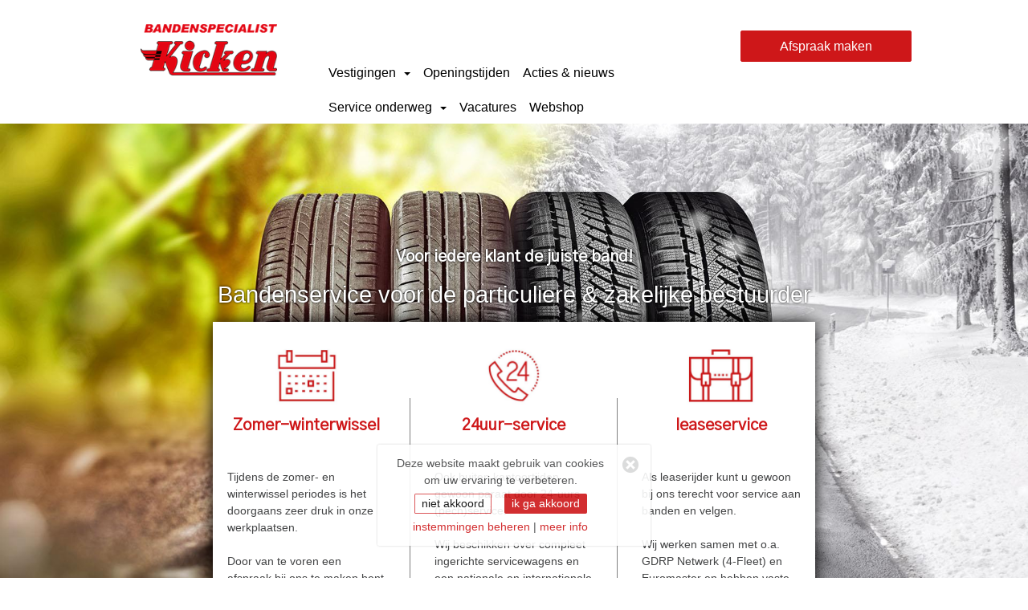

--- FILE ---
content_type: text/html; charset=utf-8
request_url: https://www.kicken.nl/
body_size: 20168
content:
<!doctype html>
<html class="BT5006-3-james default" lang="nl">

<head><script>window.parsetime=new Date().getTime();var pagecache=false;var config={"currentpage":{"values":{"title":"Ga voor uw wielen en banden naar de bandenspecialist.","template":1},"elements":{"head":[{"name":"meta","attributes":{"property":"og:site_name","content":"Bandenspecialist Kicken BV"},"parent":"head","content":"","close":false},{"name":"link","attributes":{"rel":"canonical","href":"https:\/\/www.kicken.nl\/home"},"parent":"head","content":"","close":false},{"name":"link","attributes":{"rel":"icon","href":"\/file\/android-chrome-256x256.png"},"parent":"head","content":"","close":false},{"name":"link","attributes":{"rel":"shortcut icon","href":"\/file\/favicon-2.ico"},"parent":"head","content":"","close":false},{"name":"link","attributes":{"rel":"apple-touch-icon","href":"\/file\/apple-touch-icon.png"},"parent":"head","content":"","close":false},{"name":"meta","attributes":{"name":"keywords","content":"bandenspecialist, bandenservice, bandenonderhoud, bandenwissel, uitlijnen, balanceren, velgen, lease service, banden kopen, velgen kopen, bandenwinkel, bandenhandel, bandenmonteur, bandenmontage, bandenwinkel, bandenhandel, bandenbedrijf"},"parent":"head","content":"","close":false},{"name":"meta","attributes":{"name":"description","content":"De beste banden, velgen en bandenservice voor ieder voertuig, van personenwagens tot landbouwvoertuigen en alles ertussenin, vindt u bij Bandenspecialist Kicken."},"parent":"head","content":"","close":false},{"name":"meta","attributes":{"property":"og:description","content":"De beste banden, velgen en bandenservice voor ieder voertuig, van personenwagens tot landbouwvoertuigen en alles ertussenin, vindt u bij Bandenspecialist Kicken."},"parent":"head","content":"","close":false},{"name":"meta","attributes":{"property":"og:title","content":"Ga voor uw wielen en banden naar de bandenspecialist."},"parent":"head","content":"","close":false},{"name":"meta","attributes":{"name":"robots","content":"index, follow"},"parent":"head","content":"","close":false}]},"path":"home","fullpath":"","item":{"id":22,"item":"b8840e4a746a4e4585b257f953826545","create":1639318137,"update":1640852505,"delete":null,"name":"home","template":1,"title":"Ga voor uw wielen en banden naar de bandenspecialist.","altpath":"","keywords":"bandenspecialist, bandenservice, bandenonderhoud, bandenwissel, uitlijnen, balanceren, velgen, lease service, banden kopen, velgen kopen, bandenwinkel, bandenhandel, bandenmonteur, bandenmontage, bandenwinkel, bandenhandel, bandenbedrijf","description":"De beste banden, velgen en bandenservice voor ieder voertuig, van personenwagens tot landbouwvoertuigen en alles ertussenin, vindt u bij Bandenspecialist Kicken.","noindex":null,"fileitem":null,"templatesettings":[],"hreflangs":[],"parents":[0],"treeItem":{"id":491,"item":"b8840e4a746a4e4585b257f953826545","parent":0,"name":"home","sort":1,"location":null,"entity":17}}},"namespace":"WEBSITE_ADVANCED","debug":true,"website":{"delayrender":false},"locale":{"country":"NL","language":"nl"},"timeout":{"cookie":2592000}};</script>

    <title>Ga voor uw wielen en banden naar de bandenspecialist.</title>
    <meta name="viewport" content="width=device-width, initial-scale=1.0">

    
<!-- microtime: "0.0033" -->
<!-- Using template file "/home/kicken/domains/kicken.nl/public_html/website-advanced/theme/BT5006-3-james/tpl/code/default.php" -->
<!-- BEGIN CODE A0B5D50A76664868BD81BD021AC49508 -->

<!-- Google Tag Manager -->
<script>(function(w,d,s,l,i){w[l]=w[l]||[];w[l].push({'gtm.start':
new Date().getTime(),event:'gtm.js'});var f=d.getElementsByTagName(s)[0],
j=d.createElement(s),dl=l!='dataLayer'?'&l='+l:'';j.async=true;j.src=
'https://www.googletagmanager.com/gtm.js?id='+i+dl;f.parentNode.insertBefore(j,f);
})(window,document,'script','dataLayer','GTM-T4ZVKSV');</script>
<!-- End Google Tag Manager -->
<!-- END CODE A0B5D50A76664868BD81BD021AC49508 -->

            <script>
            window.addEventListener('DOMContentLoaded',function(){ console.log('event:window.DOMContentLoaded'); });
            window.addEventListener('load',function(){ console.log('event:window.load'); });
        </script>
        <script>q=[];$=function(f){q.push(f)};window.addEventListener('load',function(){$.each(q,function(i,f){$(f)})});</script>
    <!-- Stylesheets are imported here -->
    
<link type="text/css" rel="stylesheet" property="stylesheet" href="https://www.kicken.nl/base4/libs/jQuery-File-Upload-9.12.1/css/jquery.fileupload.css?1768090476">
<link type="text/css" rel="stylesheet" property="stylesheet" href="https://www.kicken.nl/base4/libs/jQuery-File-Upload-9.12.1/css/jquery.fileupload-ui.css?1768090476">
<link type="text/css" rel="stylesheet" property="stylesheet" href="https://www.kicken.nl/website-advanced/css/popups.css?1768090476">
<link type="text/css" rel="stylesheet" property="stylesheet" href="https://www.kicken.nl/website-advanced/theme/BT5006-3-james/css/style.css?1768090476">
<link type="text/css" rel="stylesheet" property="stylesheet" href="https://www.kicken.nl//website-advanced/theme/BT5006-3-james/style/robinson.css?1768090476">
<link type="text/css" rel="stylesheet" property="stylesheet" href="https://www.kicken.nl//website-advanced/theme/BT5006-3-james/libs/colorbox-theme-pack-1.0/themes/vintage/colorbox.css?1768090476">
<link type="text/css" rel="stylesheet" property="stylesheet" href="https://www.kicken.nl/website-advanced/css/custom.php?1768090476">

    <!-- Scripts are imported here -->
    
<script src="https://www.kicken.nl/base4/libs/jquery-3.6.0/jquery-3.6.0.min.js?1768090476"></script>
<script src="https://www.kicken.nl/base4/libs/json2/json2.js?1768090476"></script>
<script src="https://www.kicken.nl/base4/js/functions.js?1768090476"></script>
<script src="https://www.kicken.nl/base4/js/class/error.js?1768090476"></script>
<script src="https://www.kicken.nl/base4/js/class/singleton.js?1768090476"></script>
<script src="https://www.kicken.nl/base4/js/class/ajax.js?1768090476"></script>
<script src="https://www.kicken.nl/base4/js/class/locale.js?1768090476"></script>
<script src="https://www.kicken.nl/base4/js/class/guid.js?1768090476"></script>
<script src="https://www.kicken.nl/base4/js/class/config.js?1768090476"></script>
<script src="https://www.kicken.nl/base4/js/class/base.js?1768090476"></script>
<script src="https://www.kicken.nl/base4/js/class/cookie.js?1768090476"></script>
<script src="https://www.kicken.nl/base4/js/class/localstorage.js?1768090476"></script>
<script src="https://www.kicken.nl/base4/js/class/stringformat.js?1768090476"></script>
<script src="https://www.kicken.nl/base4/js/class/crud.js?1768090476"></script>
<script src="https://www.kicken.nl/base4/js/class/entityconsentvalue.js?1768090476"></script>
<script src="https://www.kicken.nl/base4/js/class/kindentity.js?1768090476"></script>
<script src="https://www.kicken.nl/base4/js/class/kindtree.js?1768090476"></script>
<script src="https://www.kicken.nl/base4/libs/colorbox-1.6.4/jquery.colorbox-min.js?1768090476"></script>
<script src="https://www.kicken.nl/base4/libs/jquery-val2/jquery-val2.js?1768090476"></script>
<script src="https://www.kicken.nl/base4/libs/jQuery-File-Upload-9.12.1/js/vendor/jquery.ui.widget.js?1768090476"></script>
<script src="https://www.kicken.nl/base4/libs/jQuery-File-Upload-9.12.1/js/jquery.iframe-transport.js?1768090476"></script>
<script src="https://www.kicken.nl/base4/libs/jQuery-File-Upload-9.12.1/js/jquery.fileupload.js?1768090476"></script>
<script src="https://www.kicken.nl/base4/libs/jQuery-File-Upload-9.12.1/js/jquery.fileupload-process.js?1768090476"></script>
<script src="https://www.kicken.nl/base4/libs/jQuery-File-Upload-9.12.1/js/jquery.fileupload-ui.js?1768090476"></script>
<script src="https://www.kicken.nl/website-advanced/js/other/fullconfig.php?1768090476"></script>
<script src="https://www.kicken.nl/website-advanced/theme/BT5006-3-james/js/bootstrap/transition.js?1768090476"></script>
<script src="https://www.kicken.nl/website-advanced/theme/BT5006-3-james/js/bootstrap/alert.js?1768090476"></script>
<script src="https://www.kicken.nl/website-advanced/theme/BT5006-3-james/js/bootstrap/button.js?1768090476"></script>
<script src="https://www.kicken.nl/website-advanced/theme/BT5006-3-james/js/bootstrap/carousel.js?1768090476"></script>
<script src="https://www.kicken.nl/website-advanced/theme/BT5006-3-james/js/bootstrap/collapse.js?1768090476"></script>
<script src="https://www.kicken.nl/website-advanced/theme/BT5006-3-james/js/bootstrap/dropdown.js?1768090476"></script>
<script src="https://www.kicken.nl/website-advanced/theme/BT5006-3-james/js/bootstrap/modal.js?1768090476"></script>
<script src="https://www.kicken.nl/website-advanced/theme/BT5006-3-james/js/bootstrap/tab.js?1768090476"></script>
<script src="https://www.kicken.nl/website-advanced/theme/BT5006-3-james/js/theme-marketing/enter.js?1768090476"></script>
<script src="https://www.kicken.nl/website-advanced/theme/BT5006-3-james/js/theme-marketing/stage.js?1768090476"></script>
<script src="https://www.kicken.nl/website-advanced/libs/jquery_lazyload-1.9.3/jquery.lazyload.min.js?1768090476"></script>
<script src="https://www.kicken.nl/website-advanced/libs/css-vars-ponyfill-2.3.1.min.js?1768090476"></script>
<script src="https://www.kicken.nl/website-advanced/theme/BT5006-3-james/libs/bcSwipe-1.1/jquery.bcSwipe.js?1768090476"></script>
<script src="https://www.kicken.nl/website-advanced/js/functions.js?1768090476"></script>
<script src="https://www.kicken.nl/website-advanced/js/class/popup.js?1768090476"></script>
<script src="https://www.kicken.nl/website-advanced/js/class/htmlform.js?1768090476"></script>
<script src="https://www.kicken.nl/website-advanced/js/class/website.js?1768090476"></script>
<script src="https://www.kicken.nl/website-advanced/js/class/catalogview.js?1768090476"></script>
<script src="https://www.kicken.nl/website-advanced/js/class/googlemaps.js?1768090476"></script>
<script src="https://www.kicken.nl/website-advanced/js/class/webform.js?1768090476"></script>
<script src="https://www.kicken.nl/website-advanced/js/class/contacts.js?1768090476"></script>
<script src="https://www.kicken.nl/website-advanced/js/class/person.js?1768090476"></script>
<script src="https://www.kicken.nl/website-advanced/js/script.js?1768090476"></script>
<script src="https://www.kicken.nl/website-advanced/theme/BT5006-3-james/js/custom/responsive-size-detect.js?1768090476"></script>
<script src="https://www.kicken.nl/website-advanced/theme/BT5006-3-james/js/custom/stage.js?1768090476"></script>
<script src="https://www.kicken.nl/website-advanced/theme/BT5006-3-james/js/custom/scrolltop.js?1768090476"></script>
<script src="https://www.kicken.nl/website-advanced/theme/BT5006-3-james/js/custom/scrollanchor.js?1768090476"></script>
<script src="https://www.kicken.nl/website-advanced/theme/BT5006-3-james/js/custom/sticky.js?1768090476"></script>
<script src="https://www.kicken.nl/website-advanced/theme/BT5006-3-james/js/custom/block-overlay.js?1768090476"></script>
<script src="https://www.kicken.nl/website-advanced/theme/BT5006-3-james/js/custom/block-popover.js?1768090476"></script>
<script src="https://www.kicken.nl/website-advanced/theme/BT5006-3-james/js/custom/rearrange-cols.js?1768090476"></script>
<script src="https://www.kicken.nl/website-advanced/theme/BT5006-3-james/js/script.js?1768090476"></script>
<script src="https://www.kicken.nl//website-advanced/theme/BT5006-3-james/style/robinson.js?1768090476"></script>
<script src="https://www.kicken.nl/website-advanced/js/custom.php?1768090476"></script>

<meta property="og:site_name" content="Bandenspecialist Kicken BV">
<link rel="canonical" href="https://www.kicken.nl/home">
<link rel="icon" href="/file/android-chrome-256x256.png">
<link rel="shortcut icon" href="/file/favicon-2.ico">
<link rel="apple-touch-icon" href="/file/apple-touch-icon.png">
<meta name="keywords" content="bandenspecialist, bandenservice, bandenonderhoud, bandenwissel, uitlijnen, balanceren, velgen, lease service, banden kopen, velgen kopen, bandenwinkel, bandenhandel, bandenmonteur, bandenmontage, bandenwinkel, bandenhandel, bandenbedrijf">
<meta name="description" content="De beste banden, velgen en bandenservice voor ieder voertuig, van personenwagens tot landbouwvoertuigen en alles ertussenin, vindt u bij Bandenspecialist Kicken.">
<meta property="og:description" content="De beste banden, velgen en bandenservice voor ieder voertuig, van personenwagens tot landbouwvoertuigen en alles ertussenin, vindt u bij Bandenspecialist Kicken.">
<meta property="og:title" content="Ga voor uw wielen en banden naar de bandenspecialist.">
<meta name="robots" content="index, follow">
</head>

<!-- Hide body until full css is loaded (only when not in debug mode) -->
<body style="opacity:0.1" class="page-home page-b8840e4a746a4e4585b257f953826545">

<div style="display:none"><div style="--col-width:100%;--col-width-xs:100%;--col-width-sm:100%;--col-width-md:100%;--col-width-lg:100%;--col-width-xl:100%;--col-width-xxl:100%;--col-width-print:100%;" class="col-sm-12 visible-xs visible-xs-block visible-sm visible-sm-block visible-lg visible-md visible-lg-block visible-md-block">
<!-- microtime: "0.0021" -->
<!-- Using template file "/home/kicken/domains/kicken.nl/public_html/website-advanced/theme/BT5006-3-james/tpl/code/default.php" -->
<!-- BEGIN CODE F00C190070914368922B75C3F238F513 -->

<!-- Google Tag Manager (noscript) -->
<noscript><iframe src="https://www.googletagmanager.com/ns.html?id=GTM-T4ZVKSV"
height="0" width="0" style="display:none;visibility:hidden"></iframe></noscript>
<!-- End Google Tag Manager (noscript) -->
<!-- END CODE F00C190070914368922B75C3F238F513 --></div></div>

<!-- Go to content immediately with AT -->
<a href="#sr-main" class="sr-only">Ga direct naar de hoofdinhoud van deze pagina.</a>

<!-- Loader before showing page -->
<div class="loc-s-1 loc-container block block-fill-height text-center block-loader">
    <div class="block-xs-middle">
        <div class="container-fluid loc-s-1-a">
            <div class="row">
                
            </div>
        </div>
    </div>
</div>

<!-- Page overlay location (for mobile, use instead of navbar) -->
<div class="loc-s-2 loc-container block block-fill-height block-overlay hidden">
    <div class="block-foreground">
        <div class="container-fluid">
            <div class="row">
                <div class="loc-s-2-a loc-left">
                    <div class="row">
                        
                    </div>
                </div>
                <div class="loc-s-2-b loc-center">
                    <div class="row">
                        <div style="--col-width:100%;--col-width-xs:100%;--col-width-sm:100%;--col-width-md:0%;--col-width-lg:0%;--col-width-xl:0%;--col-width-xxl:0%;--col-width-print:0%;" class="col-sm-12 visible-xs visible-xs-block hidden-sm hidden-lg hidden-md hidden-print">
<!-- microtime: "0.0081" -->
<!-- Using template file "/home/kicken/domains/kicken.nl/public_html/website-advanced/theme/BT5006-3-james/tpl/menu/list.php" -->
<!-- BEGIN MENU 8A9538E1B6AA45498FDFA9A430C5CAD2 -->

<script>
    $(function() {
        var el = $('#8a9538e1b6aa45498fdfa9a430c5cad2');
        // Set all parent list items that have an active element in them also to active
        $('li:has(.active)',el).addClass('active');
    });
</script>

<div id="8a9538e1b6aa45498fdfa9a430c5cad2" class="entity-menu entity-menu-list p-3">
    <ul class="nav nav-pills nav-stacked"><li class="dropdown"><a href="#" data-toggle="dropdown" class="dropdown-toggle">Vestigingen <span class="caret"></span></a><ul class="dropdown-menu"><li><a href="/vestiging/maastricht">Maastricht</a></li><li><a href="/vestiging/sittard">Sittard</a></li><li><a href="/vestiging/tegelen">Tegelen</a></li><li><a href="/vestiging/voerendaal">Voerendaal</a></li><li><a href="/vestiging/venlo">Venlo</a></li></ul></li><li><a href="/openingstijden" class="">Openingstijden</a></li><li><a href="/acties-nieuws" class="">Acties &amp; nieuws</a></li><li class="dropdown"><a href="#" data-toggle="dropdown" class="dropdown-toggle">Service onderweg <span class="caret"></span></a><ul class="dropdown-menu"><li><a href="/service-onderweg/mobiele-service">Mobiele service</a></li><li><a href="/service-onderweg/pechservice">24-uur pechservice</a></li></ul></li><li><a href="/vacatures" class="">Vacatures</a></li><li><a href="https://portal.alcar-wheels.com/wheelsportal/37198/start" class="" target="_blank">Webshop</a></li></ul></div>

<!-- END MENU 8A9538E1B6AA45498FDFA9A430C5CAD2 --></div>
                    </div>
                </div>
                <div class="loc-s-2-c loc-right">
                    <div class="row">
                        
                    </div>
                </div>
            </div>
        </div>
        <div class="container">
            <div class="row">
                <div class="loc-s-2-d loc-left">
                    <div class="row">
                        
                    </div>
                </div>
                <div class="loc-s-2-e loc-center">
                    <div class="row">
                        
                    </div>
                </div>
                <div class="loc-s-2-f loc-right">
                    <div class="row">
                        
                    </div>
                </div>
            </div>
        </div>
    </div>
    <div class="block-background">
        <div class="container-fluid">
            <div class="row">
                <div class="loc-s-2-g loc-left">
                    <div class="row">
                        
                    </div>
                </div>
                <div class="loc-s-2-h loc-center">
                    <div class="row">
                        
                    </div>
                </div>
                <div class="loc-s-2-i loc-right">
                    <div class="row">
                        
                    </div>
                </div>
            </div>
        </div>
    </div>
</div>

<!-- Page popover location, will be visible after timeout -->
<div class="loc-s-3 loc-container block block-fill-height block-popover hidden" data-popuptimeout="5000">
    <div class="block-xs-middle">
        <div class="container-fluid">
            <div class="row">
                <div class="col-xs-12 col-sm-10 col-sm-offset-1 col-md-8 col-md-offset-2 col-lg-6 col-lg-offset-3">

                    <!-- Button for closing popover -->
                    <button type="button" class="close block-popover-close">×</button>

                    <div class="block block-popover-inner">
                        <div class="block-foreground">
                            <div class="container-fluid">
                                <div class="row">
                                    <div class="loc-s-3-a loc-left">
                                        <div class="row">
                                            
                                        </div>
                                    </div>
                                    <div class="loc-s-3-b loc-center">
                                        <div class="row">
                                            
                                        </div>
                                    </div>
                                    <div class="loc-s-3-c loc-right">
                                        <div class="row">
                                            
                                        </div>
                                    </div>
                                </div>
                            </div>
                        </div>
                        <div class="block-background">
                            <div class="container-fluid">
                                <div class="row">
                                    <div class="loc-s-3-d loc-left">
                                        <div class="row">
                                            
                                        </div>
                                    </div>
                                    <div class="loc-s-3-e loc-center">
                                        <div class="row">
                                            
                                        </div>
                                    </div>
                                    <div class="loc-s-3-f loc-right">
                                        <div class="row">
                                            
                                        </div>
                                    </div>
                                </div>
                            </div>
                        </div>
                    </div>

                </div>
            </div>
        </div>
    </div>
</div>

<!-- Left shelf location (sidemenu) -->
<div class="loc-s-4 loc-container stage-shelf stage-shelf-left hidden">
    <div class="block block-fill-height p-a-0">
        <div class="block-foreground">
            <div class="loc-s-4-a container-fluid">
                <div class="row">
                    
                </div>
            </div>
        </div>
        <div class="block-background">
            <div class="loc-s-4-b container-fluid">
                <div class="row">
                    
                </div>
            </div>
        </div>
    </div>
</div>

<!-- Right shelf location (sidemenu) -->
<div class="loc-s-5 loc-container stage-shelf stage-shelf-right hidden">
    <div class="block block-fill-height p-a-0">
        <div class="block-foreground">
            <div class="loc-s-5-a container-fluid">
                <div class="row">
                    
                </div>
            </div>
        </div>
        <div class="block-background">
            <div class="loc-s-5-b container-fluid">
                <div class="row">
                    
                </div>
            </div>
        </div>
    </div>
</div>

<!-- Page popin location, for example on right or left -->
<div class="loc-s-8 loc-container block block-popin hide-empty">
    <div class="block-foreground">
        <div class="loc-s-8-a container-fluid">
            <div class="row">
                
            </div>
        </div>
    </div>
    <div class="block-background">
        <div class="loc-s-8-b container-fluid">
            <div class="row">
                
            </div>
        </div>
    </div>
</div>

<!-- Stage container for allowing shelf sidemenus -->
<div class="stage">

    <!-- Cookie message, required for some locations -->
    <div class="loc-s-6 loc-container alert alert-dismissable cookie-message hide-empty" style="display:none">
        <button type="button" class="close" data-dismiss="alert" aria-hidden="true"><span class="icon icon-circle-with-cross"></span></button>
        <div style="--col-width:100%;--col-width-xs:100%;--col-width-sm:100%;--col-width-md:100%;--col-width-lg:100%;--col-width-xl:100%;--col-width-xxl:100%;--col-width-print:0%;" class="col-sm-12 visible-xs visible-xs-block visible-sm visible-sm-block visible-lg visible-md visible-lg-block visible-md-block hidden-print">
<!-- microtime: "0.0039" -->
<!-- Using template file "/home/kicken/domains/kicken.nl/public_html/website-advanced/theme/BT5006-3-james/tpl/article/default.php" -->
<!-- BEGIN ARTICLE F8A14170A73A4BDFBF5D802EFD50ADBE -->

<div id="f8a14170a73a4bdfbf5d802efd50adbe" class="entity-article entity-article-default" style="">
    
<p style="text-align: center;">Deze website maakt gebruik van cookies om uw ervaring te verbeteren.</p>
<p style="text-align: center;"><a class="btn btn-default cookie-message-hide cookie-message-noconsent" href="#">niet akkoord</a>&nbsp;<a class="btn btn-primary cookie-message-hide" href="#" data-dismiss="alert">ik ga akkoord</a></p>
<p style="text-align: center;"><a href="/privacy-instellingen">instemmingen beheren</a>&nbsp;| <a href="https://www.consuwijzer.nl/cookies-op-acm-consuwijzer" target="_blank" rel="noopener noreferrer">meer info</a></p>
</div>

<!-- END ARTICLE F8A14170A73A4BDFBF5D802EFD50ADBE --></div>
    </div>

    <!-- Buttons for toggeling left or right shelf sidemenus -->
    <button type="button" class="btn btn-default stage-toggle stage-toggle-left" style="display:none"><span class="icon icon-menu"></span></button>
    <button type="button" class="btn btn-default stage-toggle stage-toggle-right" style="display:none"><span class="icon icon-menu"></span></button>

    <!-- Button for toggling mobile fullscreen overlay -->
    <button type="button" class="btn btn-default block-overlay-toggle" style="display:none"><span class="icon icon-menu"></span></button>

    <header>

        <!-- Header location 1; moving away when scrolling -->
        <a id="loc-h-1"></a>
        <a id="header-a"></a>
        <div class="loc-h-1 loc-container block hide-empty">
            <div class="block-foreground">
                <div class="container-fluid">
                    <div class="row">
                        <div class="loc-h-1-a loc-left">
                            <div class="row">
                                
                            </div>
                        </div>
                        <div class="loc-h-1-b loc-center">
                            <div class="row">
                                
                            </div>
                        </div>
                        <div class="loc-h-1-c loc-right">
                            <div class="row">
                                
                            </div>
                        </div>
                    </div>
                </div>
                <div class="container">
                    <div class="row">
                        <div class="loc-h-1-d loc-left">
                            <div class="row">
                                
                            </div>
                        </div>
                        <div class="loc-h-1-e loc-center">
                            <div class="row">
                                
                            </div>
                        </div>
                        <div class="loc-h-1-f loc-right">
                            <div class="row">
                                
                            </div>
                        </div>
                    </div>
                </div>
            </div>
            <div class="block-background">
                <div class="container-fluid">
                    <div class="row">
                        <div class="loc-h-1-g loc-left">
                            <div class="row">
                                
                            </div>
                        </div>
                        <div class="loc-h-1-h loc-center">
                            <div class="row">
                                
                            </div>
                        </div>
                        <div class="loc-h-1-i loc-right">
                            <div class="row">
                                
                            </div>
                        </div>
                    </div>
                </div>
            </div>
        </div>

        <!-- Header location 2; stick to top when scrolling -->
        <a id="loc-h-2"></a>
        <a id="header-b"></a>
        <div class="loc-h-2 loc-container block hide-empty container-sticky">
            <div class="block-foreground">
                <div class="container-fluid">
                    <div class="row">
                        <div class="loc-h-2-a loc-left">
                            <div class="row">
                                
                            </div>
                        </div>
                        <div class="loc-h-2-b loc-center">
                            <div class="row">
                                
                            </div>
                        </div>
                        <div class="loc-h-2-c loc-right">
                            <div class="row">
                                
                            </div>
                        </div>
                    </div>
                </div>
                <div class="container">
                    <div class="row">
                        <div class="loc-h-2-d loc-left">
                            <div class="row">
                                <div style="--col-width:100%;--col-width-xs:0%;--col-width-sm:0%;--col-width-md:100%;--col-width-lg:100%;--col-width-xl:100%;--col-width-xxl:100%;--col-width-print:100%;" class="col-sm-12 hidden-xs visible-sm visible-sm-block visible-lg visible-md visible-lg-block visible-md-block">
<!-- microtime: "0.0022" -->
<!-- Using template file "/home/kicken/domains/kicken.nl/public_html/website-advanced/theme/BT5006-3-james/tpl/article/default.php" -->
<!-- BEGIN ARTICLE 24F6A4307E1245AABC7CDCF9FBC9A67D -->

<div id="24f6a4307e1245aabc7cdcf9fbc9a67d" class="entity-article entity-article-default p-3" style="">
    
<p><a href="/home"><img class="" loading="lazy" src="/file/kicken-autobanden-logo_rood-(2).png?width=200&amp;height=76" alt="" width="200" height="76"></a></p>
</div>

<!-- END ARTICLE 24F6A4307E1245AABC7CDCF9FBC9A67D --></div>
                            </div>
                        </div>
                        <div class="loc-h-2-e loc-center">
                            <div class="row">
                                <div style="--col-width:100%;--col-width-xs:0%;--col-width-sm:0%;--col-width-md:100%;--col-width-lg:100%;--col-width-xl:100%;--col-width-xxl:100%;--col-width-print:0%;" class="col-sm-12 hidden-xs visible-sm visible-sm-block visible-lg visible-md visible-lg-block visible-md-block hidden-print">
<!-- microtime: "0.0137" -->
<!-- Using template file "/home/kicken/domains/kicken.nl/public_html/website-advanced/theme/BT5006-3-james/tpl/menu/list.php" -->
<!-- BEGIN MENU AD1014114ED14EE288E499586DA9E957 -->

<script>
    $(function() {
        var el = $('#ad1014114ed14ee288e499586da9e957');
        // Set all parent list items that have an active element in them also to active
        $('li:has(.active)',el).addClass('active');
    });
</script>

<div id="ad1014114ed14ee288e499586da9e957" class="entity-menu entity-menu-list p-0">
    <ul class="nav nav-pills"><li class="dropdown"><a href="#" data-toggle="dropdown" class="dropdown-toggle">Vestigingen <span class="caret"></span></a><ul class="dropdown-menu"><li><a href="/vestiging/maastricht">Maastricht</a></li><li><a href="/vestiging/sittard">Sittard</a></li><li><a href="/vestiging/tegelen">Tegelen</a></li><li><a href="/vestiging/voerendaal">Voerendaal</a></li><li><a href="/vestiging/venlo">Venlo</a></li></ul></li><li><a href="/openingstijden" class="">Openingstijden</a></li><li><a href="/acties-nieuws" class="">Acties &amp; nieuws</a></li><li class="dropdown"><a href="#" data-toggle="dropdown" class="dropdown-toggle">Service onderweg <span class="caret"></span></a><ul class="dropdown-menu"><li><a href="/service-onderweg/mobiele-service">Mobiele service</a></li><li><a href="/service-onderweg/pechservice">24-uur pechservice</a></li></ul></li><li><a href="/vacatures" class="">Vacatures</a></li><li><a href="https://portal.alcar-wheels.com/wheelsportal/37198/start" class="" target="_blank">Webshop</a></li></ul></div>

<!-- END MENU AD1014114ED14EE288E499586DA9E957 --></div>
                            </div>
                        </div>
                        <div class="loc-h-2-f loc-right">
                            <div class="row">
                                <div style="--col-width:100%;--col-width-xs:100%;--col-width-sm:100%;--col-width-md:0%;--col-width-lg:0%;--col-width-xl:0%;--col-width-xxl:0%;--col-width-print:0%;" class="col-sm-12 visible-xs visible-xs-block hidden-sm hidden-lg hidden-md hidden-print">
<!-- microtime: "0.0026" -->
<!-- Using template file "/home/kicken/domains/kicken.nl/public_html/website-advanced/theme/BT5006-3-james/tpl/article/default.php" -->
<!-- BEGIN ARTICLE A0C00C2E5C6A4423AC88BEDC2A29D4A1 -->

<div id="a0c00c2e5c6a4423ac88bedc2a29d4a1" class="entity-article entity-article-default p-3" style="">
    
<p><a href="/home"><img class="" style="float: right;" loading="lazy" src="/file/kicken-autobanden-logo_rood_verkl-(2).png?width=150&amp;height=57" alt="" width="150" height="57"></a></p>
</div>

<!-- END ARTICLE A0C00C2E5C6A4423AC88BEDC2A29D4A1 --></div><div style="--col-width:100%;--col-width-xs:100%;--col-width-sm:100%;--col-width-md:100%;--col-width-lg:100%;--col-width-xl:100%;--col-width-xxl:100%;--col-width-print:100%;" class="col-sm-12 visible-xs visible-xs-block visible-sm visible-sm-block visible-lg visible-md visible-lg-block visible-md-block">
<!-- microtime: "0.0067" -->
<!-- Using template file "/home/kicken/domains/kicken.nl/public_html/website-advanced/theme/BT5006-3-james/tpl/article/default.php" -->
<!-- BEGIN ARTICLE E404805FAE37479EA78F1C828DE1F32D -->

<div id="e404805fae37479ea78f1c828de1f32d" class="entity-article entity-article-default" style="">
    
<p style="text-align: right;">&nbsp;</p>
<p style="text-align: right;"><a class="btn btn-primary" href="/afspraak-maken">Afspraak maken</a></p>
</div>

<!-- END ARTICLE E404805FAE37479EA78F1C828DE1F32D --></div>
                            </div>
                        </div>
                    </div>
                </div>
            </div>
            <div class="block-background">
                <div class="container-fluid">
                    <div class="row">
                        <div class="loc-h-2-g loc-left">
                            <div class="row">
                                
                            </div>
                        </div>
                        <div class="loc-h-2-h loc-center">
                            <div class="row">
                                
                            </div>
                        </div>
                        <div class="loc-h-2-i loc-right">
                            <div class="row">
                                
                            </div>
                        </div>
                    </div>
                </div>
            </div>
        </div>

        <!-- Header location 3; show slideshow or header image, moving away when scrolling -->
        <a id="loc-h-3"></a>
        <a id="header-c"></a>
        <div class="loc-h-3 loc-container block hide-empty">
            <div class="block-foreground">
                <div class="container-fluid">
                    <div class="row">
                        <div class="loc-h-3-a loc-left">
                            <div class="row">
                                
                            </div>
                        </div>
                        <div class="loc-h-3-b loc-center">
                            <div class="row">
                                <div style="--col-width:100%;--col-width-xs:100%;--col-width-sm:100%;--col-width-md:0%;--col-width-lg:0%;--col-width-xl:0%;--col-width-xxl:0%;--col-width-print:0%;" class="col-sm-12 visible-xs visible-xs-block hidden-sm hidden-lg hidden-md hidden-print">
<!-- microtime: "0.0039" -->
<!-- Using template file "/home/kicken/domains/kicken.nl/public_html/website-advanced/theme/BT5006-3-james/tpl/imagelist/slideshow.php" -->
<!-- BEGIN IMAGELIST 57ACDA1EF4A6465D8F4345C03E2718E2 -->

<script>
    $(function(){
        var el = $('#57acda1ef4a6465d8f4345c03e2718e2');
        $('.carousel', el).carousel({
            interval:999999        });
    });
</script>

<div id="57acda1ef4a6465d8f4345c03e2718e2" class="entity-imagelist entity-imagelist-slideshow">
    <div class="row">
        <div class="col-sm-12 imagelist-main">

            <div class="images-container">

                <div id="images-57acda1ef4a6465d8f4345c03e2718e2" class="carousel slide">

                    
                    <div class="carousel-inner">
                                                    <div class="item active">
                                                                                                            <img class="img-responsive w-100" src="/file/header-home_klein.jpg" alt="Voor iedere klant de juiste band!">
                                                                                                                                        <div class="carousel-caption">
                                        <h4>Voor iedere klant de juiste band!</h4>                                        <p>Bandenservice voor de particuliere &amp; zakelijke bestuurder</p>                                                                            </div>
                                                            </div>
                                            </div>

                    
                </div>

            </div>

        </div>
    </div>

</div>

<!-- END IMAGELIST 57ACDA1EF4A6465D8F4345C03E2718E2 --></div>
                            </div>
                        </div>
                        <div class="loc-h-3-c loc-right">
                            <div class="row">
                                
                            </div>
                        </div>
                    </div>
                </div>
                <div class="container">
                    <div class="row">
                        <div class="loc-h-3-d loc-left">
                            <div class="row">
                                
                            </div>
                        </div>
                        <div class="loc-h-3-e loc-center">
                            <div class="row">
                                <div style="--col-width:100%;--col-width-xs:0%;--col-width-sm:0%;--col-width-md:100%;--col-width-lg:100%;--col-width-xl:100%;--col-width-xxl:100%;--col-width-print:100%;" class="col-sm-12 hidden-xs visible-sm visible-sm-block visible-lg visible-md visible-lg-block visible-md-block">
<!-- microtime: "0.0198" -->
<!-- Using template file "/home/kicken/domains/kicken.nl/public_html/website-advanced/theme/BT5006-3-james/tpl/imagelist/basic.php" -->
<!-- BEGIN IMAGELIST F9BBB964AD044FF892F0E1778BE59315 -->

<script>
    $(function() {
        var el = $('#f9bbb964ad044ff892f0e1778be59315');
        equalElementHeight($('> .row > div > div', el),null);
    });
</script>

<div id="f9bbb964ad044ff892f0e1778be59315" class="entity-imagelist entity-imagelist-basic count-3 top">
    <div class="row">
        
            <div class="single-item p-3 col-xs-12 col-sm-4 col-md-4 col-lg-4">

                <div class="" style="background-color:var(--color-white)">

                                        <a rel="single-imagelist-f9bbb964ad044ff892f0e1778be59315" href="/personen-en-bestelwagens/zomer-en-winterwissel">                        <div class="image-container">
                            <img class="img-responsive w-100" src="/file/zomer-winterwissel.jpg" alt="">                        </div>
                        </a>                        <h4 class="">Zomer-winterwissel</h4><p>Tijdens de zomer- en winterwissel periodes is het doorgaans zeer druk in onze werkplaatsen.<br><br>Door van te voren een afspraak bij ons te maken bent u altijd verzekert van een plekje in onze planning en gaat u altijd veilig op weg.</p><a class="btn btn-default"  href="/personen-en-bestelwagens/zomer-en-winterwissel">Lees meer</a>
                </div>

            </div>

        
            <div class="single-item p-3 col-xs-12 col-sm-4 col-md-4 col-lg-4">

                <div class="" style="background-color:var(--color-white)">

                                        <a rel="single-imagelist-f9bbb964ad044ff892f0e1778be59315" href="/service-onderweg/pechservice">                        <div class="image-container">
                            <img class="img-responsive w-100" src="/file/24uur-service.jpg" loading="lazy" alt="">                        </div>
                        </a>                        <h4 class="">24uur-service</h4><p>Ook buiten kantoortijden gewoon paraat door 24-uurs (pech)service. <br><br>Wij beschikken over compleet ingerichte servicewagens en een nationale en internationale pechservice voor transport, logistiek en landbouw.</p><a class="btn btn-default"  href="/service-onderweg/pechservice">Lees meer</a>
                </div>

            </div>

        
            <div class="single-item p-3 col-xs-12 col-sm-4 col-md-4 col-lg-4">

                <div class="" style="background-color:var(--color-white)">

                                        <a rel="single-imagelist-f9bbb964ad044ff892f0e1778be59315" href="/leaseservice">                        <div class="image-container">
                            <img class="img-responsive w-100" src="/file/leaseservice.jpg" loading="lazy" alt="">                        </div>
                        </a>                        <h4 class="">leaseservice</h4><p>Als leaserijder kunt u gewoon bij ons terecht voor service aan banden en velgen.<br><br>Wij werken samen met o.a. GDRP Netwerk (4-Fleet) en Euromaster en hebben vaste afspraken en contracten met bijna alle leasemaatschappijen.</p><a class="btn btn-default"  href="/leaseservice">Lees meer</a>
                </div>

            </div>

            </div>
</div>

<!-- END IMAGELIST F9BBB964AD044FF892F0E1778BE59315 --></div>
                            </div>
                        </div>
                        <div class="loc-h-3-f loc-right">
                            <div class="row">
                                
                            </div>
                        </div>
                    </div>
                </div>
            </div>
            <div class="block-background">
                <div class="container-fluid">
                    <div class="row">
                        <div class="loc-h-3-g loc-left">
                            <div class="row">
                                
                            </div>
                        </div>
                        <div class="loc-h-3-h loc-center">
                            <div class="row">
                                <div style="--col-width:100%;--col-width-xs:0%;--col-width-sm:0%;--col-width-md:100%;--col-width-lg:100%;--col-width-xl:100%;--col-width-xxl:100%;--col-width-print:100%;" class="col-sm-12 hidden-xs visible-sm visible-sm-block visible-lg visible-md visible-lg-block visible-md-block">
<!-- microtime: "0.0053" -->
<!-- Using template file "/home/kicken/domains/kicken.nl/public_html/website-advanced/theme/BT5006-3-james/tpl/imagelist/slideshow.php" -->
<!-- BEGIN IMAGELIST 4685A98FF33145C9AB304D601635648C -->

<script>
    $(function(){
        var el = $('#4685a98ff33145c9ab304d601635648c');
        $('.carousel', el).carousel({
            interval:999999        });
    });
</script>

<div id="4685a98ff33145c9ab304d601635648c" class="entity-imagelist entity-imagelist-slideshow">
    <div class="row">
        <div class="col-sm-12 imagelist-main">

            <div class="images-container">

                <div id="images-4685a98ff33145c9ab304d601635648c" class="carousel slide">

                    
                    <div class="carousel-inner">
                                                    <div class="item active">
                                                                                                            <img class="img-responsive w-100" src="/file/header-home.jpg" alt="Voor iedere klant de juiste band!">
                                                                                                                                        <div class="carousel-caption">
                                        <h4>Voor iedere klant de juiste band!</h4>                                        <p>Bandenservice voor de particuliere &amp; zakelijke bestuurder</p>                                                                            </div>
                                                            </div>
                                            </div>

                    
                </div>

            </div>

        </div>
    </div>

</div>

<!-- END IMAGELIST 4685A98FF33145C9AB304D601635648C --></div>
                            </div>
                        </div>
                        <div class="loc-h-3-i loc-right">
                            <div class="row">
                                
                            </div>
                        </div>
                    </div>
                </div>
            </div>
        </div>

        <!-- Header location 4; show slideshow or header image, moving away when scrolling -->
        <a id="loc-h-4"></a>
        <a id="header-d"></a>
        <div class="loc-h-4 loc-container block hide-empty">
            <div class="block-foreground">
                <div class="container-fluid">
                    <div class="row">
                        <div class="loc-h-4-a loc-left">
                            <div class="row">
                                
                            </div>
                        </div>
                        <div class="loc-h-4-b loc-center">
                            <div class="row">
                                
                            </div>
                        </div>
                        <div class="loc-h-4-c loc-right">
                            <div class="row">
                                
                            </div>
                        </div>
                    </div>
                </div>
                <div class="container">
                    <div class="row">
                        <div class="loc-h-4-d loc-left">
                            <div class="row">
                                
                            </div>
                        </div>
                        <div class="loc-h-4-e loc-center">
                            <div class="row">
                                
                            </div>
                        </div>
                        <div class="loc-h-4-f loc-right">
                            <div class="row">
                                
                            </div>
                        </div>
                    </div>
                </div>
            </div>
            <div class="block-background">
                <div class="container-fluid">
                    <div class="row">
                        <div class="loc-h-4-g loc-left">
                            <div class="row">
                                
                            </div>
                        </div>
                        <div class="loc-h-4-h loc-center">
                            <div class="row">
                                
                            </div>
                        </div>
                        <div class="loc-h-4-i loc-right">
                            <div class="row">
                                
                            </div>
                        </div>
                    </div>
                </div>
            </div>
        </div>

        <!-- Header location 5; stick to top when scrolling -->
        <a id="loc-h-5"></a>
        <a id="header-e"></a>
        <div class="loc-h-5 loc-container block hide-empty container-sticky">
            <div class="block-foreground">
                <div class="container-fluid">
                    <div class="row">
                        <div class="loc-h-5-a loc-left">
                            <div class="row">
                                
                            </div>
                        </div>
                        <div class="loc-h-5-b loc-center">
                            <div class="row">
                                
                            </div>
                        </div>
                        <div class="loc-h-5-c loc-right">
                            <div class="row">
                                
                            </div>
                        </div>
                    </div>
                </div>
                <div class="container">
                    <div class="row">
                        <div class="loc-h-5-d loc-left">
                            <div class="row">
                                
                            </div>
                        </div>
                        <div class="loc-h-5-e loc-center">
                            <div class="row">
                                
                            </div>
                        </div>
                        <div class="loc-h-5-f loc-right">
                            <div class="row">
                                
                            </div>
                        </div>
                    </div>
                </div>
            </div>
            <div class="block-background">
                <div class="container-fluid">
                    <div class="row">
                        <div class="loc-h-5-g loc-left">
                            <div class="row">
                                
                            </div>
                        </div>
                        <div class="loc-h-5-h loc-center">
                            <div class="row">
                                
                            </div>
                        </div>
                        <div class="loc-h-5-i loc-right">
                            <div class="row">
                                
                            </div>
                        </div>
                    </div>
                </div>
            </div>
        </div>

        <!-- Header location 6; moving away when scrolling -->
        <a id="loc-h-6"></a>
        <a id="header-f"></a>
        <div class="loc-h-6 loc-container block hide-empty">
            <div class="block-foreground">
                <div class="container-fluid">
                    <div class="row">
                        <div class="loc-h-6-a loc-left">
                            <div class="row">
                                
                            </div>
                        </div>
                        <div class="loc-h-6-b loc-center">
                            <div class="row">
                                
                            </div>
                        </div>
                        <div class="loc-h-6-c loc-right">
                            <div class="row">
                                
                            </div>
                        </div>
                    </div>
                </div>
                <div class="container">
                    <div class="row">
                        <div class="loc-h-6-d loc-left">
                            <div class="row">
                                
                            </div>
                        </div>
                        <div class="loc-h-6-e loc-center">
                            <div class="row">
                                
                            </div>
                        </div>
                        <div class="loc-h-6-f loc-right">
                            <div class="row">
                                
                            </div>
                        </div>
                    </div>
                </div>
            </div>
            <div class="block-background">
                <div class="container-fluid">
                    <div class="row">
                        <div class="loc-h-6-g loc-left">
                            <div class="row">
                                
                            </div>
                        </div>
                        <div class="loc-h-6-h loc-center">
                            <div class="row">
                                
                            </div>
                        </div>
                        <div class="loc-h-6-i loc-right">
                            <div class="row">
                                
                            </div>
                        </div>
                    </div>
                </div>
            </div>
        </div>

    </header>

    <main id="sr-main">

        <!-- Main location 1 -->
        <a id="loc-m-1"></a>
        <a id="content-a"></a>
        <div class="loc-m-1 loc-container block hide-empty">
            <div class="block-foreground">
                <div class="container-fluid">
                    <div class="row">
                        <div class="loc-m-1-a loc-left">
                            <div class="row">
                                
                            </div>
                        </div>
                        <div class="loc-m-1-b loc-center">
                            <div class="row">
                                
                            </div>
                        </div>
                        <div class="loc-m-1-c loc-right">
                            <div class="row">
                                
                            </div>
                        </div>
                    </div>
                </div>
                <div class="container">
                    <div class="row">
                        <div class="loc-m-1-d loc-left">
                            <div class="row">
                                
                            </div>
                        </div>
                        <div class="loc-m-1-e loc-center">
                            <div class="row">
                                <div style="--col-width:100%;--col-width-xs:100%;--col-width-sm:100%;--col-width-md:100%;--col-width-lg:100%;--col-width-xl:100%;--col-width-xxl:100%;--col-width-print:100%;" class="col-sm-12 visible-xs visible-xs-block visible-sm visible-sm-block visible-lg visible-md visible-lg-block visible-md-block">
<!-- microtime: "0.0030" -->
<!-- Using template file "/home/kicken/domains/kicken.nl/public_html/website-advanced/theme/BT5006-3-james/tpl/article/default.php" -->
<!-- BEGIN ARTICLE D4E91C8FA805484AA57B4DEFE17E8636 -->

<div id="d4e91c8fa805484aa57b4defe17e8636" class="entity-article entity-article-default" style="">
    
<h1>Welkom bij Bandenspecialist Kicken</h1>
<p>Bandenspecialist Kicken is in 1949 opgericht en van oorsprong een echt familiebedrijf. Momenteel werken er ongeveer 60&nbsp;medewerkers in onze 5 Limburgse bandencentra. Het hoofdkantoor is gevestigd in Voerendaal, waar ook de administratie en het logistieke centrum gehuisvest zijn.</p>
<p>Door gebruik te maken van de modernste montage- en balanceer apparatuur in combinatie met producten van superieure kwaliteit en een unieke bedrijfsvoering heeft Bandenspecialist Kicken een vooraanstaande positie verworven in de bandenbranche voor zowel de particuliere als de zakelijke markt.</p>
</div>

<!-- END ARTICLE D4E91C8FA805484AA57B4DEFE17E8636 --></div>
                            </div>
                        </div>
                        <div class="loc-m-1-f loc-right">
                            <div class="row">
                                
                            </div>
                        </div>
                    </div>
                </div>
            </div>
            <div class="block-background">
                <div class="container-fluid">
                    <div class="row">
                        <div class="loc-m-1-g loc-left">
                            <div class="row">
                                
                            </div>
                        </div>
                        <div class="loc-m-1-h loc-center">
                            <div class="row">
                                
                            </div>
                        </div>
                        <div class="loc-m-1-i loc-right">
                            <div class="row">
                                
                            </div>
                        </div>
                    </div>
                </div>
            </div>
        </div>

        <!-- Main location 2 -->
        <a id="loc-m-2"></a>
        <a id="content-b"></a>
        <div class="loc-m-2 loc-container block hide-empty">
            <div class="block-foreground">
                <div class="container-fluid">
                    <div class="row">
                        <div class="loc-m-2-a loc-left">
                            <div class="row">
                                
                            </div>
                        </div>
                        <div class="loc-m-2-b loc-center">
                            <div class="row">
                                
                            </div>
                        </div>
                        <div class="loc-m-2-c loc-right">
                            <div class="row">
                                
                            </div>
                        </div>
                    </div>
                </div>
                <div class="container">
                    <div class="row">
                        <div class="loc-m-2-d loc-left">
                            <div class="row">
                                
                            </div>
                        </div>
                        <div class="loc-m-2-e loc-center">
                            <div class="row">
                                <div style="--col-width:100%;--col-width-xs:100%;--col-width-sm:100%;--col-width-md:100%;--col-width-lg:100%;--col-width-xl:100%;--col-width-xxl:100%;--col-width-print:100%;" class="col-sm-12 visible-xs visible-xs-block visible-sm visible-sm-block visible-lg visible-md visible-lg-block visible-md-block  vintage">
<!-- microtime: "0.0070" -->
<!-- Using template file "/home/kicken/domains/kicken.nl/public_html/website-advanced/theme/BT5006-3-james/tpl/imagelist/thumbnails.php" -->
<!-- START ELEMENT IMAGES -->

<script>
    /**
     * Load thumbnails in lightbox
     */
    var initColorboxThumbnails = function(){
        $('.colorbox-thumbnails').colorbox({
            opacity: 0.8,
            fixed:true,
            transition: 'elastic',
            rel: $(this).attr('data-rel')||$(this).attr('rel'),
            photo:true,
            /* Important for small screens */
            maxWidth:'90%',
            maxHeight:'90%'
        });
    }

    // Devide the thumbnails over the number of rows
    var devideCarouselThumbsf770b8729b664e7ab8237ab94eca2025 = function(){

        var content = ["<div class=\"thumbnail-container col-xs-12 col-sm-6 col-md-3 \"><div class=\"thumbnail\"><a class=\"colorbox\" rel=\"imagelist-f770b8729b664e7ab8237ab94eca2025-\" href=\"\/file\/archief_8-(1).jpg\" ><div class=\"image-container\"><img alt=\"\" src=\"\/file\/archief_8-(1).jpg?crop&amp;width=800&amp;height=600\" ><\/div><\/a><div class=\"caption hide-empty\"><\/div><\/div><\/div>","<div class=\"thumbnail-container col-xs-12 col-sm-6 col-md-3 \"><div class=\"thumbnail\"><a class=\"colorbox\" rel=\"imagelist-f770b8729b664e7ab8237ab94eca2025-\" href=\"\/file\/archief_5-(1).jpg\" ><div class=\"image-container\"><img alt=\"\" src=\"\/file\/archief_5-(1).jpg?crop&amp;width=800&amp;height=600\" ><\/div><\/a><div class=\"caption hide-empty\"><\/div><\/div><\/div>","<div class=\"thumbnail-container col-xs-12 col-sm-6 col-md-3 \"><div class=\"thumbnail\"><a class=\"colorbox\" rel=\"imagelist-f770b8729b664e7ab8237ab94eca2025-\" href=\"\/file\/archief_3-(1).jpg\" ><div class=\"image-container\"><img alt=\"\" src=\"\/file\/archief_3-(1).jpg?crop&amp;width=800&amp;height=600\" ><\/div><\/a><div class=\"caption hide-empty\"><\/div><\/div><\/div>","<div class=\"thumbnail-container col-xs-12 col-sm-6 col-md-3 \"><div class=\"thumbnail\"><a class=\"colorbox\" rel=\"imagelist-f770b8729b664e7ab8237ab94eca2025-\" href=\"\/file\/archief_6-(1).jpg\" ><div class=\"image-container\"><img alt=\"\" src=\"\/file\/archief_6-(1).jpg?crop&amp;width=800&amp;height=600\" ><\/div><\/a><div class=\"caption hide-empty\"><\/div><\/div><\/div>"];
        if(empty(content)) return;

        var itemsTotal = content.length;
        var id = '#carousel-f770b8729b664e7ab8237ab94eca2025';
        var carousel = $('.carousel-inner', id);
        var carouselIndicators = $('.carousel-indicators', id);
        var showArrows=false;
        var i=0; //current thumbnail
        var j=0; //thumbnails per item
        var k=0; //to know if there is more than 1 item (grouped)
        var open=false;//to know if div is not closed (grouped)
        var html = '';
        var indicators = '';
        var numIndicator = 0;
        var responsiveSize = responsiveSizeDetect();
        var thumbnailNumber = 4;

        if(responsiveSize=='xs') thumbnailNumber = 1;
        else if(responsiveSize=='sm') thumbnailNumber = 2;

        for(var item in content) {

            var isThumbnail = (content[item].indexOf("thumbnail-container") > -1);
            if(j==0) {
                if(isThumbnail){
                    html += '<div class="item ' + (i ? '':'active') + '">';
                    html += '<div class="row">';
                    indicators += '<li data-target="#carousel-f770b8729b664e7ab8237ab94eca2025"  data-slide-to="' + numIndicator + '" ' + (i ? '':'class="active"') + '"></li>';
                    numIndicator++;
                    open=true;
                }
            }
            html += content[item];
            if(isThumbnail) {
                j++;
                k++;
            }
            i++;
            if(j==thumbnailNumber || (i==itemsTotal && open)){
                j=0;
                open=false;
                html += '</div>';
                html += '</div>';
            }
        }

        carousel.empty();
        carousel.html(html);
        carouselIndicators.empty();
        carouselIndicators.html(indicators);

        if(k <= thumbnailNumber) {
            $('.carousel-control',id).hide();
            $('.carousel-indicators',id).hide();
        }

        if(numIndicator > 10  && responsiveSize == 'xs'){
            $('.carousel-indicators', id).hide();
        }

        var rowclass = 'col-xs-'+(12/thumbnailNumber);
        $('.thumbnail-container', id).addClass(rowclass);

        // Make thumbs equal height
        equalElementHeight($('.panel',id),null,true);
    };

    $(function(){

        var el = $('#f770b8729b664e7ab8237ab94eca2025');
        var carousel = $('#carousel-f770b8729b664e7ab8237ab94eca2025');
        var sizeDetect = responsiveSizeDetect();
        var sameImgSize = +'' ? true : false;

        if(+'' ? true : false) {
            // Add thumbnails to colorbox of that particular group of the current image
            $(document).bind('cbox_complete', function () {
                var el = $.colorbox.element();
                var group = el.attr('rel');
                var groupelements = $('a[rel=' + group + ']');
                // Show no thumbnails if only one image
                if (groupelements.length < 2) return;
                var href = el.attr('href');
                var current = 0;
                var groupedimages = [];
                groupelements.each(function () {
                    groupedimages[groupedimages.length] = $(this).attr('href');
                    if (href == groupedimages[groupedimages.length - 1]) current = groupedimages.length - 1;
                });
                var thumbnail = '<div class="container-fluid cboxCustomThumbnails hidden-sm hidden-xs">';
                thumbnail += '<div class="row">';
                for (var i in groupedimages) {
                    thumbnail += '<div class="col-md-1">';
                    thumbnail += '<a href="' + groupedimages[i] + '" class="thumbnail colorbox-thumbnails" rel="' + group + '"><img src="' + groupedimages[i] + '"></a>';
                    thumbnail += '</div>';
                }
                thumbnail += '</div>';
                thumbnail += '</div>';
                $('#cboxTitle').html(thumbnail);

                // Bind click event on thumbnails
                initColorboxThumbnails();

                // Add active class to correct thumbnail
                $('.cboxCustomThumbnails .thumbnail:eq(' + current + ')').addClass('active');
            });

        }

        //if there is a carousel devide thumbnails
        if('' == 'normal') {
            // Devide all thumbs over X rows
            devideCarouselThumbsf770b8729b664e7ab8237ab94eca2025();

            window.responsiveSize = sizeDetect;
            $(window).resize(function(){
                // Only run when actual screen format changed
                var responsiveSize = responsiveSizeDetect();
                if(window.responsiveSize == responsiveSize) return;
                window.responsiveSize = responsiveSize;
                // Only run once in a while
                if(window.devideThumbsResizef770b8729b664e7ab8237ab94eca2025) return;
                window.devideThumbsResizef770b8729b664e7ab8237ab94eca2025 = true;
                setTimeout(function(){
                    devideThumbsf770b8729b664e7ab8237ab94eca2025();
                    window.devideThumbsResizef770b8729b664e7ab8237ab94eca2025 = false;
                },100);
            });

            // Start carousel
            carousel.carousel({
                interval: 9000            }).hover(function () {
                $(this).carousel('pause')
            }, function () {
                $(this).carousel('cycle')
            });

            // Swipe only works when jquery mobile is included
            if ( $.mobile ) {
                $('.carousel-inner',el).swiperight(function() {
                    $(this).parent().carousel('prev');
                });
                $('.carousel-inner',el).swipeleft(function() {
                    $(this).parent().carousel('next');
                });
            }

            // Make thumbs/img equal height
            setTimeout(function () {
                if(sameImgSize) equalElementHeight($('img', el),null,true);
                equalElementHeight($('.thumbnail', el),null,true);
            }, 1000);

            carousel.on('slide.bs.carousel', function () {
                if(sameImgSize) equalElementHeight($('img',el),null,true);
                equalElementHeight($('.thumbnail',el),null,true);
            });
        }
        else if('' == 'slide'){
            carousel.flickity({
                draggable: '>1',
                autoPlay: 9000,
                prevNextButtons: 1+'' ? true : false,
                pageDots: 1+'' ? true : false,
                cellAlign: 'center',
                contain: +'' ? true : false,
                wrapAround: +'' ? false : (1+'' ? true : false),
                freeScroll:1+'' ? true : false,
            });

            carousel.click(function () {
                setTimeout(function () {  el.flickity('playPlayer'); },3000)
            });

            // Make thumbs equal height
            setTimeout(function () {
                if(sameImgSize) equalElementHeight($('.images-thumbnails-container img', carousel),null,true);
                equalElementHeight($('.gallery-main .gallery-cell', el),null,true);
                $('.gallery-main .flickity-viewport', el).height($('.gallery-main .gallery-cell', el).height() + 25);
            }, 1000);

            if(+'' ? true : false){

                var nav = $('#carousel-nav-f770b8729b664e7ab8237ab94eca2025') ;

                nav.flickity({
                    draggable: '>1',
                    autoPlay: false,
                    asNavFor: '#carousel-f770b8729b664e7ab8237ab94eca2025',
                    contain: true,
                    pageDots: false,
                    cellAlign: 'center'
                });
            }

            var colorbox = 1+'' ? true : false;
            var imagegrouped = +'' ? true : false;

            if( imagegrouped && colorbox){
                $('.flickity-page-dots', el).hide();
            }
        }
        else {
            // Make thumbs/img equal height
            setTimeout(function () {
                if(sameImgSize) equalElementHeight($('img', el),null,true);
                equalElementHeight($('.thumbnail', el),null,true);
            }, 1000);
        }


        $("a.colorbox", el).unbind('click').colorbox({
            maxWidth:'70%',
            maxHeight:"70%",
            fixed:true,
            returnFocus: false
        });

        if(sizeDetect == 'xs' && 4 > 10){
            $('.carousel-indicators', el).hide();
        }

    });

</script>

<div id="f770b8729b664e7ab8237ab94eca2025" class="entity-imagelist entity-imagelist-thumbnails">

    <div  class="images-thumbnails-container p-0" data-transition="entrance">

        
        <div class="row" >            <div class="thumbnail-container col-xs-12 col-sm-6 col-md-3 "><div class="thumbnail"><a class="colorbox" rel="imagelist-f770b8729b664e7ab8237ab94eca2025-" href="/file/archief_8-(1).jpg" ><div class="image-container"><img alt="" src="/file/archief_8-(1).jpg?crop&amp;width=800&amp;height=600" ></div></a><div class="caption hide-empty"></div></div></div><div class="thumbnail-container col-xs-12 col-sm-6 col-md-3 "><div class="thumbnail"><a class="colorbox" rel="imagelist-f770b8729b664e7ab8237ab94eca2025-" href="/file/archief_5-(1).jpg" ><div class="image-container"><img alt="" src="/file/archief_5-(1).jpg?crop&amp;width=800&amp;height=600" ></div></a><div class="caption hide-empty"></div></div></div><div class="thumbnail-container col-xs-12 col-sm-6 col-md-3 "><div class="thumbnail"><a class="colorbox" rel="imagelist-f770b8729b664e7ab8237ab94eca2025-" href="/file/archief_3-(1).jpg" ><div class="image-container"><img alt="" src="/file/archief_3-(1).jpg?crop&amp;width=800&amp;height=600" ></div></a><div class="caption hide-empty"></div></div></div><div class="thumbnail-container col-xs-12 col-sm-6 col-md-3 "><div class="thumbnail"><a class="colorbox" rel="imagelist-f770b8729b664e7ab8237ab94eca2025-" href="/file/archief_6-(1).jpg" ><div class="image-container"><img alt="" src="/file/archief_6-(1).jpg?crop&amp;width=800&amp;height=600" ></div></a><div class="caption hide-empty"></div></div></div>        </div>
        
    </div>

    </div>


<!-- END ELEMENT IMAGES -->
</div>
                            </div>
                        </div>
                        <div class="loc-m-2-f loc-right">
                            <div class="row">
                                
                            </div>
                        </div>
                    </div>
                </div>
            </div>
            <div class="block-background">
                <div class="container-fluid">
                    <div class="row">
                        <div class="loc-m-2-g loc-left">
                            <div class="row">
                                
                            </div>
                        </div>
                        <div class="loc-m-2-h loc-center">
                            <div class="row">
                                
                            </div>
                        </div>
                        <div class="loc-m-2-i loc-right">
                            <div class="row">
                                
                            </div>
                        </div>
                    </div>
                </div>
            </div>
        </div>

        <!-- Main location 3 -->
        <a id="loc-m-3"></a>
        <a id="content-c"></a>
        <div class="loc-m-3 loc-container block hide-empty">
            <div class="block-foreground">
                <div class="container-fluid">
                    <div class="row">
                        <div class="loc-m-3-a loc-left">
                            <div class="row">
                                
                            </div>
                        </div>
                        <div class="loc-m-3-b loc-center">
                            <div class="row">
                                
                            </div>
                        </div>
                        <div class="loc-m-3-c loc-right">
                            <div class="row">
                                
                            </div>
                        </div>
                    </div>
                </div>
                <div class="container">
                    <div class="row">
                        <div class="loc-m-3-d loc-left">
                            <div class="row">
                                <div style="--col-width:100%;--col-width-xs:100%;--col-width-sm:100%;--col-width-md:100%;--col-width-lg:100%;--col-width-xl:100%;--col-width-xxl:100%;--col-width-print:100%;" class="col-sm-12 visible-xs visible-xs-block visible-sm visible-sm-block visible-lg visible-md visible-lg-block visible-md-block">
<!-- microtime: "0.0040" -->
<!-- Using template file "/home/kicken/domains/kicken.nl/public_html/website-advanced/theme/BT5006-3-james/tpl/imagelist/basic.php" -->
<!-- BEGIN IMAGELIST 3566B567C51D4E0FBB424076C982E1A3 -->

<script>
    $(function() {
        var el = $('#3566b567c51d4e0fbb424076c982e1a3');
        equalElementHeight($('> .row > div > div', el),null);
    });
</script>

<div id="3566b567c51d4e0fbb424076c982e1a3" class="entity-imagelist entity-imagelist-basic p-1 count-1 middle">
    <div class="row">
        
            <div class="single-item w-100">

                <div class="" style="">

                <h4 class="">Personen- en bestelwagens</h4>                        <a rel="single-imagelist-3566b567c51d4e0fbb424076c982e1a3" href="/personen-en-bestelwagens/zomer-en-winterwissel">                        <div class="image-container">
                            <img class="img-responsive w-100" src="/file/personen-en-bestelwagens.jpg" alt="">                        </div>
                        </a>                        
                </div>

            </div>

            </div>
</div>

<!-- END IMAGELIST 3566B567C51D4E0FBB424076C982E1A3 --></div>
                            </div>
                        </div>
                        <div class="loc-m-3-e loc-center">
                            <div class="row">
                                
                            </div>
                        </div>
                        <div class="loc-m-3-f loc-right">
                            <div class="row">
                                <div style="--col-width:100%;--col-width-xs:100%;--col-width-sm:100%;--col-width-md:100%;--col-width-lg:100%;--col-width-xl:100%;--col-width-xxl:100%;--col-width-print:100%;" class="col-sm-12 visible-xs visible-xs-block visible-sm visible-sm-block visible-lg visible-md visible-lg-block visible-md-block">
<!-- microtime: "0.0029" -->
<!-- Using template file "/home/kicken/domains/kicken.nl/public_html/website-advanced/theme/BT5006-3-james/tpl/article/default.php" -->
<!-- BEGIN ARTICLE 2FEE39CD0D8F4D3C8AD3A4785294578D -->

<div id="2fee39cd0d8f4d3c8ad3a4785294578d" class="entity-article entity-article-default" style="">
    
<h2>Bandenservice voor de particuliere- en zakelijke bestuurder</h2>
<p>Particulieren kunnen bij ons terecht voor onderhoud, bandenwissel, uitlijnen, balanceren, etc. Het complete assortiment van banden (zomer-, winter- en 4 seizoenen banden) bestaat uit diverse gerenommeerde <a href="/merken">merken</a>, zoals Michelin, Dunlop, Fulda, Goodyear, Kleber, BF-Goodrich en wordt verkocht in binnen- en buitenland. Daarnaast kan men bij ons terecht voor diverse accessoires en aluminium velgen.</p>
<p>Omdat wij niet het complete gamma aan velgen in onze showrooms kunnen presenteren, bieden wij de mogelijkheid om op het gemak te shoppen in onze <a href="https://portal.alcar-wheels.com/wheelsportal/37198/start" target="_blank" rel="noopener noreferrer">webshop</a>. Hier kan men de gewenste velgen selecteren en daarna in een van onze vestigingen laten afleveren.</p>
<p>Bij het afhalen monteren wij de velgen desgewenst gelijk op de auto. En om het de zakelijke bestuurder zo gemakkelijk mogelijk te maken hebben wij met bijna alle <a href="/leaseservice">leasemaatschappijen</a> vaste afspraken en contracten.</p>
</div>

<!-- END ARTICLE 2FEE39CD0D8F4D3C8AD3A4785294578D --></div>
                            </div>
                        </div>
                    </div>
                </div>
            </div>
            <div class="block-background">
                <div class="container-fluid">
                    <div class="row">
                        <div class="loc-m-3-g loc-left">
                            <div class="row">
                                
                            </div>
                        </div>
                        <div class="loc-m-3-h loc-center">
                            <div class="row">
                                
                            </div>
                        </div>
                        <div class="loc-m-3-i loc-right">
                            <div class="row">
                                
                            </div>
                        </div>
                    </div>
                </div>
            </div>
        </div>

        <!-- Main location 4 -->
        <a id="loc-m-4"></a>
        <a id="content-d"></a>
        <div class="loc-m-4 loc-container block hide-empty">
            <div class="block-foreground">
                <div class="container-fluid">
                    <div class="row">
                        <div class="loc-m-4-a loc-left">
                            <div class="row">
                                
                            </div>
                        </div>
                        <div class="loc-m-4-b loc-center">
                            <div class="row">
                                
                            </div>
                        </div>
                        <div class="loc-m-4-c loc-right">
                            <div class="row">
                                
                            </div>
                        </div>
                    </div>
                </div>
                <div class="container">
                    <div class="row">
                        <div class="loc-m-4-d loc-left">
                            <div class="row">
                                
                            </div>
                        </div>
                        <div class="loc-m-4-e loc-center">
                            <div class="row">
                                <div style="--col-width:100%;--col-width-xs:100%;--col-width-sm:100%;--col-width-md:100%;--col-width-lg:100%;--col-width-xl:100%;--col-width-xxl:100%;--col-width-print:100%;" class="col-sm-12 visible-xs visible-xs-block visible-sm visible-sm-block visible-lg visible-md visible-lg-block visible-md-block">
<!-- microtime: "0.0054" -->
<!-- Using template file "/home/kicken/domains/kicken.nl/public_html/website-advanced/theme/BT5006-3-james/tpl/imagelist/basic.php" -->
<!-- BEGIN IMAGELIST 9B7A9E0C20B94867A8DCA4DEE0CAD9DC -->

<script>
    $(function() {
        var el = $('#9b7a9e0c20b94867a8dca4dee0cad9dc');
        equalElementHeight($('> .row > div > div', el),null);
    });
</script>

<div id="9b7a9e0c20b94867a8dca4dee0cad9dc" class="entity-imagelist entity-imagelist-basic count-3 middle">
    <div class="row">
        
            <div class="single-item col-xs-12 col-sm-4 col-md-4 col-lg-4">

                <div class="" style="">

                <h4 class="">Industrie &amp; grondverzet</h4>                        <a rel="single-imagelist-9b7a9e0c20b94867a8dca4dee0cad9dc" href="/industrie-en-grondverzet/bandenservice-industrie-grondverzet">                        <div class="image-container">
                            <img class="img-responsive w-100" src="/file/industrie-en-grondverzet-zw.jpg" alt="">                        </div>
                        </a>                        <p><b>De beste bandenoplossingen voor industrie en grondverzet.</b> <br><br>Ook voor het banden- en wielenonderhoud aan voertuigen voor industrie en grondverzet schrikken wij niet terug. <br><br>Onze monteurs zien het zelfs als de ultieme uitdaging om dit soort klussen tot een goed einde te brengen.</p><a class="btn btn-default"  href="/industrie-en-grondverzet/bandenservice-industrie-grondverzet">Lees meer</a>
                </div>

            </div>

        
            <div class="single-item col-xs-12 col-sm-4 col-md-4 col-lg-4">

                <div class="" style="">

                <h4 class="">Landbouw</h4>                        <a rel="single-imagelist-9b7a9e0c20b94867a8dca4dee0cad9dc" href="/landbouw">                        <div class="image-container">
                            <img class="img-responsive w-100" src="/file/landbouw_zw-(1).jpg" loading="lazy" alt="">                        </div>
                        </a>                        <p><b>Partner van het MICHELIN Exelagri programma.</b><br><br>Wij zijn partner van het MICHELIN Exelagri programma, waar wij samen met een groep geselecteerde landbouw bandenspecialisten extra kennis opdoen op het gebied van landbouwbanden. Hierdoor zijn wij in staat om onze klanten in de landbouw optimaal te kunnen adviseren.</p><a class="btn btn-default"  href="/landbouw">Lees meer</a>
                </div>

            </div>

        
            <div class="single-item col-xs-12 col-sm-4 col-md-4 col-lg-4">

                <div class="" style="">

                <h4 class="">Transport &amp; logistiek</h4>                        <a rel="single-imagelist-9b7a9e0c20b94867a8dca4dee0cad9dc" href="/transport-en-logistiek/bandenservice-transport-en-logistiek">                        <div class="image-container">
                            <img class="img-responsive w-100" src="/file/transport-zw.jpg" loading="lazy" alt="">                        </div>
                        </a>                        <p><b>Specialistische bandenservice voor Transport &amp; logistiek.</b><br><br>Voor de transport- en logistieke sector hebben wij aparte serviceruimtes ingericht waardoor wij ook deze voertuigen van een optimale service kunnen voorzien, een mooi voorbeeld daarvan is het uitlijnen van truck &amp; trailer.</p><a class="btn btn-default"  href="/transport-en-logistiek/bandenservice-transport-en-logistiek">Lees meer</a>
                </div>

            </div>

            </div>
</div>

<!-- END IMAGELIST 9B7A9E0C20B94867A8DCA4DEE0CAD9DC --></div>
                            </div>
                        </div>
                        <div class="loc-m-4-f loc-right">
                            <div class="row">
                                
                            </div>
                        </div>
                    </div>
                </div>
            </div>
            <div class="block-background">
                <div class="container-fluid">
                    <div class="row">
                        <div class="loc-m-4-g loc-left">
                            <div class="row">
                                
                            </div>
                        </div>
                        <div class="loc-m-4-h loc-center">
                            <div class="row">
                                
                            </div>
                        </div>
                        <div class="loc-m-4-i loc-right">
                            <div class="row">
                                
                            </div>
                        </div>
                    </div>
                </div>
            </div>
        </div>

        <!-- Main location 5 -->
        <a id="loc-m-5"></a>
        <a id="content-e"></a>
        <div class="loc-m-5 loc-container block hide-empty">
            <div class="block-foreground">
                <div class="container-fluid">
                    <div class="row">
                        <div class="loc-m-5-a loc-left">
                            <div class="row">
                                
                            </div>
                        </div>
                        <div class="loc-m-5-b loc-center">
                            <div class="row">
                                
                            </div>
                        </div>
                        <div class="loc-m-5-c loc-right">
                            <div class="row">
                                
                            </div>
                        </div>
                    </div>
                </div>
                <div class="container">
                    <div class="row">
                        <div class="loc-m-5-d loc-left">
                            <div class="row">
                                
                            </div>
                        </div>
                        <div class="loc-m-5-e loc-center">
                            <div class="row">
                                <div style="--col-width:100%;--col-width-xs:100%;--col-width-sm:100%;--col-width-md:100%;--col-width-lg:100%;--col-width-xl:100%;--col-width-xxl:100%;--col-width-print:100%;" class="col-sm-12 visible-xs visible-xs-block visible-sm visible-sm-block visible-lg visible-md visible-lg-block visible-md-block">
<!-- microtime: "0.0032" -->
<!-- Using template file "/home/kicken/domains/kicken.nl/public_html/files/_cache/tpl/BT5006-3-james/newsview/e8301404063c3853b9135fa17b4d6ec7.php" -->
<!-- BEGIN NEWSVIEW 2DE4B12A8D9A418CA90CBAD8D0E9195E -->

<script>

    // Run after content refresh
    var reloadContent2de4b12a8d9a418ca90cbad8d0e9195e = function(url) {

        var elGuid = '2de4b12a8d9a418ca90cbad8d0e9195e';
        var el = $('#'+elGuid);

        el.addClass('loading');
        loader();

        // Scroll to top
        var go = el.offset().top - 20;
        if(window.pageYOffset > go) $('html, body').animate({scrollTop:go});

        // Load new data into page
        el.load(encodeURI(url) + ' #' + elGuid + ' > *', function(){
            refreshView2de4b12a8d9a418ca90cbad8d0e9195e();
            el.removeClass('loading');
            loader(false);
        });

    }

    // Run after content reload
    var refreshView2de4b12a8d9a418ca90cbad8d0e9195e = function() {

        var elGuid = '2de4b12a8d9a418ca90cbad8d0e9195e';
        var el = $('#'+elGuid);

        // Place filter/main on correct location (left/right)
        repositionView2de4b12a8d9a418ca90cbad8d0e9195e('');

        // Convert all images to be responsive
        $('.newsview-categories img, .newsview-result img', el).addClass('img-responsive img-fluid');

        // If all categories have the same image (that means probably the default image, hide it)
        var imgs = $('.newsview-categories img', el);
        var src = null;
        var hide = true;
        imgs.each(function () {
            var _this = $(this);
            var tmp = _this.attr('src');
            if (src && src !== tmp) hide = false;
            src = tmp;
        });
        if (hide) $('.newsview-categories .image-container', el).hide();

        // On click of any link to refresh the view, do this with ajax (even though it would work without)
        // This is any link to the current page, which has a GUID equal to the current view as the last param
        $('a[href$="' + elGuid + '"]', el).on('click.refresh2de4b12a8d9a418ca90cbad8d0e9195e', function(){

            var _this = $(this);

            // Get the URL of the link and clean it (remove the GUID of this item for nice viewing in browser URL)
            var url = _this.attr('href');
            var cleanUrl = url.split('/!/').slice(0, -1).join('/!/');

            // Do nothing when page is the same
            if(cleanUrl === window.location.pathname) return false;

            // Add cache param when provided
            if(__QUERY__['cache'] === 0) {
                url += '?cache=0';
                cleanUrl += '?cache=0';
            }

            reloadContent2de4b12a8d9a418ca90cbad8d0e9195e(url);

            // Update url
            window.history.pushState({}, null, cleanUrl);

            return false;
        });

        // On type in the wildcard search field, update the button value
        $('.input-wildcard').on('keydown', function (e) {
            if (e.which === 13) {
                $('.btn-wildcard-search').trigger('click');
                return false;
            } else {
                setTimeout(function() {
                    var btn = $('.btn-wildcard-search');
                    var random = btn.attr('data-random');
                    var url = btn.attr('data-link');
                    url = url.replace(random, $('.input-wildcard').val());
                    btn.attr('href', url);
                },50);
            }
        });

        // Hide empty elements
        $('.hide-empty',el).each(function(){
            if(!hasContent(this)) $(this).hide();
        });

        // Make categories and items look neat
        setTimeout(function() {
            equalElementHeight($('.newsview-categories .single-item .thumbnail', el));
            equalElementHeight($('.newsview-result .single-item .thumbnail', el))
            equalElementHeight($('.newsview-result .single-item:not(.col-lg-12) .media', el))
        },1000);
    }

    // Run after content refresh and when screen size changes
    var repositionView2de4b12a8d9a418ca90cbad8d0e9195e = function(filterPosition) {
        var elGuid = '2de4b12a8d9a418ca90cbad8d0e9195e';
        var el = $('#'+elGuid);
        var elMain = $('.entity-newsview-master-main', el);
        var elSub = $('.entity-newsview-master-sub', el);
        if(empty(filterPosition) || !elSub.length) {
            elMain.removeClass('col-sm-3 col-sm-9 col-sm-12').addClass('col-sm-12');
        } else {
            elMain.removeClass('col-sm-12 col-sm-9').addClass('col-sm-9');
            elSub.removeClass('col-sm-12 col-sm-3').addClass('col-sm-3');
            var responsiveSize = responsiveSizeDetect();
            if(responsiveSize === 'xs') filterPosition = 'left';
            var currentPosition = elMain.index() ? 'left' : 'right';
            if(filterPosition === 'left' && currentPosition !== 'left') {
                // Re-append main to parent, then it will be after the sub because the sub will stay
                elMain.parent().append(elMain);
            } else if(filterPosition === 'right' && currentPosition !== 'right') {
                // Re-append sub to parent, then it will be after the main because the sub will stay
                elSub.parent().append(elSub);
            }
            // Collapse filter on mobile by default, expand on desktop
            var elFilter = $('#accordion-filter-top');
            if(responsiveSize === 'xs') elFilter.collapse('hide');
            else elFilter.collapse('show');
        }
   }

    // Run after page load
    $(function(){

        // Run after first load as well
        refreshView2de4b12a8d9a418ca90cbad8d0e9195e();

        // On history.back, reload content
        $(window).bind('popstate',function() {
            reloadContent2de4b12a8d9a418ca90cbad8d0e9195e(location.href);
        });

        // Also run when window resizes (only in width)
        window.currentWindowWidth = window.innerWidth;
        var f = debounce(function() {
            // Only when the width of the screen changed, the height does not matter (the height will change already during scrolling in iOS Safari)
            if(window.currentWindowWidth == window.innerWidth) return;
            window.currentWindowWidth = window.innerWidth;
            repositionView2de4b12a8d9a418ca90cbad8d0e9195e('');
        }, 100);
        $(window).bind('resize orientationchange',f);

    });

</script>

<div id="2de4b12a8d9a418ca90cbad8d0e9195e" class="entity-newsview entity-newsview-master entity-newsview-newsitem entity-newsview-e8301404063c3853b9135fa17b4d6ec7 no-equal-element-height">

    <div class="row">

        <div class="entity-newsview-master-main">

            <div class="row newsview-header">

                                    <div class="col-sm-12 category-info hide-empty">
                        <div class="well">
                            <h1 class="hide-empty"></h1>
                            <div class="hide-empty description"></div>
                        </div>
                    </div>
                
                                    <div class="col-sm-12 newsview-pagination">
                        <div class="btn-toolbar">

                            
                                                            <div class="btn-group btn-group-sm pagination-sort">
                                    <button class="btn btn-default dropdown-toggle" data-toggle="dropdown"><span class="visible-lg-inline text-muted">sortering:</span> ↓ <abbr title=Translation&nbsp;missing&nbsp;(nl)>publicatie datum</abbr> <span class="caret"></span></button>
                                    <ul class="dropdown-menu">
                                        <li><a href="/home/!/p/1/asc/!/2de4b12a8d9a418ca90cbad8d0e9195e">↑ <abbr title=Translation&nbsp;missing&nbsp;(nl)>publicatie datum</abbr></a></li><li><a href="/home/!/2de4b12a8d9a418ca90cbad8d0e9195e">↓ <abbr title=Translation&nbsp;missing&nbsp;(nl)>publicatie datum</abbr></a></li><li><a href="/home/!/p/1/title/asc/!/2de4b12a8d9a418ca90cbad8d0e9195e">↑ titel</a></li><li><a href="/home/!/p/1/title/!/2de4b12a8d9a418ca90cbad8d0e9195e">↓ titel</a></li>                                    </ul>
                                </div>
                            
                            
                        </div>
                    </div>
                            </div>

            
            
                <div class="row">
                    <div class="col-xs-12 newsview-result">
                        <div class="row">
                                                            <div class="single-item col-lg-4 col-md-4 col-sm-12 col-xs-12 col-xs-12 image-position-bottom">
                                                                                <div class="thumbnail">
                                                <h3 title="Altijd veilig op weg">
                                                                                                            <a href="/acties-nieuws/nieuws-detail/!/altijd-veilig-op-weg">Altijd veilig op weg</a>
                                                                                                    </h3>
                                                <div class="image-container">
                                                                                                                                                                                                                                <a href="/acties-nieuws/nieuws-detail/!/altijd-veilig-op-weg" title=""><img src="/file/veilig-op-weg-2024.jpg?crop&amp;width=800&amp;height=600" alt=""></a>
                                                                                                                                                            </div>
                                                <div class="caption">
                                                    <span class="description">
                                                        <span class="label label-default description-publishdate"><span>03-07-2024</span></span><span class="description-intro"><span>Deze zomer met de auto op vakantie? Laat uw banden nog even controleren voor uw vertrek en ga veilig op weg.</span></span><a class="description-link hidden-print" href="/acties-nieuws/nieuws-detail/!/altijd-veilig-op-weg">lees meer</a>                                                    </span>
                                                </div>
                                            </div>
                                                                            </div>
                                                                <div class="single-item col-lg-4 col-md-4 col-sm-12 col-xs-12 col-xs-12 image-position-bottom">
                                                                                <div class="thumbnail">
                                                <h3 title="Genomineerd voor beste leerbedrijf 2023">
                                                                                                            <a href="/acties-nieuws/nieuws-detail/!/genomineerd-voor-beste-leerbedrijf-2023">Genomineerd voor beste leerbedrijf 2023</a>
                                                                                                    </h3>
                                                <div class="image-container">
                                                                                                                                                                                                                                <a href="/acties-nieuws/nieuws-detail/!/genomineerd-voor-beste-leerbedrijf-2023" title=""><img src="/file/nominatie-leerbedrijf-2023-(1).jpg?crop&amp;width=800&amp;height=600" alt=""></a>
                                                                                                                                                            </div>
                                                <div class="caption">
                                                    <span class="description">
                                                        <span class="label label-default description-publishdate"><span>15-02-2023</span></span><span class="description-intro"><span>Bandenspecialist Kicken B.V. uit Venlo is één van de tien genomineerde leerbedrijven voor mbo-studenten in de sector MTLM, Mobiliteit, transport, logistiek en maritiem. Woensdag 14 februari maakte SBB dat bekend.</span></span><a class="description-link hidden-print" href="/acties-nieuws/nieuws-detail/!/genomineerd-voor-beste-leerbedrijf-2023">lees meer</a>                                                    </span>
                                                </div>
                                            </div>
                                                                            </div>
                                                                <div class="single-item col-lg-4 col-md-4 col-sm-12 col-xs-12 col-xs-12 image-position-bottom">
                                                                                <div class="thumbnail">
                                                <h3 title="In Autoweek magazine">
                                                                                                            <a href="/acties-nieuws/nieuws-detail/!/in-autoweek-magazine">In Autoweek magazine</a>
                                                                                                    </h3>
                                                <div class="image-container">
                                                                                                                                                                                                                                <a href="/acties-nieuws/nieuws-detail/!/in-autoweek-magazine" title=""><img src="/file/kicken-in-autoweek_web.jpg?crop&amp;width=800&amp;height=600" alt=""></a>
                                                                                                                                                            </div>
                                                <div class="caption">
                                                    <span class="description">
                                                        <span class="label label-default description-publishdate"><span>15-08-2022</span></span><span class="description-intro"><span>Onlangs verscheen Autoweek magazine nr. 7 en tot onze grote verrassing werd Bandenspecialist Kicken hierin vermeld. Op de foto zijn de broers J.H. Kicken en J.S. Kicken te zien, die poseren voor hun Volkswagen bus, beladen met 2 tractorbanden.</span></span><a class="description-link hidden-print" href="/acties-nieuws/nieuws-detail/!/in-autoweek-magazine">lees meer</a>                                                    </span>
                                                </div>
                                            </div>
                                                                            </div>
                                                        </div>
                    </div>
                </div>

                <div class="row hidden-print newsview-footer">
                    <div class="col-sm-12 newsview-pagination">

                        
                    </div>
                </div>

            
        </div>

        
    </div>

</div>

<!-- END NEWSVIEW 2DE4B12A8D9A418CA90CBAD8D0E9195E -->
</div>
                            </div>
                        </div>
                        <div class="loc-m-5-f loc-right">
                            <div class="row">
                                
                            </div>
                        </div>
                    </div>
                </div>
            </div>
            <div class="block-background">
                <div class="container-fluid">
                    <div class="row">
                        <div class="loc-m-5-g loc-left">
                            <div class="row">
                                
                            </div>
                        </div>
                        <div class="loc-m-5-h loc-center">
                            <div class="row">
                                
                            </div>
                        </div>
                        <div class="loc-m-5-i loc-right">
                            <div class="row">
                                
                            </div>
                        </div>
                    </div>
                </div>
            </div>
        </div>

        <!-- Main location 6 -->
        <a id="loc-m-6"></a>
        <a id="content-f"></a>
        <div class="loc-m-6 loc-container block hide-empty">
            <div class="block-foreground">
                <div class="container-fluid">
                    <div class="row">
                        <div class="loc-m-6-a loc-left">
                            <div class="row">
                                
                            </div>
                        </div>
                        <div class="loc-m-6-b loc-center">
                            <div class="row">
                                
                            </div>
                        </div>
                        <div class="loc-m-6-c loc-right">
                            <div class="row">
                                
                            </div>
                        </div>
                    </div>
                </div>
                <div class="container">
                    <div class="row">
                        <div class="loc-m-6-d loc-left">
                            <div class="row">
                                
                            </div>
                        </div>
                        <div class="loc-m-6-e loc-center">
                            <div class="row">
                                <div style="--col-width:100%;--col-width-xs:100%;--col-width-sm:100%;--col-width-md:100%;--col-width-lg:100%;--col-width-xl:100%;--col-width-xxl:100%;--col-width-print:100%;" class="col-sm-12 visible-xs visible-xs-block visible-sm visible-sm-block visible-lg visible-md visible-lg-block visible-md-block">
<!-- microtime: "0.0199" -->
<!-- Using template file "/home/kicken/domains/kicken.nl/public_html/website-advanced/theme/BT5006-3-james/tpl/imagelist/thumbnails.php" -->
<!-- START ELEMENT IMAGES -->

<script>
    /**
     * Load thumbnails in lightbox
     */
    var initColorboxThumbnails = function(){
        $('.colorbox-thumbnails').colorbox({
            opacity: 0.8,
            fixed:true,
            transition: 'elastic',
            rel: $(this).attr('data-rel')||$(this).attr('rel'),
            photo:true,
            /* Important for small screens */
            maxWidth:'90%',
            maxHeight:'90%'
        });
    }

    // Devide the thumbnails over the number of rows
    var devideCarouselThumbs47ef5b172dd94e40ab84d8169b806bdb = function(){

        var content = ["<div class=\"thumbnail-container  \"><div class=\"thumbnail\"><div class=\"image-container\"><img alt=\"michelin-banden\" src=\"\/file\/michelin-banden.png\" ><\/div><div class=\"caption hide-empty\"><\/div><\/div><\/div>","<div class=\"thumbnail-container  \"><div class=\"thumbnail\"><div class=\"image-container\"><img alt=\"kleber-banden\" src=\"\/file\/kleber-banden.png\" ><\/div><div class=\"caption hide-empty\"><\/div><\/div><\/div>","<div class=\"thumbnail-container  \"><div class=\"thumbnail\"><div class=\"image-container\"><img alt=\"fulda-banden\" src=\"\/file\/fulda-banden.png\" ><\/div><div class=\"caption hide-empty\"><\/div><\/div><\/div>","<div class=\"thumbnail-container  \"><div class=\"thumbnail\"><div class=\"image-container\"><img alt=\"dunlop-banden\" src=\"\/file\/dunlop-banden.png\" ><\/div><div class=\"caption hide-empty\"><\/div><\/div><\/div>","<div class=\"thumbnail-container  \"><div class=\"thumbnail\"><div class=\"image-container\"><img alt=\"goodyear-banden\" src=\"\/file\/goodyear-banden.png\" ><\/div><div class=\"caption hide-empty\"><\/div><\/div><\/div>","<div class=\"thumbnail-container  \"><div class=\"thumbnail\"><div class=\"image-container\"><img alt=\"hankook-banden\" src=\"\/file\/hankook-banden.png\" ><\/div><div class=\"caption hide-empty\"><\/div><\/div><\/div>","<div class=\"thumbnail-container  \"><div class=\"thumbnail\"><div class=\"image-container\"><img alt=\"riken-banden\" src=\"\/file\/riken-banden.png\" ><\/div><div class=\"caption hide-empty\"><\/div><\/div><\/div>","<div class=\"thumbnail-container  \"><div class=\"thumbnail\"><div class=\"image-container\"><img alt=\"pirelli-banden\" src=\"\/file\/pirelli-banden.png\" ><\/div><div class=\"caption hide-empty\"><\/div><\/div><\/div>","<div class=\"thumbnail-container  \"><div class=\"thumbnail\"><div class=\"image-container\"><img alt=\"taurus-banden\" src=\"\/file\/taurus-banden.png\" ><\/div><div class=\"caption hide-empty\"><\/div><\/div><\/div>","<div class=\"thumbnail-container  \"><div class=\"thumbnail\"><div class=\"image-container\"><img alt=\"continental-banden\" src=\"\/file\/continental-banden.png\" ><\/div><div class=\"caption hide-empty\"><\/div><\/div><\/div>","<div class=\"thumbnail-container  \"><div class=\"thumbnail\"><div class=\"image-container\"><img alt=\"semperit-banden-2\" src=\"\/file\/semperit-banden-2.png\" ><\/div><div class=\"caption hide-empty\"><\/div><\/div><\/div>","<div class=\"thumbnail-container  \"><div class=\"thumbnail\"><div class=\"image-container\"><img alt=\"uniroyal-banden-2\" src=\"\/file\/uniroyal-banden-2.png\" ><\/div><div class=\"caption hide-empty\"><\/div><\/div><\/div>","<div class=\"thumbnail-container  \"><div class=\"thumbnail\"><div class=\"image-container\"><img alt=\"barum-banden\" src=\"\/file\/barum-banden.png\" ><\/div><div class=\"caption hide-empty\"><\/div><\/div><\/div>"];
        if(empty(content)) return;

        var itemsTotal = content.length;
        var id = '#carousel-47ef5b172dd94e40ab84d8169b806bdb';
        var carousel = $('.carousel-inner', id);
        var carouselIndicators = $('.carousel-indicators', id);
        var showArrows=false;
        var i=0; //current thumbnail
        var j=0; //thumbnails per item
        var k=0; //to know if there is more than 1 item (grouped)
        var open=false;//to know if div is not closed (grouped)
        var html = '';
        var indicators = '';
        var numIndicator = 0;
        var responsiveSize = responsiveSizeDetect();
        var thumbnailNumber = 6;

        if(responsiveSize=='xs') thumbnailNumber = 3;
        else if(responsiveSize=='sm') thumbnailNumber = 4;

        for(var item in content) {

            var isThumbnail = (content[item].indexOf("thumbnail-container") > -1);
            if(j==0) {
                if(isThumbnail){
                    html += '<div class="item ' + (i ? '':'active') + '">';
                    html += '<div class="row">';
                    indicators += '<li data-target="#carousel-47ef5b172dd94e40ab84d8169b806bdb"  data-slide-to="' + numIndicator + '" ' + (i ? '':'class="active"') + '"></li>';
                    numIndicator++;
                    open=true;
                }
            }
            html += content[item];
            if(isThumbnail) {
                j++;
                k++;
            }
            i++;
            if(j==thumbnailNumber || (i==itemsTotal && open)){
                j=0;
                open=false;
                html += '</div>';
                html += '</div>';
            }
        }

        carousel.empty();
        carousel.html(html);
        carouselIndicators.empty();
        carouselIndicators.html(indicators);

        if(k <= thumbnailNumber) {
            $('.carousel-control',id).hide();
            $('.carousel-indicators',id).hide();
        }

        if(numIndicator > 10  && responsiveSize == 'xs'){
            $('.carousel-indicators', id).hide();
        }

        var rowclass = 'col-xs-'+(12/thumbnailNumber);
        $('.thumbnail-container', id).addClass(rowclass);

        // Make thumbs equal height
        equalElementHeight($('.panel',id),null,true);
    };

    $(function(){

        var el = $('#47ef5b172dd94e40ab84d8169b806bdb');
        var carousel = $('#carousel-47ef5b172dd94e40ab84d8169b806bdb');
        var sizeDetect = responsiveSizeDetect();
        var sameImgSize = 1+'' ? true : false;

        if(+'' ? true : false) {
            // Add thumbnails to colorbox of that particular group of the current image
            $(document).bind('cbox_complete', function () {
                var el = $.colorbox.element();
                var group = el.attr('rel');
                var groupelements = $('a[rel=' + group + ']');
                // Show no thumbnails if only one image
                if (groupelements.length < 2) return;
                var href = el.attr('href');
                var current = 0;
                var groupedimages = [];
                groupelements.each(function () {
                    groupedimages[groupedimages.length] = $(this).attr('href');
                    if (href == groupedimages[groupedimages.length - 1]) current = groupedimages.length - 1;
                });
                var thumbnail = '<div class="container-fluid cboxCustomThumbnails hidden-sm hidden-xs">';
                thumbnail += '<div class="row">';
                for (var i in groupedimages) {
                    thumbnail += '<div class="col-md-1">';
                    thumbnail += '<a href="' + groupedimages[i] + '" class="thumbnail colorbox-thumbnails" rel="' + group + '"><img src="' + groupedimages[i] + '"></a>';
                    thumbnail += '</div>';
                }
                thumbnail += '</div>';
                thumbnail += '</div>';
                $('#cboxTitle').html(thumbnail);

                // Bind click event on thumbnails
                initColorboxThumbnails();

                // Add active class to correct thumbnail
                $('.cboxCustomThumbnails .thumbnail:eq(' + current + ')').addClass('active');
            });

        }

        //if there is a carousel devide thumbnails
        if('normal' == 'normal') {
            // Devide all thumbs over X rows
            devideCarouselThumbs47ef5b172dd94e40ab84d8169b806bdb();

            window.responsiveSize = sizeDetect;
            $(window).resize(function(){
                // Only run when actual screen format changed
                var responsiveSize = responsiveSizeDetect();
                if(window.responsiveSize == responsiveSize) return;
                window.responsiveSize = responsiveSize;
                // Only run once in a while
                if(window.devideThumbsResize47ef5b172dd94e40ab84d8169b806bdb) return;
                window.devideThumbsResize47ef5b172dd94e40ab84d8169b806bdb = true;
                setTimeout(function(){
                    devideThumbs47ef5b172dd94e40ab84d8169b806bdb();
                    window.devideThumbsResize47ef5b172dd94e40ab84d8169b806bdb = false;
                },100);
            });

            // Start carousel
            carousel.carousel({
                interval: 6000            }).hover(function () {
                $(this).carousel('pause')
            }, function () {
                $(this).carousel('cycle')
            });

            // Swipe only works when jquery mobile is included
            if ( $.mobile ) {
                $('.carousel-inner',el).swiperight(function() {
                    $(this).parent().carousel('prev');
                });
                $('.carousel-inner',el).swipeleft(function() {
                    $(this).parent().carousel('next');
                });
            }

            // Make thumbs/img equal height
            setTimeout(function () {
                if(sameImgSize) equalElementHeight($('img', el),null,true);
                equalElementHeight($('.thumbnail', el),null,true);
            }, 1000);

            carousel.on('slide.bs.carousel', function () {
                if(sameImgSize) equalElementHeight($('img',el),null,true);
                equalElementHeight($('.thumbnail',el),null,true);
            });
        }
        else if('normal' == 'slide'){
            carousel.flickity({
                draggable: '>1',
                autoPlay: 6000,
                prevNextButtons: +'' ? true : false,
                pageDots: +'' ? true : false,
                cellAlign: 'center',
                contain: +'' ? true : false,
                wrapAround: +'' ? false : (1+'' ? true : false),
                freeScroll:1+'' ? true : false,
            });

            carousel.click(function () {
                setTimeout(function () {  el.flickity('playPlayer'); },3000)
            });

            // Make thumbs equal height
            setTimeout(function () {
                if(sameImgSize) equalElementHeight($('.images-thumbnails-container img', carousel),null,true);
                equalElementHeight($('.gallery-main .gallery-cell', el),null,true);
                $('.gallery-main .flickity-viewport', el).height($('.gallery-main .gallery-cell', el).height() + 25);
            }, 1000);

            if(+'' ? true : false){

                var nav = $('#carousel-nav-47ef5b172dd94e40ab84d8169b806bdb') ;

                nav.flickity({
                    draggable: '>1',
                    autoPlay: false,
                    asNavFor: '#carousel-47ef5b172dd94e40ab84d8169b806bdb',
                    contain: true,
                    pageDots: false,
                    cellAlign: 'center'
                });
            }

            var colorbox = +'' ? true : false;
            var imagegrouped = +'' ? true : false;

            if( imagegrouped && colorbox){
                $('.flickity-page-dots', el).hide();
            }
        }
        else {
            // Make thumbs/img equal height
            setTimeout(function () {
                if(sameImgSize) equalElementHeight($('img', el),null,true);
                equalElementHeight($('.thumbnail', el),null,true);
            }, 1000);
        }


        $("a.colorbox", el).unbind('click').colorbox({
            maxWidth:'70%',
            maxHeight:"70%",
            fixed:true,
            returnFocus: false
        });

        if(sizeDetect == 'xs' && 4.3333333333333 > 10){
            $('.carousel-indicators', el).hide();
        }

    });

</script>

<div id="47ef5b172dd94e40ab84d8169b806bdb" class="entity-imagelist entity-imagelist-thumbnails entity-imagelist-thumbnails-carousel">

    <div id="carousel-47ef5b172dd94e40ab84d8169b806bdb" class="carousel slide p-0" >

        
        <div class="carousel-inner" >                    </div>
        
    </div>

    </div>


<!-- END ELEMENT IMAGES -->
</div>
                            </div>
                        </div>
                        <div class="loc-m-6-f loc-right">
                            <div class="row">
                                
                            </div>
                        </div>
                    </div>
                </div>
            </div>
            <div class="block-background">
                <div class="container-fluid">
                    <div class="row">
                        <div class="loc-m-6-g loc-left">
                            <div class="row">
                                
                            </div>
                        </div>
                        <div class="loc-m-6-h loc-center">
                            <div class="row">
                                
                            </div>
                        </div>
                        <div class="loc-m-6-i loc-right">
                            <div class="row">
                                
                            </div>
                        </div>
                    </div>
                </div>
            </div>
        </div>

        <!-- Main location 7 -->
        <a id="loc-m-7"></a>
        <a id="content-g"></a>
        <div class="loc-m-7 loc-container block hide-empty">
            <div class="block-foreground">
                <div class="container-fluid">
                    <div class="row">
                        <div class="loc-m-7-a loc-left">
                            <div class="row">
                                
                            </div>
                        </div>
                        <div class="loc-m-7-b loc-center">
                            <div class="row">
                                
                            </div>
                        </div>
                        <div class="loc-m-7-c loc-right">
                            <div class="row">
                                
                            </div>
                        </div>
                    </div>
                </div>
                <div class="container">
                    <div class="row">
                        <div class="loc-m-7-d loc-left">
                            <div class="row">
                                
                            </div>
                        </div>
                        <div class="loc-m-7-e loc-center">
                            <div class="row">
                                
                            </div>
                        </div>
                        <div class="loc-m-7-f loc-right">
                            <div class="row">
                                
                            </div>
                        </div>
                    </div>
                </div>
            </div>
            <div class="block-background">
                <div class="container-fluid">
                    <div class="row">
                        <div class="loc-m-7-g loc-left">
                            <div class="row">
                                
                            </div>
                        </div>
                        <div class="loc-m-7-h loc-center">
                            <div class="row">
                                
                            </div>
                        </div>
                        <div class="loc-m-7-i loc-right">
                            <div class="row">
                                
                            </div>
                        </div>
                    </div>
                </div>
            </div>
        </div>

        <!-- Main location 8 -->
        <a id="loc-m-8"></a>
        <a id="content-h"></a>
        <div class="loc-m-8 loc-container block hide-empty">
            <div class="block-foreground">
                <div class="container-fluid">
                    <div class="row">
                        <div class="loc-m-8-a loc-left">
                            <div class="row">
                                
                            </div>
                        </div>
                        <div class="loc-m-8-b loc-center">
                            <div class="row">
                                
                            </div>
                        </div>
                        <div class="loc-m-8-c loc-right">
                            <div class="row">
                                
                            </div>
                        </div>
                    </div>
                </div>
                <div class="container">
                    <div class="row">
                        <div class="loc-m-8-d loc-left">
                            <div class="row">
                                
                            </div>
                        </div>
                        <div class="loc-m-8-e loc-center">
                            <div class="row">
                                
                            </div>
                        </div>
                        <div class="loc-m-8-f loc-right">
                            <div class="row">
                                
                            </div>
                        </div>
                    </div>
                </div>
            </div>
            <div class="block-background">
                <div class="container-fluid">
                    <div class="row">
                        <div class="loc-m-8-g loc-left">
                            <div class="row">
                                
                            </div>
                        </div>
                        <div class="loc-m-8-h loc-center">
                            <div class="row">
                                
                            </div>
                        </div>
                        <div class="loc-m-8-i loc-right">
                            <div class="row">
                                
                            </div>
                        </div>
                    </div>
                </div>
            </div>
        </div>

        <!-- Main location 9 -->
        <a id="loc-m-9"></a>
        <a id="content-i"></a>
        <div class="loc-m-9 loc-container block hide-empty">
            <div class="block-foreground">
                <div class="container-fluid">
                    <div class="row">
                        <div class="loc-m-9-a loc-left">
                            <div class="row">
                                
                            </div>
                        </div>
                        <div class="loc-m-9-b loc-center">
                            <div class="row">
                                
                            </div>
                        </div>
                        <div class="loc-m-9-c loc-right">
                            <div class="row">
                                
                            </div>
                        </div>
                    </div>
                </div>
                <div class="container">
                    <div class="row">
                        <div class="loc-m-9-d loc-left">
                            <div class="row">
                                
                            </div>
                        </div>
                        <div class="loc-m-9-e loc-center">
                            <div class="row">
                                
                            </div>
                        </div>
                        <div class="loc-m-9-f loc-right">
                            <div class="row">
                                
                            </div>
                        </div>
                    </div>
                </div>
            </div>
            <div class="block-background">
                <div class="container-fluid">
                    <div class="row">
                        <div class="loc-m-9-g loc-left">
                            <div class="row">
                                
                            </div>
                        </div>
                        <div class="loc-m-9-h loc-center">
                            <div class="row">
                                
                            </div>
                        </div>
                        <div class="loc-m-9-i loc-right">
                            <div class="row">
                                
                            </div>
                        </div>
                    </div>
                </div>
            </div>
        </div>

        <!-- Main location 10 -->
        <a id="loc-m-10"></a>
        <a id="content-j"></a>
        <div class="loc-m-10 loc-container block hide-empty">
            <div class="block-foreground">
                <div class="container-fluid">
                    <div class="row">
                        <div class="loc-m-10-a loc-left">
                            <div class="row">
                                
                            </div>
                        </div>
                        <div class="loc-m-10-b loc-center">
                            <div class="row">
                                
                            </div>
                        </div>
                        <div class="loc-m-10-c loc-right">
                            <div class="row">
                                
                            </div>
                        </div>
                    </div>
                </div>
                <div class="container">
                    <div class="row">
                        <div class="loc-m-10-d loc-left">
                            <div class="row">
                                
                            </div>
                        </div>
                        <div class="loc-m-10-e loc-center">
                            <div class="row">
                                
                            </div>
                        </div>
                        <div class="loc-m-10-f loc-right">
                            <div class="row">
                                
                            </div>
                        </div>
                    </div>
                </div>
            </div>
            <div class="block-background">
                <div class="container-fluid">
                    <div class="row">
                        <div class="loc-m-10-g loc-left">
                            <div class="row">
                                
                            </div>
                        </div>
                        <div class="loc-m-10-h loc-center">
                            <div class="row">
                                
                            </div>
                        </div>
                        <div class="loc-m-10-i loc-right">
                            <div class="row">
                                
                            </div>
                        </div>
                    </div>
                </div>
            </div>
        </div>

        <!-- Main location 11 -->
        <a id="loc-m-11"></a>
        <a id="content-k"></a>
        <div class="loc-m-11 loc-container block hide-empty">
            <div class="block-foreground">
                <div class="container-fluid">
                    <div class="row">
                        <div class="loc-m-11-a loc-left">
                            <div class="row">
                                
                            </div>
                        </div>
                        <div class="loc-m-11-b loc-center">
                            <div class="row">
                                
                            </div>
                        </div>
                        <div class="loc-m-11-c loc-right">
                            <div class="row">
                                
                            </div>
                        </div>
                    </div>
                </div>
                <div class="container">
                    <div class="row">
                        <div class="loc-m-11-d loc-left">
                            <div class="row">
                                
                            </div>
                        </div>
                        <div class="loc-m-11-e loc-center">
                            <div class="row">
                                <div style="--col-width:75%;--col-width-xs:75%;--col-width-sm:75%;--col-width-md:75%;--col-width-lg:75%;--col-width-xl:75%;--col-width-xxl:75%;--col-width-print:75%;" class="col-sm-9 visible-xs visible-xs-block visible-sm visible-sm-block visible-lg visible-md visible-lg-block visible-md-block">
<!-- microtime: "0.0039" -->
<!-- Using template file "/home/kicken/domains/kicken.nl/public_html/website-advanced/theme/BT5006-3-james/tpl/article/default.php" -->
<!-- BEGIN ARTICLE 2827DAAD41DE49F68C6EC289968C8495 -->

<div id="2827daad41de49f68c6ec289968c8495" class="entity-article entity-article-default p-2" style="">
    
<h3>Maak op tijd uw afspraak voor de zomer- of winterbanden wissel</h3>
<p>Maak op tijd een afspraak voor de zomerbandenwissel of winterbandenwissel, want dit zijn drukke periodes waarin iedereen graag zijn banden laat wisselen. U kunt uw afspraak online inplannen.&nbsp; Wij raden aan om rond september alvast een afspraak te maken, zodat u zeker bent dat u in oktober terecht kunt voor de winterwissel. Om voor de zomerwissel op tijd te zijn raden wij aan om eind maart alvast de afspraak vast te zetten.</p>
</div>

<!-- END ARTICLE 2827DAAD41DE49F68C6EC289968C8495 --></div><div style="--col-width:25%;--col-width-xs:25%;--col-width-sm:25%;--col-width-md:25%;--col-width-lg:25%;--col-width-xl:25%;--col-width-xxl:25%;--col-width-print:25%;" class="col-sm-3 visible-xs visible-xs-block visible-sm visible-sm-block visible-lg visible-md visible-lg-block visible-md-block">
<!-- microtime: "0.0097" -->
<!-- Using template file "/home/kicken/domains/kicken.nl/public_html/website-advanced/theme/BT5006-3-james/tpl/article/default.php" -->
<!-- BEGIN ARTICLE 9C7967D7B39E4DA8BA9698FD7496471A -->

<div id="9c7967d7b39e4da8ba9698fd7496471a" class="entity-article entity-article-default p-2" style="">
    
<p style="text-align: right;"><a class="btn btn-default" href="/personen-en-bestelwagens/zomer-en-winterwissel">alles&nbsp;over zomer-, winter- en all seasonbanden</a></p>
</div>

<!-- END ARTICLE 9C7967D7B39E4DA8BA9698FD7496471A --></div>
                            </div>
                        </div>
                        <div class="loc-m-11-f loc-right">
                            <div class="row">
                                
                            </div>
                        </div>
                    </div>
                </div>
            </div>
            <div class="block-background">
                <div class="container-fluid">
                    <div class="row">
                        <div class="loc-m-11-g loc-left">
                            <div class="row">
                                
                            </div>
                        </div>
                        <div class="loc-m-11-h loc-center">
                            <div class="row">
                                
                            </div>
                        </div>
                        <div class="loc-m-11-i loc-right">
                            <div class="row">
                                
                            </div>
                        </div>
                    </div>
                </div>
            </div>
        </div>

        <!-- Main location 12 -->
        <a id="loc-m-12"></a>
        <a id="content-l"></a>
        <div class="loc-m-12 loc-container block hide-empty">
            <div class="block-foreground">
                <div class="container-fluid">
                    <div class="row">
                        <div class="loc-m-12-a loc-left">
                            <div class="row">
                                
                            </div>
                        </div>
                        <div class="loc-m-12-b loc-center">
                            <div class="row">
                                
                            </div>
                        </div>
                        <div class="loc-m-12-c loc-right">
                            <div class="row">
                                
                            </div>
                        </div>
                    </div>
                </div>
                <div class="container">
                    <div class="row">
                        <div class="loc-m-12-d loc-left">
                            <div class="row">
                                
                            </div>
                        </div>
                        <div class="loc-m-12-e loc-center">
                            <div class="row">
                                
                            </div>
                        </div>
                        <div class="loc-m-12-f loc-right">
                            <div class="row">
                                
                            </div>
                        </div>
                    </div>
                </div>
            </div>
            <div class="block-background">
                <div class="container-fluid">
                    <div class="row">
                        <div class="loc-m-12-g loc-left">
                            <div class="row">
                                
                            </div>
                        </div>
                        <div class="loc-m-12-h loc-center">
                            <div class="row">
                                
                            </div>
                        </div>
                        <div class="loc-m-12-i loc-right">
                            <div class="row">
                                
                            </div>
                        </div>
                    </div>
                </div>
            </div>
        </div>

    </main>

    <footer style="background-color:var(--color-dark)">

        <!-- Footer location 1 -->
        <a id="loc-f-1"></a>
        <a id="footer-a"></a>
        <div class="loc-f-1 loc-container block hide-empty">
            <div class="block-foreground">
                <div class="container-fluid">
                    <div class="row">
                        <div class="loc-f-1-a loc-left">
                            <div class="row">
                                
                            </div>
                        </div>
                        <div class="loc-f-1-b loc-center">
                            <div class="row">
                                
                            </div>
                        </div>
                        <div class="loc-f-1-c loc-right">
                            <div class="row">
                                
                            </div>
                        </div>
                    </div>
                </div>
                <div class="container">
                    <div class="row">
                        <div class="loc-f-1-d loc-left">
                            <div class="row">
                                <div style="--col-width:100%;--col-width-xs:100%;--col-width-sm:100%;--col-width-md:100%;--col-width-lg:100%;--col-width-xl:100%;--col-width-xxl:100%;--col-width-print:100%;" class="col-sm-12 visible-xs visible-xs-block visible-sm visible-sm-block visible-lg visible-md visible-lg-block visible-md-block">
<!-- microtime: "0.0028" -->
<!-- Using template file "/home/kicken/domains/kicken.nl/public_html/website-advanced/theme/BT5006-3-james/tpl/article/default.php" -->
<!-- BEGIN ARTICLE 9552EC0B85C3438694D4F1B1575FEEA9 -->

<div id="9552ec0b85c3438694d4f1b1575feea9" class="entity-article entity-article-default" style="">
    
<h2>Plan&nbsp;uw afspraak online:</h2>
<p><a href="https://4fleet.nl/afspraak-maken/#select/locationguid/4e1e78b7-b249-46cd-abf5-5d6b5e32cc3d/Sittard---Bandenspecialist-Kicken" target="_blank" rel="noopener noreferrer">Sittard<br></a><a href="https://4fleet.nl/afspraak-maken/#select/locationguid/14489c14-d36f-4d9d-a1a0-b9f387de76d6/Maastricht---Bandenspecialist-Kicken" target="_blank" rel="noopener noreferrer">Maastricht<br></a><a href="https://4fleet.nl/afspraak-maken/#select/locationguid/774fc4de-b8bd-4607-af27-d06e53d0ddd2/Tegelen---Bandenspecialist-Kicken" target="_blank" rel="noopener noreferrer">Tegelen</a></p>
<ul>
<li><em>Voerendaal werkt zonder afspraak.</em></li>
<li><em>Venlo&nbsp;alleen&nbsp;</em><em>telefonisch afspraak maken mogelijk.</em></li>
</ul>
<p><a href="/sitemap">sitemap<br></a><a href="/colofon">colofon</a><br><a href="/disclaimer">disclaimer</a></p>
<p><strong>WIJ ZIJN AVG OK!</strong></p>
<p><a href="https://www.avg-support.nl/avg-ok-vignet/b059e667-f9df-429e-b6a4-dd6e6da88e46" target="_blank" rel="noopener noreferrer"><img class="" loading="lazy" src="/file/avg_ok_logo_verkl3.png?width=75&amp;height=75" alt="" width="75" height="75"></a></p>
<p>&nbsp;</p>
</div>

<!-- END ARTICLE 9552EC0B85C3438694D4F1B1575FEEA9 --></div>
                            </div>
                        </div>
                        <div class="loc-f-1-e loc-center">
                            <div class="row">
                                <div style="--col-width:100%;--col-width-xs:100%;--col-width-sm:100%;--col-width-md:100%;--col-width-lg:100%;--col-width-xl:100%;--col-width-xxl:100%;--col-width-print:100%;" class="col-sm-12 visible-xs visible-xs-block visible-sm visible-sm-block visible-lg visible-md visible-lg-block visible-md-block">
<!-- microtime: "0.0082" -->
<!-- Using template file "/home/kicken/domains/kicken.nl/public_html/website-advanced/theme/BT5006-3-james/tpl/menu/list.php" -->
<!-- BEGIN MENU 586638D6B42B447BBB5CD5C122B597AA -->

<script>
    $(function() {
        var el = $('#586638d6b42b447bbb5cd5c122b597aa');
        // Set all parent list items that have an active element in them also to active
        $('li:has(.active)',el).addClass('active');
    });
</script>

<div id="586638d6b42b447bbb5cd5c122b597aa" class="entity-menu entity-menu-list">
    <ul class="list-unstyled list-inline text-center"><li><a href="/personen-en-bestelwagens/zomer-en-winterwissel">Personen- en bestelwagens</a></li><span class="separator">|</span><li><a href="/transport-en-logistiek/bandenservice-transport-en-logistiek">Transport &amp; logistiek</a></li><span class="separator">|</span><li><a href="/industrie-en-grondverzet/bandenservice-industrie-grondverzet">Industrie &amp; Grondverzet</a></li><span class="separator">|</span><li><a href="/landbouw">Landbouw</a></li><span class="separator">|</span><li><a href="/leaseservice">Leaseservice</a></li><span class="separator">|</span><li><a href="https://www.bandenhandel-limburg.nl" target="_blank">Outlet</a></li><span class="separator">|</span><li><a href="https://portal.alcar-wheels.com/wheelsportal/37198/start" target="_blank">Webshop</a></li><span class="separator">|</span><li><a href="/over-ons">Over ons</a></li></ul></div>

<!-- END MENU 586638D6B42B447BBB5CD5C122B597AA --></div>
                            </div>
                        </div>
                        <div class="loc-f-1-f loc-right">
                            <div class="row">
                                <div style="--col-width:100%;--col-width-xs:100%;--col-width-sm:100%;--col-width-md:100%;--col-width-lg:100%;--col-width-xl:100%;--col-width-xxl:100%;--col-width-print:100%;" class="col-sm-12 visible-xs visible-xs-block visible-sm visible-sm-block visible-lg visible-md visible-lg-block visible-md-block">
<!-- microtime: "0.0326" -->
<!-- Using template file "/home/kicken/domains/kicken.nl/public_html/website-advanced/theme/BT5006-3-james/tpl/article/default.php" -->
<!-- BEGIN ARTICLE 196915B3C8CD44BAACC6A77E84430FDB -->

<div id="196915b3c8cd44baacc6a77e84430fdb" class="entity-article entity-article-default" style="">
    
<p style="text-align: right;"><a href="/bandeninformatie/bandenlabel">Bandeninformatie</a></p>
<p style="text-align: right;"><a href="/contact">Contact- en bedrijfsgegevens</a><br><a href="/algemene-voorwaarden" rel="noreferrer">Algemene voorwaarden</a><br><a href="/privacy-verklaring">Privacy verklaring</a><br><a href="/privacy-instellingen">Privacy instellingen</a><br><a href="/cookie-verklaring">Cookie verklaring</a><br><a href="/file/herroepingsformulier-kicken.pdf" target="_blank" rel="noopener noreferrer">Herroepingsformulier</a></p>
<p style="text-align: right;"><a class="btn btn-default" href="https://www.facebook.com/bandenspecialistkicken" target="_blank" rel="noopener noreferrer">volg ons op Facebook</a></p>
<p style="text-align: right;">&nbsp;</p>
<p style="text-align: right;"><img class="" loading="lazy" src="/file/logo-vaco_verkl.jpg?width=150&amp;height=56" alt="" width="150" height="56">&nbsp; &nbsp;&nbsp;<img class="" loading="lazy" src="/file/tbsn-logo_verklkopie-2.png?width=200&amp;height=51" alt="" width="200" height="51"></p>
</div>

<!-- END ARTICLE 196915B3C8CD44BAACC6A77E84430FDB --></div>
                            </div>
                        </div>
                    </div>
                </div>
            </div>
            <div class="block-background">
                <div class="container-fluid">
                    <div class="row">
                        <div class="loc-f-1-g loc-left">
                            <div class="row">
                                
                            </div>
                        </div>
                        <div class="loc-f-1-h loc-center">
                            <div class="row">
                                
                            </div>
                        </div>
                        <div class="loc-f-1-i loc-right">
                            <div class="row">
                                
                            </div>
                        </div>
                    </div>
                </div>
            </div>
        </div>

        <!-- Footer location 2 -->
        <a id="loc-f-2"></a>
        <a id="footer-b"></a>
        <div class="loc-f-2 loc-container block hide-empty">
            <div class="block-foreground">
                <div class="container-fluid">
                    <div class="row">
                        <div class="loc-f-2-a loc-left">
                            <div class="row">
                                
                            </div>
                        </div>
                        <div class="loc-f-2-b loc-center">
                            <div class="row">
                                
                            </div>
                        </div>
                        <div class="loc-f-2-c loc-right">
                            <div class="row">
                                
                            </div>
                        </div>
                    </div>
                </div>
                <div class="container">
                    <div class="row">
                        <div class="loc-f-2-d loc-left">
                            <div class="row">
                                
                            </div>
                        </div>
                        <div class="loc-f-2-e loc-center">
                            <div class="row">
                                
                            </div>
                        </div>
                        <div class="loc-f-2-f loc-right">
                            <div class="row">
                                
                            </div>
                        </div>
                    </div>
                </div>
            </div>
            <div class="block-background">
                <div class="container-fluid">
                    <div class="row">
                        <div class="loc-f-2-g loc-left">
                            <div class="row">
                                
                            </div>
                        </div>
                        <div class="loc-f-2-h loc-center">
                            <div class="row">
                                
                            </div>
                        </div>
                        <div class="loc-f-2-i loc-right">
                            <div class="row">
                                
                            </div>
                        </div>
                    </div>
                </div>
            </div>
        </div>

        <div class="container-fixed-bottom">

            <!-- Footer location 3; always fixed to bottom -->
            <a id="loc-f-3"></a>
            <a id="footer-c"></a>
            <div class="loc-f-3 loc-container block hide-empty">
                <div class="block-foreground">
                    <div class="container-fluid">
                        <div class="row">
                            <div class="loc-f-3-a loc-left">
                                <div class="row">
                                    
                                </div>
                            </div>
                            <div class="loc-f-3-b loc-center">
                                <div class="row">
                                    
                                </div>
                            </div>
                            <div class="loc-f-3-c loc-right">
                                <div class="row">
                                    
                                </div>
                            </div>
                        </div>
                    </div>
                    <div class="container">
                        <div class="row">
                            <div class="loc-f-3-d loc-left">
                                <div class="row">
                                    
                                </div>
                            </div>
                            <div class="loc-f-3-e loc-center">
                                <div class="row">
                                    
                                </div>
                            </div>
                            <div class="loc-f-3-f loc-right">
                                <div class="row">
                                    
                                </div>
                            </div>
                        </div>
                    </div>
                </div>
                <div class="block-background">
                    <div class="container-fluid">
                        <div class="row">
                            <div class="loc-f-3-g loc-left">
                                <div class="row">
                                    
                                </div>
                            </div>
                            <div class="loc-f-3-h loc-center">
                                <div class="row">
                                    
                                </div>
                            </div>
                            <div class="loc-f-3-i loc-right">
                                <div class="row">
                                    
                                </div>
                            </div>
                        </div>
                    </div>
                </div>
            </div>

            <!-- Footer location 4; always fixed to bottom -->
            <a id="loc-f-4"></a>
            <a id="footer-d"></a>
            <div class="loc-f-4 loc-container block hide-empty">
                <div class="block-foreground">
                    <div class="container-fluid">
                        <div class="row">
                            <div class="loc-f-4-a loc-left">
                                <div class="row">
                                    
                                </div>
                            </div>
                            <div class="loc-f-4-b loc-center">
                                <div class="row">
                                    
                                </div>
                            </div>
                            <div class="loc-f-4-c loc-right">
                                <div class="row">
                                    
                                </div>
                            </div>
                        </div>
                    </div>
                    <div class="container">
                        <div class="row">
                            <div class="loc-f-4-d loc-left">
                                <div class="row">
                                    
                                </div>
                            </div>
                            <div class="loc-f-4-e loc-center">
                                <div class="row">
                                    
                                </div>
                            </div>
                            <div class="loc-f-4-f loc-right">
                                <div class="row">
                                    
                                </div>
                            </div>
                        </div>
                    </div>
                </div>
                <div class="block-background">
                    <div class="container-fluid">
                        <div class="row">
                            <div class="loc-f-4-g loc-left">
                                <div class="row">
                                    
                                </div>
                            </div>
                            <div class="loc-f-4-h loc-center">
                                <div class="row">
                                    
                                </div>
                            </div>
                            <div class="loc-f-4-i loc-right">
                                <div class="row">
                                    
                                </div>
                            </div>
                        </div>
                    </div>
                </div>
            </div>

        </div>

    </footer>

    <!-- Block appears after scrolling too far down on a mobile device -->
    <div class="loc-s-7 loc-container block block-behind-page">
        <div class="block-xs-bottom">
            <div class="loc-s-7-a container-fluid">
                <div class="row">
                    
                </div>
            </div>
        </div>
    </div>

</div>

<!-- Button to scroll to top -->
<button type="button" class="btn btn-default btn-scrolltop hidden-print"><span class="icon icon-chevron-up"></span></button>

<div style="display:none"></div>

<script>var pagecache=true;config.parsetime="0.10450506210327";</script></body>

</html>
<!-- CACHED VERSION 2026-01-11T01:14:36+01:00 b8840e4a746a4e4585b257f953826545 -->

--- FILE ---
content_type: text/html;charset=utf-8
request_url: https://www.kicken.nl/website-advanced/php/other/icons-svg-defs.php
body_size: 57
content:
<!--/website-advanced/img/icon/svg/--><style>
svg.icon-icon-space{width:0.5em;height:1em}
</style>

<svg aria-hidden="true" style="position: absolute; width: 0; height: 0; overflow: hidden;" version="1.1" xmlns="http://www.w3.org/2000/svg" xmlns:xlink="http://www.w3.org/1999/xlink"><defs>
<symbol version="1.1" viewBox="0 0 16 32" id="icon-icon-space">
<path d="M0 30v0 0 0z"></path>
</symbol>
</defs></svg>

--- FILE ---
content_type: text/css; charset=utf-8
request_url: https://www.kicken.nl/website-advanced/css/popups.css?1768090476
body_size: 222
content:
/*
 * @author D. Tiems (info-at-dennistiems-dot-com)
 * @version 2021-08-17 17:06
 * @copyright Copyright Base4
 */

/**
 * Popups style file, for all alerts and confirm boxes
 */
.modal-backdrop.in {
	opacity: 0.5;
	filter: alpha(opacity=50);
}
#loader .modal-content,
#alert .modal-content,
#confirm .modal-content{
    border:0;
}
#loader .modal-body,
#alert .modal-body,
#confirm .modal-body{
    display:table;
    width:100%;
}
#loader .modal-body > span,
#alert .modal-body > span,
#confirm .modal-body > span{
    display:table-cell;
}
#loader .modal-body {
	line-height:300%;
	font-size:200%;
}
#loader .modal-body > img,
#loader .modal-body > picture > img {
	margin:0 40px -5px 30px;
    display:table-cell;
}
#loader .modal-body > span {
	width:600px;
}
#alert .modal-body {
	line-height:150%;
	font-size:150%;
}
#alert .modal-body > img,
#alert .modal-body > picture > img {
	margin:0 20px 0 5px;
    display:table-cell;
}
#confirm .modal-body {
	line-height:150%;
	font-size:150%;
}
#confirm .modal-body > img,
#confirm .modal-body > picture > img {
	margin:0 20px 0 5px;
    display:table-cell;
}
#loader .modal-footer:empty,
#alert .modal-footer:empty,
#confirm .modal-footer:empty {
    display:none;
}

/* Popup small size */
.modal-dialog.modal-small-square {
	width:106px;
	margin-left:auto;
	margin-right:auto;
}
.modal-dialog.modal-small-square .modal-body > img,
.modal-dialog.modal-small-square .modal-body > picture > img {
	margin:10px 40px 10px 23px !important;
}

--- FILE ---
content_type: text/css; charset=utf-8
request_url: https://www.kicken.nl/website-advanced/theme/BT5006-3-james/css/style.css?1768090476
body_size: 31050
content:
/*
 * @author D. Tiems (info-at-dennistiems-dot-com)
 * @version 2021-06-02 19:01
 * @copyright Copyright Base4
 */

/**
 * Template style file
 */
/**
 * variables.less
 *
 * Overwrite variables from bootstrap and the marketing theme
 */
/**
 * components.less
 *
 * Add all bootstrap and marketing theme components
 */
/*! normalize.css v3.0.3 | MIT License | github.com/necolas/normalize.css */
html {
  font-family: sans-serif;
  -ms-text-size-adjust: 100%;
  -webkit-text-size-adjust: 100%;
}
body {
  margin: 0;
}
article,
aside,
details,
figcaption,
figure,
footer,
header,
hgroup,
main,
menu,
nav,
section,
summary {
  display: block;
}
audio,
canvas,
progress,
video {
  display: inline-block;
  vertical-align: baseline;
}
audio:not([controls]) {
  display: none;
  height: 0;
}
[hidden],
template {
  display: none;
}
a {
  background-color: transparent;
}
a:active,
a:hover {
  outline: 0;
}
abbr[title] {
  border-bottom: 1px dotted;
}
b,
strong {
  font-weight: bold;
}
dfn {
  font-style: italic;
}
h1 {
  font-size: 2em;
  margin: 0.67em 0;
}
mark {
  background: #ff0;
  color: #000;
}
small {
  font-size: 80%;
}
sub,
sup {
  font-size: 75%;
  line-height: 0;
  position: relative;
  vertical-align: baseline;
}
sup {
  top: -0.5em;
}
sub {
  bottom: -0.25em;
}
img {
  border: 0;
}
svg:not(:root) {
  overflow: hidden;
}
figure {
  margin: 1em 40px;
}
hr {
  box-sizing: content-box;
  height: 0;
}
pre {
  overflow: auto;
}
code,
kbd,
pre,
samp {
  font-family: monospace, monospace;
  font-size: 1em;
}
button,
input,
optgroup,
select,
textarea {
  color: inherit;
  font: inherit;
  margin: 0;
}
button {
  overflow: visible;
}
button,
select {
  text-transform: none;
}
button,
html input[type="button"],
input[type="reset"],
input[type="submit"] {
  -webkit-appearance: button;
  cursor: pointer;
}
button[disabled],
html input[disabled] {
  cursor: default;
}
button::-moz-focus-inner,
input::-moz-focus-inner {
  border: 0;
  padding: 0;
}
input {
  line-height: normal;
}
input[type="checkbox"],
input[type="radio"] {
  box-sizing: border-box;
  padding: 0;
}
input[type="number"]::-webkit-inner-spin-button,
input[type="number"]::-webkit-outer-spin-button {
  height: auto;
}
input[type="search"] {
  -webkit-appearance: textfield;
  box-sizing: content-box;
}
input[type="search"]::-webkit-search-cancel-button,
input[type="search"]::-webkit-search-decoration {
  -webkit-appearance: none;
}
fieldset {
  border: 1px solid #c0c0c0;
  margin: 0 2px;
  padding: 0.35em 0.625em 0.75em;
}
legend {
  border: 0;
  padding: 0;
}
textarea {
  overflow: auto;
}
optgroup {
  font-weight: bold;
}
table {
  border-collapse: collapse;
  border-spacing: 0;
}
td,
th {
  padding: 0;
}
/*! Source: https://github.com/h5bp/html5-boilerplate/blob/master/src/css/main.css */
@media print {
  *,
  *:before,
  *:after {
    background: transparent !important;
    color: #000 !important;
    box-shadow: none !important;
    text-shadow: none !important;
  }
  a,
  a:visited {
    text-decoration: underline;
  }
  a[href]:after {
    content: " (" attr(href) ")";
  }
  abbr[title]:after {
    content: " (" attr(title) ")";
  }
  a[href^="#"]:after,
  a[href^="javascript:"]:after {
    content: "";
  }
  pre,
  blockquote {
    border: 1px solid #999;
    page-break-inside: avoid;
  }
  thead {
    display: table-header-group;
  }
  tr,
  img {
    page-break-inside: avoid;
  }
  img {
    max-width: 100% !important;
  }
  p,
  h2,
  h3 {
    orphans: 3;
    widows: 3;
  }
  h2,
  h3 {
    page-break-after: avoid;
  }
  .navbar {
    display: none;
  }
  .btn > .caret,
  .dropup > .btn > .caret {
    border-top-color: #000 !important;
  }
  .label {
    border: 1px solid #000;
  }
  .table {
    border-collapse: collapse !important;
  }
  .table td,
  .table th {
    background-color: #fff !important;
  }
  .table-bordered th,
  .table-bordered td {
    border: 1px solid #ddd !important;
  }
}
* {
  -webkit-box-sizing: border-box;
  -moz-box-sizing: border-box;
  box-sizing: border-box;
}
*:before,
*:after {
  -webkit-box-sizing: border-box;
  -moz-box-sizing: border-box;
  box-sizing: border-box;
}
html {
  font-size: 10px;
  -webkit-tap-highlight-color: rgba(0, 0, 0, 0);
}
body {
  font-family: Arial, sans-serif;
  font-size: 16px;
  line-height: 1.57;
  color: #434445;
  background-color: #ffffff;
}
input,
button,
select,
textarea {
  font-family: inherit;
  font-size: inherit;
  line-height: inherit;
}
a {
  color: #838485;
  text-decoration: none;
}
a:hover,
a:focus {
  color: #5d5e5f;
  text-decoration: underline;
}
a:focus {
  outline: thin dotted;
  outline: 5px auto -webkit-focus-ring-color;
  outline-offset: -2px;
}
figure {
  margin: 0;
}
img {
  vertical-align: middle;
}
.img-responsive,
.thumbnail > img,
.thumbnail a > img,
.carousel-inner > .item > img,
.carousel-inner > .item > a > img {
  display: block;
  max-width: 100%;
  height: auto;
}
.img-rounded {
  border-radius: 0;
}
.img-thumbnail {
  padding: 4px;
  line-height: 1.57;
  background-color: rgba(0, 0, 0, 0);
  border: 1px solid #cccccc;
  border-radius: 0;
  -webkit-transition: all 0.2s ease-in-out;
  -o-transition: all 0.2s ease-in-out;
  transition: all 0.2s ease-in-out;
  display: inline-block;
  max-width: 100%;
  height: auto;
}
.img-circle {
  border-radius: 50%;
}
hr {
  margin-top: 25px;
  margin-bottom: 25px;
  border: 0;
  border-top: 1px solid #eeeeee;
}
.sr-only {
  position: absolute;
  width: 1px;
  height: 1px;
  margin: -1px;
  padding: 0;
  overflow: hidden;
  clip: rect(0, 0, 0, 0);
  border: 0;
}
.sr-only-focusable:active,
.sr-only-focusable:focus {
  position: static;
  width: auto;
  height: auto;
  margin: 0;
  overflow: visible;
  clip: auto;
}
[role="button"] {
  cursor: pointer;
}
h1,
h2,
h3,
h4,
h5,
h6,
.h1,
.h2,
.h3,
.h4,
.h5,
.h6 {
  font-family: inherit;
  font-weight: 600;
  line-height: 1.2;
  color: #838485;
}
h1 small,
h2 small,
h3 small,
h4 small,
h5 small,
h6 small,
.h1 small,
.h2 small,
.h3 small,
.h4 small,
.h5 small,
.h6 small,
h1 .small,
h2 .small,
h3 .small,
h4 .small,
h5 .small,
h6 .small,
.h1 .small,
.h2 .small,
.h3 .small,
.h4 .small,
.h5 .small,
.h6 .small {
  font-weight: normal;
  line-height: 1;
  color: inherit;
}
h1,
.h1,
h2,
.h2,
h3,
.h3 {
  margin-top: 25px;
  margin-bottom: 12.5px;
}
h1 small,
.h1 small,
h2 small,
.h2 small,
h3 small,
.h3 small,
h1 .small,
.h1 .small,
h2 .small,
.h2 .small,
h3 .small,
.h3 .small {
  font-size: 65%;
}
h4,
.h4,
h5,
.h5,
h6,
.h6 {
  margin-top: 12.5px;
  margin-bottom: 12.5px;
}
h4 small,
.h4 small,
h5 small,
.h5 small,
h6 small,
.h6 small,
h4 .small,
.h4 .small,
h5 .small,
.h5 .small,
h6 .small,
.h6 .small {
  font-size: 75%;
}
h1,
.h1 {
  font-size: 41px;
}
h2,
.h2 {
  font-size: 34px;
}
h3,
.h3 {
  font-size: 28px;
}
h4,
.h4 {
  font-size: 20px;
}
h5,
.h5 {
  font-size: 16px;
}
h6,
.h6 {
  font-size: 14px;
}
p {
  margin: 0 0 12.5px;
}
.lead {
  margin-bottom: 25px;
  font-size: 18px;
  font-weight: 300;
  line-height: 1.4;
}
@media (min-width: 920px) {
  .lead {
    font-size: 24px;
  }
}
small,
.small {
  font-size: 87%;
}
mark,
.mark {
  background-color: #fcf8e3;
  padding: 0.2em;
}
.text-left {
  text-align: left;
}
.text-right {
  text-align: right;
}
.text-center {
  text-align: center;
}
.text-justify {
  text-align: justify;
}
.text-nowrap {
  white-space: nowrap;
}
.text-lowercase {
  text-transform: lowercase;
}
.text-uppercase {
  text-transform: uppercase;
}
.text-capitalize {
  text-transform: capitalize;
}
.text-muted {
  color: #cccccc;
}
.text-primary {
  color: #838485;
}
a.text-primary:hover,
a.text-primary:focus {
  color: #6a6b6b;
}
.text-success {
  color: #3c763d;
}
a.text-success:hover,
a.text-success:focus {
  color: #2b542c;
}
.text-info {
  color: #31708f;
}
a.text-info:hover,
a.text-info:focus {
  color: #245269;
}
.text-warning {
  color: #8a6d3b;
}
a.text-warning:hover,
a.text-warning:focus {
  color: #66512c;
}
.text-danger {
  color: #a94442;
}
a.text-danger:hover,
a.text-danger:focus {
  color: #843534;
}
.bg-primary {
  color: #fff;
  background-color: #838485;
}
a.bg-primary:hover,
a.bg-primary:focus {
  background-color: #6a6b6b;
}
.bg-success {
  background-color: #dff0d8;
}
a.bg-success:hover,
a.bg-success:focus {
  background-color: #c1e2b3;
}
.bg-info {
  background-color: #d9edf7;
}
a.bg-info:hover,
a.bg-info:focus {
  background-color: #afd9ee;
}
.bg-warning {
  background-color: #fcf8e3;
}
a.bg-warning:hover,
a.bg-warning:focus {
  background-color: #f7ecb5;
}
.bg-danger {
  background-color: #f2dede;
}
a.bg-danger:hover,
a.bg-danger:focus {
  background-color: #e4b9b9;
}
.page-header {
  padding-bottom: 11.5px;
  margin: 50px 0 25px;
  border-bottom: 1px solid #eeeeee;
}
ul,
ol {
  margin-top: 0;
  margin-bottom: 12.5px;
}
ul ul,
ol ul,
ul ol,
ol ol {
  margin-bottom: 0;
}
.list-unstyled {
  padding-left: 0;
  list-style: none;
}
.list-inline {
  padding-left: 0;
  list-style: none;
  margin-left: -5px;
}
.list-inline > li {
  display: inline-block;
  padding-left: 5px;
  padding-right: 5px;
}
dl {
  margin-top: 0;
  margin-bottom: 25px;
}
dt,
dd {
  line-height: 1.57;
}
dt {
  font-weight: bold;
}
dd {
  margin-left: 0;
}
@media (min-width: 1040px) {
  .dl-horizontal dt {
    float: left;
    width: 160px;
    clear: left;
    text-align: right;
    overflow: hidden;
    text-overflow: ellipsis;
    white-space: nowrap;
  }
  .dl-horizontal dd {
    margin-left: 180px;
  }
}
abbr[title],
abbr[data-original-title] {
  cursor: help;
  border-bottom: 1px dotted #cccccc;
}
.initialism {
  font-size: 90%;
  text-transform: uppercase;
}
blockquote {
  padding: 12.5px 25px;
  margin: 0 0 25px;
  font-size: 20px;
  border-left: 5px solid #eeeeee;
}
blockquote p:last-child,
blockquote ul:last-child,
blockquote ol:last-child {
  margin-bottom: 0;
}
blockquote footer,
blockquote small,
blockquote .small {
  display: block;
  font-size: 80%;
  line-height: 1.57;
  color: #cccccc;
}
blockquote footer:before,
blockquote small:before,
blockquote .small:before {
  content: '\2014 \00A0';
}
.blockquote-reverse,
blockquote.pull-right {
  padding-right: 15px;
  padding-left: 0;
  border-right: 5px solid #eeeeee;
  border-left: 0;
  text-align: right;
}
.blockquote-reverse footer:before,
blockquote.pull-right footer:before,
.blockquote-reverse small:before,
blockquote.pull-right small:before,
.blockquote-reverse .small:before,
blockquote.pull-right .small:before {
  content: '';
}
.blockquote-reverse footer:after,
blockquote.pull-right footer:after,
.blockquote-reverse small:after,
blockquote.pull-right small:after,
.blockquote-reverse .small:after,
blockquote.pull-right .small:after {
  content: '\00A0 \2014';
}
address {
  margin-bottom: 25px;
  font-style: normal;
  line-height: 1.57;
}
code,
kbd,
pre,
samp {
  font-family: Menlo, Monaco, Consolas, "Courier New", monospace;
}
code {
  padding: 2px 4px;
  font-size: 90%;
  color: #333333;
  background-color: #cccccc;
  border-radius: 0;
}
kbd {
  padding: 2px 4px;
  font-size: 90%;
  color: #cccccc;
  background-color: #000000;
  border-radius: 0;
  box-shadow: inset 0 -1px 0 rgba(0, 0, 0, 0.25);
}
kbd kbd {
  padding: 0;
  font-size: 100%;
  font-weight: bold;
  box-shadow: none;
}
pre {
  display: block;
  padding: 12px;
  margin: 0 0 12.5px;
  font-size: 15px;
  line-height: 1.57;
  word-break: break-all;
  word-wrap: break-word;
  color: #333333;
  background-color: #cccccc;
  border: 1px solid #cccccc;
  border-radius: 0;
}
pre code {
  padding: 0;
  font-size: inherit;
  color: inherit;
  white-space: pre-wrap;
  background-color: transparent;
  border-radius: 0;
}
.pre-scrollable {
  max-height: 340px;
  overflow-y: scroll;
}
.container {
  margin-right: auto;
  margin-left: auto;
  padding-left: 12px;
  padding-right: 12px;
}
@media (min-width: 920px) {
  .container {
    width: 894px;
  }
}
@media (min-width: 1040px) {
  .container {
    width: 1014px;
  }
}
@media (min-width: 1380px) {
  .container {
    width: 1354px;
  }
}
.container-fluid {
  margin-right: auto;
  margin-left: auto;
  padding-left: 12px;
  padding-right: 12px;
}
.row {
  margin-left: -12px;
  margin-right: -12px;
}
.col-xs-1,
.col-sm-1,
.col-md-1,
.col-lg-1,
.col-xs-2,
.col-sm-2,
.col-md-2,
.col-lg-2,
.col-xs-3,
.col-sm-3,
.col-md-3,
.col-lg-3,
.col-xs-4,
.col-sm-4,
.col-md-4,
.col-lg-4,
.col-xs-5,
.col-sm-5,
.col-md-5,
.col-lg-5,
.col-xs-6,
.col-sm-6,
.col-md-6,
.col-lg-6,
.col-xs-7,
.col-sm-7,
.col-md-7,
.col-lg-7,
.col-xs-8,
.col-sm-8,
.col-md-8,
.col-lg-8,
.col-xs-9,
.col-sm-9,
.col-md-9,
.col-lg-9,
.col-xs-10,
.col-sm-10,
.col-md-10,
.col-lg-10,
.col-xs-11,
.col-sm-11,
.col-md-11,
.col-lg-11,
.col-xs-12,
.col-sm-12,
.col-md-12,
.col-lg-12 {
  position: relative;
  min-height: 1px;
  padding-left: 12px;
  padding-right: 12px;
}
.col-xs-1,
.col-xs-2,
.col-xs-3,
.col-xs-4,
.col-xs-5,
.col-xs-6,
.col-xs-7,
.col-xs-8,
.col-xs-9,
.col-xs-10,
.col-xs-11,
.col-xs-12 {
  float: left;
}
.col-xs-12 {
  width: 100%;
}
.col-xs-11 {
  width: 91.66666667%;
}
.col-xs-10 {
  width: 83.33333333%;
}
.col-xs-9 {
  width: 75%;
}
.col-xs-8 {
  width: 66.66666667%;
}
.col-xs-7 {
  width: 58.33333333%;
}
.col-xs-6 {
  width: 50%;
}
.col-xs-5 {
  width: 41.66666667%;
}
.col-xs-4 {
  width: 33.33333333%;
}
.col-xs-3 {
  width: 25%;
}
.col-xs-2 {
  width: 16.66666667%;
}
.col-xs-1 {
  width: 8.33333333%;
}
.col-xs-pull-12 {
  right: 100%;
}
.col-xs-pull-11 {
  right: 91.66666667%;
}
.col-xs-pull-10 {
  right: 83.33333333%;
}
.col-xs-pull-9 {
  right: 75%;
}
.col-xs-pull-8 {
  right: 66.66666667%;
}
.col-xs-pull-7 {
  right: 58.33333333%;
}
.col-xs-pull-6 {
  right: 50%;
}
.col-xs-pull-5 {
  right: 41.66666667%;
}
.col-xs-pull-4 {
  right: 33.33333333%;
}
.col-xs-pull-3 {
  right: 25%;
}
.col-xs-pull-2 {
  right: 16.66666667%;
}
.col-xs-pull-1 {
  right: 8.33333333%;
}
.col-xs-pull-0 {
  right: auto;
}
.col-xs-push-12 {
  left: 100%;
}
.col-xs-push-11 {
  left: 91.66666667%;
}
.col-xs-push-10 {
  left: 83.33333333%;
}
.col-xs-push-9 {
  left: 75%;
}
.col-xs-push-8 {
  left: 66.66666667%;
}
.col-xs-push-7 {
  left: 58.33333333%;
}
.col-xs-push-6 {
  left: 50%;
}
.col-xs-push-5 {
  left: 41.66666667%;
}
.col-xs-push-4 {
  left: 33.33333333%;
}
.col-xs-push-3 {
  left: 25%;
}
.col-xs-push-2 {
  left: 16.66666667%;
}
.col-xs-push-1 {
  left: 8.33333333%;
}
.col-xs-push-0 {
  left: auto;
}
.col-xs-offset-12 {
  margin-left: 100%;
}
.col-xs-offset-11 {
  margin-left: 91.66666667%;
}
.col-xs-offset-10 {
  margin-left: 83.33333333%;
}
.col-xs-offset-9 {
  margin-left: 75%;
}
.col-xs-offset-8 {
  margin-left: 66.66666667%;
}
.col-xs-offset-7 {
  margin-left: 58.33333333%;
}
.col-xs-offset-6 {
  margin-left: 50%;
}
.col-xs-offset-5 {
  margin-left: 41.66666667%;
}
.col-xs-offset-4 {
  margin-left: 33.33333333%;
}
.col-xs-offset-3 {
  margin-left: 25%;
}
.col-xs-offset-2 {
  margin-left: 16.66666667%;
}
.col-xs-offset-1 {
  margin-left: 8.33333333%;
}
.col-xs-offset-0 {
  margin-left: 0%;
}
@media (min-width: 920px) {
  .col-sm-1,
  .col-sm-2,
  .col-sm-3,
  .col-sm-4,
  .col-sm-5,
  .col-sm-6,
  .col-sm-7,
  .col-sm-8,
  .col-sm-9,
  .col-sm-10,
  .col-sm-11,
  .col-sm-12 {
    float: left;
  }
  .col-sm-12 {
    width: 100%;
  }
  .col-sm-11 {
    width: 91.66666667%;
  }
  .col-sm-10 {
    width: 83.33333333%;
  }
  .col-sm-9 {
    width: 75%;
  }
  .col-sm-8 {
    width: 66.66666667%;
  }
  .col-sm-7 {
    width: 58.33333333%;
  }
  .col-sm-6 {
    width: 50%;
  }
  .col-sm-5 {
    width: 41.66666667%;
  }
  .col-sm-4 {
    width: 33.33333333%;
  }
  .col-sm-3 {
    width: 25%;
  }
  .col-sm-2 {
    width: 16.66666667%;
  }
  .col-sm-1 {
    width: 8.33333333%;
  }
  .col-sm-pull-12 {
    right: 100%;
  }
  .col-sm-pull-11 {
    right: 91.66666667%;
  }
  .col-sm-pull-10 {
    right: 83.33333333%;
  }
  .col-sm-pull-9 {
    right: 75%;
  }
  .col-sm-pull-8 {
    right: 66.66666667%;
  }
  .col-sm-pull-7 {
    right: 58.33333333%;
  }
  .col-sm-pull-6 {
    right: 50%;
  }
  .col-sm-pull-5 {
    right: 41.66666667%;
  }
  .col-sm-pull-4 {
    right: 33.33333333%;
  }
  .col-sm-pull-3 {
    right: 25%;
  }
  .col-sm-pull-2 {
    right: 16.66666667%;
  }
  .col-sm-pull-1 {
    right: 8.33333333%;
  }
  .col-sm-pull-0 {
    right: auto;
  }
  .col-sm-push-12 {
    left: 100%;
  }
  .col-sm-push-11 {
    left: 91.66666667%;
  }
  .col-sm-push-10 {
    left: 83.33333333%;
  }
  .col-sm-push-9 {
    left: 75%;
  }
  .col-sm-push-8 {
    left: 66.66666667%;
  }
  .col-sm-push-7 {
    left: 58.33333333%;
  }
  .col-sm-push-6 {
    left: 50%;
  }
  .col-sm-push-5 {
    left: 41.66666667%;
  }
  .col-sm-push-4 {
    left: 33.33333333%;
  }
  .col-sm-push-3 {
    left: 25%;
  }
  .col-sm-push-2 {
    left: 16.66666667%;
  }
  .col-sm-push-1 {
    left: 8.33333333%;
  }
  .col-sm-push-0 {
    left: auto;
  }
  .col-sm-offset-12 {
    margin-left: 100%;
  }
  .col-sm-offset-11 {
    margin-left: 91.66666667%;
  }
  .col-sm-offset-10 {
    margin-left: 83.33333333%;
  }
  .col-sm-offset-9 {
    margin-left: 75%;
  }
  .col-sm-offset-8 {
    margin-left: 66.66666667%;
  }
  .col-sm-offset-7 {
    margin-left: 58.33333333%;
  }
  .col-sm-offset-6 {
    margin-left: 50%;
  }
  .col-sm-offset-5 {
    margin-left: 41.66666667%;
  }
  .col-sm-offset-4 {
    margin-left: 33.33333333%;
  }
  .col-sm-offset-3 {
    margin-left: 25%;
  }
  .col-sm-offset-2 {
    margin-left: 16.66666667%;
  }
  .col-sm-offset-1 {
    margin-left: 8.33333333%;
  }
  .col-sm-offset-0 {
    margin-left: 0%;
  }
}
@media (min-width: 1040px) {
  .col-md-1,
  .col-md-2,
  .col-md-3,
  .col-md-4,
  .col-md-5,
  .col-md-6,
  .col-md-7,
  .col-md-8,
  .col-md-9,
  .col-md-10,
  .col-md-11,
  .col-md-12 {
    float: left;
  }
  .col-md-12 {
    width: 100%;
  }
  .col-md-11 {
    width: 91.66666667%;
  }
  .col-md-10 {
    width: 83.33333333%;
  }
  .col-md-9 {
    width: 75%;
  }
  .col-md-8 {
    width: 66.66666667%;
  }
  .col-md-7 {
    width: 58.33333333%;
  }
  .col-md-6 {
    width: 50%;
  }
  .col-md-5 {
    width: 41.66666667%;
  }
  .col-md-4 {
    width: 33.33333333%;
  }
  .col-md-3 {
    width: 25%;
  }
  .col-md-2 {
    width: 16.66666667%;
  }
  .col-md-1 {
    width: 8.33333333%;
  }
  .col-md-pull-12 {
    right: 100%;
  }
  .col-md-pull-11 {
    right: 91.66666667%;
  }
  .col-md-pull-10 {
    right: 83.33333333%;
  }
  .col-md-pull-9 {
    right: 75%;
  }
  .col-md-pull-8 {
    right: 66.66666667%;
  }
  .col-md-pull-7 {
    right: 58.33333333%;
  }
  .col-md-pull-6 {
    right: 50%;
  }
  .col-md-pull-5 {
    right: 41.66666667%;
  }
  .col-md-pull-4 {
    right: 33.33333333%;
  }
  .col-md-pull-3 {
    right: 25%;
  }
  .col-md-pull-2 {
    right: 16.66666667%;
  }
  .col-md-pull-1 {
    right: 8.33333333%;
  }
  .col-md-pull-0 {
    right: auto;
  }
  .col-md-push-12 {
    left: 100%;
  }
  .col-md-push-11 {
    left: 91.66666667%;
  }
  .col-md-push-10 {
    left: 83.33333333%;
  }
  .col-md-push-9 {
    left: 75%;
  }
  .col-md-push-8 {
    left: 66.66666667%;
  }
  .col-md-push-7 {
    left: 58.33333333%;
  }
  .col-md-push-6 {
    left: 50%;
  }
  .col-md-push-5 {
    left: 41.66666667%;
  }
  .col-md-push-4 {
    left: 33.33333333%;
  }
  .col-md-push-3 {
    left: 25%;
  }
  .col-md-push-2 {
    left: 16.66666667%;
  }
  .col-md-push-1 {
    left: 8.33333333%;
  }
  .col-md-push-0 {
    left: auto;
  }
  .col-md-offset-12 {
    margin-left: 100%;
  }
  .col-md-offset-11 {
    margin-left: 91.66666667%;
  }
  .col-md-offset-10 {
    margin-left: 83.33333333%;
  }
  .col-md-offset-9 {
    margin-left: 75%;
  }
  .col-md-offset-8 {
    margin-left: 66.66666667%;
  }
  .col-md-offset-7 {
    margin-left: 58.33333333%;
  }
  .col-md-offset-6 {
    margin-left: 50%;
  }
  .col-md-offset-5 {
    margin-left: 41.66666667%;
  }
  .col-md-offset-4 {
    margin-left: 33.33333333%;
  }
  .col-md-offset-3 {
    margin-left: 25%;
  }
  .col-md-offset-2 {
    margin-left: 16.66666667%;
  }
  .col-md-offset-1 {
    margin-left: 8.33333333%;
  }
  .col-md-offset-0 {
    margin-left: 0%;
  }
}
@media (min-width: 1380px) {
  .col-lg-1,
  .col-lg-2,
  .col-lg-3,
  .col-lg-4,
  .col-lg-5,
  .col-lg-6,
  .col-lg-7,
  .col-lg-8,
  .col-lg-9,
  .col-lg-10,
  .col-lg-11,
  .col-lg-12 {
    float: left;
  }
  .col-lg-12 {
    width: 100%;
  }
  .col-lg-11 {
    width: 91.66666667%;
  }
  .col-lg-10 {
    width: 83.33333333%;
  }
  .col-lg-9 {
    width: 75%;
  }
  .col-lg-8 {
    width: 66.66666667%;
  }
  .col-lg-7 {
    width: 58.33333333%;
  }
  .col-lg-6 {
    width: 50%;
  }
  .col-lg-5 {
    width: 41.66666667%;
  }
  .col-lg-4 {
    width: 33.33333333%;
  }
  .col-lg-3 {
    width: 25%;
  }
  .col-lg-2 {
    width: 16.66666667%;
  }
  .col-lg-1 {
    width: 8.33333333%;
  }
  .col-lg-pull-12 {
    right: 100%;
  }
  .col-lg-pull-11 {
    right: 91.66666667%;
  }
  .col-lg-pull-10 {
    right: 83.33333333%;
  }
  .col-lg-pull-9 {
    right: 75%;
  }
  .col-lg-pull-8 {
    right: 66.66666667%;
  }
  .col-lg-pull-7 {
    right: 58.33333333%;
  }
  .col-lg-pull-6 {
    right: 50%;
  }
  .col-lg-pull-5 {
    right: 41.66666667%;
  }
  .col-lg-pull-4 {
    right: 33.33333333%;
  }
  .col-lg-pull-3 {
    right: 25%;
  }
  .col-lg-pull-2 {
    right: 16.66666667%;
  }
  .col-lg-pull-1 {
    right: 8.33333333%;
  }
  .col-lg-pull-0 {
    right: auto;
  }
  .col-lg-push-12 {
    left: 100%;
  }
  .col-lg-push-11 {
    left: 91.66666667%;
  }
  .col-lg-push-10 {
    left: 83.33333333%;
  }
  .col-lg-push-9 {
    left: 75%;
  }
  .col-lg-push-8 {
    left: 66.66666667%;
  }
  .col-lg-push-7 {
    left: 58.33333333%;
  }
  .col-lg-push-6 {
    left: 50%;
  }
  .col-lg-push-5 {
    left: 41.66666667%;
  }
  .col-lg-push-4 {
    left: 33.33333333%;
  }
  .col-lg-push-3 {
    left: 25%;
  }
  .col-lg-push-2 {
    left: 16.66666667%;
  }
  .col-lg-push-1 {
    left: 8.33333333%;
  }
  .col-lg-push-0 {
    left: auto;
  }
  .col-lg-offset-12 {
    margin-left: 100%;
  }
  .col-lg-offset-11 {
    margin-left: 91.66666667%;
  }
  .col-lg-offset-10 {
    margin-left: 83.33333333%;
  }
  .col-lg-offset-9 {
    margin-left: 75%;
  }
  .col-lg-offset-8 {
    margin-left: 66.66666667%;
  }
  .col-lg-offset-7 {
    margin-left: 58.33333333%;
  }
  .col-lg-offset-6 {
    margin-left: 50%;
  }
  .col-lg-offset-5 {
    margin-left: 41.66666667%;
  }
  .col-lg-offset-4 {
    margin-left: 33.33333333%;
  }
  .col-lg-offset-3 {
    margin-left: 25%;
  }
  .col-lg-offset-2 {
    margin-left: 16.66666667%;
  }
  .col-lg-offset-1 {
    margin-left: 8.33333333%;
  }
  .col-lg-offset-0 {
    margin-left: 0%;
  }
}
table {
  background-color: rgba(0, 0, 0, 0);
}
caption {
  padding-top: 8px;
  padding-bottom: 8px;
  color: #cccccc;
  text-align: left;
}
th {
  text-align: left;
}
.table {
  width: 100%;
  max-width: 100%;
  margin-bottom: 25px;
}
.table > thead > tr > th,
.table > tbody > tr > th,
.table > tfoot > tr > th,
.table > thead > tr > td,
.table > tbody > tr > td,
.table > tfoot > tr > td {
  padding: 8px;
  line-height: 1.57;
  vertical-align: top;
  border-top: 1px solid #c3c3c4;
}
.table > thead > tr > th {
  vertical-align: bottom;
  border-bottom: 2px solid #c3c3c4;
}
.table > caption + thead > tr:first-child > th,
.table > colgroup + thead > tr:first-child > th,
.table > thead:first-child > tr:first-child > th,
.table > caption + thead > tr:first-child > td,
.table > colgroup + thead > tr:first-child > td,
.table > thead:first-child > tr:first-child > td {
  border-top: 0;
}
.table > tbody + tbody {
  border-top: 2px solid #c3c3c4;
}
.table .table {
  background-color: #ffffff;
}
.table-condensed > thead > tr > th,
.table-condensed > tbody > tr > th,
.table-condensed > tfoot > tr > th,
.table-condensed > thead > tr > td,
.table-condensed > tbody > tr > td,
.table-condensed > tfoot > tr > td {
  padding: 5px;
}
.table-bordered {
  border: 1px solid #c3c3c4;
}
.table-bordered > thead > tr > th,
.table-bordered > tbody > tr > th,
.table-bordered > tfoot > tr > th,
.table-bordered > thead > tr > td,
.table-bordered > tbody > tr > td,
.table-bordered > tfoot > tr > td {
  border: 1px solid #c3c3c4;
}
.table-bordered > thead > tr > th,
.table-bordered > thead > tr > td {
  border-bottom-width: 2px;
}
.table-striped > tbody > tr:nth-of-type(odd) {
  background-color: rgba(1, 2, 3, 0.2);
}
.table-hover > tbody > tr:hover {
  background-color: rgba(253, 254, 255, 0.6);
}
table col[class*="col-"] {
  position: static;
  float: none;
  display: table-column;
}
table td[class*="col-"],
table th[class*="col-"] {
  position: static;
  float: none;
  display: table-cell;
}
.table > thead > tr > td.active,
.table > tbody > tr > td.active,
.table > tfoot > tr > td.active,
.table > thead > tr > th.active,
.table > tbody > tr > th.active,
.table > tfoot > tr > th.active,
.table > thead > tr.active > td,
.table > tbody > tr.active > td,
.table > tfoot > tr.active > td,
.table > thead > tr.active > th,
.table > tbody > tr.active > th,
.table > tfoot > tr.active > th {
  background-color: rgba(253, 254, 255, 0.6);
}
.table-hover > tbody > tr > td.active:hover,
.table-hover > tbody > tr > th.active:hover,
.table-hover > tbody > tr.active:hover > td,
.table-hover > tbody > tr:hover > .active,
.table-hover > tbody > tr.active:hover > th {
  background-color: rgba(227, 241, 255, 0.6);
}
.table > thead > tr > td.success,
.table > tbody > tr > td.success,
.table > tfoot > tr > td.success,
.table > thead > tr > th.success,
.table > tbody > tr > th.success,
.table > tfoot > tr > th.success,
.table > thead > tr.success > td,
.table > tbody > tr.success > td,
.table > tfoot > tr.success > td,
.table > thead > tr.success > th,
.table > tbody > tr.success > th,
.table > tfoot > tr.success > th {
  background-color: #dff0d8;
}
.table-hover > tbody > tr > td.success:hover,
.table-hover > tbody > tr > th.success:hover,
.table-hover > tbody > tr.success:hover > td,
.table-hover > tbody > tr:hover > .success,
.table-hover > tbody > tr.success:hover > th {
  background-color: #d0e9c6;
}
.table > thead > tr > td.info,
.table > tbody > tr > td.info,
.table > tfoot > tr > td.info,
.table > thead > tr > th.info,
.table > tbody > tr > th.info,
.table > tfoot > tr > th.info,
.table > thead > tr.info > td,
.table > tbody > tr.info > td,
.table > tfoot > tr.info > td,
.table > thead > tr.info > th,
.table > tbody > tr.info > th,
.table > tfoot > tr.info > th {
  background-color: #d9edf7;
}
.table-hover > tbody > tr > td.info:hover,
.table-hover > tbody > tr > th.info:hover,
.table-hover > tbody > tr.info:hover > td,
.table-hover > tbody > tr:hover > .info,
.table-hover > tbody > tr.info:hover > th {
  background-color: #c4e3f3;
}
.table > thead > tr > td.warning,
.table > tbody > tr > td.warning,
.table > tfoot > tr > td.warning,
.table > thead > tr > th.warning,
.table > tbody > tr > th.warning,
.table > tfoot > tr > th.warning,
.table > thead > tr.warning > td,
.table > tbody > tr.warning > td,
.table > tfoot > tr.warning > td,
.table > thead > tr.warning > th,
.table > tbody > tr.warning > th,
.table > tfoot > tr.warning > th {
  background-color: #fcf8e3;
}
.table-hover > tbody > tr > td.warning:hover,
.table-hover > tbody > tr > th.warning:hover,
.table-hover > tbody > tr.warning:hover > td,
.table-hover > tbody > tr:hover > .warning,
.table-hover > tbody > tr.warning:hover > th {
  background-color: #faf2cc;
}
.table > thead > tr > td.danger,
.table > tbody > tr > td.danger,
.table > tfoot > tr > td.danger,
.table > thead > tr > th.danger,
.table > tbody > tr > th.danger,
.table > tfoot > tr > th.danger,
.table > thead > tr.danger > td,
.table > tbody > tr.danger > td,
.table > tfoot > tr.danger > td,
.table > thead > tr.danger > th,
.table > tbody > tr.danger > th,
.table > tfoot > tr.danger > th {
  background-color: #f2dede;
}
.table-hover > tbody > tr > td.danger:hover,
.table-hover > tbody > tr > th.danger:hover,
.table-hover > tbody > tr.danger:hover > td,
.table-hover > tbody > tr:hover > .danger,
.table-hover > tbody > tr.danger:hover > th {
  background-color: #ebcccc;
}
.table-responsive {
  overflow-x: auto;
  min-height: 0.01%;
}
@media screen and (max-width: 919px) {
  .table-responsive {
    width: 100%;
    margin-bottom: 18.75px;
    overflow-y: hidden;
    -ms-overflow-style: -ms-autohiding-scrollbar;
    border: 1px solid #c3c3c4;
  }
  .table-responsive > .table {
    margin-bottom: 0;
  }
  .table-responsive > .table > thead > tr > th,
  .table-responsive > .table > tbody > tr > th,
  .table-responsive > .table > tfoot > tr > th,
  .table-responsive > .table > thead > tr > td,
  .table-responsive > .table > tbody > tr > td,
  .table-responsive > .table > tfoot > tr > td {
    white-space: nowrap;
  }
  .table-responsive > .table-bordered {
    border: 0;
  }
  .table-responsive > .table-bordered > thead > tr > th:first-child,
  .table-responsive > .table-bordered > tbody > tr > th:first-child,
  .table-responsive > .table-bordered > tfoot > tr > th:first-child,
  .table-responsive > .table-bordered > thead > tr > td:first-child,
  .table-responsive > .table-bordered > tbody > tr > td:first-child,
  .table-responsive > .table-bordered > tfoot > tr > td:first-child {
    border-left: 0;
  }
  .table-responsive > .table-bordered > thead > tr > th:last-child,
  .table-responsive > .table-bordered > tbody > tr > th:last-child,
  .table-responsive > .table-bordered > tfoot > tr > th:last-child,
  .table-responsive > .table-bordered > thead > tr > td:last-child,
  .table-responsive > .table-bordered > tbody > tr > td:last-child,
  .table-responsive > .table-bordered > tfoot > tr > td:last-child {
    border-right: 0;
  }
  .table-responsive > .table-bordered > tbody > tr:last-child > th,
  .table-responsive > .table-bordered > tfoot > tr:last-child > th,
  .table-responsive > .table-bordered > tbody > tr:last-child > td,
  .table-responsive > .table-bordered > tfoot > tr:last-child > td {
    border-bottom: 0;
  }
}
fieldset {
  padding: 0;
  margin: 0;
  border: 0;
  min-width: 0;
}
legend {
  display: block;
  width: 100%;
  padding: 0;
  margin-bottom: 25px;
  font-size: 24px;
  line-height: inherit;
  color: #333333;
  border: 0;
  border-bottom: 1px solid #e5e5e5;
}
label {
  display: inline-block;
  max-width: 100%;
  margin-bottom: 5px;
  font-weight: bold;
}
input[type="search"] {
  -webkit-box-sizing: border-box;
  -moz-box-sizing: border-box;
  box-sizing: border-box;
}
input[type="radio"],
input[type="checkbox"] {
  margin: 4px 0 0;
  margin-top: 1px \9;
  line-height: normal;
}
input[type="file"] {
  display: block;
}
input[type="range"] {
  display: block;
  width: 100%;
}
select[multiple],
select[size] {
  height: auto;
}
input[type="file"]:focus,
input[type="radio"]:focus,
input[type="checkbox"]:focus {
  outline: thin dotted;
  outline: 5px auto -webkit-focus-ring-color;
  outline-offset: -2px;
}
output {
  display: block;
  padding-top: 7px;
  font-size: 16px;
  line-height: 1.57;
  color: #555555;
}
.form-control {
  display: block;
  width: 100%;
  height: 39px;
  padding: 6px 12px;
  font-size: 16px;
  line-height: 1.57;
  color: #555555;
  background-color: #ffffff;
  background-image: none;
  border: 1px solid #cccccc;
  border-radius: 0;
  -webkit-box-shadow: inset 0 1px 1px rgba(0, 0, 0, 0.075);
  box-shadow: inset 0 1px 1px rgba(0, 0, 0, 0.075);
  -webkit-transition: border-color ease-in-out .15s, box-shadow ease-in-out .15s;
  -o-transition: border-color ease-in-out .15s, box-shadow ease-in-out .15s;
  transition: border-color ease-in-out .15s, box-shadow ease-in-out .15s;
}
.form-control:focus {
  border-color: #333333;
  outline: 0;
  -webkit-box-shadow: inset 0 1px 1px rgba(0,0,0,.075), 0 0 8px rgba(51, 51, 51, 0.6);
  box-shadow: inset 0 1px 1px rgba(0,0,0,.075), 0 0 8px rgba(51, 51, 51, 0.6);
}
.form-control::-moz-placeholder {
  color: #999;
  opacity: 1;
}
.form-control:-ms-input-placeholder {
  color: #999;
}
.form-control::-webkit-input-placeholder {
  color: #999;
}
.form-control::-ms-expand {
  border: 0;
  background-color: transparent;
}
.form-control[disabled],
.form-control[readonly],
fieldset[disabled] .form-control {
  background-color: rgba(51, 51, 51, 0.2);
  opacity: 1;
}
.form-control[disabled],
fieldset[disabled] .form-control {
  cursor: not-allowed;
}
textarea.form-control {
  height: auto;
}
input[type="search"] {
  -webkit-appearance: none;
}
@media screen and (-webkit-min-device-pixel-ratio: 0) {
  input[type="date"].form-control,
  input[type="time"].form-control,
  input[type="datetime-local"].form-control,
  input[type="month"].form-control {
    line-height: 39px;
  }
  input[type="date"].input-sm,
  input[type="time"].input-sm,
  input[type="datetime-local"].input-sm,
  input[type="month"].input-sm,
  .input-group-sm input[type="date"],
  .input-group-sm input[type="time"],
  .input-group-sm input[type="datetime-local"],
  .input-group-sm input[type="month"] {
    line-height: 33px;
  }
  input[type="date"].input-lg,
  input[type="time"].input-lg,
  input[type="datetime-local"].input-lg,
  input[type="month"].input-lg,
  .input-group-lg input[type="date"],
  .input-group-lg input[type="time"],
  .input-group-lg input[type="datetime-local"],
  .input-group-lg input[type="month"] {
    line-height: 49px;
  }
}
.form-group {
  margin-bottom: 16px;
}
.radio,
.checkbox {
  position: relative;
  display: block;
  margin-top: 10px;
  margin-bottom: 10px;
}
.radio label,
.checkbox label {
  min-height: 25px;
  padding-left: 20px;
  margin-bottom: 0;
  font-weight: normal;
  cursor: pointer;
}
.radio input[type="radio"],
.radio-inline input[type="radio"],
.checkbox input[type="checkbox"],
.checkbox-inline input[type="checkbox"] {
  position: absolute;
  margin-left: -20px;
  margin-top: 4px \9;
}
.radio + .radio,
.checkbox + .checkbox {
  margin-top: -5px;
}
.radio-inline,
.checkbox-inline {
  position: relative;
  display: inline-block;
  padding-left: 20px;
  margin-bottom: 0;
  vertical-align: middle;
  font-weight: normal;
  cursor: pointer;
}
.radio-inline + .radio-inline,
.checkbox-inline + .checkbox-inline {
  margin-top: 0;
  margin-left: 10px;
}
input[type="radio"][disabled],
input[type="checkbox"][disabled],
input[type="radio"].disabled,
input[type="checkbox"].disabled,
fieldset[disabled] input[type="radio"],
fieldset[disabled] input[type="checkbox"] {
  cursor: not-allowed;
}
.radio-inline.disabled,
.checkbox-inline.disabled,
fieldset[disabled] .radio-inline,
fieldset[disabled] .checkbox-inline {
  cursor: not-allowed;
}
.radio.disabled label,
.checkbox.disabled label,
fieldset[disabled] .radio label,
fieldset[disabled] .checkbox label {
  cursor: not-allowed;
}
.form-control-static {
  padding-top: 7px;
  padding-bottom: 7px;
  margin-bottom: 0;
  min-height: 41px;
}
.form-control-static.input-lg,
.form-control-static.input-sm {
  padding-left: 0;
  padding-right: 0;
}
.input-sm {
  height: 33px;
  padding: 5px 10px;
  font-size: 14px;
  line-height: 1.5;
  border-radius: 0;
}
select.input-sm {
  height: 33px;
  line-height: 33px;
}
textarea.input-sm,
select[multiple].input-sm {
  height: auto;
}
.form-group-sm .form-control {
  height: 33px;
  padding: 5px 10px;
  font-size: 14px;
  line-height: 1.5;
  border-radius: 0;
}
.form-group-sm select.form-control {
  height: 33px;
  line-height: 33px;
}
.form-group-sm textarea.form-control,
.form-group-sm select[multiple].form-control {
  height: auto;
}
.form-group-sm .form-control-static {
  height: 33px;
  min-height: 39px;
  padding: 6px 10px;
  font-size: 14px;
  line-height: 1.5;
}
.input-lg {
  height: 49px;
  padding: 10px 16px;
  font-size: 20px;
  line-height: 1.3333333;
  border-radius: 0;
}
select.input-lg {
  height: 49px;
  line-height: 49px;
}
textarea.input-lg,
select[multiple].input-lg {
  height: auto;
}
.form-group-lg .form-control {
  height: 49px;
  padding: 10px 16px;
  font-size: 20px;
  line-height: 1.3333333;
  border-radius: 0;
}
.form-group-lg select.form-control {
  height: 49px;
  line-height: 49px;
}
.form-group-lg textarea.form-control,
.form-group-lg select[multiple].form-control {
  height: auto;
}
.form-group-lg .form-control-static {
  height: 49px;
  min-height: 45px;
  padding: 11px 16px;
  font-size: 20px;
  line-height: 1.3333333;
}
.has-feedback {
  position: relative;
}
.has-feedback .form-control {
  padding-right: 48.75px;
}
.form-control-feedback {
  position: absolute;
  top: 0;
  right: 0;
  z-index: 2;
  display: block;
  width: 39px;
  height: 39px;
  line-height: 39px;
  text-align: center;
  pointer-events: none;
}
.input-lg + .form-control-feedback,
.input-group-lg + .form-control-feedback,
.form-group-lg .form-control + .form-control-feedback {
  width: 49px;
  height: 49px;
  line-height: 49px;
}
.input-sm + .form-control-feedback,
.input-group-sm + .form-control-feedback,
.form-group-sm .form-control + .form-control-feedback {
  width: 33px;
  height: 33px;
  line-height: 33px;
}
.has-success .help-block,
.has-success .control-label,
.has-success .radio,
.has-success .checkbox,
.has-success .radio-inline,
.has-success .checkbox-inline,
.has-success.radio label,
.has-success.checkbox label,
.has-success.radio-inline label,
.has-success.checkbox-inline label {
  color: #3c763d;
}
.has-success .form-control {
  border-color: #3c763d;
  -webkit-box-shadow: inset 0 1px 1px rgba(0, 0, 0, 0.075);
  box-shadow: inset 0 1px 1px rgba(0, 0, 0, 0.075);
}
.has-success .form-control:focus {
  border-color: #2b542c;
  -webkit-box-shadow: inset 0 1px 1px rgba(0, 0, 0, 0.075), 0 0 6px #67b168;
  box-shadow: inset 0 1px 1px rgba(0, 0, 0, 0.075), 0 0 6px #67b168;
}
.has-success .input-group-addon {
  color: #3c763d;
  border-color: #3c763d;
  background-color: #dff0d8;
}
.has-success .form-control-feedback {
  color: #3c763d;
}
.has-warning .help-block,
.has-warning .control-label,
.has-warning .radio,
.has-warning .checkbox,
.has-warning .radio-inline,
.has-warning .checkbox-inline,
.has-warning.radio label,
.has-warning.checkbox label,
.has-warning.radio-inline label,
.has-warning.checkbox-inline label {
  color: #8a6d3b;
}
.has-warning .form-control {
  border-color: #8a6d3b;
  -webkit-box-shadow: inset 0 1px 1px rgba(0, 0, 0, 0.075);
  box-shadow: inset 0 1px 1px rgba(0, 0, 0, 0.075);
}
.has-warning .form-control:focus {
  border-color: #66512c;
  -webkit-box-shadow: inset 0 1px 1px rgba(0, 0, 0, 0.075), 0 0 6px #c0a16b;
  box-shadow: inset 0 1px 1px rgba(0, 0, 0, 0.075), 0 0 6px #c0a16b;
}
.has-warning .input-group-addon {
  color: #8a6d3b;
  border-color: #8a6d3b;
  background-color: #fcf8e3;
}
.has-warning .form-control-feedback {
  color: #8a6d3b;
}
.has-error .help-block,
.has-error .control-label,
.has-error .radio,
.has-error .checkbox,
.has-error .radio-inline,
.has-error .checkbox-inline,
.has-error.radio label,
.has-error.checkbox label,
.has-error.radio-inline label,
.has-error.checkbox-inline label {
  color: #a94442;
}
.has-error .form-control {
  border-color: #a94442;
  -webkit-box-shadow: inset 0 1px 1px rgba(0, 0, 0, 0.075);
  box-shadow: inset 0 1px 1px rgba(0, 0, 0, 0.075);
}
.has-error .form-control:focus {
  border-color: #843534;
  -webkit-box-shadow: inset 0 1px 1px rgba(0, 0, 0, 0.075), 0 0 6px #ce8483;
  box-shadow: inset 0 1px 1px rgba(0, 0, 0, 0.075), 0 0 6px #ce8483;
}
.has-error .input-group-addon {
  color: #a94442;
  border-color: #a94442;
  background-color: #f2dede;
}
.has-error .form-control-feedback {
  color: #a94442;
}
.has-feedback label ~ .form-control-feedback {
  top: 30px;
}
.has-feedback label.sr-only ~ .form-control-feedback {
  top: 0;
}
.help-block {
  display: block;
  margin-top: 5px;
  margin-bottom: 10px;
  color: #828486;
}
@media (min-width: 920px) {
  .form-inline .form-group {
    display: inline-block;
    margin-bottom: 0;
    vertical-align: middle;
  }
  .form-inline .form-control {
    display: inline-block;
    width: auto;
    vertical-align: middle;
  }
  .form-inline .form-control-static {
    display: inline-block;
  }
  .form-inline .input-group {
    display: inline-table;
    vertical-align: middle;
  }
  .form-inline .input-group .input-group-addon,
  .form-inline .input-group .input-group-btn,
  .form-inline .input-group .form-control {
    width: auto;
  }
  .form-inline .input-group > .form-control {
    width: 100%;
  }
  .form-inline .control-label {
    margin-bottom: 0;
    vertical-align: middle;
  }
  .form-inline .radio,
  .form-inline .checkbox {
    display: inline-block;
    margin-top: 0;
    margin-bottom: 0;
    vertical-align: middle;
  }
  .form-inline .radio label,
  .form-inline .checkbox label {
    padding-left: 0;
  }
  .form-inline .radio input[type="radio"],
  .form-inline .checkbox input[type="checkbox"] {
    position: relative;
    margin-left: 0;
  }
  .form-inline .has-feedback .form-control-feedback {
    top: 0;
  }
}
.form-horizontal .radio,
.form-horizontal .checkbox,
.form-horizontal .radio-inline,
.form-horizontal .checkbox-inline {
  margin-top: 0;
  margin-bottom: 0;
  padding-top: 7px;
}
.form-horizontal .radio,
.form-horizontal .checkbox {
  min-height: 32px;
}
.form-horizontal .form-group {
  margin-left: -12px;
  margin-right: -12px;
}
@media (min-width: 920px) {
  .form-horizontal .control-label {
    text-align: right;
    margin-bottom: 0;
    padding-top: 7px;
  }
}
.form-horizontal .has-feedback .form-control-feedback {
  right: 12px;
}
@media (min-width: 920px) {
  .form-horizontal .form-group-lg .control-label {
    padding-top: 11px;
    font-size: 20px;
  }
}
@media (min-width: 920px) {
  .form-horizontal .form-group-sm .control-label {
    padding-top: 6px;
    font-size: 14px;
  }
}
.btn {
  display: inline-block;
  margin-bottom: 0;
  font-weight: 400;
  text-align: center;
  vertical-align: middle;
  touch-action: manipulation;
  cursor: pointer;
  background-image: none;
  border: 1px solid transparent;
  white-space: nowrap;
  padding: 6px 12px;
  font-size: 16px;
  line-height: 1.57;
  border-radius: 0;
  -webkit-user-select: none;
  -moz-user-select: none;
  -ms-user-select: none;
  user-select: none;
}
.btn:focus,
.btn:active:focus,
.btn.active:focus,
.btn.focus,
.btn:active.focus,
.btn.active.focus {
  outline: thin dotted;
  outline: 5px auto -webkit-focus-ring-color;
  outline-offset: -2px;
}
.btn:hover,
.btn:focus,
.btn.focus {
  color: #333333;
  text-decoration: none;
}
.btn:active,
.btn.active {
  outline: 0;
  background-image: none;
  -webkit-box-shadow: inset 0 3px 5px rgba(0, 0, 0, 0.125);
  box-shadow: inset 0 3px 5px rgba(0, 0, 0, 0.125);
}
.btn.disabled,
.btn[disabled],
fieldset[disabled] .btn {
  cursor: not-allowed;
  opacity: 0.65;
  filter: alpha(opacity=65);
  -webkit-box-shadow: none;
  box-shadow: none;
}
a.btn.disabled,
fieldset[disabled] a.btn {
  pointer-events: none;
}
.btn-default {
  color: #333333;
  background-color: #ffffff;
  border-color: #eeeeee;
}
.btn-default:focus,
.btn-default.focus {
  color: #333333;
  background-color: #e6e6e6;
  border-color: #afafaf;
}
.btn-default:hover {
  color: #333333;
  background-color: #e6e6e6;
  border-color: #d0d0d0;
}
.btn-default:active,
.btn-default.active,
.open > .dropdown-toggle.btn-default {
  color: #333333;
  background-color: #e6e6e6;
  border-color: #d0d0d0;
}
.btn-default:active:hover,
.btn-default.active:hover,
.open > .dropdown-toggle.btn-default:hover,
.btn-default:active:focus,
.btn-default.active:focus,
.open > .dropdown-toggle.btn-default:focus,
.btn-default:active.focus,
.btn-default.active.focus,
.open > .dropdown-toggle.btn-default.focus {
  color: #333333;
  background-color: #d4d4d4;
  border-color: #afafaf;
}
.btn-default:active,
.btn-default.active,
.open > .dropdown-toggle.btn-default {
  background-image: none;
}
.btn-default.disabled:hover,
.btn-default[disabled]:hover,
fieldset[disabled] .btn-default:hover,
.btn-default.disabled:focus,
.btn-default[disabled]:focus,
fieldset[disabled] .btn-default:focus,
.btn-default.disabled.focus,
.btn-default[disabled].focus,
fieldset[disabled] .btn-default.focus {
  background-color: #ffffff;
  border-color: #eeeeee;
}
.btn-default .badge {
  color: #ffffff;
  background-color: #333333;
}
.btn-primary {
  color: #ffffff;
  background-color: #838485;
  border-color: #767778;
}
.btn-primary:focus,
.btn-primary.focus {
  color: #ffffff;
  background-color: #6a6b6b;
  border-color: #373738;
}
.btn-primary:hover {
  color: #ffffff;
  background-color: #6a6b6b;
  border-color: #585959;
}
.btn-primary:active,
.btn-primary.active,
.open > .dropdown-toggle.btn-primary {
  color: #ffffff;
  background-color: #6a6b6b;
  border-color: #585959;
}
.btn-primary:active:hover,
.btn-primary.active:hover,
.open > .dropdown-toggle.btn-primary:hover,
.btn-primary:active:focus,
.btn-primary.active:focus,
.open > .dropdown-toggle.btn-primary:focus,
.btn-primary:active.focus,
.btn-primary.active.focus,
.open > .dropdown-toggle.btn-primary.focus {
  color: #ffffff;
  background-color: #585959;
  border-color: #373738;
}
.btn-primary:active,
.btn-primary.active,
.open > .dropdown-toggle.btn-primary {
  background-image: none;
}
.btn-primary.disabled:hover,
.btn-primary[disabled]:hover,
fieldset[disabled] .btn-primary:hover,
.btn-primary.disabled:focus,
.btn-primary[disabled]:focus,
fieldset[disabled] .btn-primary:focus,
.btn-primary.disabled.focus,
.btn-primary[disabled].focus,
fieldset[disabled] .btn-primary.focus {
  background-color: #838485;
  border-color: #767778;
}
.btn-primary .badge {
  color: #838485;
  background-color: #ffffff;
}
.btn-success {
  color: #ffffff;
  background-color: #5cb85c;
  border-color: #4cae4c;
}
.btn-success:focus,
.btn-success.focus {
  color: #ffffff;
  background-color: #449d44;
  border-color: #255625;
}
.btn-success:hover {
  color: #ffffff;
  background-color: #449d44;
  border-color: #398439;
}
.btn-success:active,
.btn-success.active,
.open > .dropdown-toggle.btn-success {
  color: #ffffff;
  background-color: #449d44;
  border-color: #398439;
}
.btn-success:active:hover,
.btn-success.active:hover,
.open > .dropdown-toggle.btn-success:hover,
.btn-success:active:focus,
.btn-success.active:focus,
.open > .dropdown-toggle.btn-success:focus,
.btn-success:active.focus,
.btn-success.active.focus,
.open > .dropdown-toggle.btn-success.focus {
  color: #ffffff;
  background-color: #398439;
  border-color: #255625;
}
.btn-success:active,
.btn-success.active,
.open > .dropdown-toggle.btn-success {
  background-image: none;
}
.btn-success.disabled:hover,
.btn-success[disabled]:hover,
fieldset[disabled] .btn-success:hover,
.btn-success.disabled:focus,
.btn-success[disabled]:focus,
fieldset[disabled] .btn-success:focus,
.btn-success.disabled.focus,
.btn-success[disabled].focus,
fieldset[disabled] .btn-success.focus {
  background-color: #5cb85c;
  border-color: #4cae4c;
}
.btn-success .badge {
  color: #5cb85c;
  background-color: #ffffff;
}
.btn-info {
  color: #ffffff;
  background-color: #838485;
  border-color: #767778;
}
.btn-info:focus,
.btn-info.focus {
  color: #ffffff;
  background-color: #6a6b6b;
  border-color: #373738;
}
.btn-info:hover {
  color: #ffffff;
  background-color: #6a6b6b;
  border-color: #585959;
}
.btn-info:active,
.btn-info.active,
.open > .dropdown-toggle.btn-info {
  color: #ffffff;
  background-color: #6a6b6b;
  border-color: #585959;
}
.btn-info:active:hover,
.btn-info.active:hover,
.open > .dropdown-toggle.btn-info:hover,
.btn-info:active:focus,
.btn-info.active:focus,
.open > .dropdown-toggle.btn-info:focus,
.btn-info:active.focus,
.btn-info.active.focus,
.open > .dropdown-toggle.btn-info.focus {
  color: #ffffff;
  background-color: #585959;
  border-color: #373738;
}
.btn-info:active,
.btn-info.active,
.open > .dropdown-toggle.btn-info {
  background-image: none;
}
.btn-info.disabled:hover,
.btn-info[disabled]:hover,
fieldset[disabled] .btn-info:hover,
.btn-info.disabled:focus,
.btn-info[disabled]:focus,
fieldset[disabled] .btn-info:focus,
.btn-info.disabled.focus,
.btn-info[disabled].focus,
fieldset[disabled] .btn-info.focus {
  background-color: #838485;
  border-color: #767778;
}
.btn-info .badge {
  color: #838485;
  background-color: #ffffff;
}
.btn-warning {
  color: #ffffff;
  background-color: #f0ad4e;
  border-color: #eea236;
}
.btn-warning:focus,
.btn-warning.focus {
  color: #ffffff;
  background-color: #ec971f;
  border-color: #985f0d;
}
.btn-warning:hover {
  color: #ffffff;
  background-color: #ec971f;
  border-color: #d58512;
}
.btn-warning:active,
.btn-warning.active,
.open > .dropdown-toggle.btn-warning {
  color: #ffffff;
  background-color: #ec971f;
  border-color: #d58512;
}
.btn-warning:active:hover,
.btn-warning.active:hover,
.open > .dropdown-toggle.btn-warning:hover,
.btn-warning:active:focus,
.btn-warning.active:focus,
.open > .dropdown-toggle.btn-warning:focus,
.btn-warning:active.focus,
.btn-warning.active.focus,
.open > .dropdown-toggle.btn-warning.focus {
  color: #ffffff;
  background-color: #d58512;
  border-color: #985f0d;
}
.btn-warning:active,
.btn-warning.active,
.open > .dropdown-toggle.btn-warning {
  background-image: none;
}
.btn-warning.disabled:hover,
.btn-warning[disabled]:hover,
fieldset[disabled] .btn-warning:hover,
.btn-warning.disabled:focus,
.btn-warning[disabled]:focus,
fieldset[disabled] .btn-warning:focus,
.btn-warning.disabled.focus,
.btn-warning[disabled].focus,
fieldset[disabled] .btn-warning.focus {
  background-color: #f0ad4e;
  border-color: #eea236;
}
.btn-warning .badge {
  color: #f0ad4e;
  background-color: #ffffff;
}
.btn-danger {
  color: #ffffff;
  background-color: #d9534f;
  border-color: #d43f3a;
}
.btn-danger:focus,
.btn-danger.focus {
  color: #ffffff;
  background-color: #c9302c;
  border-color: #761c19;
}
.btn-danger:hover {
  color: #ffffff;
  background-color: #c9302c;
  border-color: #ac2925;
}
.btn-danger:active,
.btn-danger.active,
.open > .dropdown-toggle.btn-danger {
  color: #ffffff;
  background-color: #c9302c;
  border-color: #ac2925;
}
.btn-danger:active:hover,
.btn-danger.active:hover,
.open > .dropdown-toggle.btn-danger:hover,
.btn-danger:active:focus,
.btn-danger.active:focus,
.open > .dropdown-toggle.btn-danger:focus,
.btn-danger:active.focus,
.btn-danger.active.focus,
.open > .dropdown-toggle.btn-danger.focus {
  color: #ffffff;
  background-color: #ac2925;
  border-color: #761c19;
}
.btn-danger:active,
.btn-danger.active,
.open > .dropdown-toggle.btn-danger {
  background-image: none;
}
.btn-danger.disabled:hover,
.btn-danger[disabled]:hover,
fieldset[disabled] .btn-danger:hover,
.btn-danger.disabled:focus,
.btn-danger[disabled]:focus,
fieldset[disabled] .btn-danger:focus,
.btn-danger.disabled.focus,
.btn-danger[disabled].focus,
fieldset[disabled] .btn-danger.focus {
  background-color: #d9534f;
  border-color: #d43f3a;
}
.btn-danger .badge {
  color: #d9534f;
  background-color: #ffffff;
}
.btn-link {
  color: #838485;
  font-weight: normal;
  border-radius: 0;
}
.btn-link,
.btn-link:active,
.btn-link.active,
.btn-link[disabled],
fieldset[disabled] .btn-link {
  background-color: transparent;
  -webkit-box-shadow: none;
  box-shadow: none;
}
.btn-link,
.btn-link:hover,
.btn-link:focus,
.btn-link:active {
  border-color: transparent;
}
.btn-link:hover,
.btn-link:focus {
  color: #5d5e5f;
  text-decoration: underline;
  background-color: transparent;
}
.btn-link[disabled]:hover,
fieldset[disabled] .btn-link:hover,
.btn-link[disabled]:focus,
fieldset[disabled] .btn-link:focus {
  color: #cccccc;
  text-decoration: none;
}
.btn-lg,
.btn-group-lg > .btn {
  padding: 10px 16px;
  font-size: 20px;
  line-height: 1.3333333;
  border-radius: 0;
}
.btn-sm,
.btn-group-sm > .btn {
  padding: 5px 10px;
  font-size: 14px;
  line-height: 1.5;
  border-radius: 0;
}
.btn-xs,
.btn-group-xs > .btn {
  padding: 1px 5px;
  font-size: 14px;
  line-height: 1.5;
  border-radius: 0;
}
.btn-block {
  display: block;
  width: 100%;
}
.btn-block + .btn-block {
  margin-top: 5px;
}
input[type="submit"].btn-block,
input[type="reset"].btn-block,
input[type="button"].btn-block {
  width: 100%;
}
.close {
  float: right;
  font-size: 24px;
  font-weight: bold;
  line-height: 1;
  color: #000;
  text-shadow: none;
  opacity: 0.2;
  filter: alpha(opacity=20);
}
.close:hover,
.close:focus {
  color: #000;
  text-decoration: none;
  cursor: pointer;
  opacity: 0.5;
  filter: alpha(opacity=50);
}
button.close {
  padding: 0;
  cursor: pointer;
  background: transparent;
  border: 0;
  -webkit-appearance: none;
}
.fade {
  opacity: 0;
  -webkit-transition: opacity 0.15s linear;
  -o-transition: opacity 0.15s linear;
  transition: opacity 0.15s linear;
}
.fade.in {
  opacity: 1;
}
.collapse {
  display: none;
}
.collapse.in {
  display: block;
}
tr.collapse.in {
  display: table-row;
}
tbody.collapse.in {
  display: table-row-group;
}
.collapsing {
  position: relative;
  height: 0;
  overflow: hidden;
  -webkit-transition-property: height, visibility;
  transition-property: height, visibility;
  -webkit-transition-duration: 0.35s;
  transition-duration: 0.35s;
  -webkit-transition-timing-function: ease;
  transition-timing-function: ease;
}
.caret {
  display: inline-block;
  width: 0;
  height: 0;
  margin-left: 2px;
  vertical-align: middle;
  border-top: 4px dashed;
  border-top: 4px solid \9;
  border-right: 4px solid transparent;
  border-left: 4px solid transparent;
}
.dropup,
.dropdown {
  position: relative;
}
.dropdown-toggle:focus {
  outline: 0;
}
.dropdown-menu {
  position: absolute;
  top: 100%;
  left: 0;
  z-index: 1042;
  display: none;
  float: left;
  min-width: 160px;
  padding: 5px 0;
  margin: 2px 0 0;
  list-style: none;
  font-size: 16px;
  text-align: left;
  background-color: #ffffff;
  border: 1px solid #cccccc;
  border-radius: 0;
  -webkit-box-shadow: 0 6px 12px rgba(0, 0, 0, 0.175);
  box-shadow: 0 6px 12px rgba(0, 0, 0, 0.175);
  background-clip: padding-box;
}
.dropdown-menu.pull-right {
  right: 0;
  left: auto;
}
.dropdown-menu .divider {
  height: 1px;
  margin: 11.5px 0;
  overflow: hidden;
  background-color: #cccccc;
}
.dropdown-menu > li > a {
  display: block;
  padding: 3px 20px;
  clear: both;
  font-weight: normal;
  line-height: 1.57;
  color: #434445;
  white-space: nowrap;
}
.dropdown-menu > li > a:hover,
.dropdown-menu > li > a:focus {
  text-decoration: none;
  color: #363738;
  background-color: #eeeeee;
}
.dropdown-menu > .active > a,
.dropdown-menu > .active > a:hover,
.dropdown-menu > .active > a:focus {
  color: #ffffff;
  text-decoration: none;
  outline: 0;
  background-color: #838485;
}
.dropdown-menu > .disabled > a,
.dropdown-menu > .disabled > a:hover,
.dropdown-menu > .disabled > a:focus {
  color: #cccccc;
}
.dropdown-menu > .disabled > a:hover,
.dropdown-menu > .disabled > a:focus {
  text-decoration: none;
  background-color: transparent;
  background-image: none;
  filter: progid:DXImageTransform.Microsoft.gradient(enabled = false);
  cursor: not-allowed;
}
.open > .dropdown-menu {
  display: block;
}
.open > a {
  outline: 0;
}
.dropdown-menu-right {
  left: auto;
  right: 0;
}
.dropdown-menu-left {
  left: 0;
  right: auto;
}
.dropdown-header {
  display: block;
  padding: 3px 20px;
  font-size: 14px;
  line-height: 1.57;
  color: #cccccc;
  white-space: nowrap;
}
.dropdown-backdrop {
  position: fixed;
  left: 0;
  right: 0;
  bottom: 0;
  top: 0;
  z-index: 1032;
}
.pull-right > .dropdown-menu {
  right: 0;
  left: auto;
}
.dropup .caret,
.navbar-fixed-bottom .dropdown .caret {
  border-top: 0;
  border-bottom: 4px dashed;
  border-bottom: 4px solid \9;
  content: "";
}
.dropup .dropdown-menu,
.navbar-fixed-bottom .dropdown .dropdown-menu {
  top: auto;
  bottom: 100%;
  margin-bottom: 2px;
}
@media (min-width: 1040px) {
  .navbar-right .dropdown-menu {
    left: auto;
    right: 0;
  }
  .navbar-right .dropdown-menu-left {
    left: 0;
    right: auto;
  }
}
.btn-group,
.btn-group-vertical {
  position: relative;
  display: inline-block;
  vertical-align: middle;
}
.btn-group > .btn,
.btn-group-vertical > .btn {
  position: relative;
  float: left;
}
.btn-group > .btn:hover,
.btn-group-vertical > .btn:hover,
.btn-group > .btn:focus,
.btn-group-vertical > .btn:focus,
.btn-group > .btn:active,
.btn-group-vertical > .btn:active,
.btn-group > .btn.active,
.btn-group-vertical > .btn.active {
  z-index: 2;
}
.btn-group .btn + .btn,
.btn-group .btn + .btn-group,
.btn-group .btn-group + .btn,
.btn-group .btn-group + .btn-group {
  margin-left: -1px;
}
.btn-toolbar {
  margin-left: -5px;
}
.btn-toolbar .btn,
.btn-toolbar .btn-group,
.btn-toolbar .input-group {
  float: left;
}
.btn-toolbar > .btn,
.btn-toolbar > .btn-group,
.btn-toolbar > .input-group {
  margin-left: 5px;
}
.btn-group > .btn:not(:first-child):not(:last-child):not(.dropdown-toggle) {
  border-radius: 0;
}
.btn-group > .btn:first-child {
  margin-left: 0;
}
.btn-group > .btn:first-child:not(:last-child):not(.dropdown-toggle) {
  border-bottom-right-radius: 0;
  border-top-right-radius: 0;
}
.btn-group > .btn:last-child:not(:first-child),
.btn-group > .dropdown-toggle:not(:first-child) {
  border-bottom-left-radius: 0;
  border-top-left-radius: 0;
}
.btn-group > .btn-group {
  float: left;
}
.btn-group > .btn-group:not(:first-child):not(:last-child) > .btn {
  border-radius: 0;
}
.btn-group > .btn-group:first-child:not(:last-child) > .btn:last-child,
.btn-group > .btn-group:first-child:not(:last-child) > .dropdown-toggle {
  border-bottom-right-radius: 0;
  border-top-right-radius: 0;
}
.btn-group > .btn-group:last-child:not(:first-child) > .btn:first-child {
  border-bottom-left-radius: 0;
  border-top-left-radius: 0;
}
.btn-group .dropdown-toggle:active,
.btn-group.open .dropdown-toggle {
  outline: 0;
}
.btn-group > .btn + .dropdown-toggle {
  padding-left: 8px;
  padding-right: 8px;
}
.btn-group > .btn-lg + .dropdown-toggle {
  padding-left: 12px;
  padding-right: 12px;
}
.btn-group.open .dropdown-toggle {
  -webkit-box-shadow: inset 0 3px 5px rgba(0, 0, 0, 0.125);
  box-shadow: inset 0 3px 5px rgba(0, 0, 0, 0.125);
}
.btn-group.open .dropdown-toggle.btn-link {
  -webkit-box-shadow: none;
  box-shadow: none;
}
.btn .caret {
  margin-left: 0;
}
.btn-lg .caret {
  border-width: 5px 5px 0;
  border-bottom-width: 0;
}
.dropup .btn-lg .caret {
  border-width: 0 5px 5px;
}
.btn-group-vertical > .btn,
.btn-group-vertical > .btn-group,
.btn-group-vertical > .btn-group > .btn {
  display: block;
  float: none;
  width: 100%;
  max-width: 100%;
}
.btn-group-vertical > .btn-group > .btn {
  float: none;
}
.btn-group-vertical > .btn + .btn,
.btn-group-vertical > .btn + .btn-group,
.btn-group-vertical > .btn-group + .btn,
.btn-group-vertical > .btn-group + .btn-group {
  margin-top: -1px;
  margin-left: 0;
}
.btn-group-vertical > .btn:not(:first-child):not(:last-child) {
  border-radius: 0;
}
.btn-group-vertical > .btn:first-child:not(:last-child) {
  border-top-right-radius: 0;
  border-top-left-radius: 0;
  border-bottom-right-radius: 0;
  border-bottom-left-radius: 0;
}
.btn-group-vertical > .btn:last-child:not(:first-child) {
  border-top-right-radius: 0;
  border-top-left-radius: 0;
  border-bottom-right-radius: 0;
  border-bottom-left-radius: 0;
}
.btn-group-vertical > .btn-group:not(:first-child):not(:last-child) > .btn {
  border-radius: 0;
}
.btn-group-vertical > .btn-group:first-child:not(:last-child) > .btn:last-child,
.btn-group-vertical > .btn-group:first-child:not(:last-child) > .dropdown-toggle {
  border-bottom-right-radius: 0;
  border-bottom-left-radius: 0;
}
.btn-group-vertical > .btn-group:last-child:not(:first-child) > .btn:first-child {
  border-top-right-radius: 0;
  border-top-left-radius: 0;
}
.btn-group-justified {
  display: table;
  width: 100%;
  table-layout: fixed;
  border-collapse: separate;
}
.btn-group-justified > .btn,
.btn-group-justified > .btn-group {
  float: none;
  display: table-cell;
  width: 1%;
}
.btn-group-justified > .btn-group .btn {
  width: 100%;
}
.btn-group-justified > .btn-group .dropdown-menu {
  left: auto;
}
[data-toggle="buttons"] > .btn input[type="radio"],
[data-toggle="buttons"] > .btn-group > .btn input[type="radio"],
[data-toggle="buttons"] > .btn input[type="checkbox"],
[data-toggle="buttons"] > .btn-group > .btn input[type="checkbox"] {
  position: absolute;
  clip: rect(0, 0, 0, 0);
  pointer-events: none;
}
.input-group {
  position: relative;
  display: table;
  border-collapse: separate;
}
.input-group[class*="col-"] {
  float: none;
  padding-left: 0;
  padding-right: 0;
}
.input-group .form-control {
  position: relative;
  z-index: 2;
  float: left;
  width: 100%;
  margin-bottom: 0;
}
.input-group .form-control:focus {
  z-index: 3;
}
.input-group-lg > .form-control,
.input-group-lg > .input-group-addon,
.input-group-lg > .input-group-btn > .btn {
  height: 49px;
  padding: 10px 16px;
  font-size: 20px;
  line-height: 1.3333333;
  border-radius: 0;
}
select.input-group-lg > .form-control,
select.input-group-lg > .input-group-addon,
select.input-group-lg > .input-group-btn > .btn {
  height: 49px;
  line-height: 49px;
}
textarea.input-group-lg > .form-control,
textarea.input-group-lg > .input-group-addon,
textarea.input-group-lg > .input-group-btn > .btn,
select[multiple].input-group-lg > .form-control,
select[multiple].input-group-lg > .input-group-addon,
select[multiple].input-group-lg > .input-group-btn > .btn {
  height: auto;
}
.input-group-sm > .form-control,
.input-group-sm > .input-group-addon,
.input-group-sm > .input-group-btn > .btn {
  height: 33px;
  padding: 5px 10px;
  font-size: 14px;
  line-height: 1.5;
  border-radius: 0;
}
select.input-group-sm > .form-control,
select.input-group-sm > .input-group-addon,
select.input-group-sm > .input-group-btn > .btn {
  height: 33px;
  line-height: 33px;
}
textarea.input-group-sm > .form-control,
textarea.input-group-sm > .input-group-addon,
textarea.input-group-sm > .input-group-btn > .btn,
select[multiple].input-group-sm > .form-control,
select[multiple].input-group-sm > .input-group-addon,
select[multiple].input-group-sm > .input-group-btn > .btn {
  height: auto;
}
.input-group-addon,
.input-group-btn,
.input-group .form-control {
  display: table-cell;
}
.input-group-addon:not(:first-child):not(:last-child),
.input-group-btn:not(:first-child):not(:last-child),
.input-group .form-control:not(:first-child):not(:last-child) {
  border-radius: 0;
}
.input-group-addon,
.input-group-btn {
  width: 1%;
  white-space: nowrap;
  vertical-align: middle;
}
.input-group-addon {
  padding: 6px 12px;
  font-size: 16px;
  font-weight: normal;
  line-height: 1;
  color: #555555;
  text-align: center;
  background-color: #eeeeee;
  border: 1px solid #cccccc;
  border-radius: 0;
}
.input-group-addon.input-sm {
  padding: 5px 10px;
  font-size: 14px;
  border-radius: 0;
}
.input-group-addon.input-lg {
  padding: 10px 16px;
  font-size: 20px;
  border-radius: 0;
}
.input-group-addon input[type="radio"],
.input-group-addon input[type="checkbox"] {
  margin-top: 0;
}
.input-group .form-control:first-child,
.input-group-addon:first-child,
.input-group-btn:first-child > .btn,
.input-group-btn:first-child > .btn-group > .btn,
.input-group-btn:first-child > .dropdown-toggle,
.input-group-btn:last-child > .btn:not(:last-child):not(.dropdown-toggle),
.input-group-btn:last-child > .btn-group:not(:last-child) > .btn {
  border-bottom-right-radius: 0;
  border-top-right-radius: 0;
}
.input-group-addon:first-child {
  border-right: 0;
}
.input-group .form-control:last-child,
.input-group-addon:last-child,
.input-group-btn:last-child > .btn,
.input-group-btn:last-child > .btn-group > .btn,
.input-group-btn:last-child > .dropdown-toggle,
.input-group-btn:first-child > .btn:not(:first-child),
.input-group-btn:first-child > .btn-group:not(:first-child) > .btn {
  border-bottom-left-radius: 0;
  border-top-left-radius: 0;
}
.input-group-addon:last-child {
  border-left: 0;
}
.input-group-btn {
  position: relative;
  font-size: 0;
  white-space: nowrap;
}
.input-group-btn > .btn {
  position: relative;
}
.input-group-btn > .btn + .btn {
  margin-left: -1px;
}
.input-group-btn > .btn:hover,
.input-group-btn > .btn:focus,
.input-group-btn > .btn:active {
  z-index: 2;
}
.input-group-btn:first-child > .btn,
.input-group-btn:first-child > .btn-group {
  margin-right: -1px;
}
.input-group-btn:last-child > .btn,
.input-group-btn:last-child > .btn-group {
  z-index: 2;
  margin-left: -1px;
}
.nav {
  margin-bottom: 0;
  padding-left: 0;
  list-style: none;
}
.nav > li {
  position: relative;
  display: block;
}
.nav > li > a {
  position: relative;
  display: block;
  padding: 10px 15px;
}
.nav > li > a:hover,
.nav > li > a:focus {
  text-decoration: none;
  background-color: #eeeeee;
}
.nav > li.disabled > a {
  color: #cccccc;
}
.nav > li.disabled > a:hover,
.nav > li.disabled > a:focus {
  color: #cccccc;
  text-decoration: none;
  background-color: transparent;
  cursor: not-allowed;
}
.nav .open > a,
.nav .open > a:hover,
.nav .open > a:focus {
  background-color: #eeeeee;
  border-color: #838485;
}
.nav .nav-divider {
  height: 1px;
  margin: 11.5px 0;
  overflow: hidden;
  background-color: #e5e5e5;
}
.nav > li > a > img {
  max-width: none;
}
.nav-tabs {
  border-bottom: 1px solid #eeeeee;
}
.nav-tabs > li {
  float: left;
  margin-bottom: -1px;
}
.nav-tabs > li > a {
  margin-right: 2px;
  line-height: 1.57;
  border: 1px solid transparent;
  border-radius: 0 0 0 0;
}
.nav-tabs > li > a:hover {
  border-color: #eeeeee #eeeeee #eeeeee;
}
.nav-tabs > li.active > a,
.nav-tabs > li.active > a:hover,
.nav-tabs > li.active > a:focus {
  color: #555555;
  background-color: #ffffff;
  border: 1px solid #eeeeee;
  border-bottom-color: transparent;
  cursor: default;
}
.nav-tabs.nav-justified {
  width: 100%;
  border-bottom: 0;
}
.nav-tabs.nav-justified > li {
  float: none;
}
.nav-tabs.nav-justified > li > a {
  text-align: center;
  margin-bottom: 5px;
}
.nav-tabs.nav-justified > .dropdown .dropdown-menu {
  top: auto;
  left: auto;
}
@media (min-width: 920px) {
  .nav-tabs.nav-justified > li {
    display: table-cell;
    width: 1%;
  }
  .nav-tabs.nav-justified > li > a {
    margin-bottom: 0;
  }
}
.nav-tabs.nav-justified > li > a {
  margin-right: 0;
  border-radius: 0;
}
.nav-tabs.nav-justified > .active > a,
.nav-tabs.nav-justified > .active > a:hover,
.nav-tabs.nav-justified > .active > a:focus {
  border: 1px solid #eeeeee;
}
@media (min-width: 920px) {
  .nav-tabs.nav-justified > li > a {
    border-bottom: 1px solid #eeeeee;
    border-radius: 0 0 0 0;
  }
  .nav-tabs.nav-justified > .active > a,
  .nav-tabs.nav-justified > .active > a:hover,
  .nav-tabs.nav-justified > .active > a:focus {
    border-bottom-color: #ffffff;
  }
}
.nav-pills > li {
  float: left;
}
.nav-pills > li > a {
  border-radius: 0;
}
.nav-pills > li + li {
  margin-left: 2px;
}
.nav-pills > li.active > a,
.nav-pills > li.active > a:hover,
.nav-pills > li.active > a:focus {
  color: #ffffff;
  background-color: #838485;
}
.nav-stacked > li {
  float: none;
}
.nav-stacked > li + li {
  margin-top: 2px;
  margin-left: 0;
}
.nav-justified {
  width: 100%;
}
.nav-justified > li {
  float: none;
}
.nav-justified > li > a {
  text-align: center;
  margin-bottom: 5px;
}
.nav-justified > .dropdown .dropdown-menu {
  top: auto;
  left: auto;
}
@media (min-width: 920px) {
  .nav-justified > li {
    display: table-cell;
    width: 1%;
  }
  .nav-justified > li > a {
    margin-bottom: 0;
  }
}
.nav-tabs-justified {
  border-bottom: 0;
}
.nav-tabs-justified > li > a {
  margin-right: 0;
  border-radius: 0;
}
.nav-tabs-justified > .active > a,
.nav-tabs-justified > .active > a:hover,
.nav-tabs-justified > .active > a:focus {
  border: 1px solid #eeeeee;
}
@media (min-width: 920px) {
  .nav-tabs-justified > li > a {
    border-bottom: 1px solid #eeeeee;
    border-radius: 0 0 0 0;
  }
  .nav-tabs-justified > .active > a,
  .nav-tabs-justified > .active > a:hover,
  .nav-tabs-justified > .active > a:focus {
    border-bottom-color: #ffffff;
  }
}
.tab-content > .tab-pane {
  display: none;
}
.tab-content > .active {
  display: block;
}
.nav-tabs .dropdown-menu {
  margin-top: -1px;
  border-top-right-radius: 0;
  border-top-left-radius: 0;
}
.pagination {
  display: inline-block;
  padding-left: 0;
  margin: 25px 0;
  border-radius: 0;
}
.pagination > li {
  display: inline;
}
.pagination > li > a,
.pagination > li > span {
  position: relative;
  float: left;
  padding: 6px 12px;
  line-height: 1.57;
  text-decoration: none;
  color: #838485;
  background-color: rgba(0, 0, 0, 0);
  border: 1px solid #eeeeee;
  margin-left: -1px;
}
.pagination > li:first-child > a,
.pagination > li:first-child > span {
  margin-left: 0;
  border-bottom-left-radius: 0;
  border-top-left-radius: 0;
}
.pagination > li:last-child > a,
.pagination > li:last-child > span {
  border-bottom-right-radius: 0;
  border-top-right-radius: 0;
}
.pagination > li > a:hover,
.pagination > li > span:hover,
.pagination > li > a:focus,
.pagination > li > span:focus {
  z-index: 2;
  color: #5d5e5f;
  background-color: #eeeeee;
  border-color: #eeeeee;
}
.pagination > .active > a,
.pagination > .active > span,
.pagination > .active > a:hover,
.pagination > .active > span:hover,
.pagination > .active > a:focus,
.pagination > .active > span:focus {
  z-index: 3;
  color: #ffffff;
  background-color: #838485;
  border-color: #838485;
  cursor: default;
}
.pagination > .disabled > span,
.pagination > .disabled > span:hover,
.pagination > .disabled > span:focus,
.pagination > .disabled > a,
.pagination > .disabled > a:hover,
.pagination > .disabled > a:focus {
  color: #cccccc;
  background-color: rgba(0, 0, 0, 0);
  border-color: #eeeeee;
  cursor: not-allowed;
  pointer-events: none;
}
.pagination-lg > li > a,
.pagination-lg > li > span {
  padding: 10px 16px;
  font-size: 20px;
  line-height: 1.3333333;
}
.pagination-lg > li:first-child > a,
.pagination-lg > li:first-child > span {
  border-bottom-left-radius: 0;
  border-top-left-radius: 0;
}
.pagination-lg > li:last-child > a,
.pagination-lg > li:last-child > span {
  border-bottom-right-radius: 0;
  border-top-right-radius: 0;
}
.pagination-sm > li > a,
.pagination-sm > li > span {
  padding: 5px 10px;
  font-size: 14px;
  line-height: 1.5;
}
.pagination-sm > li:first-child > a,
.pagination-sm > li:first-child > span {
  border-bottom-left-radius: 0;
  border-top-left-radius: 0;
}
.pagination-sm > li:last-child > a,
.pagination-sm > li:last-child > span {
  border-bottom-right-radius: 0;
  border-top-right-radius: 0;
}
.pager {
  padding-left: 0;
  margin: 25px 0;
  list-style: none;
  text-align: center;
}
.pager li {
  display: inline;
}
.pager li > a,
.pager li > span {
  display: inline-block;
  padding: 5px 14px;
  background-color: rgba(0, 0, 0, 0);
  border: 1px solid #eeeeee;
  border-radius: 0;
}
.pager li > a:hover,
.pager li > a:focus {
  text-decoration: none;
  background-color: #eeeeee;
}
.pager .next > a,
.pager .next > span {
  float: right;
}
.pager .previous > a,
.pager .previous > span {
  float: left;
}
.pager .disabled > a,
.pager .disabled > a:hover,
.pager .disabled > a:focus,
.pager .disabled > span {
  color: #cccccc;
  background-color: rgba(0, 0, 0, 0);
  cursor: not-allowed;
  pointer-events: none;
}
.label {
  display: inline;
  padding: 0.2em 0.6em 0.3em;
  font-size: 75%;
  font-weight: bold;
  line-height: 1;
  color: #ffffff;
  text-align: center;
  white-space: nowrap;
  vertical-align: baseline;
  border-radius: 0.25em;
}
a.label:hover,
a.label:focus {
  color: #ffffff;
  text-decoration: none;
  cursor: pointer;
}
.label:empty {
  display: none;
}
.btn .label {
  position: relative;
  top: -1px;
}
.label-default {
  background-color: #cccccc;
}
.label-default[href]:hover,
.label-default[href]:focus {
  background-color: #b3b3b3;
}
.label-primary {
  background-color: #838485;
}
.label-primary[href]:hover,
.label-primary[href]:focus {
  background-color: #6a6b6b;
}
.label-success {
  background-color: #5cb85c;
}
.label-success[href]:hover,
.label-success[href]:focus {
  background-color: #449d44;
}
.label-info {
  background-color: #838485;
}
.label-info[href]:hover,
.label-info[href]:focus {
  background-color: #6a6b6b;
}
.label-warning {
  background-color: #f0ad4e;
}
.label-warning[href]:hover,
.label-warning[href]:focus {
  background-color: #ec971f;
}
.label-danger {
  background-color: #d9534f;
}
.label-danger[href]:hover,
.label-danger[href]:focus {
  background-color: #c9302c;
}
.badge {
  display: inline-block;
  min-width: 10px;
  padding: 3px 7px;
  font-size: 14px;
  font-weight: bold;
  color: #ffffff;
  line-height: 1;
  vertical-align: middle;
  white-space: nowrap;
  text-align: center;
  background-color: #cccccc;
  border-radius: 10px;
}
.badge:empty {
  display: none;
}
.btn .badge {
  position: relative;
  top: -1px;
}
.btn-xs .badge,
.btn-group-xs > .btn .badge {
  top: 0;
  padding: 1px 5px;
}
a.badge:hover,
a.badge:focus {
  color: #ffffff;
  text-decoration: none;
  cursor: pointer;
}
.list-group-item.active > .badge,
.nav-pills > .active > a > .badge {
  color: #838485;
  background-color: #ffffff;
}
.list-group-item > .badge {
  float: right;
}
.list-group-item > .badge + .badge {
  margin-right: 5px;
}
.nav-pills > li > a > .badge {
  margin-left: 3px;
}
.thumbnail {
  display: block;
  padding: 4px;
  margin-bottom: 25px;
  line-height: 1.57;
  background-color: rgba(0, 0, 0, 0);
  border: 1px solid #cccccc;
  border-radius: 0;
  -webkit-transition: border 0.2s ease-in-out;
  -o-transition: border 0.2s ease-in-out;
  transition: border 0.2s ease-in-out;
}
.thumbnail > img,
.thumbnail a > img {
  margin-left: auto;
  margin-right: auto;
}
a.thumbnail:hover,
a.thumbnail:focus,
a.thumbnail.active {
  border-color: #838485;
}
.thumbnail .caption {
  padding: 4px;
  color: #434445;
}
.alert {
  padding: 15px;
  margin-bottom: 25px;
  border: 1px solid transparent;
  border-radius: 0;
}
.alert h4 {
  margin-top: 0;
  color: inherit;
}
.alert .alert-link {
  font-weight: bold;
}
.alert > p,
.alert > ul {
  margin-bottom: 0;
}
.alert > p + p {
  margin-top: 5px;
}
.alert-dismissable,
.alert-dismissible {
  padding-right: 35px;
}
.alert-dismissable .close,
.alert-dismissible .close {
  position: relative;
  top: -2px;
  right: -21px;
  color: inherit;
}
.alert-success {
  background-color: #dff0d8;
  border-color: #d6e9c6;
  color: #3c763d;
}
.alert-success hr {
  border-top-color: #c9e2b3;
}
.alert-success .alert-link {
  color: #2b542c;
}
.alert-info {
  background-color: #d9edf7;
  border-color: #bce8f1;
  color: #31708f;
}
.alert-info hr {
  border-top-color: #a6e1ec;
}
.alert-info .alert-link {
  color: #245269;
}
.alert-warning {
  background-color: #fcf8e3;
  border-color: #faebcc;
  color: #8a6d3b;
}
.alert-warning hr {
  border-top-color: #f7e1b5;
}
.alert-warning .alert-link {
  color: #66512c;
}
.alert-danger {
  background-color: #f2dede;
  border-color: #ebccd1;
  color: #a94442;
}
.alert-danger hr {
  border-top-color: #e4b9c0;
}
.alert-danger .alert-link {
  color: #843534;
}
@-webkit-keyframes progress-bar-stripes {
  from {
    background-position: 40px 0;
  }
  to {
    background-position: 0 0;
  }
}
@keyframes progress-bar-stripes {
  from {
    background-position: 40px 0;
  }
  to {
    background-position: 0 0;
  }
}
.progress {
  overflow: hidden;
  height: 25px;
  margin-bottom: 25px;
  background-color: #f5f5f5;
  border-radius: 0;
  -webkit-box-shadow: inset 0 1px 2px rgba(0, 0, 0, 0.1);
  box-shadow: inset 0 1px 2px rgba(0, 0, 0, 0.1);
}
.progress-bar {
  float: left;
  width: 0%;
  height: 100%;
  font-size: 14px;
  line-height: 25px;
  color: #fff;
  text-align: center;
  background-color: #838485;
  -webkit-box-shadow: inset 0 -1px 0 rgba(0, 0, 0, 0.15);
  box-shadow: inset 0 -1px 0 rgba(0, 0, 0, 0.15);
  -webkit-transition: width 0.6s ease;
  -o-transition: width 0.6s ease;
  transition: width 0.6s ease;
}
.progress-striped .progress-bar,
.progress-bar-striped {
  background-image: -webkit-linear-gradient(45deg, rgba(255, 255, 255, 0.15) 25%, transparent 25%, transparent 50%, rgba(255, 255, 255, 0.15) 50%, rgba(255, 255, 255, 0.15) 75%, transparent 75%, transparent);
  background-image: -o-linear-gradient(45deg, rgba(255, 255, 255, 0.15) 25%, transparent 25%, transparent 50%, rgba(255, 255, 255, 0.15) 50%, rgba(255, 255, 255, 0.15) 75%, transparent 75%, transparent);
  background-image: linear-gradient(45deg, rgba(255, 255, 255, 0.15) 25%, transparent 25%, transparent 50%, rgba(255, 255, 255, 0.15) 50%, rgba(255, 255, 255, 0.15) 75%, transparent 75%, transparent);
  background-size: 40px 40px;
}
.progress.active .progress-bar,
.progress-bar.active {
  -webkit-animation: progress-bar-stripes 2s linear infinite;
  -o-animation: progress-bar-stripes 2s linear infinite;
  animation: progress-bar-stripes 2s linear infinite;
}
.progress-bar-success {
  background-color: #5cb85c;
}
.progress-striped .progress-bar-success {
  background-image: -webkit-linear-gradient(45deg, rgba(255, 255, 255, 0.15) 25%, transparent 25%, transparent 50%, rgba(255, 255, 255, 0.15) 50%, rgba(255, 255, 255, 0.15) 75%, transparent 75%, transparent);
  background-image: -o-linear-gradient(45deg, rgba(255, 255, 255, 0.15) 25%, transparent 25%, transparent 50%, rgba(255, 255, 255, 0.15) 50%, rgba(255, 255, 255, 0.15) 75%, transparent 75%, transparent);
  background-image: linear-gradient(45deg, rgba(255, 255, 255, 0.15) 25%, transparent 25%, transparent 50%, rgba(255, 255, 255, 0.15) 50%, rgba(255, 255, 255, 0.15) 75%, transparent 75%, transparent);
}
.progress-bar-info {
  background-color: #838485;
}
.progress-striped .progress-bar-info {
  background-image: -webkit-linear-gradient(45deg, rgba(255, 255, 255, 0.15) 25%, transparent 25%, transparent 50%, rgba(255, 255, 255, 0.15) 50%, rgba(255, 255, 255, 0.15) 75%, transparent 75%, transparent);
  background-image: -o-linear-gradient(45deg, rgba(255, 255, 255, 0.15) 25%, transparent 25%, transparent 50%, rgba(255, 255, 255, 0.15) 50%, rgba(255, 255, 255, 0.15) 75%, transparent 75%, transparent);
  background-image: linear-gradient(45deg, rgba(255, 255, 255, 0.15) 25%, transparent 25%, transparent 50%, rgba(255, 255, 255, 0.15) 50%, rgba(255, 255, 255, 0.15) 75%, transparent 75%, transparent);
}
.progress-bar-warning {
  background-color: #f0ad4e;
}
.progress-striped .progress-bar-warning {
  background-image: -webkit-linear-gradient(45deg, rgba(255, 255, 255, 0.15) 25%, transparent 25%, transparent 50%, rgba(255, 255, 255, 0.15) 50%, rgba(255, 255, 255, 0.15) 75%, transparent 75%, transparent);
  background-image: -o-linear-gradient(45deg, rgba(255, 255, 255, 0.15) 25%, transparent 25%, transparent 50%, rgba(255, 255, 255, 0.15) 50%, rgba(255, 255, 255, 0.15) 75%, transparent 75%, transparent);
  background-image: linear-gradient(45deg, rgba(255, 255, 255, 0.15) 25%, transparent 25%, transparent 50%, rgba(255, 255, 255, 0.15) 50%, rgba(255, 255, 255, 0.15) 75%, transparent 75%, transparent);
}
.progress-bar-danger {
  background-color: #d9534f;
}
.progress-striped .progress-bar-danger {
  background-image: -webkit-linear-gradient(45deg, rgba(255, 255, 255, 0.15) 25%, transparent 25%, transparent 50%, rgba(255, 255, 255, 0.15) 50%, rgba(255, 255, 255, 0.15) 75%, transparent 75%, transparent);
  background-image: -o-linear-gradient(45deg, rgba(255, 255, 255, 0.15) 25%, transparent 25%, transparent 50%, rgba(255, 255, 255, 0.15) 50%, rgba(255, 255, 255, 0.15) 75%, transparent 75%, transparent);
  background-image: linear-gradient(45deg, rgba(255, 255, 255, 0.15) 25%, transparent 25%, transparent 50%, rgba(255, 255, 255, 0.15) 50%, rgba(255, 255, 255, 0.15) 75%, transparent 75%, transparent);
}
.media {
  margin-top: 15px;
}
.media:first-child {
  margin-top: 0;
}
.media,
.media-body {
  zoom: 1;
  overflow: hidden;
}
.media-body {
  width: 10000px;
}
.media-object {
  display: block;
}
.media-object.img-thumbnail {
  max-width: none;
}
.media-right,
.media > .pull-right {
  padding-left: 10px;
}
.media-left,
.media > .pull-left {
  padding-right: 10px;
}
.media-left,
.media-right,
.media-body {
  display: table-cell;
  vertical-align: top;
}
.media-middle {
  vertical-align: middle;
}
.media-bottom {
  vertical-align: bottom;
}
.media-heading {
  margin-top: 0;
  margin-bottom: 5px;
}
.media-list {
  padding-left: 0;
  list-style: none;
}
.list-group {
  margin-bottom: 20px;
  padding-left: 0;
}
.list-group-item {
  position: relative;
  display: block;
  padding: 10px 15px;
  margin-bottom: -1px;
  background-color: rgba(0, 0, 0, 0);
  border: 1px solid #cccccc;
}
.list-group-item:first-child {
  border-top-right-radius: 0;
  border-top-left-radius: 0;
}
.list-group-item:last-child {
  margin-bottom: 0;
  border-bottom-right-radius: 0;
  border-bottom-left-radius: 0;
}
a.list-group-item,
button.list-group-item {
  color: inherit;
}
a.list-group-item .list-group-item-heading,
button.list-group-item .list-group-item-heading {
  color: inherit;
}
a.list-group-item:hover,
button.list-group-item:hover,
a.list-group-item:focus,
button.list-group-item:focus {
  text-decoration: none;
  color: inherit;
  background-color: #eeeeee;
}
button.list-group-item {
  width: 100%;
  text-align: left;
}
.list-group-item.disabled,
.list-group-item.disabled:hover,
.list-group-item.disabled:focus {
  background-color: #eeeeee;
  color: #cccccc;
  cursor: not-allowed;
}
.list-group-item.disabled .list-group-item-heading,
.list-group-item.disabled:hover .list-group-item-heading,
.list-group-item.disabled:focus .list-group-item-heading {
  color: inherit;
}
.list-group-item.disabled .list-group-item-text,
.list-group-item.disabled:hover .list-group-item-text,
.list-group-item.disabled:focus .list-group-item-text {
  color: #cccccc;
}
.list-group-item.active,
.list-group-item.active:hover,
.list-group-item.active:focus {
  z-index: 2;
  color: #ffffff;
  background-color: #838485;
  border-color: #838485;
}
.list-group-item.active .list-group-item-heading,
.list-group-item.active:hover .list-group-item-heading,
.list-group-item.active:focus .list-group-item-heading,
.list-group-item.active .list-group-item-heading > small,
.list-group-item.active:hover .list-group-item-heading > small,
.list-group-item.active:focus .list-group-item-heading > small,
.list-group-item.active .list-group-item-heading > .small,
.list-group-item.active:hover .list-group-item-heading > .small,
.list-group-item.active:focus .list-group-item-heading > .small {
  color: inherit;
}
.list-group-item.active .list-group-item-text,
.list-group-item.active:hover .list-group-item-text,
.list-group-item.active:focus .list-group-item-text {
  color: #eaeaea;
}
.list-group-item-success {
  color: #3c763d;
  background-color: #dff0d8;
}
a.list-group-item-success,
button.list-group-item-success {
  color: #3c763d;
}
a.list-group-item-success .list-group-item-heading,
button.list-group-item-success .list-group-item-heading {
  color: inherit;
}
a.list-group-item-success:hover,
button.list-group-item-success:hover,
a.list-group-item-success:focus,
button.list-group-item-success:focus {
  color: #3c763d;
  background-color: #d0e9c6;
}
a.list-group-item-success.active,
button.list-group-item-success.active,
a.list-group-item-success.active:hover,
button.list-group-item-success.active:hover,
a.list-group-item-success.active:focus,
button.list-group-item-success.active:focus {
  color: #fff;
  background-color: #3c763d;
  border-color: #3c763d;
}
.list-group-item-info {
  color: #31708f;
  background-color: #d9edf7;
}
a.list-group-item-info,
button.list-group-item-info {
  color: #31708f;
}
a.list-group-item-info .list-group-item-heading,
button.list-group-item-info .list-group-item-heading {
  color: inherit;
}
a.list-group-item-info:hover,
button.list-group-item-info:hover,
a.list-group-item-info:focus,
button.list-group-item-info:focus {
  color: #31708f;
  background-color: #c4e3f3;
}
a.list-group-item-info.active,
button.list-group-item-info.active,
a.list-group-item-info.active:hover,
button.list-group-item-info.active:hover,
a.list-group-item-info.active:focus,
button.list-group-item-info.active:focus {
  color: #fff;
  background-color: #31708f;
  border-color: #31708f;
}
.list-group-item-warning {
  color: #8a6d3b;
  background-color: #fcf8e3;
}
a.list-group-item-warning,
button.list-group-item-warning {
  color: #8a6d3b;
}
a.list-group-item-warning .list-group-item-heading,
button.list-group-item-warning .list-group-item-heading {
  color: inherit;
}
a.list-group-item-warning:hover,
button.list-group-item-warning:hover,
a.list-group-item-warning:focus,
button.list-group-item-warning:focus {
  color: #8a6d3b;
  background-color: #faf2cc;
}
a.list-group-item-warning.active,
button.list-group-item-warning.active,
a.list-group-item-warning.active:hover,
button.list-group-item-warning.active:hover,
a.list-group-item-warning.active:focus,
button.list-group-item-warning.active:focus {
  color: #fff;
  background-color: #8a6d3b;
  border-color: #8a6d3b;
}
.list-group-item-danger {
  color: #a94442;
  background-color: #f2dede;
}
a.list-group-item-danger,
button.list-group-item-danger {
  color: #a94442;
}
a.list-group-item-danger .list-group-item-heading,
button.list-group-item-danger .list-group-item-heading {
  color: inherit;
}
a.list-group-item-danger:hover,
button.list-group-item-danger:hover,
a.list-group-item-danger:focus,
button.list-group-item-danger:focus {
  color: #a94442;
  background-color: #ebcccc;
}
a.list-group-item-danger.active,
button.list-group-item-danger.active,
a.list-group-item-danger.active:hover,
button.list-group-item-danger.active:hover,
a.list-group-item-danger.active:focus,
button.list-group-item-danger.active:focus {
  color: #fff;
  background-color: #a94442;
  border-color: #a94442;
}
.list-group-item-heading {
  margin-top: 0;
  margin-bottom: 5px;
}
.list-group-item-text {
  margin-bottom: 0;
  line-height: 1.3;
}
.panel {
  margin-bottom: 25px;
  background-color: rgba(0, 0, 0, 0);
  border: 1px solid transparent;
  border-radius: 0;
  -webkit-box-shadow: 0 1px 1px rgba(0, 0, 0, 0.05);
  box-shadow: 0 1px 1px rgba(0, 0, 0, 0.05);
}
.panel-body {
  padding: 15px;
}
.panel-heading {
  padding: 10px 15px;
  border-bottom: 1px solid transparent;
  border-top-right-radius: -1;
  border-top-left-radius: -1;
}
.panel-heading > .dropdown .dropdown-toggle {
  color: inherit;
}
.panel-title {
  margin-top: 0;
  margin-bottom: 0;
  font-size: 18px;
  color: inherit;
}
.panel-title > a,
.panel-title > small,
.panel-title > .small,
.panel-title > small > a,
.panel-title > .small > a {
  color: inherit;
}
.panel-footer {
  padding: 10px 15px;
  background-color: #eeeeee;
  border-top: 1px solid #cccccc;
  border-bottom-right-radius: -1;
  border-bottom-left-radius: -1;
}
.panel > .list-group,
.panel > .panel-collapse > .list-group {
  margin-bottom: 0;
}
.panel > .list-group .list-group-item,
.panel > .panel-collapse > .list-group .list-group-item {
  border-width: 1px 0;
  border-radius: 0;
}
.panel > .list-group:first-child .list-group-item:first-child,
.panel > .panel-collapse > .list-group:first-child .list-group-item:first-child {
  border-top: 0;
  border-top-right-radius: -1;
  border-top-left-radius: -1;
}
.panel > .list-group:last-child .list-group-item:last-child,
.panel > .panel-collapse > .list-group:last-child .list-group-item:last-child {
  border-bottom: 0;
  border-bottom-right-radius: -1;
  border-bottom-left-radius: -1;
}
.panel > .panel-heading + .panel-collapse > .list-group .list-group-item:first-child {
  border-top-right-radius: 0;
  border-top-left-radius: 0;
}
.panel-heading + .list-group .list-group-item:first-child {
  border-top-width: 0;
}
.list-group + .panel-footer {
  border-top-width: 0;
}
.panel > .table,
.panel > .table-responsive > .table,
.panel > .panel-collapse > .table {
  margin-bottom: 0;
}
.panel > .table caption,
.panel > .table-responsive > .table caption,
.panel > .panel-collapse > .table caption {
  padding-left: 15px;
  padding-right: 15px;
}
.panel > .table:first-child,
.panel > .table-responsive:first-child > .table:first-child {
  border-top-right-radius: -1;
  border-top-left-radius: -1;
}
.panel > .table:first-child > thead:first-child > tr:first-child,
.panel > .table-responsive:first-child > .table:first-child > thead:first-child > tr:first-child,
.panel > .table:first-child > tbody:first-child > tr:first-child,
.panel > .table-responsive:first-child > .table:first-child > tbody:first-child > tr:first-child {
  border-top-left-radius: -1;
  border-top-right-radius: -1;
}
.panel > .table:first-child > thead:first-child > tr:first-child td:first-child,
.panel > .table-responsive:first-child > .table:first-child > thead:first-child > tr:first-child td:first-child,
.panel > .table:first-child > tbody:first-child > tr:first-child td:first-child,
.panel > .table-responsive:first-child > .table:first-child > tbody:first-child > tr:first-child td:first-child,
.panel > .table:first-child > thead:first-child > tr:first-child th:first-child,
.panel > .table-responsive:first-child > .table:first-child > thead:first-child > tr:first-child th:first-child,
.panel > .table:first-child > tbody:first-child > tr:first-child th:first-child,
.panel > .table-responsive:first-child > .table:first-child > tbody:first-child > tr:first-child th:first-child {
  border-top-left-radius: -1;
}
.panel > .table:first-child > thead:first-child > tr:first-child td:last-child,
.panel > .table-responsive:first-child > .table:first-child > thead:first-child > tr:first-child td:last-child,
.panel > .table:first-child > tbody:first-child > tr:first-child td:last-child,
.panel > .table-responsive:first-child > .table:first-child > tbody:first-child > tr:first-child td:last-child,
.panel > .table:first-child > thead:first-child > tr:first-child th:last-child,
.panel > .table-responsive:first-child > .table:first-child > thead:first-child > tr:first-child th:last-child,
.panel > .table:first-child > tbody:first-child > tr:first-child th:last-child,
.panel > .table-responsive:first-child > .table:first-child > tbody:first-child > tr:first-child th:last-child {
  border-top-right-radius: -1;
}
.panel > .table:last-child,
.panel > .table-responsive:last-child > .table:last-child {
  border-bottom-right-radius: -1;
  border-bottom-left-radius: -1;
}
.panel > .table:last-child > tbody:last-child > tr:last-child,
.panel > .table-responsive:last-child > .table:last-child > tbody:last-child > tr:last-child,
.panel > .table:last-child > tfoot:last-child > tr:last-child,
.panel > .table-responsive:last-child > .table:last-child > tfoot:last-child > tr:last-child {
  border-bottom-left-radius: -1;
  border-bottom-right-radius: -1;
}
.panel > .table:last-child > tbody:last-child > tr:last-child td:first-child,
.panel > .table-responsive:last-child > .table:last-child > tbody:last-child > tr:last-child td:first-child,
.panel > .table:last-child > tfoot:last-child > tr:last-child td:first-child,
.panel > .table-responsive:last-child > .table:last-child > tfoot:last-child > tr:last-child td:first-child,
.panel > .table:last-child > tbody:last-child > tr:last-child th:first-child,
.panel > .table-responsive:last-child > .table:last-child > tbody:last-child > tr:last-child th:first-child,
.panel > .table:last-child > tfoot:last-child > tr:last-child th:first-child,
.panel > .table-responsive:last-child > .table:last-child > tfoot:last-child > tr:last-child th:first-child {
  border-bottom-left-radius: -1;
}
.panel > .table:last-child > tbody:last-child > tr:last-child td:last-child,
.panel > .table-responsive:last-child > .table:last-child > tbody:last-child > tr:last-child td:last-child,
.panel > .table:last-child > tfoot:last-child > tr:last-child td:last-child,
.panel > .table-responsive:last-child > .table:last-child > tfoot:last-child > tr:last-child td:last-child,
.panel > .table:last-child > tbody:last-child > tr:last-child th:last-child,
.panel > .table-responsive:last-child > .table:last-child > tbody:last-child > tr:last-child th:last-child,
.panel > .table:last-child > tfoot:last-child > tr:last-child th:last-child,
.panel > .table-responsive:last-child > .table:last-child > tfoot:last-child > tr:last-child th:last-child {
  border-bottom-right-radius: -1;
}
.panel > .panel-body + .table,
.panel > .panel-body + .table-responsive,
.panel > .table + .panel-body,
.panel > .table-responsive + .panel-body {
  border-top: 1px solid #c3c3c4;
}
.panel > .table > tbody:first-child > tr:first-child th,
.panel > .table > tbody:first-child > tr:first-child td {
  border-top: 0;
}
.panel > .table-bordered,
.panel > .table-responsive > .table-bordered {
  border: 0;
}
.panel > .table-bordered > thead > tr > th:first-child,
.panel > .table-responsive > .table-bordered > thead > tr > th:first-child,
.panel > .table-bordered > tbody > tr > th:first-child,
.panel > .table-responsive > .table-bordered > tbody > tr > th:first-child,
.panel > .table-bordered > tfoot > tr > th:first-child,
.panel > .table-responsive > .table-bordered > tfoot > tr > th:first-child,
.panel > .table-bordered > thead > tr > td:first-child,
.panel > .table-responsive > .table-bordered > thead > tr > td:first-child,
.panel > .table-bordered > tbody > tr > td:first-child,
.panel > .table-responsive > .table-bordered > tbody > tr > td:first-child,
.panel > .table-bordered > tfoot > tr > td:first-child,
.panel > .table-responsive > .table-bordered > tfoot > tr > td:first-child {
  border-left: 0;
}
.panel > .table-bordered > thead > tr > th:last-child,
.panel > .table-responsive > .table-bordered > thead > tr > th:last-child,
.panel > .table-bordered > tbody > tr > th:last-child,
.panel > .table-responsive > .table-bordered > tbody > tr > th:last-child,
.panel > .table-bordered > tfoot > tr > th:last-child,
.panel > .table-responsive > .table-bordered > tfoot > tr > th:last-child,
.panel > .table-bordered > thead > tr > td:last-child,
.panel > .table-responsive > .table-bordered > thead > tr > td:last-child,
.panel > .table-bordered > tbody > tr > td:last-child,
.panel > .table-responsive > .table-bordered > tbody > tr > td:last-child,
.panel > .table-bordered > tfoot > tr > td:last-child,
.panel > .table-responsive > .table-bordered > tfoot > tr > td:last-child {
  border-right: 0;
}
.panel > .table-bordered > thead > tr:first-child > td,
.panel > .table-responsive > .table-bordered > thead > tr:first-child > td,
.panel > .table-bordered > tbody > tr:first-child > td,
.panel > .table-responsive > .table-bordered > tbody > tr:first-child > td,
.panel > .table-bordered > thead > tr:first-child > th,
.panel > .table-responsive > .table-bordered > thead > tr:first-child > th,
.panel > .table-bordered > tbody > tr:first-child > th,
.panel > .table-responsive > .table-bordered > tbody > tr:first-child > th {
  border-bottom: 0;
}
.panel > .table-bordered > tbody > tr:last-child > td,
.panel > .table-responsive > .table-bordered > tbody > tr:last-child > td,
.panel > .table-bordered > tfoot > tr:last-child > td,
.panel > .table-responsive > .table-bordered > tfoot > tr:last-child > td,
.panel > .table-bordered > tbody > tr:last-child > th,
.panel > .table-responsive > .table-bordered > tbody > tr:last-child > th,
.panel > .table-bordered > tfoot > tr:last-child > th,
.panel > .table-responsive > .table-bordered > tfoot > tr:last-child > th {
  border-bottom: 0;
}
.panel > .table-responsive {
  border: 0;
  margin-bottom: 0;
}
.panel-group {
  margin-bottom: 25px;
}
.panel-group .panel {
  margin-bottom: 0;
  border-radius: 0;
}
.panel-group .panel + .panel {
  margin-top: 5px;
}
.panel-group .panel-heading {
  border-bottom: 0;
}
.panel-group .panel-heading + .panel-collapse > .panel-body,
.panel-group .panel-heading + .panel-collapse > .list-group {
  border-top: 1px solid #cccccc;
}
.panel-group .panel-footer {
  border-top: 0;
}
.panel-group .panel-footer + .panel-collapse .panel-body {
  border-bottom: 1px solid #cccccc;
}
.panel-default {
  border-color: #cccccc;
}
.panel-default > .panel-heading {
  color: #000000;
  background-color: #eeeeee;
  border-color: #cccccc;
}
.panel-default > .panel-heading + .panel-collapse > .panel-body {
  border-top-color: #cccccc;
}
.panel-default > .panel-heading .badge {
  color: #eeeeee;
  background-color: #000000;
}
.panel-default > .panel-footer + .panel-collapse > .panel-body {
  border-bottom-color: #cccccc;
}
.panel-primary {
  border-color: #838485;
}
.panel-primary > .panel-heading {
  color: #fff;
  background-color: #838485;
  border-color: #838485;
}
.panel-primary > .panel-heading + .panel-collapse > .panel-body {
  border-top-color: #838485;
}
.panel-primary > .panel-heading .badge {
  color: #838485;
  background-color: #fff;
}
.panel-primary > .panel-footer + .panel-collapse > .panel-body {
  border-bottom-color: #838485;
}
.panel-success {
  border-color: #d6e9c6;
}
.panel-success > .panel-heading {
  color: #3c763d;
  background-color: #dff0d8;
  border-color: #d6e9c6;
}
.panel-success > .panel-heading + .panel-collapse > .panel-body {
  border-top-color: #d6e9c6;
}
.panel-success > .panel-heading .badge {
  color: #dff0d8;
  background-color: #3c763d;
}
.panel-success > .panel-footer + .panel-collapse > .panel-body {
  border-bottom-color: #d6e9c6;
}
.panel-info {
  border-color: #bce8f1;
}
.panel-info > .panel-heading {
  color: #31708f;
  background-color: #d9edf7;
  border-color: #bce8f1;
}
.panel-info > .panel-heading + .panel-collapse > .panel-body {
  border-top-color: #bce8f1;
}
.panel-info > .panel-heading .badge {
  color: #d9edf7;
  background-color: #31708f;
}
.panel-info > .panel-footer + .panel-collapse > .panel-body {
  border-bottom-color: #bce8f1;
}
.panel-warning {
  border-color: #faebcc;
}
.panel-warning > .panel-heading {
  color: #8a6d3b;
  background-color: #fcf8e3;
  border-color: #faebcc;
}
.panel-warning > .panel-heading + .panel-collapse > .panel-body {
  border-top-color: #faebcc;
}
.panel-warning > .panel-heading .badge {
  color: #fcf8e3;
  background-color: #8a6d3b;
}
.panel-warning > .panel-footer + .panel-collapse > .panel-body {
  border-bottom-color: #faebcc;
}
.panel-danger {
  border-color: #ebccd1;
}
.panel-danger > .panel-heading {
  color: #a94442;
  background-color: #f2dede;
  border-color: #ebccd1;
}
.panel-danger > .panel-heading + .panel-collapse > .panel-body {
  border-top-color: #ebccd1;
}
.panel-danger > .panel-heading .badge {
  color: #f2dede;
  background-color: #a94442;
}
.panel-danger > .panel-footer + .panel-collapse > .panel-body {
  border-bottom-color: #ebccd1;
}
.embed-responsive {
  position: relative;
  display: block;
  height: 0;
  padding: 0;
  overflow: hidden;
}
.embed-responsive .embed-responsive-item,
.embed-responsive iframe,
.embed-responsive embed,
.embed-responsive object,
.embed-responsive video {
  position: absolute;
  top: 0;
  left: 0;
  bottom: 0;
  height: 100%;
  width: 100%;
  border: 0;
}
.embed-responsive-16by9 {
  padding-bottom: 56.25%;
}
.embed-responsive-4by3 {
  padding-bottom: 75%;
}
.well {
  min-height: 20px;
  padding: 19px;
  margin-bottom: 20px;
  background-color: #eeeeee;
  border: 1px solid rgba(0, 0, 0, 0);
  border-radius: 0;
  -webkit-box-shadow: inset 0 1px 1px rgba(0, 0, 0, 0.05);
  box-shadow: inset 0 1px 1px rgba(0, 0, 0, 0.05);
}
.well blockquote {
  border-color: #ddd;
  border-color: rgba(0, 0, 0, 0.15);
}
.well-lg {
  padding: 24px;
  border-radius: 0;
}
.well-sm {
  padding: 9px;
  border-radius: 0;
}
body {
  font-weight: 300;
  letter-spacing: 0;
}
.lead {
  font-size: 24px;
  font-weight: 300;
  line-height: 1.6;
  letter-spacing: 0;
}
@media (min-width: 920px) {
  .lead {
    font-size: 20px;
  }
}
.list-spaced li {
  margin-bottom: 3px;
}
.list-bordered li {
  border-top: 1px solid #cccccc;
}
.list-bordered li:last-child {
  border-bottom: 1px solid #cccccc;
}
.text-serif {
  font-family: Georgia, "Times New Roman", Times, serif;
}
.text-xs-left {
  text-align: left;
}
.text-xs-right {
  text-align: right;
}
.text-xs-center {
  text-align: center;
}
@media (min-width: 920px) {
  .text-sm-left {
    text-align: left;
  }
  .text-sm-right {
    text-align: right;
  }
  .text-sm-center {
    text-align: center;
  }
}
@media (min-width: 1040px) {
  .text-md-left {
    text-align: left;
  }
  .text-md-right {
    text-align: right;
  }
  .text-md-center {
    text-align: center;
  }
}
@media (min-width: 1380px) {
  .text-lg-left {
    text-align: left;
  }
  .text-lg-right {
    text-align: right;
  }
  .text-lg-center {
    text-align: center;
  }
}
.alert-dark {
  background-color: rgba(0, 0, 0, 0.9);
  border-color: rgba(0, 0, 0, 0.8);
  color: #fff;
}
.alert-dark hr {
  border-top-color: rgba(0, 0, 0, 0.8);
}
.alert-dark .alert-link {
  color: #e6e6e6;
}
.alert-dark .close {
  text-shadow: 0 1px 0 #000;
}
.alert-dark .close:hover,
.alert-dark .close:focus {
  color: #fff;
}
.alert-full {
  border-radius: 0;
}
.btn {
  font-size: inherit;
  text-transform: none;
  letter-spacing: normal;
}
.btn-borderless {
  border: 0;
}
.btn-lg,
.btn-group-lg > .btn {
  padding: 10px 16px;
  font-size: 20px;
  line-height: 1.3333333;
  border-radius: 0;
}
.btn-sm,
.btn-group-sm > .btn {
  padding: 5px 10px;
  font-size: 14px;
  line-height: 1.5;
  border-radius: 0;
}
.btn-xs,
.btn-group-xs > .btn {
  padding: 1px 5px;
  font-size: 14px;
  line-height: 1.5;
  border-radius: 0;
}
.btn-more:after {
  position: relative;
  top: 1px;
  content: '〉';
  display: inline-block;
  padding-left: 0.3em;
  color: inherit;
}
.btn-toolbar .btn-toolbar-item {
  float: left;
}
.btn-toolbar > .btn-toolbar-item {
  margin-left: 5px;
}
.btn-toolbar-divider {
  float: left;
  width: 1px;
  height: 34px;
  margin-left: 10px;
  margin-right: 5px;
  background-color: #eeeeee;
}
.btn-group-justified.btn-group-justified-spaced {
  width: calc(100% + 10px);
  margin-left: -5px;
  border-spacing: 5px;
}
.nav > .nav-header {
  padding-left: 15px;
  padding-right: 15px;
  margin-bottom: 5px;
  font-size: 85%;
  font-weight: normal;
  letter-spacing: 1px;
  color: #afafaf;
  text-transform: uppercase;
}
.nav > li + .nav-header {
  margin-top: 20px;
}
.with-top-navbar {
  padding-top: 50px;
}
.navbar-nav > li > a > .badge {
  margin-left: 5px;
}
.navbar-brand-icon {
  float: left;
  margin-right: 5px;
}
.navbar-default .navbar-brand-emphasized,
.navbar-default .navbar-brand-emphasized:hover,
.navbar-default .navbar-brand-emphasized:focus {
  background-color: #eeeeee;
}
.navbar-inverse .navbar-brand-emphasized,
.navbar-inverse .navbar-brand-emphasized:hover,
.navbar-inverse .navbar-brand-emphasized:focus {
  color: #fff;
  background-color: #080808;
}
.navbar-padded .navbar-header {
  padding-left: 5px;
  padding-right: 5px;
}
@media (min-width: 920px) {
  .navbar-padded {
    padding-top: 24px;
    padding-bottom: 24px;
  }
}
.navbar-form-control {
  border: 0;
  box-shadow: none;
}
.navbar-inverse .navbar-form-control {
  background-color: #343434;
}
.navbar-inverse .navbar-form-control:focus {
  color: #222;
  background-color: #fff;
  box-shadow: 0 0 6px rgba(255, 255, 255, 0.5);
}
.navbar-nav > .active > a,
.navbar-nav > .active > a:hover,
.navbar-nav > .active > a:focus {
  font-weight: inherit;
}
.navbar-btn-avitar,
.navbar-btn-avitar:active,
.navbar-btn-avitar:hover,
.navbar-btn-avitar:focus,
.navbar-btn-avitar:hover:active,
.navbar-btn-avitar:active:focus {
  padding: 0;
  border: 0;
  background: transparent;
  outline: none !important;
  box-shadow: none !important;
}
.navbar-btn-avitar img {
  height: 22px;
  width: 22px;
}
.modal-open {
  overflow: hidden;
}
.modal {
  display: none;
  overflow: hidden;
  position: fixed;
  top: 0;
  right: 0;
  bottom: 0;
  left: 0;
  z-index: 1060;
  -webkit-overflow-scrolling: touch;
  outline: 0;
}
.modal.fade .modal-dialog {
  -webkit-transform: translate(0, -25%);
  -ms-transform: translate(0, -25%);
  -o-transform: translate(0, -25%);
  transform: translate(0, -25%);
  -webkit-transition: -webkit-transform 0.3s ease-out;
  -moz-transition: -moz-transform 0.3s ease-out;
  -o-transition: -o-transform 0.3s ease-out;
  transition: transform 0.3s ease-out;
}
.modal.in .modal-dialog {
  -webkit-transform: translate(0, 0);
  -ms-transform: translate(0, 0);
  -o-transform: translate(0, 0);
  transform: translate(0, 0);
}
.modal-open .modal {
  overflow-x: hidden;
  overflow-y: auto;
}
.modal-dialog {
  position: relative;
  width: auto;
  margin: 10px;
}
.modal-content {
  position: relative;
  background-color: #ffffff;
  border: 1px solid #eeeeee;
  border-radius: 0;
  -webkit-box-shadow: 0 3px 9px rgba(0, 0, 0, 0.5);
  box-shadow: 0 3px 9px rgba(0, 0, 0, 0.5);
  background-clip: padding-box;
  outline: 0;
}
.modal-backdrop {
  position: fixed;
  top: 0;
  right: 0;
  bottom: 0;
  left: 0;
  z-index: 1050;
  background-color: #000000;
}
.modal-backdrop.fade {
  opacity: 0;
  filter: alpha(opacity=0);
}
.modal-backdrop.in {
  opacity: 0.5;
  filter: alpha(opacity=50);
}
.modal-header {
  padding: 15px;
  border-bottom: 1px solid #e5e5e5;
}
.modal-header .close {
  margin-top: -2px;
}
.modal-title {
  margin: 0;
  line-height: 1.57;
}
.modal-body {
  position: relative;
  padding: 15px;
}
.modal-footer {
  padding: 15px;
  text-align: right;
  border-top: 1px solid #e5e5e5;
}
.modal-footer .btn + .btn {
  margin-left: 5px;
  margin-bottom: 0;
}
.modal-footer .btn-group .btn + .btn {
  margin-left: -1px;
}
.modal-footer .btn-block + .btn-block {
  margin-left: 0;
}
.modal-scrollbar-measure {
  position: absolute;
  top: -9999px;
  width: 50px;
  height: 50px;
  overflow: scroll;
}
@media (min-width: 920px) {
  .modal-dialog {
    width: 600px;
    margin: 30px auto;
  }
  .modal-content {
    -webkit-box-shadow: 0 5px 15px rgba(0, 0, 0, 0.5);
    box-shadow: 0 5px 15px rgba(0, 0, 0, 0.5);
  }
  .modal-sm {
    width: 300px;
  }
}
@media (min-width: 1040px) {
  .modal-lg {
    width: 900px;
  }
}
.carousel {
  position: relative;
}
.carousel-inner {
  position: relative;
  overflow: hidden;
  width: 100%;
}
.carousel-inner > .item {
  display: none;
  position: relative;
  -webkit-transition: 0.6s ease-in-out left;
  -o-transition: 0.6s ease-in-out left;
  transition: 0.6s ease-in-out left;
}
.carousel-inner > .item > img,
.carousel-inner > .item > a > img {
  line-height: 1;
}
@media all and (transform-3d), (-webkit-transform-3d) {
  .carousel-inner > .item {
    -webkit-transition: -webkit-transform 0.6s ease-in-out;
    -moz-transition: -moz-transform 0.6s ease-in-out;
    -o-transition: -o-transform 0.6s ease-in-out;
    transition: transform 0.6s ease-in-out;
    -webkit-backface-visibility: hidden;
    -moz-backface-visibility: hidden;
    backface-visibility: hidden;
    -webkit-perspective: 1000px;
    -moz-perspective: 1000px;
    perspective: 1000px;
  }
  .carousel-inner > .item.next,
  .carousel-inner > .item.active.right {
    -webkit-transform: translate3d(100%, 0, 0);
    transform: translate3d(100%, 0, 0);
    left: 0;
  }
  .carousel-inner > .item.prev,
  .carousel-inner > .item.active.left {
    -webkit-transform: translate3d(-100%, 0, 0);
    transform: translate3d(-100%, 0, 0);
    left: 0;
  }
  .carousel-inner > .item.next.left,
  .carousel-inner > .item.prev.right,
  .carousel-inner > .item.active {
    -webkit-transform: translate3d(0, 0, 0);
    transform: translate3d(0, 0, 0);
    left: 0;
  }
}
.carousel-inner > .active,
.carousel-inner > .next,
.carousel-inner > .prev {
  display: block;
}
.carousel-inner > .active {
  left: 0;
}
.carousel-inner > .next,
.carousel-inner > .prev {
  position: absolute;
  top: 0;
  width: 100%;
}
.carousel-inner > .next {
  left: 100%;
}
.carousel-inner > .prev {
  left: -100%;
}
.carousel-inner > .next.left,
.carousel-inner > .prev.right {
  left: 0;
}
.carousel-inner > .active.left {
  left: -100%;
}
.carousel-inner > .active.right {
  left: 100%;
}
.carousel-control {
  position: absolute;
  top: 0;
  left: 0;
  bottom: 0;
  width: 10%;
  opacity: 0.5;
  filter: alpha(opacity=50);
  font-size: 41px;
  color: #000000;
  text-align: center;
  text-shadow: none;
  background-color: rgba(0, 0, 0, 0);
}
.carousel-control.left {
  background-image: -webkit-linear-gradient(left, rgba(0, 0, 0, 0.5) 0%, rgba(0, 0, 0, 0.0001) 100%);
  background-image: -o-linear-gradient(left, rgba(0, 0, 0, 0.5) 0%, rgba(0, 0, 0, 0.0001) 100%);
  background-image: linear-gradient(to right, rgba(0, 0, 0, 0.5) 0%, rgba(0, 0, 0, 0.0001) 100%);
  background-repeat: repeat-x;
  filter: progid:DXImageTransform.Microsoft.gradient(startColorstr='#80000000', endColorstr='#00000000', GradientType=1);
}
.carousel-control.right {
  left: auto;
  right: 0;
  background-image: -webkit-linear-gradient(left, rgba(0, 0, 0, 0.0001) 0%, rgba(0, 0, 0, 0.5) 100%);
  background-image: -o-linear-gradient(left, rgba(0, 0, 0, 0.0001) 0%, rgba(0, 0, 0, 0.5) 100%);
  background-image: linear-gradient(to right, rgba(0, 0, 0, 0.0001) 0%, rgba(0, 0, 0, 0.5) 100%);
  background-repeat: repeat-x;
  filter: progid:DXImageTransform.Microsoft.gradient(startColorstr='#00000000', endColorstr='#80000000', GradientType=1);
}
.carousel-control:hover,
.carousel-control:focus {
  outline: 0;
  color: #000000;
  text-decoration: none;
  opacity: 0.9;
  filter: alpha(opacity=90);
}
.carousel-control .icon-prev,
.carousel-control .icon-next,
.carousel-control .glyphicon-chevron-left,
.carousel-control .glyphicon-chevron-right {
  position: absolute;
  top: 50%;
  margin-top: -10px;
  z-index: 5;
  display: inline-block;
}
.carousel-control .icon-prev,
.carousel-control .glyphicon-chevron-left {
  left: 50%;
  margin-left: -10px;
}
.carousel-control .icon-next,
.carousel-control .glyphicon-chevron-right {
  right: 50%;
  margin-right: -10px;
}
.carousel-control .icon-prev,
.carousel-control .icon-next {
  width: 20px;
  height: 20px;
  line-height: 1;
  font-family: serif;
}
.carousel-control .icon-prev:before {
  content: '\2039';
}
.carousel-control .icon-next:before {
  content: '\203a';
}
.carousel-indicators {
  position: absolute;
  bottom: 10px;
  left: 50%;
  z-index: 15;
  width: 60%;
  margin-left: -30%;
  padding-left: 0;
  list-style: none;
  text-align: center;
}
.carousel-indicators li {
  display: inline-block;
  width: 10px;
  height: 10px;
  margin: 1px;
  text-indent: -999px;
  border: 1px solid #000000;
  border-radius: 10px;
  cursor: pointer;
  background-color: #000 \9;
  background-color: rgba(0, 0, 0, 0);
}
.carousel-indicators .active {
  margin: 0;
  width: 12px;
  height: 12px;
  background-color: rgba(0, 0, 0, 0);
}
.carousel-caption {
  position: absolute;
  left: 15%;
  right: 15%;
  bottom: 20px;
  z-index: 10;
  padding-top: 20px;
  padding-bottom: 20px;
  color: #000000;
  text-align: center;
  text-shadow: none;
}
.carousel-caption .btn {
  text-shadow: none;
}
@media screen and (min-width: 920px) {
  .carousel-control .glyphicon-chevron-left,
  .carousel-control .glyphicon-chevron-right,
  .carousel-control .icon-prev,
  .carousel-control .icon-next {
    width: 61.5px;
    height: 61.5px;
    margin-top: -20.5px;
    font-size: 61.5px;
  }
  .carousel-control .glyphicon-chevron-left,
  .carousel-control .icon-prev {
    margin-left: -20.5px;
  }
  .carousel-control .glyphicon-chevron-right,
  .carousel-control .icon-next {
    margin-right: -20.5px;
  }
  .carousel-caption {
    left: 20%;
    right: 20%;
    padding-bottom: 30px;
  }
  .carousel-indicators {
    bottom: 20px;
  }
}
.clearfix:before,
.clearfix:after,
.dl-horizontal dd:before,
.dl-horizontal dd:after,
.container:before,
.container:after,
.container-fluid:before,
.container-fluid:after,
.row:before,
.row:after,
.form-horizontal .form-group:before,
.form-horizontal .form-group:after,
.btn-toolbar:before,
.btn-toolbar:after,
.btn-group-vertical > .btn-group:before,
.btn-group-vertical > .btn-group:after,
.nav:before,
.nav:after,
.pager:before,
.pager:after,
.panel-body:before,
.panel-body:after,
.modal-header:before,
.modal-header:after,
.modal-footer:before,
.modal-footer:after {
  content: " ";
  display: table;
}
.clearfix:after,
.dl-horizontal dd:after,
.container:after,
.container-fluid:after,
.row:after,
.form-horizontal .form-group:after,
.btn-toolbar:after,
.btn-group-vertical > .btn-group:after,
.nav:after,
.pager:after,
.panel-body:after,
.modal-header:after,
.modal-footer:after {
  clear: both;
}
.center-block {
  display: block;
  margin-left: auto;
  margin-right: auto;
}
.pull-right {
  float: right !important;
}
.pull-left {
  float: left !important;
}
.hide {
  display: none !important;
}
.show {
  display: block !important;
}
.invisible {
  visibility: hidden;
}
.text-hide {
  font: 0/0 a;
  color: transparent;
  text-shadow: none;
  background-color: transparent;
  border: 0;
}
.hidden {
  display: none !important;
}
.affix {
  position: fixed;
}
@-ms-viewport {
  width: device-width;
}
.visible-xs,
.visible-sm,
.visible-md,
.visible-lg {
  display: none !important;
}
.visible-xs-block,
.visible-xs-inline,
.visible-xs-inline-block,
.visible-sm-block,
.visible-sm-inline,
.visible-sm-inline-block,
.visible-md-block,
.visible-md-inline,
.visible-md-inline-block,
.visible-lg-block,
.visible-lg-inline,
.visible-lg-inline-block {
  display: none !important;
}
@media (max-width: 919px) {
  .visible-xs {
    display: block !important;
  }
  table.visible-xs {
    display: table !important;
  }
  tr.visible-xs {
    display: table-row !important;
  }
  th.visible-xs,
  td.visible-xs {
    display: table-cell !important;
  }
}
@media (max-width: 919px) {
  .visible-xs-block {
    display: block !important;
  }
}
@media (max-width: 919px) {
  .visible-xs-inline {
    display: inline !important;
  }
}
@media (max-width: 919px) {
  .visible-xs-inline-block {
    display: inline-block !important;
  }
}
@media (min-width: 920px) and (max-width: 1039px) {
  .visible-sm {
    display: block !important;
  }
  table.visible-sm {
    display: table !important;
  }
  tr.visible-sm {
    display: table-row !important;
  }
  th.visible-sm,
  td.visible-sm {
    display: table-cell !important;
  }
}
@media (min-width: 920px) and (max-width: 1039px) {
  .visible-sm-block {
    display: block !important;
  }
}
@media (min-width: 920px) and (max-width: 1039px) {
  .visible-sm-inline {
    display: inline !important;
  }
}
@media (min-width: 920px) and (max-width: 1039px) {
  .visible-sm-inline-block {
    display: inline-block !important;
  }
}
@media (min-width: 1040px) and (max-width: 1379px) {
  .visible-md {
    display: block !important;
  }
  table.visible-md {
    display: table !important;
  }
  tr.visible-md {
    display: table-row !important;
  }
  th.visible-md,
  td.visible-md {
    display: table-cell !important;
  }
}
@media (min-width: 1040px) and (max-width: 1379px) {
  .visible-md-block {
    display: block !important;
  }
}
@media (min-width: 1040px) and (max-width: 1379px) {
  .visible-md-inline {
    display: inline !important;
  }
}
@media (min-width: 1040px) and (max-width: 1379px) {
  .visible-md-inline-block {
    display: inline-block !important;
  }
}
@media (min-width: 1380px) {
  .visible-lg {
    display: block !important;
  }
  table.visible-lg {
    display: table !important;
  }
  tr.visible-lg {
    display: table-row !important;
  }
  th.visible-lg,
  td.visible-lg {
    display: table-cell !important;
  }
}
@media (min-width: 1380px) {
  .visible-lg-block {
    display: block !important;
  }
}
@media (min-width: 1380px) {
  .visible-lg-inline {
    display: inline !important;
  }
}
@media (min-width: 1380px) {
  .visible-lg-inline-block {
    display: inline-block !important;
  }
}
@media (max-width: 919px) {
  .hidden-xs {
    display: none !important;
  }
}
@media (min-width: 920px) and (max-width: 1039px) {
  .hidden-sm {
    display: none !important;
  }
}
@media (min-width: 1040px) and (max-width: 1379px) {
  .hidden-md {
    display: none !important;
  }
}
@media (min-width: 1380px) {
  .hidden-lg {
    display: none !important;
  }
}
.visible-print {
  display: none !important;
}
@media print {
  .visible-print {
    display: block !important;
  }
  table.visible-print {
    display: table !important;
  }
  tr.visible-print {
    display: table-row !important;
  }
  th.visible-print,
  td.visible-print {
    display: table-cell !important;
  }
}
.visible-print-block {
  display: none !important;
}
@media print {
  .visible-print-block {
    display: block !important;
  }
}
.visible-print-inline {
  display: none !important;
}
@media print {
  .visible-print-inline {
    display: inline !important;
  }
}
.visible-print-inline-block {
  display: none !important;
}
@media print {
  .visible-print-inline-block {
    display: inline-block !important;
  }
}
@media print {
  .hidden-print {
    display: none !important;
  }
}
@font-face {
  font-family: "toolkit-entypo";
  src: url('../fonts/toolkit-entypo.eot');
  src: url('../fonts/toolkit-entypo.eot?#iefix') format('eot'), url('../fonts/toolkit-entypo.woff2') format('woff2'), url('../fonts/toolkit-entypo.woff') format('woff'), url('../fonts/toolkit-entypo.ttf') format('truetype');
  font-weight: normal;
  font-style: normal;
  font-display: swap;
}
.icon:before {
  position: relative;
  top: 2px;
  display: inline-block;
  font-family: "toolkit-entypo";
  speak: none;
  font-size: 100%;
  font-style: normal;
  font-weight: normal;
  font-variant: normal;
  text-transform: none;
  line-height: 1;
  -webkit-font-smoothing: antialiased;
  -moz-osx-font-smoothing: grayscale;
}
.carousel .icon-chevron-thin-left,
.carousel .icon-chevron-thin-right {
  position: absolute;
  top: 50%;
  margin-top: -10px;
  z-index: 5;
  display: inline-block;
}
.carousel .icon-chevron-thin-left {
  left: 50%;
  margin-left: -10px;
}
.carousel .icon-chevron-thin-right {
  right: 50%;
  margin-right: -10px;
}
.icon-500px-with-circle:before {
  content: "\EA01";
}
.icon-500px:before {
  content: "\EA02";
}
.icon-add-to-list:before {
  content: "\EA03";
}
.icon-add-user:before {
  content: "\EA04";
}
.icon-address:before {
  content: "\EA05";
}
.icon-adjust:before {
  content: "\EA06";
}
.icon-air:before {
  content: "\EA07";
}
.icon-aircraft-landing:before {
  content: "\EA08";
}
.icon-aircraft-take-off:before {
  content: "\EA09";
}
.icon-aircraft:before {
  content: "\EA0A";
}
.icon-align-bottom:before {
  content: "\EA0B";
}
.icon-align-horizontal-middle:before {
  content: "\EA0C";
}
.icon-align-left:before {
  content: "\EA0D";
}
.icon-align-right:before {
  content: "\EA0E";
}
.icon-align-top:before {
  content: "\EA0F";
}
.icon-align-vertical-middle:before {
  content: "\EA10";
}
.icon-app-store:before {
  content: "\EA11";
}
.icon-archive:before {
  content: "\EA12";
}
.icon-area-graph:before {
  content: "\EA13";
}
.icon-arrow-bold-down:before {
  content: "\EA14";
}
.icon-arrow-bold-left:before {
  content: "\EA15";
}
.icon-arrow-bold-right:before {
  content: "\EA16";
}
.icon-arrow-bold-up:before {
  content: "\EA17";
}
.icon-arrow-down:before {
  content: "\EA18";
}
.icon-arrow-left:before {
  content: "\EA19";
}
.icon-arrow-long-down:before {
  content: "\EA1A";
}
.icon-arrow-long-left:before {
  content: "\EA1B";
}
.icon-arrow-long-right:before {
  content: "\EA1C";
}
.icon-arrow-long-up:before {
  content: "\EA1D";
}
.icon-arrow-right:before {
  content: "\EA1E";
}
.icon-arrow-up:before {
  content: "\EA1F";
}
.icon-arrow-with-circle-down:before {
  content: "\EA20";
}
.icon-arrow-with-circle-left:before {
  content: "\EA21";
}
.icon-arrow-with-circle-right:before {
  content: "\EA22";
}
.icon-arrow-with-circle-up:before {
  content: "\EA23";
}
.icon-attachment:before {
  content: "\EA24";
}
.icon-awareness-ribbon:before {
  content: "\EA25";
}
.icon-back-in-time:before {
  content: "\EA26";
}
.icon-back:before {
  content: "\EA27";
}
.icon-baidu:before {
  content: "\EA28";
}
.icon-bar-graph:before {
  content: "\EA29";
}
.icon-basecamp:before {
  content: "\EA2A";
}
.icon-battery:before {
  content: "\EA2B";
}
.icon-beamed-note:before {
  content: "\EA2C";
}
.icon-behance:before {
  content: "\EA2D";
}
.icon-bell:before {
  content: "\EA2E";
}
.icon-blackboard:before {
  content: "\EA2F";
}
.icon-block:before {
  content: "\EA30";
}
.icon-book:before {
  content: "\EA31";
}
.icon-bookmark:before {
  content: "\EA32";
}
.icon-bookmarks:before {
  content: "\EA33";
}
.icon-bowl:before {
  content: "\EA34";
}
.icon-box:before {
  content: "\EA35";
}
.icon-briefcase:before {
  content: "\EA36";
}
.icon-browser:before {
  content: "\EA37";
}
.icon-brush:before {
  content: "\EA38";
}
.icon-bucket:before {
  content: "\EA39";
}
.icon-bug:before {
  content: "\EA3A";
}
.icon-cake:before {
  content: "\EA3B";
}
.icon-calculator:before {
  content: "\EA3C";
}
.icon-calendar:before {
  content: "\EA3D";
}
.icon-camera:before {
  content: "\EA3E";
}
.icon-ccw:before {
  content: "\EA3F";
}
.icon-chat:before {
  content: "\EA40";
}
.icon-check:before {
  content: "\EA41";
}
.icon-chevron-down:before {
  content: "\EA42";
}
.icon-chevron-left:before {
  content: "\EA43";
}
.icon-chevron-right:before {
  content: "\EA44";
}
.icon-chevron-small-down:before {
  content: "\EA45";
}
.icon-chevron-small-left:before {
  content: "\EA46";
}
.icon-chevron-small-right:before {
  content: "\EA47";
}
.icon-chevron-small-up:before {
  content: "\EA48";
}
.icon-chevron-thin-down:before {
  content: "\EA49";
}
.icon-chevron-thin-left:before {
  content: "\EA4A";
}
.icon-chevron-thin-right:before {
  content: "\EA4B";
}
.icon-chevron-thin-up:before {
  content: "\EA4C";
}
.icon-chevron-up:before {
  content: "\EA4D";
}
.icon-chevron-with-circle-down:before {
  content: "\EA4E";
}
.icon-chevron-with-circle-left:before {
  content: "\EA4F";
}
.icon-chevron-with-circle-right:before {
  content: "\EA50";
}
.icon-chevron-with-circle-up:before {
  content: "\EA51";
}
.icon-circle-with-cross:before {
  content: "\EA52";
}
.icon-circle-with-minus:before {
  content: "\EA53";
}
.icon-circle-with-plus:before {
  content: "\EA54";
}
.icon-circle:before {
  content: "\EA55";
}
.icon-circular-graph:before {
  content: "\EA56";
}
.icon-clapperboard:before {
  content: "\EA57";
}
.icon-classic-computer:before {
  content: "\EA58";
}
.icon-clipboard:before {
  content: "\EA59";
}
.icon-clock:before {
  content: "\EA5A";
}
.icon-cloud:before {
  content: "\EA5B";
}
.icon-code:before {
  content: "\EA5C";
}
.icon-cog:before {
  content: "\EA5D";
}
.icon-colours:before {
  content: "\EA5E";
}
.icon-compass:before {
  content: "\EA5F";
}
.icon-controller-fast-backward:before {
  content: "\EA60";
}
.icon-controller-fast-forward:before {
  content: "\EA61";
}
.icon-controller-jump-to-start:before {
  content: "\EA62";
}
.icon-controller-next:before {
  content: "\EA63";
}
.icon-controller-paus:before {
  content: "\EA64";
}
.icon-controller-play:before {
  content: "\EA65";
}
.icon-controller-record:before {
  content: "\EA66";
}
.icon-controller-stop:before {
  content: "\EA67";
}
.icon-controller-volume:before {
  content: "\EA68";
}
.icon-copy:before {
  content: "\EA69";
}
.icon-creative-cloud:before {
  content: "\EA6A";
}
.icon-creative-commons-attribution:before {
  content: "\EA6B";
}
.icon-creative-commons-noderivs:before {
  content: "\EA6C";
}
.icon-creative-commons-noncommercial-eu:before {
  content: "\EA6D";
}
.icon-creative-commons-noncommercial-us:before {
  content: "\EA6E";
}
.icon-creative-commons-public-domain:before {
  content: "\EA6F";
}
.icon-creative-commons-remix:before {
  content: "\EA70";
}
.icon-creative-commons-share:before {
  content: "\EA71";
}
.icon-creative-commons-sharealike:before {
  content: "\EA72";
}
.icon-creative-commons:before {
  content: "\EA73";
}
.icon-credit-card:before {
  content: "\EA74";
}
.icon-credit:before {
  content: "\EA75";
}
.icon-crop:before {
  content: "\EA76";
}
.icon-cross:before {
  content: "\EA77";
}
.icon-cup:before {
  content: "\EA78";
}
.icon-cw:before {
  content: "\EA79";
}
.icon-cycle:before {
  content: "\EA7A";
}
.icon-database:before {
  content: "\EA7B";
}
.icon-dial-pad:before {
  content: "\EA7C";
}
.icon-direction:before {
  content: "\EA7D";
}
.icon-document-landscape:before {
  content: "\EA7E";
}
.icon-document:before {
  content: "\EA7F";
}
.icon-documents:before {
  content: "\EA80";
}
.icon-dot-single:before {
  content: "\EA81";
}
.icon-dots-three-horizontal:before {
  content: "\EA82";
}
.icon-dots-three-vertical:before {
  content: "\EA83";
}
.icon-dots-two-horizontal:before {
  content: "\EA84";
}
.icon-dots-two-vertical:before {
  content: "\EA85";
}
.icon-download:before {
  content: "\EA86";
}
.icon-dribbble-with-circle:before {
  content: "\EA87";
}
.icon-dribbble:before {
  content: "\EA88";
}
.icon-drink:before {
  content: "\EA89";
}
.icon-drive:before {
  content: "\EA8A";
}
.icon-drop:before {
  content: "\EA8B";
}
.icon-dropbox:before {
  content: "\EA8C";
}
.icon-edit:before {
  content: "\EA8D";
}
.icon-email:before {
  content: "\EA8E";
}
.icon-emoji-flirt:before {
  content: "\EA8F";
}
.icon-emoji-happy:before {
  content: "\EA90";
}
.icon-emoji-neutral:before {
  content: "\EA91";
}
.icon-emoji-sad:before {
  content: "\EA92";
}
.icon-erase:before {
  content: "\EA93";
}
.icon-eraser:before {
  content: "\EA94";
}
.icon-evernote:before {
  content: "\EA95";
}
.icon-export:before {
  content: "\EA96";
}
.icon-eye-with-line:before {
  content: "\EA97";
}
.icon-eye:before {
  content: "\EA98";
}
.icon-facebook-with-circle:before {
  content: "\EA99";
}
.icon-facebook:before {
  content: "\EA9A";
}
.icon-feather:before {
  content: "\EA9B";
}
.icon-fingerprint:before {
  content: "\EA9C";
}
.icon-flag:before {
  content: "\EA9D";
}
.icon-flash:before {
  content: "\EA9E";
}
.icon-flashlight:before {
  content: "\EA9F";
}
.icon-flat-brush:before {
  content: "\EAA0";
}
.icon-flattr:before {
  content: "\EAA1";
}
.icon-flickr-with-circle:before {
  content: "\EAA2";
}
.icon-flickr:before {
  content: "\EAA3";
}
.icon-flow-branch:before {
  content: "\EAA4";
}
.icon-flow-cascade:before {
  content: "\EAA5";
}
.icon-flow-line:before {
  content: "\EAA6";
}
.icon-flow-parallel:before {
  content: "\EAA7";
}
.icon-flow-tree:before {
  content: "\EAA8";
}
.icon-flower:before {
  content: "\EAA9";
}
.icon-folder-images:before {
  content: "\EAAA";
}
.icon-folder-music:before {
  content: "\EAAB";
}
.icon-folder-video:before {
  content: "\EAAC";
}
.icon-folder:before {
  content: "\EAAD";
}
.icon-forward:before {
  content: "\EAAE";
}
.icon-foursquare:before {
  content: "\EAAF";
}
.icon-funnel:before {
  content: "\EAB0";
}
.icon-game-controller:before {
  content: "\EAB1";
}
.icon-gauge:before {
  content: "\EAB2";
}
.icon-github-with-circle:before {
  content: "\EAB3";
}
.icon-github:before {
  content: "\EAB4";
}
.icon-globe:before {
  content: "\EAB5";
}
.icon-google-plus-with-circle:before {
  content: "\EAB6";
}
.icon-google-plus:before {
  content: "\EAB7";
}
.icon-google-drive:before {
  content: "\EAB8";
}
.icon-google-hangouts:before {
  content: "\EAB9";
}
.icon-google-play:before {
  content: "\EABA";
}
.icon-graduation-cap:before {
  content: "\EABB";
}
.icon-grid:before {
  content: "\EABC";
}
.icon-grooveshark:before {
  content: "\EABD";
}
.icon-hair-cross:before {
  content: "\EABE";
}
.icon-hand:before {
  content: "\EABF";
}
.icon-heart-outlined:before {
  content: "\EAC0";
}
.icon-heart:before {
  content: "\EAC1";
}
.icon-help-with-circle:before {
  content: "\EAC2";
}
.icon-help:before {
  content: "\EAC3";
}
.icon-home:before {
  content: "\EAC4";
}
.icon-hour-glass:before {
  content: "\EAC5";
}
.icon-houzz:before {
  content: "\EAC6";
}
.icon-icloud:before {
  content: "\EAC7";
}
.icon-image-inverted:before {
  content: "\EAC8";
}
.icon-image:before {
  content: "\EAC9";
}
.icon-images:before {
  content: "\EACA";
}
.icon-inbox:before {
  content: "\EACB";
}
.icon-infinity:before {
  content: "\EACC";
}
.icon-info-with-circle:before {
  content: "\EACD";
}
.icon-info:before {
  content: "\EACE";
}
.icon-instagram-with-circle:before {
  content: "\EACF";
}
.icon-instagram:before {
  content: "\EAD0";
}
.icon-install:before {
  content: "\EAD1";
}
.icon-key:before {
  content: "\EAD2";
}
.icon-keyboard:before {
  content: "\EAD3";
}
.icon-lab-flask:before {
  content: "\EAD4";
}
.icon-landline:before {
  content: "\EAD5";
}
.icon-language:before {
  content: "\EAD6";
}
.icon-laptop:before {
  content: "\EAD7";
}
.icon-lastfm-with-circle:before {
  content: "\EAD8";
}
.icon-lastfm:before {
  content: "\EAD9";
}
.icon-layers:before {
  content: "\EADA";
}
.icon-leaf:before {
  content: "\EADB";
}
.icon-level-down:before {
  content: "\EADC";
}
.icon-level-up:before {
  content: "\EADD";
}
.icon-lifebuoy:before {
  content: "\EADE";
}
.icon-light-bulb:before {
  content: "\EADF";
}
.icon-light-down:before {
  content: "\EAE0";
}
.icon-light-up:before {
  content: "\EAE1";
}
.icon-line-graph:before {
  content: "\EAE2";
}
.icon-link:before {
  content: "\EAE3";
}
.icon-linkedin-with-circle:before {
  content: "\EAE4";
}
.icon-linkedin:before {
  content: "\EAE5";
}
.icon-list:before {
  content: "\EAE6";
}
.icon-location-pin:before {
  content: "\EAE7";
}
.icon-location:before {
  content: "\EAE8";
}
.icon-lock-open:before {
  content: "\EAE9";
}
.icon-lock:before {
  content: "\EAEA";
}
.icon-log-out:before {
  content: "\EAEB";
}
.icon-login:before {
  content: "\EAEC";
}
.icon-loop:before {
  content: "\EAED";
}
.icon-magnet:before {
  content: "\EAEE";
}
.icon-magnifying-glass:before {
  content: "\EAEF";
}
.icon-mail-with-circle:before {
  content: "\EAF0";
}
.icon-mail:before {
  content: "\EAF1";
}
.icon-man:before {
  content: "\EAF2";
}
.icon-map:before {
  content: "\EAF3";
}
.icon-mask:before {
  content: "\EAF4";
}
.icon-medal:before {
  content: "\EAF5";
}
.icon-medium-with-circle:before {
  content: "\EAF6";
}
.icon-medium:before {
  content: "\EAF7";
}
.icon-megaphone:before {
  content: "\EAF8";
}
.icon-menu-white:before {
  content: "\EAF9";
}
.icon-menu:before {
  content: "\EAFA";
}
.icon-merge:before {
  content: "\EAFB";
}
.icon-message:before {
  content: "\EAFC";
}
.icon-mic:before {
  content: "\EAFD";
}
.icon-minus:before {
  content: "\EAFE";
}
.icon-mixi:before {
  content: "\EAFF";
}
.icon-mobile:before {
  content: "\EB00";
}
.icon-modern-mic:before {
  content: "\EB01";
}
.icon-moon:before {
  content: "\EB02";
}
.icon-mouse-pointer:before {
  content: "\EB03";
}
.icon-mouse:before {
  content: "\EB04";
}
.icon-music:before {
  content: "\EB05";
}
.icon-network:before {
  content: "\EB06";
}
.icon-new-message:before {
  content: "\EB07";
}
.icon-new:before {
  content: "\EB08";
}
.icon-news:before {
  content: "\EB09";
}
.icon-newsletter:before {
  content: "\EB0A";
}
.icon-note:before {
  content: "\EB0B";
}
.icon-notification:before {
  content: "\EB0C";
}
.icon-notifications-off:before {
  content: "\EB0D";
}
.icon-old-mobile:before {
  content: "\EB0E";
}
.icon-old-phone:before {
  content: "\EB0F";
}
.icon-onedrive:before {
  content: "\EB10";
}
.icon-open-book:before {
  content: "\EB11";
}
.icon-palette:before {
  content: "\EB12";
}
.icon-paper-plane:before {
  content: "\EB13";
}
.icon-paypal:before {
  content: "\EB14";
}
.icon-pencil:before {
  content: "\EB15";
}
.icon-phone:before {
  content: "\EB16";
}
.icon-picasa:before {
  content: "\EB17";
}
.icon-pie-chart:before {
  content: "\EB18";
}
.icon-pin:before {
  content: "\EB19";
}
.icon-pinterest-with-circle:before {
  content: "\EB1A";
}
.icon-pinterest:before {
  content: "\EB1B";
}
.icon-plus:before {
  content: "\EB1C";
}
.icon-popup:before {
  content: "\EB1D";
}
.icon-power-plug:before {
  content: "\EB1E";
}
.icon-price-ribbon:before {
  content: "\EB1F";
}
.icon-price-tag:before {
  content: "\EB20";
}
.icon-print:before {
  content: "\EB21";
}
.icon-progress-empty:before {
  content: "\EB22";
}
.icon-progress-full:before {
  content: "\EB23";
}
.icon-progress-one:before {
  content: "\EB24";
}
.icon-progress-two:before {
  content: "\EB25";
}
.icon-publish:before {
  content: "\EB26";
}
.icon-qq-with-circle:before {
  content: "\EB27";
}
.icon-qq:before {
  content: "\EB28";
}
.icon-quote:before {
  content: "\EB29";
}
.icon-radio:before {
  content: "\EB2A";
}
.icon-raft-with-circle:before {
  content: "\EB2B";
}
.icon-raft:before {
  content: "\EB2C";
}
.icon-rainbow:before {
  content: "\EB2D";
}
.icon-rdio-with-circle:before {
  content: "\EB2E";
}
.icon-rdio:before {
  content: "\EB2F";
}
.icon-remove-user:before {
  content: "\EB30";
}
.icon-renren:before {
  content: "\EB31";
}
.icon-reply-all:before {
  content: "\EB32";
}
.icon-reply:before {
  content: "\EB33";
}
.icon-resize-100:before {
  content: "\EB34";
}
.icon-resize-full-screen:before {
  content: "\EB35";
}
.icon-retweet:before {
  content: "\EB36";
}
.icon-rocket:before {
  content: "\EB37";
}
.icon-round-brush:before {
  content: "\EB38";
}
.icon-rss:before {
  content: "\EB39";
}
.icon-ruler:before {
  content: "\EB3A";
}
.icon-save:before {
  content: "\EB3B";
}
.icon-scissors:before {
  content: "\EB3C";
}
.icon-scribd:before {
  content: "\EB3D";
}
.icon-select-arrows:before {
  content: "\EB3E";
}
.icon-share-alternative:before {
  content: "\EB3F";
}
.icon-share-alternitive:before {
  content: "\EB40";
}
.icon-share:before {
  content: "\EB41";
}
.icon-shareable:before {
  content: "\EB42";
}
.icon-shield:before {
  content: "\EB43";
}
.icon-shop:before {
  content: "\EB44";
}
.icon-shopping-bag:before {
  content: "\EB45";
}
.icon-shopping-basket:before {
  content: "\EB46";
}
.icon-shopping-cart:before {
  content: "\EB47";
}
.icon-shuffle:before {
  content: "\EB48";
}
.icon-signal:before {
  content: "\EB49";
}
.icon-sina-weibo:before {
  content: "\EB4A";
}
.icon-skype-with-circle:before {
  content: "\EB4B";
}
.icon-skype:before {
  content: "\EB4C";
}
.icon-slideshare:before {
  content: "\EB4D";
}
.icon-smashing:before {
  content: "\EB4E";
}
.icon-sound-mix:before {
  content: "\EB4F";
}
.icon-sound-mute:before {
  content: "\EB50";
}
.icon-sound:before {
  content: "\EB51";
}
.icon-soundcloud:before {
  content: "\EB52";
}
.icon-sports-club:before {
  content: "\EB53";
}
.icon-spotify-with-circle:before {
  content: "\EB54";
}
.icon-spotify:before {
  content: "\EB55";
}
.icon-spreadsheet:before {
  content: "\EB56";
}
.icon-squared-cross:before {
  content: "\EB57";
}
.icon-squared-minus:before {
  content: "\EB58";
}
.icon-squared-plus:before {
  content: "\EB59";
}
.icon-star-outlined:before {
  content: "\EB5A";
}
.icon-star:before {
  content: "\EB5B";
}
.icon-stopwatch:before {
  content: "\EB5C";
}
.icon-stumbleupon-with-circle:before {
  content: "\EB5D";
}
.icon-stumbleupon:before {
  content: "\EB5E";
}
.icon-suitcase:before {
  content: "\EB5F";
}
.icon-swap:before {
  content: "\EB60";
}
.icon-swarm:before {
  content: "\EB61";
}
.icon-sweden:before {
  content: "\EB62";
}
.icon-switch:before {
  content: "\EB63";
}
.icon-tablet-mobile-combo:before {
  content: "\EB64";
}
.icon-tablet:before {
  content: "\EB65";
}
.icon-tag:before {
  content: "\EB66";
}
.icon-text-document-inverted:before {
  content: "\EB67";
}
.icon-text-document:before {
  content: "\EB68";
}
.icon-text:before {
  content: "\EB69";
}
.icon-thermometer:before {
  content: "\EB6A";
}
.icon-thumbs-down:before {
  content: "\EB6B";
}
.icon-thumbs-up:before {
  content: "\EB6C";
}
.icon-thunder-cloud:before {
  content: "\EB6D";
}
.icon-ticket:before {
  content: "\EB6E";
}
.icon-time-slot:before {
  content: "\EB6F";
}
.icon-tools:before {
  content: "\EB70";
}
.icon-traffic-cone:before {
  content: "\EB71";
}
.icon-trash:before {
  content: "\EB72";
}
.icon-tree:before {
  content: "\EB73";
}
.icon-triangle-down:before {
  content: "\EB74";
}
.icon-triangle-left:before {
  content: "\EB75";
}
.icon-triangle-right:before {
  content: "\EB76";
}
.icon-triangle-up:before {
  content: "\EB77";
}
.icon-tripadvisor:before {
  content: "\EB78";
}
.icon-trophy:before {
  content: "\EB79";
}
.icon-tumblr-with-circle:before {
  content: "\EB7A";
}
.icon-tumblr:before {
  content: "\EB7B";
}
.icon-tv:before {
  content: "\EB7C";
}
.icon-twitter-with-circle:before {
  content: "\EB7D";
}
.icon-twitter:before {
  content: "\EB7E";
}
.icon-typing:before {
  content: "\EB7F";
}
.icon-uninstall:before {
  content: "\EB80";
}
.icon-unread:before {
  content: "\EB81";
}
.icon-untag:before {
  content: "\EB82";
}
.icon-upload-to-cloud:before {
  content: "\EB83";
}
.icon-upload:before {
  content: "\EB84";
}
.icon-user:before {
  content: "\EB85";
}
.icon-users:before {
  content: "\EB86";
}
.icon-v-card:before {
  content: "\EB87";
}
.icon-video-camera:before {
  content: "\EB88";
}
.icon-video:before {
  content: "\EB89";
}
.icon-vimeo-with-circle:before {
  content: "\EB8A";
}
.icon-vimeo:before {
  content: "\EB8B";
}
.icon-vine-with-circle:before {
  content: "\EB8C";
}
.icon-vine:before {
  content: "\EB8D";
}
.icon-vinyl:before {
  content: "\EB8E";
}
.icon-vk-alternitive:before {
  content: "\EB8F";
}
.icon-vk-with-circle:before {
  content: "\EB90";
}
.icon-vk:before {
  content: "\EB91";
}
.icon-voicemail:before {
  content: "\EB92";
}
.icon-wallet:before {
  content: "\EB93";
}
.icon-warning:before {
  content: "\EB94";
}
.icon-water:before {
  content: "\EB95";
}
.icon-windows-store:before {
  content: "\EB96";
}
.icon-xing-with-circle:before {
  content: "\EB97";
}
.icon-xing:before {
  content: "\EB98";
}
.icon-yelp:before {
  content: "\EB99";
}
.icon-youko-with-circle:before {
  content: "\EB9A";
}
.icon-youko:before {
  content: "\EB9B";
}
.icon-youtube-with-circle:before {
  content: "\EB9C";
}
.icon-youtube:before {
  content: "\EB9D";
}
.container-fill-height {
  display: table;
  width: 100%;
  height: 100vh;
}
.container-fill-height .container-content-bottom,
.container-fill-height .container-content-middle {
  display: table-cell;
  vertical-align: middle;
}
.container-fill-height .container-content-bottom {
  vertical-align: bottom;
}
@media (min-width: 920px) {
  .container-fluid-spacious {
    padding-right: 40px;
    padding-left: 40px;
  }
}
.block {
  position: relative;
  width: 100%;
  padding: 60px 30px;
  color: inherit;
  background-color: rgba(0, 0, 0, 0);
  background-position: center;
  background-size: cover;
  background-repeat: no-repeat;
}
.block-overflow-hidden {
  overflow: hidden;
}
.block-bg-clip {
  position: absolute;
  top: -25px;
  right: 0;
  bottom: -25px;
  left: 0;
  overflow: hidden;
}
.block-bg {
  position: absolute;
  top: 25px;
  right: -50px;
  bottom: 25px;
  left: -50px;
  overflow: hidden;
  transform: rotate(-2deg);
}
.block-bg-img {
  position: absolute;
  top: -25px;
  bottom: -25px;
  right: 0;
  left: 0;
  background-position: center;
  background-size: cover;
  background-repeat: no-repeat;
  transform: rotate(2deg);
}
.block-inverse .block-bg-img {
  background-color: #000000;
}
.block-bg-img-top {
  background-position: top;
}
.block-bg-img-bottom {
  background-position: bottom;
}
.block-bordered-lg:before,
.block-bordered:before {
  position: absolute;
  top: 0;
  left: 0;
  right: 0;
  z-index: 10;
  content: '';
  width: 33%;
  margin: 0 auto;
  border-top: 1px solid;
  border-top-color: #ccc;
  border-top-color: rgba(0, 0, 0, 0.1);
}
.block-bordered-lg:before {
  width: 80%;
}
.block-paralax {
  background-attachment: fixed;
}
.block-inverse {
  color: #fff;
  background-color: #000;
}
.block-inverse.block-bordered:before,
.block-inverse hr {
  border-color: rgba(255, 255, 255, 0.2);
}
.block-inverse h1,
.block-inverse h2,
.block-inverse h3,
.block-inverse h4,
.block-inverse h5,
.block-inverse h6,
.block-inverse .h1,
.block-inverse .h2,
.block-inverse .h3,
.block-inverse .h4,
.block-inverse .h5,
.block-inverse .h6 {
  color: inherit;
}
.block-inverse .btn-outline.btn-default {
  color: #fff;
  background-color: transparent;
  border-color: #fff;
}
.block-inverse .btn-outline.btn-default:focus,
.block-inverse .btn-outline.btn-default.focus,
.block-inverse .btn-outline.btn-default:hover,
.block-inverse .btn-outline.btn-default:active,
.block-inverse .btn-outline.btn-default.active,
.open > .dropdown-toggle.block-inverse .btn-outline.btn-default {
  color: #fff;
  background-color: #fff;
  box-shadow: none;
}
.block-inverse .btn-outline.btn-default.disabled,
.block-inverse .btn-outline.btn-default[disabled],
fieldset[disabled] .block-inverse .btn-outline.btn-default,
.block-inverse .btn-outline.btn-default.disabled:hover,
.block-inverse .btn-outline.btn-default[disabled]:hover,
fieldset[disabled] .block-inverse .btn-outline.btn-default:hover,
.block-inverse .btn-outline.btn-default.disabled:focus,
.block-inverse .btn-outline.btn-default[disabled]:focus,
fieldset[disabled] .block-inverse .btn-outline.btn-default:focus,
.block-inverse .btn-outline.btn-default.disabled.focus,
.block-inverse .btn-outline.btn-default[disabled].focus,
fieldset[disabled] .block-inverse .btn-outline.btn-default.focus,
.block-inverse .btn-outline.btn-default.disabled:active,
.block-inverse .btn-outline.btn-default[disabled]:active,
fieldset[disabled] .block-inverse .btn-outline.btn-default:active,
.block-inverse .btn-outline.btn-default.disabled.active,
.block-inverse .btn-outline.btn-default[disabled].active,
fieldset[disabled] .block-inverse .btn-outline.btn-default.active {
  border-color: #fff;
}
.block-inverse .btn-outline.btn-default .badge {
  color: #fff;
  background-color: #fff;
}
.block-inverse .btn-outline.btn-default:focus,
.block-inverse .btn-outline:focus,
.block-inverse .btn-outline.btn-default.focus,
.block-inverse .btn-outline.focus,
.block-inverse .btn-outline.btn-default:hover,
.block-inverse .btn-outline:hover,
.block-inverse .btn-outline.btn-default:active,
.block-inverse .btn-outline:active,
.block-inverse .btn-outline.btn-default.active,
.block-inverse .btn-outline.active,
.open > .dropdown-toggle.block-inverse .btn-outline.btn-default,
.open > .dropdown-toggle.block-inverse .btn-outline {
  color: #000;
}
.block-inverse .btn-outline.btn-default:focus:hover,
.block-inverse .btn-outline:focus:hover,
.block-inverse .btn-outline.btn-default.focus:hover,
.block-inverse .btn-outline.focus:hover,
.block-inverse .btn-outline.btn-default:hover:hover,
.block-inverse .btn-outline:hover:hover,
.block-inverse .btn-outline.btn-default:active:hover,
.block-inverse .btn-outline:active:hover,
.block-inverse .btn-outline.btn-default.active:hover,
.block-inverse .btn-outline.active:hover,
.open > .dropdown-toggle.block-inverse .btn-outline.btn-default:hover,
.open > .dropdown-toggle.block-inverse .btn-outline:hover,
.block-inverse .btn-outline.btn-default:focus:focus,
.block-inverse .btn-outline:focus:focus,
.block-inverse .btn-outline.btn-default.focus:focus,
.block-inverse .btn-outline.focus:focus,
.block-inverse .btn-outline.btn-default:hover:focus,
.block-inverse .btn-outline:hover:focus,
.block-inverse .btn-outline.btn-default:active:focus,
.block-inverse .btn-outline:active:focus,
.block-inverse .btn-outline.btn-default.active:focus,
.block-inverse .btn-outline.active:focus,
.open > .dropdown-toggle.block-inverse .btn-outline.btn-default:focus,
.open > .dropdown-toggle.block-inverse .btn-outline:focus,
.block-inverse .btn-outline.btn-default:focus.focus,
.block-inverse .btn-outline:focus.focus,
.block-inverse .btn-outline.btn-default.focus.focus,
.block-inverse .btn-outline.focus.focus,
.block-inverse .btn-outline.btn-default:hover.focus,
.block-inverse .btn-outline:hover.focus,
.block-inverse .btn-outline.btn-default:active.focus,
.block-inverse .btn-outline:active.focus,
.block-inverse .btn-outline.btn-default.active.focus,
.block-inverse .btn-outline.active.focus,
.open > .dropdown-toggle.block-inverse .btn-outline.btn-default.focus,
.open > .dropdown-toggle.block-inverse .btn-outline.focus {
  color: #000;
}
.block-transparent {
  background-color: transparent;
}
.block-background {
  position: absolute;
  top: 0;
  right: 0;
  bottom: 0;
  left: 0;
}
.block-background > iframe {
  display: block;
  width: 100%;
  height: 100%;
}
.block-foreground {
  position: relative;
  z-index: 2;
  display: inline-block;
}
.block-fill-height {
  display: table;
  width: 100%;
  height: 110vh;
}
.block-label {
  margin-bottom: 20px;
  font-weight: 400;
  letter-spacing: 4px;
  color: #838485;
  text-transform: uppercase;
}
.h1.block-title,
h1.block-title {
  font-size: 48px;
  line-height: 1;
}
.block .lead {
  font-size: 20px;
}
.block-angle {
  margin-bottom: -25px;
}
.block-xs-top,
.block-xs-bottom,
.block-xs-middle {
  display: table-cell;
  vertical-align: middle;
}
.block-xs-bottom {
  vertical-align: bottom;
}
.block-xs-top {
  vertical-align: top;
}
@media (min-width: 920px) {
  .block-sm-top,
  .block-sm-bottom,
  .block-sm-middle {
    display: table-cell;
    vertical-align: middle;
  }
  .block-sm-bottom {
    vertical-align: bottom;
  }
  .block-sm-top {
    vertical-align: top;
  }
}
@media (min-width: 1040px) {
  .block-md-top,
  .block-md-bottom,
  .block-md-middle {
    display: table-cell;
    vertical-align: middle;
  }
  .block-md-bottom {
    vertical-align: bottom;
  }
  .block-md-top {
    vertical-align: top;
  }
}
@media (min-width: 1380px) {
  .block-lg-top,
  .block-lg-bottom,
  .block-lg-middle {
    display: table-cell;
    vertical-align: middle;
  }
  .block-lg-bottom {
    vertical-align: bottom;
  }
  .block-lg-top {
    vertical-align: top;
  }
}
@media screen and (min-width: 920px) {
  .block {
    padding: 0 0;
  }
  .block:not(.block-secondary) .lead {
    font-size: 24px;
  }
  .h1.block-title,
  h1.block-title {
    font-size: 64px;
  }
}
.stage {
  background-color: #ffffff;
}
.stage-shelf {
  position: absolute;
  top: 0;
  bottom: 0;
  left: 0;
  z-index: 0;
  width: 250px;
  padding-top: 30px;
  background-color: #f2f2f2;
}
.stage-shelf-right {
  left: auto;
  right: 0;
}
.stage-toggle {
  position: absolute;
  top: 20px;
  left: 20px;
  z-index: 100;
  padding: 4px 12px;
  color: #fff;
  background-color: rgba(0, 0, 0, 0.1);
  border-radius: 0;
}
.stage-toggle:hover,
.stage-toggle:focus {
  color: #fff;
  text-decoration: none;
  background-color: #838485;
}
.stage-toggle-right {
  left: auto;
  right: 20px;
}
/**
 * custom/general.less
 *
 * General page style
 */
/**
 * Use to align block element correctly
 */
/**
 * Directly in a container there will always be a sub block. Set line height to zero to prevent a larger
 * block than content, showing an extra line "under" the content
 */
.loc-container {
  line-height: 0;
}
.loc-container > div {
  line-height: 1.57;
}
/**
 * Background in all blocks is irrelevant content, height of block will be determined by foreground
 */
.block-background {
  overflow: hidden;
}
/**
 * Sticky elements
 */
.container-sticky {
  position: relative;
  width: 100%;
  z-index: 1032;
}
.container-sticky-sticked {
  position: fixed;
}
@media print {
  .container-sticky-sticked {
    position: relative;
  }
}
/* Resize will happen a bit later (optional) */
/**
 * Fixed bottom locations
 */
.container-fixed-bottom {
  position: fixed;
  width: 100%;
  z-index: 1034;
  bottom: 0;
}
@media print {
  .container-fixed-bottom {
    position: relative;
    bottom: auto;
  }
}
/**
 * Parallax effect elements
 */
.parallax {
  overflow: hidden;
  height: 300px;
}
.parallax > div {
  position: relative;
  height: 200%;
  top: -100%;
}
.parallax-fade-in > div {
  opacity: 0.5;
}
.parallax-fade-out > div {
  opacity: 0.99;
}
/* Make sure the fluid containers of parallax elements are always full width */
.parallax .block-foreground > .container-fluid,
.parallax .block-background > .container-fluid {
  width: 100vw;
  padding: 0;
}
/**
 * Scroll to top button
 * Will be shown automatically when scrolling down
 */
.btn-scrolltop {
  position: fixed;
  bottom: 40px;
  right: 20px;
  cursor: pointer;
  display: none;
  z-index: 1038;
  border-radius: 0;
}
/**
 * The block content on the background only visible when on
 * mobile scrolling too far down
 */
.block-behind-page {
  position: fixed;
  display: table;
  z-index: -1;
  padding: 0;
  bottom: 0;
  max-height: 60vh;
  /* Otherwise it will also show on top of page if content is large */
}
/*
 * Popover overlay
 */
.block-popover {
  position: fixed;
  z-index: 1060;
  padding: 0;
  background-color: rgba(253, 254, 255, 0.6) !important;
}
.block-popover .block-popover-inner {
  z-index: 1061;
  max-height: 80vh;
  overflow: auto;
  background-color: #ffffff;
  top: -46px;
  padding: 0 12px;
}
.block-popover .block-popover-close {
  z-index: 1062;
  position: relative;
  font-size: 34px;
  margin-right: 20px;
  padding: 6px 12px;
}
/*
 * Full page overlay (mainly for mobile menu)
 */
.block-overlay {
  display: none;
  background-color: #ffffff;
  position: fixed;
  z-index: 1048;
  padding: 0;
}
.block-overlay > .block-foreground {
  height: 100%;
  overflow: auto;
}
.block-overlay-toggle {
  position: fixed;
  z-index: 1049;
  display: block;
  top: 20px;
  left: calc(100vw - 75px);
}
/*
 * Popin
 */
.block-popin {
  position: fixed;
  z-index: 1035;
  min-height: 240px;
  width: 240px;
  -webkit-transition: 0.5s;
  transition: 0.5s;
}
.block.block-popin {
  background: transparent;
}
.block-popin {
  top: 20%;
  right: -200px;
}
.block-popin .block-foreground {
  padding-left: 40px;
}
.block-popin:hover {
  right: 0;
}
/**
 * To make the page loader flow over all content while loading
 */
.block.block-loader {
  background-color: #ffffff;
  position: fixed;
  z-index: 16777271;
}
/* Hide full body until this css file has loaded */
body {
  opacity: 1 !important;
}
/**
 * Show the cookie message
 */
.cookie-message {
  position: relative;
  z-index: 1036;
  max-height: 100px;
  margin-bottom: 0;
}
.cookie-message > div {
  float: none;
  max-height: 80px;
  overflow: hidden;
}
.cookie-message p {
  margin: 0;
  padding: 0;
}
/**
 * General star rating
 */
.stars {
  --percent: calc(var(--rating, 0.01) / 5 * 100%);
  /* Make sure the element with class "stars" has a style="--rating:2.5" attribute to make this work */
  display: inline-block;
  font-size: 1.3em;
  font-family: Times;
  /* make sure ★ appears correctly */
}
.stars:before {
  content: '★★★★★';
  background: linear-gradient(90deg, #ff9900 var(--percent), transparent var(--percent));
  -webkit-background-clip: text;
  -webkit-text-fill-color: transparent;
  -webkit-text-stroke: 0.5px var(--color-white);
  /* width and color */
  letter-spacing: 3px;
}
/**
 * Show the consent overlay
 */
.consent-overlay {
  display: flex;
  position: absolute;
  overflow: hidden;
  width: 100%;
  height: 100%;
  left: 0;
  top: 0;
  right: 0;
  bottom: 0;
  z-index: 1036;
  background-color: rgba(255, 255, 255, 0.8);
  color: #000000;
}
.consent-overlay:hover {
  overflow: visible;
  z-index: 1037;
}
.consent-overlay .consent-container {
  display: table;
  width: 100%;
  height: 100%;
  background-color: rgba(255, 255, 255, 0.8);
}
.consent-overlay .consent-container .consent-content {
  width: 98%;
  height: 98%;
  display: table-cell;
  /*vertical-align: middle;*/
  text-align: center;
  padding: 1%;
}
.consent-overlay .consent-container .btn + .btn {
  margin-left: 1%;
}
/* All divs with consent should be default have relative positioning, otherwise the consent overlay might not work correct */
div[data-consent] {
  position: relative;
}
/**
 * Dropdown backdrop should go over some layers like consent etc.
 */
.dropdown-backdrop {
  z-index: 1040;
}
/**
 * Block display for images
 * Center-block already defined as default bootstrap class
 */
.right-block {
  display: inline-block;
  margin-left: auto;
  margin-right: 0;
}
.left-block {
  display: inline-block;
  margin-left: 0;
  margin-right: auto;
}
/**
 * Add arrow to collapsable panels (when collapse button is a div)
 */
.panel .panel-heading[data-toggle="collapse"] {
  cursor: pointer;
}
.panel .panel-heading[data-toggle="collapse"]:after {
  font-family: 'toolkit-entypo';
  content: "\EA4D";
  float: right;
}
.panel .panel-heading[data-toggle="collapse"].collapsed:after {
  content: "\EA42";
}
/**
 * Show help blocks only on error
 */
.help-block {
  display: none;
}
.has-feedback.has-error .help-block {
  display: block;
}
/**
 * Required star on equal background as input field itself
 */
.input-group .input-group-addon.input-group-required {
  background-color: #ffffff;
}
.input-group[disabled] .input-group-addon.input-group-required {
  background-color: rgba(51, 51, 51, 0.2);
}
/**
 * No hover cursor on inactive links
 */
a[href="javascript:;"],
a[href="#0"],
a:not([href]) {
  cursor: default;
  pointer-events: none;
}
/**
 * Add some spacing under every entity when there is a next entity on mobile directly under it
 */
@media (max-width: 919px) {
  main .loc-left + .loc-center,
  main .loc-left + .loc-right,
  main .loc-center + .loc-right {
    margin-top: 24px;
  }
}
/**
 * Some extra utilities
 */
.clear-left {
  clear: left;
}
.clear-right {
  clear: right;
}
.p-0 {
  padding: 0 !important;
}
.p-1 {
  padding: 1rem !important;
}
.p-2 {
  padding: 2rem !important;
}
.p-3 {
  padding: 3rem !important;
}
.p-4 {
  padding: 4rem !important;
}
.p-5 {
  padding: 5rem !important;
}
.w-100 {
  width: 100% !important;
}
.w-75 {
  width: 75% !important;
}
.w-50 {
  width: 50% !important;
}
.w-25 {
  width: 25% !important;
}
.w-10 {
  width: 10% !important;
}
/**
 * Make all following blocks have a lower z-index than the previous one to allow
 * dropdown menu`s and ther content to float over them instead of under them
 * header and footer will always be above content
 * Inside footer, the overlap is different because dropdowns will drop-up there
 */
header {
  z-index: 50;
}
header .loc-h-1 {
  z-index: 59;
}
header .loc-h-2 {
  z-index: 58;
}
header .loc-h-3 {
  z-index: 57;
}
header .loc-h-4 {
  z-index: 56;
}
header .loc-h-5 {
  z-index: 55;
}
header .loc-h-6 {
  z-index: 54;
}
main {
  z-index: 10;
}
main .loc-m-1 {
  z-index: 39;
}
main .loc-m-2 {
  z-index: 38;
}
main .loc-m-3 {
  z-index: 37;
}
main .loc-m-4 {
  z-index: 36;
}
main .loc-m-5 {
  z-index: 35;
}
main .loc-m-6 {
  z-index: 34;
}
main .loc-m-7 {
  z-index: 33;
}
main .loc-m-8 {
  z-index: 32;
}
main .loc-m-9 {
  z-index: 31;
}
main .loc-m-10 {
  z-index: 30;
}
main .loc-m-11 {
  z-index: 29;
}
main .loc-m-12 {
  z-index: 28;
}
footer {
  z-index: 40;
}
footer .loc-f-1 {
  z-index: 41;
}
footer .loc-f-2 {
  z-index: 42;
}
footer .loc-f-3 {
  z-index: 43;
}
footer .loc-f-4 {
  z-index: 44;
}
/**
 * custom/components.less
 *
 * Overrule component style
 */
@media all and (-webkit-min-device-pixel-ratio: 0) and (min-resolution: 0.001dpcm) {
  input[type='checkbox']:checked,
  input[type='radio']:checked {
    filter: grayscale(100%);
  }
  :focus {
    outline: solid 0.1rem !important;
    outline-offset: 1px !important;
  }
  .carousel-control:focus,
  .form-control:focus {
    outline: 0 !important;
  }
}
/**
 * Add the XL width to bootstrap
 */
@media (min-width: 1600px) {
  .container {
    width: 1574px;
  }
}
/**
 * The first element in a well should have no padding or margin top
 * because the well already provides this padding
 */
.well > :first-child {
  margin-top: 0;
}
/**
 * The tab content should be position relative by default, because if we want to position an absolute element into
 * it (like the consent message) it must stay inside this box
 */
.tab-content .tab-pane {
  position: relative;
}
/**
 * The HR, also in a well or jubotron gets a better color
 */
hr {
  border-top-color: #c3c3c4;
}
/**
 * By default the cookie message will have a smaller font
 */
.cookie-message {
  font-size: 85%;
}
/**
 * Correct theme-marketing error for setting @btn-font-size different from @font-size-base
 */
.input-group-btn > .btn {
  font-size: 16px;
  margin: 0;
  /* Never a margin because that would break the "group" style */
}
/**
 * By default make blocks transparent
 */
.block {
  padding: 0;
  background-color: transparent;
}
/**
 * Inline lists align text to top
 */
.list-inline li {
  vertical-align: text-top;
}
/**
 * Fluid elements in blocks, stretch to full page width
 */
.block-foreground {
  width: 100%;
}
/**
 * Stage height must be at least viewport height to work correctly.
 * The width must always be enough to show everything, but still allow
 * to click the stage to return to the normal content.
 * Also make obvious that clicking the stage will close the shelf again
 * (i.e. with close cursor).
 */
.stage {
  min-height: 100vh;
}
.stage-toggle {
  position: fixed;
}
.stage-shelf {
  position: fixed;
  min-width: 200px;
  max-width: 70vw;
  padding-top: 0;
}
@media (min-width: 1380px) {
  .stage-shelf {
    max-width: 40vw;
  }
}
/**
 * Make sure all images in thumbnails fill up the thumbnail width
 */
.thumbnail img {
  min-width: 100%;
}
/**
 * Remove default colors
 */
.breadcrumb {
  background-color: transparent;
  margin-bottom: 0;
  /* Remove bootstrap default extra space */
}
.breadcrumb > li + li:before {
  content: '/';
}
/**
 * Media lists
 */
.media-list {
  margin-bottom: 0;
  /* Limit size of image in media list, because these must always be thumbnails */
}
@media (max-width: 767px) {
  .media-list {
    /* Show media on top of text */
  }
  .media-list img {
    max-width: none;
    max-height: none;
    width: 100%;
    height: auto;
  }
  .media-list .media-left,
  .media-list .media-right {
    padding: 0;
    margin-bottom: 6px;
  }
  .media-list .media-left {
    display: block;
  }
}
@media (min-width: 768px) {
  .media-list img {
    max-width: 192px;
    max-height: 320px;
  }
}
@media (min-width: 920px) {
  .media-list img {
    max-width: 96px;
    max-height: 172px;
  }
}
@media (min-width: 1040px) {
  .media-list img {
    max-width: 128px;
    max-height: 256px;
  }
}
@media (min-width: 1380px) {
  .media-list img {
    max-width: 192px;
    max-height: 320px;
  }
}
@media (min-width: 1600px) {
  .media-list img {
    max-width: 256px;
    max-height: 512px;
  }
}
/**
 * Remove default margin from pagination
 * On mobile, make next and previous buttons larger, because only those are shown
 */
.pagination {
  margin: 0;
}
.pagination .next {
  text-align: right;
}
@media (max-width: 919px) {
  .pagination {
    width: 100%;
  }
  .pagination li {
    display: none;
  }
  .pagination li.next,
  .pagination li.previous {
    display: block;
  }
  .pagination li.next span,
  .pagination li.previous span,
  .pagination li.next a,
  .pagination li.previous a {
    width: 50%;
  }
}
/**
 * Allow buttons over multiple lines
 */
.btn {
  white-space: normal;
}
.input-group .btn {
  white-space: nowrap;
}
/* Style buttons on bottom of form */
.form-actions .btn + .btn {
  margin-left: 5px;
}
@media (min-width: 768px) {
  .form-actions .btn + .btn {
    margin-left: 10px;
  }
}
@media (min-width: 1040px) {
  .form-actions .btn + .btn {
    margin-left: 12px;
  }
}
@media (min-width: 1380px) {
  .form-actions .btn + .btn {
    margin-left: 16px;
  }
}
.form-actions p {
  font-style: italic;
}
/*
 * Use nu icons for feedback in form
 */
.has-feedback .form-control {
  padding-right: 12px;
}
/**
 * Fix for firefox
 */
input[type="time"],
input[type="date"] {
  line-height: inherit !important;
}
/**
 * Fix for Safari spin buttons
 */
input[type="number"]::-webkit-outer-spin-button,
input[type="number"]::-webkit-inner-spin-button {
  font-size: 30px;
}
/**
 * Remove inner shadow on safari mobile
 */
input:not([type=checkbox]):not([type=radio]) {
  -webkit-appearance: none;
  -moz-appearance: none;
  -o-appearance: none;
  appearance: none;
}
/**
 * Add margin to checkboxes
 */
.checkbox input[type="checkbox"] {
  position: relative;
  margin-right: 6px;
}
/**
 * Remove all box shadows by default
 */
.btn:active,
.btn.active {
  -webkit-box-shadow: none;
  box-shadow: none;
}
.has-success .form-control,
.has-warning .form-control,
.has-error .form-control,
.form-control {
  -webkit-box-shadow: none;
  box-shadow: none;
}
.has-success .form-control:focus,
.has-warning .form-control:focus,
.has-error .form-control:focus,
.form-control:focus {
  -webkit-box-shadow: none;
  box-shadow: none;
}
.custom-control input:focus ~ .custom-control-indicator,
.custom-control-indicator,
.custom-select:focus,
.popover,
.modal-content,
.navbar-inverse .navbar-form-control:focus,
.well,
.panel,
.progress-bar,
.progress,
.navbar-form,
.navbar-collapse,
.btn-group.open .dropdown-toggle,
.dropdown-menu,
.alert-dark .close,
kbd {
  -webkit-box-shadow: none;
  box-shadow: none;
}
@media (min-width: 768px) {
  .modal-content {
    -webkit-box-shadow: none;
    box-shadow: none;
  }
}
/**
 * Hide the colorbox titlebar when it is empty
 */
#cboxTitle:empty {
  display: none !important;
}
/**
 * No outline for colorbox, sometimes does not work with some templates
 */
#colorbox *,
#colorbox {
  outline: 0 !important;
}
/**
 * More space for modal buttons on mobile
 */
@media (max-width: 767px) {
  .modal-dialog {
    margin-top: 60px;
  }
  .modal-dialog .modal-footer .btn {
    margin: 10px;
  }
}
/**
 * Default lists should look neat
 */
ul {
  list-style-type: circle;
  padding-left: 2em;
}
/**
 * Legend should be equal to h4 to make things easy
 */
legend {
  font-size: 20px;
  color: inherit;
}
/**
 * Never add a border to an iframe
 */
iframe {
  border-width: 0;
}
/**
 * All tables will be styled as if they had a bootstrap "table" class
 */
table {
  width: 100%;
  max-width: 100%;
  margin-bottom: 25px;
}
table > thead > tr > th,
table > tbody > tr > th,
table > tfoot > tr > th,
table > thead > tr > td,
table > tbody > tr > td,
table > tfoot > tr > td {
  padding: 8px;
  line-height: 1.57;
  vertical-align: top;
  border-top: 1px solid #c3c3c4;
}
table > thead > tr > th {
  vertical-align: bottom;
  border-bottom: 2px solid #c3c3c4;
}
table > caption + thead > tr:first-child > th,
table > colgroup + thead > tr:first-child > th,
table > thead:first-child > tr:first-child > th,
table > caption + thead > tr:first-child > td,
table > colgroup + thead > tr:first-child > td,
table > thead:first-child > tr:first-child > td {
  border-top: 0;
}
table > tbody + tbody {
  border-top: 2px solid #c3c3c4;
}
table .table {
  background-color: #ffffff;
}
/*
 * Add the option to make tables borderless
 */
table.table-borderless > tbody > tr > td,
table.table-borderless > tbody > tr > th,
table.table-borderless > tfoot > tr > td,
table.table-borderless > tfoot > tr > th,
table.table-borderless > thead > tr > td,
table.table-borderless > thead > tr > th {
  border: none;
}
/**
 * Tables in header and footer should not have any spacing, these are probably only used for markup
 */
header table,
footer table,
header .table,
footer .table {
  margin-bottom: 0;
}
/**
 * No unneeded margin for stacked pills
 */
.nav-stacked > li + li {
  margin-top: 0;
}
/**
 * No margin bottom for panels and wells
 */
.panel,
.well {
  margin-bottom: 0;
}
/**
 * Do not increase size of indicators when active, only change color
 */
.carousel-indicators li,
.carousel-indicators .active {
  margin-left: 6px;
  margin-right: 6px;
}
.carousel-indicators .active,
.carousel-indicators li:hover {
  margin-top: 1px;
  margin-bottom: 1px;
  width: 10px;
  height: 10px;
  border-color: #ffffff;
}
/**
 * Fix for too large carousel controls (but not in header)
 */
main .carousel-control .icon-chevron-thin-left,
footer .carousel-control .icon-chevron-thin-left,
main .carousel-control .icon-chevron-thin-right,
footer .carousel-control .icon-chevron-thin-right {
  font-size: 100%;
}
/**
 * Fix for misplaced carousel right control (on mobile horizontal scrolling is activated)
 */
.carousel-control.right {
  right: 10px;
}
.carousel-control.left {
  left: 10px;
}
/**
 * No gradient backgrounds on left/right buttons
 */
.carousel-control.left,
.carousel-control.right {
  background-image: none;
  filter: none;
}
/**
 * In backgrounds, do not show slideshow buttons etc.
 */
.block-background .carousel-indicators,
.block-background .carousel-control {
  display: none;
}
/**
 * entities.less
 *
 * Add all default entity styles
 */
/**
 * entities/article.less
 *
 * Basic style for single entity
 */
.entity-article {
  /* No borders in tables probably used for markup */
  /* Split consecutive buttons by some margin */
  /* The first element in the article should not have a margin top */
}
.entity-article .table-responsive,
.entity-article table > tbody > tr > td {
  border: 0;
}
.entity-article .btn + .btn {
  margin-left: 5px;
}
@media (min-width: 768px) {
  .entity-article .btn + .btn {
    margin-left: 10px;
  }
}
@media (min-width: 1040px) {
  .entity-article .btn + .btn {
    margin-left: 12px;
  }
}
@media (min-width: 1380px) {
  .entity-article .btn + .btn {
    margin-left: 16px;
  }
}
.entity-article > :first-child,
.entity-article > div > :first-child,
.entity-article article > :first-child {
  margin-top: 0;
}
.entity-article article {
  /* Style external links by adding a popup icon next to the link, but only in full article */
  /* Add some spacing to images in articles */
}
.entity-article article a[target="_blank"]:after {
  font-family: "toolkit-entypo";
  font-size: 75%;
  content: " \EB1D";
  /* icon-popup */
  position: relative;
}
.entity-article article img.left-block {
  margin-right: 5px;
  margin-bottom: 1px;
}
@media (min-width: 768px) {
  .entity-article article img.left-block {
    margin-right: 10px;
    margin-bottom: 5px;
  }
}
@media (min-width: 1040px) {
  .entity-article article img.left-block {
    margin-right: 12px;
    margin-bottom: 6px;
  }
}
@media (min-width: 1380px) {
  .entity-article article img.left-block {
    margin-right: 16px;
    margin-bottom: 10px;
  }
}
.entity-article article img.right-block {
  margin-left: 5px;
  margin-bottom: 1px;
}
@media (min-width: 768px) {
  .entity-article article img.right-block {
    margin-left: 10px;
    margin-bottom: 5px;
  }
}
@media (min-width: 1040px) {
  .entity-article article img.right-block {
    margin-left: 12px;
    margin-bottom: 6px;
  }
}
@media (min-width: 1380px) {
  .entity-article article img.right-block {
    margin-left: 16px;
    margin-bottom: 10px;
  }
}
/* Expand some elements so they touch the edges on fluid grids */
.container-fluid .entity-article {
  margin-left: -12px;
  margin-right: -12px;
}
/**
 * entities/catalogview.less
 *
 * Basic style for single entity
 */
.entity-catalogview {
  /**
   * Master view style
   */
  /**
   * Detail view style
   */
  /**
   * Entity style
   */
  /**
   * Entity master view style
   */
  /**
   * Entity detail view style
   */
}
.entity-catalogview .loading {
  opacity: 0.5;
}
.entity-catalogview .price {
  white-space: nowrap;
}
.entity-catalogview.entity-catalogview-master .catalogview-header {
  margin-bottom: 24px;
}
.entity-catalogview.entity-catalogview-master .catalogview-header .btn.back {
  display: none;
}
.entity-catalogview.entity-catalogview-master .catalogview-header .dropdown-menu,
.entity-catalogview.entity-catalogview-master .catalogview-header .dropdown-toggle {
  min-width: 60px;
}
.entity-catalogview .entity-catalogview-master-sub .panel-heading:first-letter {
  text-transform: capitalize;
}
.entity-catalogview .entity-catalogview-master-sub .panel-body .filter-search {
  padding-bottom: 6px;
}
.entity-catalogview .entity-catalogview-master-sub .panel-body .filter-search .btn-wildcard-search {
  border-color: #cccccc;
}
.entity-catalogview.entity-catalogview-detail {
  /* Add some spacing to images in articles */
}
.entity-catalogview.entity-catalogview-detail img.left-block {
  margin-right: 5px;
  margin-bottom: 1px;
}
@media (min-width: 768px) {
  .entity-catalogview.entity-catalogview-detail img.left-block {
    margin-right: 10px;
    margin-bottom: 5px;
  }
}
@media (min-width: 1040px) {
  .entity-catalogview.entity-catalogview-detail img.left-block {
    margin-right: 12px;
    margin-bottom: 6px;
  }
}
@media (min-width: 1380px) {
  .entity-catalogview.entity-catalogview-detail img.left-block {
    margin-right: 16px;
    margin-bottom: 10px;
  }
}
.entity-catalogview.entity-catalogview-detail img.right-block {
  margin-left: 5px;
  margin-bottom: 1px;
}
@media (min-width: 768px) {
  .entity-catalogview.entity-catalogview-detail img.right-block {
    margin-left: 10px;
    margin-bottom: 5px;
  }
}
@media (min-width: 1040px) {
  .entity-catalogview.entity-catalogview-detail img.right-block {
    margin-left: 12px;
    margin-bottom: 6px;
  }
}
@media (min-width: 1380px) {
  .entity-catalogview.entity-catalogview-detail img.right-block {
    margin-left: 16px;
    margin-bottom: 10px;
  }
}
.entity-catalogview.entity-catalogview-car .price-container .price-container-single .price-container-single-sale {
  color: #d9534f;
}
.entity-catalogview.entity-catalogview-car .price-container .price-container-single.price-container-single-sale .price-container-single-sell {
  text-decoration: line-through;
}
.entity-catalogview.entity-catalogview-car .price-container .price-container-single.price-container-single-sale .price-container-single-sell .price {
  text-decoration: line-through;
}
.entity-catalogview.entity-catalogview-car .price-container .price-container-single .info {
  display: none;
}
.entity-catalogview.entity-catalogview-car .price-container .price-container-single .price-container-single-sell,
.entity-catalogview.entity-catalogview-car .price-container .price-container-single .price-container-single-sale,
.entity-catalogview.entity-catalogview-car .price-container .price-container-single .price-container-single-sold,
.entity-catalogview.entity-catalogview-car .price-container .price-container-single .price-container-single-noprice,
.entity-catalogview.entity-catalogview-car .price-container .price-container-single .price-container-single-export,
.entity-catalogview.entity-catalogview-car .price-container .price-container-single .price-container-single-notax {
  display: block;
}
.entity-catalogview.entity-catalogview-car .price-container .price-container-single .price-container-single-sell .info,
.entity-catalogview.entity-catalogview-car .price-container .price-container-single .price-container-single-sale .info,
.entity-catalogview.entity-catalogview-car .price-container .price-container-single .price-container-single-sold .info,
.entity-catalogview.entity-catalogview-car .price-container .price-container-single .price-container-single-noprice .info,
.entity-catalogview.entity-catalogview-car .price-container .price-container-single .price-container-single-export .info,
.entity-catalogview.entity-catalogview-car .price-container .price-container-single .price-container-single-notax .info {
  display: inline;
  white-space: nowrap;
  padding-left: 4px;
}
.entity-catalogview.entity-catalogview-master .catalogview-categories .single-item .thumbnail {
  display: flex;
  flex-direction: column;
  overflow: hidden;
}
.entity-catalogview.entity-catalogview-master .catalogview-categories .single-item .thumbnail h2 {
  flex: none;
  margin-top: 0;
  margin-bottom: 0;
  font-size: 28px;
}
.entity-catalogview.entity-catalogview-master .catalogview-categories .single-item .thumbnail h2 a,
.entity-catalogview.entity-catalogview-master .catalogview-categories .single-item .thumbnail h2 a:hover,
.entity-catalogview.entity-catalogview-master .catalogview-categories .single-item .thumbnail h2 a:focus {
  color: inherit;
  text-decoration: none;
}
.entity-catalogview.entity-catalogview-master .catalogview-categories .single-item .thumbnail .image-container {
  flex: none;
  margin-top: 4px;
}
.entity-catalogview.entity-catalogview-master .catalogview-categories .single-item .thumbnail .caption {
  /* Automatic height and justify in height */
  flex: 1 0 auto;
}
.entity-catalogview.entity-catalogview-master .catalogview-categories .single-item .thumbnail .button-container {
  padding-top: 5px;
  flex: none;
  /*display:none;*/
}
.entity-catalogview.entity-catalogview-master .catalogview-result .single-item .thumbnail {
  display: flex;
  flex-direction: column;
  overflow: hidden;
}
.entity-catalogview.entity-catalogview-master .catalogview-result .single-item .thumbnail h3 {
  flex: none;
  margin-top: 0;
  margin-bottom: 0;
  font-size: 20px;
}
.entity-catalogview.entity-catalogview-master .catalogview-result .single-item .thumbnail h3 a,
.entity-catalogview.entity-catalogview-master .catalogview-result .single-item .thumbnail h3 a:hover,
.entity-catalogview.entity-catalogview-master .catalogview-result .single-item .thumbnail h3 a:focus {
  color: inherit;
  text-decoration: none;
}
.entity-catalogview.entity-catalogview-master .catalogview-result .single-item .thumbnail .image-container {
  flex: none;
  margin-top: 4px;
  margin-bottom: 4px;
}
.entity-catalogview.entity-catalogview-master .catalogview-result .single-item .thumbnail .caption {
  /* Automatic height and justify in height */
  flex: 1 0 auto;
}
.entity-catalogview.entity-catalogview-master .catalogview-result .single-item .thumbnail .price-container {
  padding: 4px;
  overflow: hidden;
  text-align: right;
  flex: none;
}
.entity-catalogview.entity-catalogview-master .catalogview-result .single-item .thumbnail .button-container {
  padding-top: 5px;
  flex: none;
  text-align: right;
}
.entity-catalogview.entity-catalogview-master .catalogview-result .single-item .thumbnail .button-container .btn-colorbox {
  display: none;
}
.entity-catalogview.entity-catalogview-master .catalogview-result .single-item .price-container {
  /* Hide prices without tax for most websites */
}
.entity-catalogview.entity-catalogview-master .catalogview-result .single-item .price-container .price-bulk-price,
.entity-catalogview.entity-catalogview-master .catalogview-result .single-item .price-container .price-sale-price,
.entity-catalogview.entity-catalogview-master .catalogview-result .single-item .price-container .price-sell-price {
  display: none;
}
.entity-catalogview.entity-catalogview-master .catalogview-result .single-item .price-container .price-info {
  font-size: 14px;
  color: #828486;
}
.entity-catalogview.entity-catalogview-master .catalogview-result .single-item .price-container .price-info-notax {
  display: none;
  font-size: 14px;
  color: #828486;
}
.entity-catalogview.entity-catalogview-master .catalogview-result .single-item .price-container.price-has-bulk .price-bulk-count {
  font-size: 14px;
}
.entity-catalogview.entity-catalogview-master .catalogview-result .single-item .price-container.price-has-bulk .price-bulk-price {
  font-size: 20px;
}
.entity-catalogview.entity-catalogview-master .catalogview-result .single-item .price-container.price-has-bulk .price-bulk-total {
  font-size: 20px;
}
.entity-catalogview.entity-catalogview-master .catalogview-result .single-item .price-container.price-has-sell .price-sell,
.entity-catalogview.entity-catalogview-master .catalogview-result .single-item .price-container.price-has-sell .price-sell-total {
  margin-top: 21px;
  font-size: 20px;
}
.entity-catalogview.entity-catalogview-master .catalogview-result .single-item .price-container.price-has-sell .price-sell-price {
  margin-top: 21px;
  font-size: 20px;
}
.entity-catalogview.entity-catalogview-master .catalogview-result .single-item .price-container.price-has-sell .price-sale,
.entity-catalogview.entity-catalogview-master .catalogview-result .single-item .price-container.price-has-sell .price-sale-total {
  display: none;
}
.entity-catalogview.entity-catalogview-master .catalogview-result .single-item .price-container.price-has-sell .price-sale-price {
  display: none;
}
.entity-catalogview.entity-catalogview-master .catalogview-result .single-item .price-container.price-has-sell.price-has-sale .price-sell,
.entity-catalogview.entity-catalogview-master .catalogview-result .single-item .price-container.price-has-sell.price-has-sale .price-sell-total {
  margin-top: 0;
  font-size: 14px;
  text-decoration: line-through;
}
.entity-catalogview.entity-catalogview-master .catalogview-result .single-item .price-container.price-has-sell.price-has-sale .price-sell-price {
  margin-top: 0;
  font-size: 14px;
  text-decoration: line-through;
}
.entity-catalogview.entity-catalogview-master .catalogview-result .single-item .price-container.price-has-sell.price-has-sale .price-sale-price {
  display: none;
  font-size: 20px;
  color: #838485;
}
.entity-catalogview.entity-catalogview-master .catalogview-result .single-item .price-container.price-has-sell.price-has-sale .price-sale,
.entity-catalogview.entity-catalogview-master .catalogview-result .single-item .price-container.price-has-sell.price-has-sale .price-sale-total {
  display: block;
  font-size: 20px;
  color: #838485;
}
.entity-catalogview.entity-catalogview-master .catalogview-result .single-item .price-container .price-noprice {
  margin-top: 21px;
  text-align: center;
}
.entity-catalogview.entity-catalogview-detail.entity-catalogview-car .carousel-inner img,
.entity-catalogview.entity-catalogview-detail .catalogview-images .carousel-inner img {
  width: 100%;
}
.entity-catalogview.entity-catalogview-detail.entity-catalogview-car .catalogview-carousel-thumbnails,
.entity-catalogview.entity-catalogview-detail .catalogview-images .catalogview-carousel-thumbnails {
  padding-top: 24px;
  max-height: 80vh;
  overflow-x: hidden;
  overflow-y: auto;
}
.entity-catalogview.entity-catalogview-detail .catalogview-properties td:first-child:first-letter {
  text-transform: capitalize;
}
.entity-catalogview.entity-catalogview-detail .catalogview-extra .price-container .price-container-single {
  display: block;
  padding-bottom: 24px;
  line-height: 25px;
}
.entity-catalogview.entity-catalogview-detail .catalogview-extra .price-container .price-container-single label {
  display: inline-block;
  width: 50%;
  font-weight: normal;
}
.entity-catalogview.entity-catalogview-detail .catalogview-extra .price-container .price-container-single label:first-letter {
  text-transform: capitalize;
}
.entity-catalogview.entity-catalogview-detail .catalogview-extra .price-container .price-container-single span {
  display: inline-block;
  width: 50%;
  text-align: right;
}
.entity-catalogview.entity-catalogview-detail .catalogview-extra .price-container .price-container-single .price-container-single-sell,
.entity-catalogview.entity-catalogview-detail .catalogview-extra .price-container .price-container-single .price-container-single-sale,
.entity-catalogview.entity-catalogview-detail .catalogview-extra .price-container .price-container-single .price-container-single-ship {
  text-align: left;
  display: block;
  width: 100%;
}
.entity-catalogview.entity-catalogview-detail .catalogview-extra .price-container .price-container-single .price-container-single-ship {
  font-size: 14px;
}
.entity-catalogview.entity-catalogview-detail .catalogview-extra .price-container .price-container-single .price-container-single-sale,
.entity-catalogview.entity-catalogview-detail .catalogview-extra .price-container .price-container-single .price-discount,
.entity-catalogview.entity-catalogview-detail .catalogview-extra .price-container .price-container-single .price-discountpercentage {
  color: #838485;
}
.entity-catalogview.entity-catalogview-detail .catalogview-extra .price-container .price-container-single label[data-value="0"],
.entity-catalogview.entity-catalogview-detail .catalogview-extra .price-container .price-container-single span[data-value="0"] {
  display: none;
}
.entity-catalogview.entity-catalogview-detail .catalogview-extra .price-container .price-container-single .price-discount,
.entity-catalogview.entity-catalogview-detail .catalogview-extra .price-container .price-container-single .price-price,
.entity-catalogview.entity-catalogview-detail .catalogview-extra .price-container .price-container-single .price-tax,
.entity-catalogview.entity-catalogview-detail .catalogview-extra .price-container .price-container-single .price-taxpercentage {
  display: none;
}
.entity-catalogview.entity-catalogview-detail .catalogview-extra .price-container .price-container-single .price-container-single-sell .price-total,
.entity-catalogview.entity-catalogview-detail .catalogview-extra .price-container .price-container-single .price-container-single-sale .price-total {
  font-size: 20px;
}
.entity-catalogview.entity-catalogview-detail .catalogview-extra .price-container .price-container-single .price-container-single-sell .price-discountpercentage,
.entity-catalogview.entity-catalogview-detail .catalogview-extra .price-container .price-container-single .price-container-single-ship .price-discountpercentage {
  display: none;
}
.entity-catalogview.entity-catalogview-detail .catalogview-extra .price-container .price-container-single.price-has-sell.price-has-sale .price-container-single-sell span {
  text-decoration: line-through;
}
.entity-catalogview.entity-catalogview-detail .catalogview-extra .price-container .price-container-single.price-has-sell.price-has-sale .price-container-single-sell .price-total {
  font-size: 16px;
}
.entity-catalogview.entity-catalogview-detail .catalogview-extra .price-container .price-noprice {
  display: block;
  margin-bottom: 21px;
  text-align: center;
}
.entity-catalogview.entity-catalogview-detail .catalogview-extra .price-container .price-container-bulk {
  line-height: 21px;
  font-size: 14px;
}
.entity-catalogview.entity-catalogview-detail .catalogview-extra .price-container .price-container-bulk h4:first-letter {
  text-transform: capitalize;
}
.entity-catalogview.entity-catalogview-detail .catalogview-extra .price-container .price-container-bulk td {
  text-align: right;
}
.entity-catalogview.entity-catalogview-detail .catalogview-extra .price-container .price-container-bulk td,
.entity-catalogview.entity-catalogview-detail .catalogview-extra .price-container .price-container-bulk td th {
  padding-top: 5px;
  padding-bottom: 5px;
}
.entity-catalogview.entity-catalogview-detail .catalogview-extra .price-container .price-container-bulk .price-discount,
.entity-catalogview.entity-catalogview-detail .catalogview-extra .price-container .price-container-bulk .price-price,
.entity-catalogview.entity-catalogview-detail .catalogview-extra .price-container .price-container-bulk .price-tax,
.entity-catalogview.entity-catalogview-detail .catalogview-extra .price-container .price-container-bulk .price-taxpercentage,
.entity-catalogview.entity-catalogview-detail .catalogview-extra .price-container .price-container-bulk .price-excise,
.entity-catalogview.entity-catalogview-detail .catalogview-extra .price-container .price-container-bulk .price-excisepercentage {
  display: none;
}
.entity-catalogview.entity-catalogview-detail .catalogview-extra .price-container .price-container-bulk td[data-value="0"] {
  visibility: hidden;
}
.entity-catalogview.entity-catalogview-detail .catalogview-extra .price-container .price-container-bulk .price-bulk.price-ship {
  display: none;
}
.entity-catalogview.entity-catalogview-detail .catalogview-extra .price-container .price-container-bulk .price-bulk.price-sell.price-has-bulk-sale {
  display: none;
}
.entity-catalogview.entity-catalogview-detail .catalogview-extra .price-container .price-container-bulk .price-bulk.price-sale {
  color: #838485;
}
.entity-catalogview.entity-catalogview-detail .catalogview-extra .btn-container {
  text-align: center;
}
.entity-catalogview.entity-catalogview-detail .catalogview-extra .btn-container .btn-block {
  margin-bottom: 6px;
}
.entity-catalogview.entity-catalogview-detail .catalogview-moreinfo {
  padding-top: 24px;
}
.entity-catalogview.entity-catalogview-detail .catalogview-moreinfo .nav-tabs a:first-letter {
  text-transform: capitalize;
}
@media (max-width: 919px) {
  .entity-catalogview.entity-catalogview-detail .catalogview-moreinfo .nav-tabs {
    display: none;
  }
  .entity-catalogview.entity-catalogview-detail .catalogview-moreinfo .nav-tabs li {
    width: 100%!important;
  }
  .entity-catalogview.entity-catalogview-detail .catalogview-moreinfo .tab-content .tab-pane {
    display: block!important;
  }
}
.entity-catalogview.entity-catalogview-detail .catalogview-moreinfo .tab-content {
  margin-bottom: 24px;
}
.entity-catalogview.entity-catalogview-detail .catalogview-moreinfo .tab-content h4:first-letter {
  text-transform: capitalize;
}
@media (min-width: 768px) {
  .entity-catalogview.entity-catalogview-detail .catalogview-moreinfo .tab-content {
    padding: 24px;
    border: 1px solid #eeeeee;
    border-top: 0;
  }
}
@media (min-width: 768px) {
  .entity-catalogview.entity-catalogview-detail .catalogview-moreinfo .tab-content .catalogview-specification .single-specification {
    line-height: 16px;
    border-bottom: 1px solid #eeeeee;
    margin-bottom: 12px;
    padding-bottom: 12px;
  }
}
.entity-catalogview.entity-catalogview-detail .catalogview-moreinfo .tab-content .catalogview-specification .single-specification label {
  padding-right: 5px;
  float: left;
  clear: left;
  min-width: 40%;
  margin-bottom: 0;
}
.entity-catalogview.entity-catalogview-detail .catalogview-moreinfo .tab-content .catalogview-specification .single-specification label:after {
  content: " ";
}
.entity-catalogview.entity-catalogview-detail .catalogview-moreinfo .tab-content .catalogview-specification .single-specification span {
  display: inline-block;
}
@media (min-width: 768px) {
  .entity-catalogview.entity-catalogview-detail .catalogview-moreinfo .tab-content .catalogview-specification li.single-specification {
    border-bottom-width: 0;
  }
}
.entity-catalogview.entity-catalogview-detail .catalogview-moreinfo .tab-content .catalogview-document .media-list .media-left img {
  min-width: 64px;
}
.entity-catalogview.entity-catalogview-detail .catalogview-related h4:first-letter {
  text-transform: capitalize;
}
.entity-catalogview.entity-catalogview-detail .single-item .thumbnail {
  display: flex;
  flex-direction: column;
  overflow: hidden;
}
.entity-catalogview.entity-catalogview-detail .single-item .thumbnail h3 {
  flex: none;
  margin-top: 0;
  margin-bottom: 0;
  font-size: 20px;
}
.entity-catalogview.entity-catalogview-detail .single-item .thumbnail h3 a,
.entity-catalogview.entity-catalogview-detail .single-item .thumbnail h3 a:hover,
.entity-catalogview.entity-catalogview-detail .single-item .thumbnail h3 a:focus {
  color: inherit;
  text-decoration: none;
}
.entity-catalogview.entity-catalogview-detail .single-item .thumbnail .image-container {
  flex: none;
  margin-top: 4px;
  margin-bottom: 4px;
}
.entity-catalogview.entity-catalogview-detail .single-item .thumbnail .caption {
  /* Automatic height and justify in height */
  flex: 1 0 auto;
}
.entity-catalogview.entity-catalogview-detail .single-item .thumbnail .price-container {
  padding: 4px;
  overflow: hidden;
  text-align: right;
  flex: none;
  /* Hide prices without tax for most websites */
}
.entity-catalogview.entity-catalogview-detail .single-item .thumbnail .price-container .price-bulk-price,
.entity-catalogview.entity-catalogview-detail .single-item .thumbnail .price-container .price-sale-price,
.entity-catalogview.entity-catalogview-detail .single-item .thumbnail .price-container .price-sell-price {
  display: none;
}
.entity-catalogview.entity-catalogview-detail .single-item .thumbnail .price-container .price-info {
  font-size: 14px;
  color: #828486;
}
.entity-catalogview.entity-catalogview-detail .single-item .thumbnail .price-container .price-info-notax {
  display: none;
  font-size: 14px;
  color: #828486;
}
.entity-catalogview.entity-catalogview-detail .single-item .thumbnail .price-container.price-has-bulk .price-bulk-count {
  font-size: 14px;
}
.entity-catalogview.entity-catalogview-detail .single-item .thumbnail .price-container.price-has-bulk .price-bulk-price {
  font-size: 20px;
}
.entity-catalogview.entity-catalogview-detail .single-item .thumbnail .price-container.price-has-bulk .price-bulk-total {
  font-size: 20px;
}
.entity-catalogview.entity-catalogview-detail .single-item .thumbnail .price-container.price-has-sell .price-sell-price {
  margin-top: 21px;
  font-size: 20px;
}
.entity-catalogview.entity-catalogview-detail .single-item .thumbnail .price-container.price-has-sell .price-sell-total {
  margin-top: 21px;
  font-size: 20px;
}
.entity-catalogview.entity-catalogview-detail .single-item .thumbnail .price-container.price-has-sell .price-sale-price {
  display: none;
}
.entity-catalogview.entity-catalogview-detail .single-item .thumbnail .price-container.price-has-sell .price-sale-total {
  display: none;
}
.entity-catalogview.entity-catalogview-detail .single-item .thumbnail .price-container.price-has-sell.price-has-sale .price-sell-price {
  margin-top: 0;
  font-size: 14px;
  text-decoration: line-through;
}
.entity-catalogview.entity-catalogview-detail .single-item .thumbnail .price-container.price-has-sell.price-has-sale .price-sell-total {
  margin-top: 0;
  font-size: 14px;
  text-decoration: line-through;
}
.entity-catalogview.entity-catalogview-detail .single-item .thumbnail .price-container.price-has-sell.price-has-sale .price-sale-price {
  display: none;
  font-size: 20px;
  color: #838485;
}
.entity-catalogview.entity-catalogview-detail .single-item .thumbnail .price-container.price-has-sell.price-has-sale .price-sale-total {
  display: block;
  font-size: 20px;
  color: #838485;
}
.entity-catalogview.entity-catalogview-detail .single-item .thumbnail .price-container .price-noprice {
  margin-top: 21px;
  text-align: center;
}
.entity-catalogview.entity-catalogview-detail .single-item .thumbnail .button-container {
  padding-top: 5px;
  flex: none;
  text-align: right;
  /*.btn-detail-page {
			display:none;
		  }*/
}
.entity-catalogview.entity-catalogview-detail.entity-catalogview-car .catalogview-extra .price-container .price-container-single .price {
  font-size: 150%;
}
.entity-catalogview.entity-catalogview-detail.entity-catalogview-car .catalogview-extra .price-container .price-container-single .price-container-single-notax,
.entity-catalogview.entity-catalogview-detail.entity-catalogview-car .catalogview-extra .price-container .price-container-single .price-container-single-export {
  text-align: left;
  display: block;
  width: 100%;
}
.entity-catalogview.entity-catalogview-detail.entity-catalogview-car .catalogview-extra .price-container .price-container-single .price-container-single-sell .price,
.entity-catalogview.entity-catalogview-detail.entity-catalogview-car .catalogview-extra .price-container .price-container-single .price-container-single-sale .price {
  font-size: 200%;
}
.entity-catalogview.entity-catalogview-detail.entity-catalogview-car .catalogview-extra .price-container .price-container-single.price-has-sale .price-container-single-sell {
  text-decoration: line-through;
}
/**
 * entities/imagelist.less
 *
 * Basic style for single entity
 */
/* Do not add link URLs for links on images */
@media print {
  .entity-imagelist a[href]:after {
    content: "";
  }
}
.entity-imagelist img {
  max-width: 100%;
}
.entity-imagelist .carousel .carousel-control {
  display: flex;
  justify-content: center;
  align-items: center;
}
.entity-imagelist .carousel .carousel-control .icon-chevron-thin-left,
.entity-imagelist .carousel .carousel-control .icon-chevron-thin-right {
  position: initial;
  margin-top: 0;
}
.entity-imagelist .carousel .carousel-control .icon-chevron-thin-left:before,
.entity-imagelist .carousel .carousel-control .icon-chevron-thin-right:before {
  display: block;
}
.entity-imagelist .media {
  margin-top: 0;
  padding-top: 6px;
  padding-bottom: 6px;
}
.entity-imagelist .media-left,
.entity-imagelist .media-right {
  width: calc(100% / 3);
}
/* Expand some elements so they touch the edges on fluid grids */
.container-fluid .entity-imagelist {
  margin-left: -12px;
  margin-right: -12px;
}
.container-fluid .entity-imagelist > div,
.container-fluid .entity-imagelist > div > div,
.container-fluid .entity-imagelist > div > div > div {
  max-width: 100%;
  margin: 0;
  padding: 0;
}
.container-fluid .entity-imagelist h4,
.container-fluid .entity-imagelist .btn-group,
.container-fluid .entity-imagelist p {
  padding-left: 12px;
  padding-right: 12px;
}
/* Never show any controls for slideshow etc. on background location */
.block-background .entity-imagelist .btn,
.block-background .entity-imagelist .carousel-control,
.block-background .entity-imagelist .carousel-indicators {
  display: none !important;
}
/**
 * entities/map.less
 *
 * Basic style for single entity
 */
.entity-map .googlemap {
  min-height: 200px;
}
.entity-map .gm-style,
.entity-map .adp,
.entity-map .adp table {
  font-family: inherit !important;
}
.entity-map img.adp-marker {
  margin: 5px 10px 5px 5px;
}
.entity-map .adp-directions {
  width: 100%;
}
@media print {
  .entity-map .googlemap,
  .entity-map .input-group {
    display: none;
  }
  .entity-map img.adp-marker {
    display: none;
  }
  .entity-map .adp-placemark {
    width: 100%;
    border: none;
    font-weight: bold;
  }
}
main .entity-map .googlemap {
  min-height: 400px;
}
/* Expand some elements so they touch the edges on fluid grids */
.container-fluid .entity-map {
  margin-left: -12px;
  margin-right: -12px;
}
.container-fluid .entity-map .input-group,
.container-fluid .entity-map .googledirections {
  padding-top: 6px;
  padding-left: 12px;
  padding-right: 12px;
}
/**
 * entities/menu.less
 *
 * Basic style for single entity
 */
/* By default set a small image to the left of the menuitem */
.entity-menu {
  /* Style external links by adding a popup icon next to the link */
}
.entity-menu a[target="_blank"].icon-target:after {
  font-family: "toolkit-entypo";
  font-size: 75%;
  content: " \EB1D";
  /* icon-popup */
  position: relative;
}
.entity-menu a:focus {
  outline: none !important;
}
.entity-menu img {
  display: inline;
  margin-top: -3px;
  padding-right: 6px;
  max-height: 20px;
}
.entity-menu img:only-child {
  padding-right: 0;
}
.entity-menu .caret {
  margin-left: 6px;
}
.entity-menu .separator {
  vertical-align: text-top;
  margin-left: 12px;
  margin-right: 12px;
}
.entity-menu nav > ul > li:last-child .separator {
  display: none;
}
.entity-menu .dropdown-menu {
  margin: 0;
}
.entity-menu .dropdown-menu,
.entity-menu .dropdown-menu a {
  min-width: auto;
  text-align: inherit;
  font-size: inherit;
}
.entity-menu .nav-main a {
  outline: none !important;
  min-width: max-content;
}
.entity-menu .nav-main > .dropdown > .dropdown-menu ul {
  min-width: auto;
}
.entity-menu .nav-main ul.dropdown-menu {
  margin: 0px;
  padding: 0px;
}
.entity-menu .nav-main.horizontal > .dropdown > ul {
  min-width: 100%;
}
.entity-menu .nav-main.horizontal > .dropdown > ul ul {
  width: auto;
  min-width: auto;
}
.entity-menu .nav-main.horizontal ul .icon {
  float: right;
}
.entity-menu .nav-main.horizontal ul ul {
  left: 100% !important;
  top: 0px !important;
}
.entity-menu .nav-main.horizontal.left ul .icon {
  float: left;
  margin-right: 5px;
}
.entity-menu .nav-main.horizontal.left ul ul {
  left: auto !important;
  right: 0px !important;
  margin-right: 100%;
}
.entity-menu .nav-main.horizontal.drop-up > .dropdown > ul {
  bottom: 100%;
  top: auto;
}
.entity-menu .nav-main.horizontal.drop-up > .dropdown > ul ul {
  top: auto !important;
  bottom: 0px !important;
}
.entity-menu .nav-main.vertical {
  display: inline-grid;
}
.entity-menu .nav-main.vertical .icon {
  float: right;
}
.entity-menu .nav-main.vertical ul {
  left: 100%;
  top: 0px;
  min-width: auto;
}
.entity-menu .nav-main.vertical > li > a {
  width: 100%;
}
.entity-menu .nav-main.vertical.left .icon {
  float: left;
  margin-right: 5px;
}
.entity-menu .nav-main.vertical.left ul {
  left: auto;
  right: 0px;
  margin-right: 100%;
}
@media (max-width: 678px) {
  .entity-menu .nav-main.has-dropdown ul {
    margin-right: 0px !important;
    left: 0px !important;
    width: fit-content !important;
    min-width: 100% !important;
    border-top: 1px solid;
    border-bottom: 1px solid;
    bottom: auto !important;
    top: 100% !important;
  }
  .entity-menu .nav-main.has-dropdown ul li,
  .entity-menu .nav-main.has-dropdown ul a {
    width: 100%;
  }
  .entity-menu .nav-main.has-dropdown.drop-up ul {
    top: auto !important;
    bottom: 100% !important;
  }
}
.entity-menu .navbar {
  margin-bottom: 0;
  /* Make sure the fluid container has no padding when in a navbar, the navbar itself already has spacing */
}
.entity-menu .navbar .container-fluid {
  padding-left: 0;
  padding-right: 0;
}
/* Expand some elements so they touch the edges on fluid grids */
.container-fluid .entity-menu {
  margin-left: -12px;
  margin-right: -12px;
}
/**
 * entities/videolist.less
 *
 * Basic style for single entity
 */
.entity-videolist img {
  max-width: 100%;
}
.entity-videolist .media {
  margin-top: 0;
  padding-top: 6px;
  padding-bottom: 6px;
}
.entity-videolist .media-left,
.entity-videolist .media-right {
  width: calc(100% / 3);
}
/* Expand some elements so they touch the edges on fluid grids */
.container-fluid .entity-videolist {
  margin-left: -12px;
  margin-right: -12px;
}
.container-fluid .entity-videolist > div,
.container-fluid .entity-videolist > div > div,
.container-fluid .entity-videolist > div > div > div {
  max-width: 100%;
  margin: 0;
  padding: 0;
}
.container-fluid .entity-videolist h4,
.container-fluid .entity-videolist .btn-group,
.container-fluid .entity-videolist p {
  padding-left: 12px;
  padding-right: 12px;
}
/**
 * entities/webform.less
 *
 * Basic style for single entity
 */
.entity-webform .form-group legend {
  margin-bottom: 10px;
  /* Make legend size like H3 */
  font-size: 28px;
}
/* In main content, make legend like H2 */
main .entity-webform .form-group legend {
  font-size: 34px;
}
/* Expand some elements so they touch the edges on fluid grids */
.container-fluid .entity-webform {
  margin-left: -12px;
  margin-right: -12px;
}
/**
 * custom/locations.less
 *
 * Style for all locations on page
 */
/* Full height location */
.loc-h-4,
.loc-h-4 .parallax {
  height: 100vh;
}
/* Sticky and fixed locations do not need default block padding */
.loc-h-2,
.loc-h-5,
.loc-f-3,
.loc-f-4 {
  padding-top: 0;
  padding-bottom: 0;
}
/* Some mobile screens do not allow tapping on the very bottom */
@media (max-width: 1039px) {
  footer {
    padding-bottom: 20px;
  }
}
/**
 * custom/print.less
 *
 * Print style
 */
@media print {
  .block {
    width: 100%;
    margin: 0;
    padding: 0 0 1cm 0;
    height: auto;
  }
  .block-foreground {
    display: block;
  }
  .block-background,
  .block-loader,
  .cookie-message,
  .stage > .btn.stage-toggle,
  .stage-open,
  .block-overlay-toggle,
  .block-behind-page,
  .parallax,
  .colorbox,
  .cboxOverlay,
  .btn-scrolltop {
    display: none;
  }
  /* When popover is open, print that content only, not the rest of the page */
  .block-popover {
    margin: 0;
    padding: 0;
    height: 98vh;
  }
  .block-popover .block-popover-inner {
    display: table-cell !important;
  }
  /* When shelf lef tor right is open, print that side only, not the rest of the page */
  .stage-shelf {
    width: 100%;
  }
  /* Do not show links after header and footer content */
  header a[href]:after,
  footer a[href]:after {
    content: "";
  }
  /* Reset height for elements that were made equal height to be on one row, on print
     they wont be in one row anymore */
  [data-original-height] {
    min-height: 0 !important;
  }
  /* Reset print locations so for example hidden-sm will be printed */
  .col-sm-1,
  .col-sm-2,
  .col-sm-3,
  .col-sm-4,
  .col-sm-5,
  .col-sm-6,
  .col-sm-7,
  .col-sm-8,
  .col-sm-9,
  .col-sm-10,
  .col-sm-11,
  .col-sm-12 {
    float: left;
  }
  .col-sm-12 {
    width: 100%;
  }
  .col-sm-11 {
    width: 91.66666667%;
  }
  .col-sm-10 {
    width: 83.33333333%;
  }
  .col-sm-9 {
    width: 75%;
  }
  .col-sm-8 {
    width: 66.66666667%;
  }
  .col-sm-7 {
    width: 58.33333333%;
  }
  .col-sm-6 {
    width: 50%;
  }
  .col-sm-5 {
    width: 41.66666667%;
  }
  .col-sm-4 {
    width: 33.33333333%;
  }
  .col-sm-3 {
    width: 25%;
  }
  .col-sm-2 {
    width: 16.66666667%;
  }
  .col-sm-1 {
    width: 8.33333333%;
  }
  .col-sm-pull-12 {
    right: 100%;
  }
  .col-sm-pull-11 {
    right: 91.66666667%;
  }
  .col-sm-pull-10 {
    right: 83.33333333%;
  }
  .col-sm-pull-9 {
    right: 75%;
  }
  .col-sm-pull-8 {
    right: 66.66666667%;
  }
  .col-sm-pull-7 {
    right: 58.33333333%;
  }
  .col-sm-pull-6 {
    right: 50%;
  }
  .col-sm-pull-5 {
    right: 41.66666667%;
  }
  .col-sm-pull-4 {
    right: 33.33333333%;
  }
  .col-sm-pull-3 {
    right: 25%;
  }
  .col-sm-pull-2 {
    right: 16.66666667%;
  }
  .col-sm-pull-1 {
    right: 8.33333333%;
  }
  .col-sm-pull-0 {
    right: auto;
  }
  .col-sm-push-12 {
    left: 100%;
  }
  .col-sm-push-11 {
    left: 91.66666667%;
  }
  .col-sm-push-10 {
    left: 83.33333333%;
  }
  .col-sm-push-9 {
    left: 75%;
  }
  .col-sm-push-8 {
    left: 66.66666667%;
  }
  .col-sm-push-7 {
    left: 58.33333333%;
  }
  .col-sm-push-6 {
    left: 50%;
  }
  .col-sm-push-5 {
    left: 41.66666667%;
  }
  .col-sm-push-4 {
    left: 33.33333333%;
  }
  .col-sm-push-3 {
    left: 25%;
  }
  .col-sm-push-2 {
    left: 16.66666667%;
  }
  .col-sm-push-1 {
    left: 8.33333333%;
  }
  .col-sm-push-0 {
    left: auto;
  }
  .col-sm-offset-12 {
    margin-left: 100%;
  }
  .col-sm-offset-11 {
    margin-left: 91.66666667%;
  }
  .col-sm-offset-10 {
    margin-left: 83.33333333%;
  }
  .col-sm-offset-9 {
    margin-left: 75%;
  }
  .col-sm-offset-8 {
    margin-left: 66.66666667%;
  }
  .col-sm-offset-7 {
    margin-left: 58.33333333%;
  }
  .col-sm-offset-6 {
    margin-left: 50%;
  }
  .col-sm-offset-5 {
    margin-left: 41.66666667%;
  }
  .col-sm-offset-4 {
    margin-left: 33.33333333%;
  }
  .col-sm-offset-3 {
    margin-left: 25%;
  }
  .col-sm-offset-2 {
    margin-left: 16.66666667%;
  }
  .col-sm-offset-1 {
    margin-left: 8.33333333%;
  }
  .col-sm-offset-0 {
    margin-left: 0%;
  }
  .visible-sm,
  .visible-xs,
  .hidden-sm,
  .hidden-xs {
    display: block !important;
  }
  table.visible-sm,
  table.visible-xs,
  table.hidden-sm,
  table.hidden-xs {
    display: table !important;
  }
  tr.visible-sm,
  tr.visible-xs,
  tr.hidden-sm,
  tr.hidden-xs {
    display: table-row !important;
  }
  th.visible-sm,
  th.visible-xs,
  th.hidden-sm,
  th.hidden-xs,
  td.visible-sm,
  td.visible-xs,
  td.hidden-sm,
  td.hidden-xs {
    display: table-cell !important;
  }
  .hidden-sm.hidden-print,
  .hidden-xs.hidden-print,
  .hidden-xs.hidden-sm.hidden-print,
  .visible-sm.hidden-print,
  .visible-xs.hidden-print,
  .visible-xs.visible-sm.hidden-print {
    display: none !important;
  }
}
@page {
  /* Minimal margin for every printer */
  margin: 13mm 13mm 13mm 13mm;
  /* Keep texts nice combined on every page */
  orphans: 4;
  widows: 2;
}


--- FILE ---
content_type: text/css; charset=utf-8
request_url: https://www.kicken.nl//website-advanced/theme/BT5006-3-james/style/robinson.css?1768090476
body_size: 7328
content:
/*
 * @author D. Tiems (info-at-dennistiems-dot-com)
 * @version 2021-07-17 12:07
 * @copyright Copyright Base4
 */

/**
 * Stylesheet markup, use this file as a template to start creating a new overruling CSS file
 */

/*
 * *********************************************************************************************************************
 * CSS Variables
 * Custom CSS vars that can be configured in CMS
 * *********************************************************************************************************************
 */

:root {
    --color-1-light: rgba(166, 191, 75, 1);
    --color-1-dark: rgba(102, 140, 74, 1);
    --color-2-light: rgba(255, 144, 41, 1);
    --color-2-dark: rgba(194, 102, 16, 1);

    --border-radius:0;

    --img-check: url('[data-uri]');

    --font-family-1:verdana, sans-serif;
    --font-family-2:arial, sans-serif;

    --color-white: rgba(255, 255, 255, 1);
    --color-lighter: rgba(240, 240, 240, 1);
    --color-light: rgba(210, 210, 210, 1);
    --color-medium: rgba(160, 160, 160, 1);
    --color-dark: rgba(80, 80, 80, 1);
    --color-darker: rgba(40, 40, 40, 1);
    --color-black: rgba(0, 0, 0, 1);

    --color-black-transparent: rgba(0, 0, 0, 0.2);
    --color-white-transparent: rgba(255, 255, 255, 0.8);
}


/*
 * *********************************************************************************************************************
 * Custom defined style
 * Apply all custom defined settings to all elements
 * *********************************************************************************************************************
 */

/**
 * Apply fonts to all default elements
 */
body {
    font-family: var(--font-family-2);
}
h1,
h2,
h3,
h4,
h5,
h6,
.h1,
.h2,
.h3,
.h4,
.h5,
.h6,
legend {
    overflow-wrap: break-word;
    font-family: var(--font-family-1);
}


/**
 * Apply border radius to all default elements
 */
.img-thumbnail,
code,
pre,
.form-control,
.btn,
.dropdown-menu,
.input-group-addon,
.nav-tabs.nav-justified > li > a,
.nav-pills > li > a,
.nav-tabs-justified > li > a,
.pager li > a,
.pager li > span,
.thumbnail,
.alert,
.progress,
.panel,
.panel-group .panel,
.well,
.stage-toggle,
.btn-scrolltop,
.media {
    border-radius: var(--border-radius);
}
/* Smaller border radius */
kbd,
.input-sm,
.form-group-sm .form-control,
.btn-sm,
.btn-group-sm > .btn,
.btn-xs,
.btn-group-xs > .btn,
.input-group-sm > .form-control,
.input-group-sm > .input-group-addon,
.input-group-sm > .input-group-btn > .btn,
.input-group-addon.input-sm,
.well-sm,
.btn-sm,
.btn-group-sm > .btn,
.btn-xs,
.btn-group-xs > .btn {
    border-radius: calc(0.8 * var(--border-radius));
}
/* Larger border radius */
.img-rounded,
.input-lg,
.form-group-lg .form-control,
.btn-lg,
.btn-group-lg > .btn,
.input-group-lg > .form-control,
.input-group-lg > .input-group-addon,
.input-group-lg > .input-group-btn > .btn,
.input-group-addon.input-lg,
.well-lg,
.btn-lg,
.btn-group-lg > .btn,
.modal-content {
    border-radius: calc(1.2 * var(--border-radius));
}
/* Reset to none */
pre code,
.btn-link,
.btn-group > .btn:not(:first-child):not(:last-child):not(.dropdown-toggle),
.btn-group > .btn-group:not(:first-child):not(:last-child) > .btn,
.btn-group-vertical > .btn:not(:first-child):not(:last-child),
.btn-group-vertical > .btn-group:not(:first-child):not(:last-child) > .btn,
.input-group-addon:not(:first-child):not(:last-child),
.input-group-btn:not(:first-child):not(:last-child),
.input-group .form-control:not(:first-child):not(:last-child),
.panel > .list-group .list-group-item,
.panel > .panel-collapse > .list-group .list-group-item,
.alert-full {
    border-radius:0;
}
/* Special cases */
.nav-tabs > li > a,
.panel-heading {
    border-radius: var(--border-radius) var(--border-radius) 0 0;
}
.panel-heading.collapsed {
    border-radius: var(--border-radius);
}
.panel > .list-group {
    border-bottom-left-radius: var(--border-radius);
    border-bottom-right-radius: var(--border-radius);
}
@media (min-width: 920px) {
    .nav-tabs.nav-justified > li > a,
    .nav-tabs-justified > li > a {
        border-radius: var(--border-radius) var(--border-radius) 0 0;
    }
}
.pagination > li:last-child > a,
.pagination > li:last-child > span{
    border-top-right-radius: var(--border-radius);
    border-bottom-right-radius: var(--border-radius);
}
.pagination > li:first-child > a,
.pagination > li:first-child > span{
    border-top-left-radius: var(--border-radius);
    border-bottom-left-radius: var(--border-radius);
}

/**
 * Apply border radius to all custom elements
 */
.block-popover-inner {
    border-radius: calc(1.2 * var(--border-radius));
}
/* Always zero to touch the edges */
.container-fluid img {
    border-radius:0 !important;
}


/**
 * Apply colors to all elements
 */
a {
    color: var(--color-1-dark);
}
a:hover,
a:focus {
    color: var(--color-1-dark);
    filter: brightness(125%);
    transition: all 0.1s;
}
/* Correct for brightness on images inside of normal links, the images will have no change in brightness on hover */
a img {
    transition: all 0.1s;
}
a:hover img,
a:focus img {
    filter: brightness(80%);
}
h1,
h2,
h3,
h4,
h5,
h6,
.h1,
.h2,
.h3,
.h4,
.h5,
.h6,
legend{
    color: var(--color-1-dark);
}
.btn-default {
    color: var(--color-black);
    background-color: var(--color-white-transparent);
    border-color: var(--color-1-light);
    transition: all 0.1s;
}
.btn-default:focus,
.btn-default.focus,
.btn-default:hover,
.btn-default:active,
.btn-default.active,
.open > .dropdown-toggle.btn-default,
.btn-default:active:hover,
.btn-default.active:hover,
.open > .dropdown-toggle.btn-default:hover,
.btn-default:active:focus,
.btn-default.active:focus,
.open > .dropdown-toggle.btn-default:focus,
.btn-default:active.focus,
.btn-default.active.focus,
.open > .dropdown-toggle.btn-default.focus {
    color: var(--color-black);
    background-color: var(--color-white-transparent);
    border-color: var(--color-1-dark);
    filter: brightness(80%);
}
.btn-default.disabled:hover,
.btn-default[disabled]:hover,
fieldset[disabled] .btn-default:hover,
.btn-default.disabled:focus,
.btn-default[disabled]:focus,
fieldset[disabled] .btn-default:focus,
.btn-default.disabled.focus,
.btn-default[disabled].focus,
fieldset[disabled] .btn-default.focus {
    background-color: var(--color-white-transparent);
    border-color: var(--color-1-light);
}
.btn-primary {
    color: var(--color-white);
    background-color: var(--color-1-dark);
    border-color: var(--color-1-dark);
    transition: all 0.1s;
}
.btn-primary:focus,
.btn-primary.focus,
.btn-primary:hover,
.btn-primary:active,
.btn-primary.active,
.open > .dropdown-toggle.btn-primary,
.btn-primary:active:hover,
.btn-primary.active:hover,
.open > .dropdown-toggle.btn-primary:hover,
.btn-primary:active:focus,
.btn-primary.active:focus,
.open > .dropdown-toggle.btn-primary:focus,
.btn-primary:active.focus,
.btn-primary.active.focus,
.open > .dropdown-toggle.btn-primary.focus {
    color: var(--color-white);
    background-color: var(--color-1-dark);
    border-color: var(--color-1-dark);
    filter: brightness(125%);
}
.btn-primary.disabled:hover,
.btn-primary[disabled]:hover,
fieldset[disabled] .btn-primary:hover,
.btn-primary.disabled:focus,
.btn-primary[disabled]:focus,
fieldset[disabled] .btn-primary:focus,
.btn-primary.disabled.focus,
.btn-primary[disabled].focus,
fieldset[disabled] .btn-primary.focus {
    background-color: var(--color-1-dark);
    border-color: var(--color-1-dark);
}
.btn-link {
    color: var(--color-1-dark);
    transition: all 0.1s;
}
.btn-link:hover,
.btn-link:focus {
    color: var(--color-1-dark);
    filter: brightness(125%);
}
.nav-pills > li.active > a,
.nav-pills > li.active > a:hover,
.nav-pills > li.active > a:focus {
    transition: all 0.1s;
    color: var(--color-white);
    background-color: var(--color-1-dark);
}
.nav-pills > li.active > a img,
.nav-pills > li.active > a:hover img,
.nav-pills > li.active > a:focus img {
    filter: brightness(0) invert(1);
}
.pagination > li > a,
.pagination > li > span {
    transition: all 0.1s;
    color: var(--color-1-dark);
    border-color: var(--color-1-dark);
}
.pagination > li > a:hover,
.pagination > li > span:hover,
.pagination > li > a:focus,
.pagination > li > span:focus {
    color: var(--color-1-dark);
    background-color: var(--color-white);
    border-color:var(--color-1-dark);
    filter: brightness(125%);
}
.pagination > .active > a,
.pagination > .active > span,
.pagination > .active > a:hover,
.pagination > .active > span:hover,
.pagination > .active > a:focus,
.pagination > .active > span:focus {
    color: var(--color-white);
    background-color: var(--color-1-dark);
    border-color: var(--color-1-dark);
}
.label-default {
    transition: all 0.1s;
    background-color: var(--color-1-light);
}
.label-default[href]:hover,
.label-default[href]:focus {
    background-color: var(--color-1-light);
    filter: brightness(125%);
}
.label-primary {
    transition: all 0.1s;
    background-color: var(--color-1-dark);
}
.label-primary[href]:hover,
.label-primary[href]:focus {
    background-color: var(--color-1-dark);
    filter: brightness(125%);
}
.list-group-item.active > .badge,
.nav-pills > .active > a > .badge {
    color: var(--color-1-dark);
    background-color: var(--color-white);
}
.panel {
    border-color: var(--color-black-transparent);
}
.panel-default > .panel-heading {
    background-color: var(--color-white-transparent);
}
.panel-primary > .panel-heading {
    background-color: var(--color-dark);
}
.panel-primary > .panel-heading img {
    filter: brightness(0) invert(1);
}
.thumbnail {
    border-color: var(--color-1-light);
}
a.thumbnail:hover,
a.thumbnail:focus,
a.thumbnail.active {
    border-color: var(--color-1-dark);
}
.thumbnail .caption {
    color: var(--color-black);
}
.progress-bar {
    background-color: var(--color-1-dark);
}
.list-group-item.active,
.list-group-item.active:hover,
.list-group-item.active:focus {
    color: var(--color-white);
    background-color: var(--color-1-dark);
    border-color: var(--color-1-dark);
}

/**
 * Apply colors to all custom elements
 */
.stage-toggle {
    color: var(--color-1-dark);
    background-color: var(--color-white);
    border-color:  var(--color-1-dark);
}
.stage-toggle:hover,
.stage-toggle:focus {
    color: var(--color-white);
    background-color: var(--color-1-dark);
}
.block-popover-inner {
    background-color: var(--color-white);
    border-color:var(--color-white);
}
.cookie-message {
    background-color: var(--color-white);
    border-color: var(--color-white);
}

/*
 * Apply colors to elements with different (light) background
 */
div[style*="background-color:var(--color-2-light)"] a {
    color: var(--color-2-dark);
}
div[style*="background-color:var(--color-2-light)"] a:hover,
div[style*="background-color:var(--color-2-light)"] a:focus {
    color: var(--color-2-dark);
}
/* Correct for brightness on images inside of normal links, the images will have no change in brightness on hover */
div[style*="background-color:var(--color-2-light)"] h1,
div[style*="background-color:var(--color-2-light)"] h2,
div[style*="background-color:var(--color-2-light)"] h3,
div[style*="background-color:var(--color-2-light)"] h4,
div[style*="background-color:var(--color-2-light)"] h5,
div[style*="background-color:var(--color-2-light)"] h6,
div[style*="background-color:var(--color-2-light)"] .h1,
div[style*="background-color:var(--color-2-light)"] .h2,
div[style*="background-color:var(--color-2-light)"] .h3,
div[style*="background-color:var(--color-2-light)"] .h4,
div[style*="background-color:var(--color-2-light)"] .h5,
div[style*="background-color:var(--color-2-light)"] .h6,
div[style*="background-color:var(--color-2-light)"] legend {
    color: var(--color-2-dark);
}
div[style*="background-color:var(--color-2-light)"] .btn-default {
    border-color: var(--color-2-light);
}
div[style*="background-color:var(--color-2-light)"] .btn-default:focus,
div[style*="background-color:var(--color-2-light)"] .btn-default.focus,
div[style*="background-color:var(--color-2-light)"] .btn-default:hover,
div[style*="background-color:var(--color-2-light)"] .btn-default:active,
div[style*="background-color:var(--color-2-light)"] .btn-default.active,
div[style*="background-color:var(--color-2-light)"] .open > .dropdown-toggle.btn-default,
div[style*="background-color:var(--color-2-light)"] .btn-default:active:hover,
div[style*="background-color:var(--color-2-light)"] .btn-default.active:hover,
div[style*="background-color:var(--color-2-light)"] .open > .dropdown-toggle.btn-default:hover,
div[style*="background-color:var(--color-2-light)"] .btn-default:active:focus,
div[style*="background-color:var(--color-2-light)"] .btn-default.active:focus,
div[style*="background-color:var(--color-2-light)"] .open > .dropdown-toggle.btn-default:focus,
div[style*="background-color:var(--color-2-light)"] .btn-default:active.focus,
div[style*="background-color:var(--color-2-light)"] .btn-default.active.focus,
div[style*="background-color:var(--color-2-light)"] .open > .dropdown-toggle.btn-default.focus {
    border-color: var(--color-2-dark);
}
div[style*="background-color:var(--color-2-light)"] .btn-default.disabled:hover,
div[style*="background-color:var(--color-2-light)"] .btn-default[disabled]:hover,
div[style*="background-color:var(--color-2-light)"] fieldset[disabled] .btn-default:hover,
div[style*="background-color:var(--color-2-light)"] .btn-default.disabled:focus,
div[style*="background-color:var(--color-2-light)"] .btn-default[disabled]:focus,
div[style*="background-color:var(--color-2-light)"] fieldset[disabled] .btn-default:focus,
div[style*="background-color:var(--color-2-light)"] .btn-default.disabled.focus,
div[style*="background-color:var(--color-2-light)"] .btn-default[disabled].focus,
div[style*="background-color:var(--color-2-light)"] fieldset[disabled] .btn-default.focus {
    border-color: var(--color-2-light);
}
div[style*="background-color:var(--color-2-light)"] .btn-primary {
    color: var(--color-white);
    background-color: var(--color-2-dark);
    border-color: var(--color-2-dark);
}
div[style*="background-color:var(--color-2-light)"] .btn-primary:focus,
div[style*="background-color:var(--color-2-light)"] .btn-primary.focus,
div[style*="background-color:var(--color-2-light)"] .btn-primary:hover,
div[style*="background-color:var(--color-2-light)"] .btn-primary:active,
div[style*="background-color:var(--color-2-light)"] .btn-primary.active,
div[style*="background-color:var(--color-2-light)"] .open > .dropdown-toggle.btn-primary,
div[style*="background-color:var(--color-2-light)"] .btn-primary:active:hover,
div[style*="background-color:var(--color-2-light)"] .btn-primary.active:hover,
div[style*="background-color:var(--color-2-light)"] .open > .dropdown-toggle.btn-primary:hover,
div[style*="background-color:var(--color-2-light)"] .btn-primary:active:focus,
div[style*="background-color:var(--color-2-light)"] .btn-primary.active:focus,
div[style*="background-color:var(--color-2-light)"] .open > .dropdown-toggle.btn-primary:focus,
div[style*="background-color:var(--color-2-light)"] .btn-primary:active.focus,
div[style*="background-color:var(--color-2-light)"] .btn-primary.active.focus,
div[style*="background-color:var(--color-2-light)"] .open > .dropdown-toggle.btn-primary.focus {
    color: var(--color-white);
    background-color: var(--color-2-dark);
    border-color: var(--color-2-dark);
}
div[style*="background-color:var(--color-2-light)"] .btn-primary.disabled:hover,
div[style*="background-color:var(--color-2-light)"] .btn-primary[disabled]:hover,
div[style*="background-color:var(--color-2-light)"] fieldset[disabled] .btn-primary:hover,
div[style*="background-color:var(--color-2-light)"] .btn-primary.disabled:focus,
div[style*="background-color:var(--color-2-light)"] .btn-primary[disabled]:focus,
div[style*="background-color:var(--color-2-light)"] fieldset[disabled] .btn-primary:focus,
div[style*="background-color:var(--color-2-light)"] .btn-primary.disabled.focus,
div[style*="background-color:var(--color-2-light)"] .btn-primary[disabled].focus,
div[style*="background-color:var(--color-2-light)"] fieldset[disabled] .btn-primary.focus {
    background-color: var(--color-2-dark);
    border-color: var(--color-2-dark);
}
div[style*="background-color:var(--color-2-light)"] .btn-link {
    color: var(--color-2-dark);
}
div[style*="background-color:var(--color-2-light)"] .btn-link:hover,
div[style*="background-color:var(--color-2-light)"] .btn-link:focus {
    color: var(--color-2-dark);
}
div[style*="background-color:var(--color-2-light)"] .nav-pills > li.active > a,
div[style*="background-color:var(--color-2-light)"] .nav-pills > li.active > a:hover,
div[style*="background-color:var(--color-2-light)"] .nav-pills > li.active > a:focus {
    background-color: var(--color-2-dark);
}
div[style*="background-color:var(--color-2-light)"] .pagination > li > a,
div[style*="background-color:var(--color-2-light)"] .pagination > li > span {
    color: var(--color-2-dark);
    border-color: var(--color-2-dark);
}
div[style*="background-color:var(--color-2-light)"] .pagination > li > a:hover,
div[style*="background-color:var(--color-2-light)"] .pagination > li > span:hover,
div[style*="background-color:var(--color-2-light)"] .pagination > li > a:focus,
div[style*="background-color:var(--color-2-light)"] .pagination > li > span:focus {
    color: var(--color-2-dark);
    border-color:var(--color-2-dark);
}
div[style*="background-color:var(--color-2-light)"] .pagination > .active > a,
div[style*="background-color:var(--color-2-light)"] .pagination > .active > span,
div[style*="background-color:var(--color-2-light)"] .pagination > .active > a:hover,
div[style*="background-color:var(--color-2-light)"] .pagination > .active > span:hover,
div[style*="background-color:var(--color-2-light)"] .pagination > .active > a:focus,
div[style*="background-color:var(--color-2-light)"] .pagination > .active > span:focus {
    background-color: var(--color-2-dark);
    border-color: var(--color-2-dark);
}
div[style*="background-color:var(--color-2-light)"] .label-default {
    background-color: var(--color-2-light);
}
div[style*="background-color:var(--color-2-light)"] .label-default[href]:hover,
div[style*="background-color:var(--color-2-light)"] .label-default[href]:focus {
    background-color: var(--color-2-light);
}
div[style*="background-color:var(--color-2-light)"] .label-primary {
    background-color: var(--color-2-dark);
}
div[style*="background-color:var(--color-2-light)"] .label-primary[href]:hover,
div[style*="background-color:var(--color-2-light)"] .label-primary[href]:focus {
    background-color: var(--color-2-dark);
}
div[style*="background-color:var(--color-2-light)"] .list-group-item.active > .badge,
div[style*="background-color:var(--color-2-light)"] .nav-pills > .active > a > .badge {
    color: var(--color-2-dark);
}
div[style*="background-color:var(--color-2-light)"] .thumbnail {
    border-color: var(--color-2-light);
}
div[style*="background-color:var(--color-2-light)"] a.thumbnail:hover,
div[style*="background-color:var(--color-2-light)"] a.thumbnail:focus,
div[style*="background-color:var(--color-2-light)"] a.thumbnail.active {
    border-color: var(--color-2-dark);
}
div[style*="background-color:var(--color-2-light)"] .progress-bar {
    background-color: var(--color-2-dark);
}
div[style*="background-color:var(--color-2-light)"] .list-group-item.active,
div[style*="background-color:var(--color-2-light)"] .list-group-item.active:hover,
div[style*="background-color:var(--color-2-light)"] .list-group-item.active:focus {
    background-color: var(--color-2-dark);
    border-color: var(--color-2-dark);
}


/*
 * Apply colors to inverted (dark) elements, they will have lighter text
 */

div[style*="-dark"] {
    color: var(--color-white);
}
div[style*="-dark"] a {
    color:inherit;
    filter: brightness(80%);
}
div[style*="-dark"] h1,
div[style*="-dark"] h2,
div[style*="-dark"] h3,
div[style*="-dark"] h4,
div[style*="-dark"] h5,
div[style*="-dark"] h6,
div[style*="-dark"] .h1,
div[style*="-dark"] .h2,
div[style*="-dark"] .h3,
div[style*="-dark"] .h4,
div[style*="-dark"] .h5,
div[style*="-dark"] .h6,
div[style*="-dark"] legend{
    color: var(--color-white);
}
div[style*="-dark"] .btn-default {
    color: var(--color-white);
    background-color: inherit;
    border-color: var(--color-white);
    filter:none;
}
div[style*="-dark"] .btn-default:focus,
div[style*="-dark"] .btn-default.focus,
div[style*="-dark"] .btn-default:hover,
div[style*="-dark"] .btn-default:active,
div[style*="-dark"] .btn-default.active,
div[style*="-dark"] .open > .dropdown-toggle.btn-default,
div[style*="-dark"] .btn-default:active:hover,
div[style*="-dark"] .btn-default.active:hover,
div[style*="-dark"] .open > .dropdown-toggle.btn-default:hover,
div[style*="-dark"] .btn-default:active:focus,
div[style*="-dark"] .btn-default.active:focus,
div[style*="-dark"] .open > .dropdown-toggle.btn-default:focus,
div[style*="-dark"] .btn-default:active.focus,
div[style*="-dark"] .btn-default.active.focus,
div[style*="-dark"] .open > .dropdown-toggle.btn-default.focus {
    color: var(--color-white);
    background-color: var(--color-black-transparent);
    border-color: var(--color-white);
    filter: none;
}
div[style*="-dark"] .btn-primary{
    color: var(--color-1-dark);
    background-color: var(--color-white);
    border-color: var(--color-white);
    filter:none;
}
div[style*="background-color:var(--color-2-dark)"] .btn-primary {
    color: var(--color-2-dark);
    background-color: var(--color-white);
    border-color: var(--color-white);
    filter:none;
}
div[style*="-dark"] .btn-primary:focus,
div[style*="-dark"] .btn-primary.focus,
div[style*="-dark"] .btn-primary:hover,
div[style*="-dark"] .btn-primary:active,
div[style*="-dark"] .btn-primary.active,
div[style*="-dark"] .open > .dropdown-toggle.btn-primary,
div[style*="-dark"] .btn-primary:active:hover,
div[style*="-dark"] .btn-primary.active:hover,
div[style*="-dark"] .open > .dropdown-toggle.btn-primary:hover,
div[style*="-dark"] .btn-primary:active:focus,
div[style*="-dark"] .btn-primary.active:focus,
div[style*="-dark"] .open > .dropdown-toggle.btn-primary:focus,
div[style*="-dark"] .btn-primary:active.focus,
div[style*="-dark"] .btn-primary.active.focus,
div[style*="-dark"] .open > .dropdown-toggle.btn-primary.focus{
    color: var(--color-1-dark);
    background-color: var(--color-white-transparent);
    border-color: var(--color-white);
}
div[style*="background-color:var(--color-2-dark)"] .btn-primary:focus,
div[style*="background-color:var(--color-2-dark)"] .btn-primary.focus,
div[style*="background-color:var(--color-2-dark)"] .btn-primary:hover,
div[style*="background-color:var(--color-2-dark)"] .btn-primary:active,
div[style*="background-color:var(--color-2-dark)"] .btn-primary.active,
div[style*="background-color:var(--color-2-dark)"] .open > .dropdown-toggle.btn-primary,
div[style*="background-color:var(--color-2-dark)"] .btn-primary:active:hover,
div[style*="background-color:var(--color-2-dark)"] .btn-primary.active:hover,
div[style*="background-color:var(--color-2-dark)"] .open > .dropdown-toggle.btn-primary:hover,
div[style*="background-color:var(--color-2-dark)"] .btn-primary:active:focus,
div[style*="background-color:var(--color-2-dark)"] .btn-primary.active:focus,
div[style*="background-color:var(--color-2-dark)"] .open > .dropdown-toggle.btn-primary:focus,
div[style*="background-color:var(--color-2-dark)"] .btn-primary:active.focus,
div[style*="background-color:var(--color-2-dark)"] .btn-primary.active.focus,
div[style*="background-color:var(--color-2-dark)"] .open > .dropdown-toggle.btn-primary.focus {
    color: var(--color-2-dark);
    background-color: var(--color-white-transparent);
    border-color: var(--color-white);
}
div[style*="-dark"] .btn-primary.disabled:hover,
div[style*="-dark"] .btn-primary[disabled]:hover,
div[style*="-dark"] fieldset[disabled] .btn-primary:hover,
div[style*="-dark"] .btn-primary.disabled:focus,
div[style*="-dark"] .btn-primary[disabled]:focus,
div[style*="-dark"] fieldset[disabled] .btn-primary:focus,
div[style*="-dark"] .btn-primary.disabled.focus,
div[style*="-dark"] .btn-primary[disabled].focus,
div[style*="-dark"] fieldset[disabled] .btn-primary.focus{
    color: var(--color-1-light);
    background-color: var(--color-1-dark);
    border-color: var(--color-1-light);
}
div[style*="background-color:var(--color-2-dark)"] .btn-primary.disabled:hover,
div[style*="background-color:var(--color-2-dark)"] .btn-primary[disabled]:hover,
div[style*="background-color:var(--color-2-dark)"] fieldset[disabled] .btn-primary:hover,
div[style*="background-color:var(--color-2-dark)"] .btn-primary.disabled:focus,
div[style*="background-color:var(--color-2-dark)"] .btn-primary[disabled]:focus,
div[style*="background-color:var(--color-2-dark)"] fieldset[disabled] .btn-primary:focus,
div[style*="background-color:var(--color-2-dark)"] .btn-primary.disabled.focus,
div[style*="background-color:var(--color-2-dark)"] .btn-primary[disabled].focus,
div[style*="background-color:var(--color-2-dark)"] fieldset[disabled] .btn-primary.focus {
    color: var(--color-2-light);
    background-color: var(--color-2-dark);
    border-color: var(--color-2-light);
}
div[style*="-dark"] .btn-link {
    color: inherit;
}
div[style*="-dark"] .btn-link:hover,
div[style*="-dark"] .btn-link:focus {
    color: inherit;
    filter: brightness(125%);
}
div[style*="-dark"] .nav-pills > li > a {
    filter:none;
}
div[style*="-dark"] .nav-pills > li > a img {
    filter: brightness(0) invert(1);
}
div[style*="-dark"] .nav-pills > li > a:hover,
div[style*="-dark"] .nav-pills > li > a:focus{
    color: var(--color-1-dark);
    background-color: var(--color-white);
    filter:none;
}
div[style*="background-color:var(--color-2-dark)"] .nav-pills > li > a:hover,
div[style*="background-color:var(--color-2-dark)"] .nav-pills > li > a:focus {
    color: var(--color-2-dark);
    background-color: var(--color-white);
    filter:none;
}
div[style*="-dark"] .nav-pills > li > a:hover img,
div[style*="-dark"] .nav-pills > li > a:focus img {
    filter:none;
}
div[style*="-dark"] .nav-pills > li.active > a,
div[style*="-dark"] .nav-pills > li.active > a:hover,
div[style*="-dark"] .nav-pills > li.active > a:focus{
    color: var(--color-1-dark);
    background-color: var(--color-white);
}
div[style*="background-color:var(--color-2-dark)"] .nav-pills > li.active > a,
div[style*="background-color:var(--color-2-dark)"] .nav-pills > li.active > a:hover,
div[style*="background-color:var(--color-2-dark)"] .nav-pills > li.active > a:focus {
    color: var(--color-2-dark);
    background-color: var(--color-white);
}
div[style*="-dark"] .nav-pills > li.active > a img,
div[style*="-dark"] .nav-pills > li.active > a:hover img,
div[style*="-dark"] .nav-pills > li.active > a:focus img {
    filter: none;
}
div[style*="-dark"] .panel {
    border-color: var(--color-white-transparent);
}
div[style*="-dark"] .panel-heading {
    color:var(--color-white);
}
.panel div.panel-heading[style*="-dark"]{
    color: var(--color-white);
}
.panel-primary div.panel-heading[style="background-color:var(--color-1-light)"]{
    background: var(--color-1-dark) !important;
}
.panel-primary div.panel-heading[style="background-color:var(--color-2-light)"]{
    background: var(--color-2-dark) !important;
}
div[style*="-dark"] .panel-heading img {
    filter: brightness(0) invert(1);
}
.panel div.panel-heading[style*="-dark"] img{
    filter: brightness(0) invert(1);
}

/*
Do later?
div[style*="background-color:var(--color-1-dark)"] .pagination > li > a,
div[style*="background-color:var(--color-1-dark)"] .pagination > li > span {
    color: var(--color-1-dark);
    border-color: var(--color-1-dark);
}
div[style*="background-color:var(--color-1-dark)"] .pagination > li > a:hover,
div[style*="background-color:var(--color-1-dark)"] .pagination > li > span:hover,
div[style*="background-color:var(--color-1-dark)"] .pagination > li > a:focus,
div[style*="background-color:var(--color-1-dark)"] .pagination > li > span:focus {
    color: var(--color-1-dark);
    background-color: var(--color-white);
    border-color:var(--color-1-dark);
    filter: brightness(125%);
}
div[style*="background-color:var(--color-1-dark)"] .pagination > .active > a,
div[style*="background-color:var(--color-1-dark)"] .pagination > .active > span,
div[style*="background-color:var(--color-1-dark)"] .pagination > .active > a:hover,
div[style*="background-color:var(--color-1-dark)"] .pagination > .active > span:hover,
div[style*="background-color:var(--color-1-dark)"] .pagination > .active > a:focus,
div[style*="background-color:var(--color-1-dark)"] .pagination > .active > span:focus {
    color: var(--color-white);
    background-color: var(--color-1-dark);
    border-color: var(--color-1-dark);
}
div[style*="background-color:var(--color-1-dark)"] .label-default {
    background-color: var(--color-1-light);
}
div[style*="background-color:var(--color-1-dark)"] .label-default[href]:hover,
div[style*="background-color:var(--color-1-dark)"] .label-default[href]:focus {
    background-color: var(--color-1-light);
    filter: brightness(125%);
}
div[style*="background-color:var(--color-1-dark)"] .label-primary {
    background-color: var(--color-1-dark);
}
div[style*="background-color:var(--color-1-dark)"] .label-primary[href]:hover,
div[style*="background-color:var(--color-1-dark)"] .label-primary[href]:focus {
    background-color: var(--color-1-dark);
    filter: brightness(125%);
}
div[style*="background-color:var(--color-1-dark)"] .list-group-item.active > .badge,
div[style*="background-color:var(--color-1-dark)"] .nav-pills > .active > a > .badge {
    color: var(--color-1-dark);
    background-color: var(--color-white);
}

 */
div[style*="-dark"] .thumbnail {
    border-color: var(--color-white);
}
div[style*="-dark"] a.thumbnail:hover,
div[style*="-dark"] a.thumbnail:focus,
div[style*="-dark"] a.thumbnail.active {
    border-color: var(--color-white);
}
div[style*="-dark"] .thumbnail .caption {
    color: var(--color-white);
}
div[style*="-dark"] .progress-bar {
    background-color: var(--color-white);
}
/*
@Todo later
div[style*="background-color:var(--color-1-dark)"] .list-group-item.active,
div[style*="background-color:var(--color-1-dark)"] .list-group-item.active:hover,
div[style*="background-color:var(--color-1-dark)"] .list-group-item.active:focus {
    color: var(--color-white);
    background-color: var(--color-1-dark);
    border-color: var(--color-1-dark);
}
 */


/*
 * *********************************************************************************************************************
 * General style
 * For full page, like fonts, colors and body background.
 * *********************************************************************************************************************
 */

/* All content on the background of an element should align to the bottom, to allow the use of custom seperators */
.block-background .container-fluid {
    position:absolute;
    bottom: 0;
    width:100vw;
}


/*
 * *********************************************************************************************************************
 * Animations
 * General animations for everywhere.
 * *********************************************************************************************************************
 */



/*
 * *********************************************************************************************************************
 * Location specific style
 * Borders, margins, paddings, font sizes, colors and backgrounds of specific locations.
 * *********************************************************************************************************************
 */

.btn-default.stage-toggle,
.btn-default.block-overlay-toggle,
.btn-default.btn-scrolltop {
    padding:10px 16px;
}
.btn-default.block-overlay-toggle {
    top:auto;
    left:calc(100vw - 118px);
    bottom:108px;
}
.btn-default.block-overlay-toggle:before {
    content: "MENU";
}
body[style*='overflow: hidden'] .btn-default.block-overlay-toggle {
    bottom:48px;
}
.btn-default.btn-scrolltop {
    left:calc(100vw - 70px);
    bottom:160px;
}

/* Place cookie message on bottom of screen */
.cookie-message {
    position:fixed;
    left:calc(50vw - 170px);
    bottom:108px;
    width:340px;
    padding:12px 0 6px 0;
    max-width:70vw;
    max-height:none;
    box-shadow: 0 0 3px var(--color-black-transparent);
    opacity:0.9;
}
/* On mobile there might be a menu button, so shift the message to the left */
@media(max-width: 767px) {
    .cookie-message {
        left:20px;
        max-width:calc(100vw - 60px - 97px);
    }
}
@media(min-width: 768px) {
    .cookie-message > div {
        max-width:90%;
    }
}
.cookie-message:hover {
    opacity: 1;
}
.cookie-message p {
    padding-bottom:6px;
}
.cookie-message .btn {
    padding:1px 8px;
    border-radius: calc(0.8 * var(--border-radius));
}
.cookie-message > div {
    max-height:none;
    margin-right:0;
}
.cookie-message .close {
    right:12px;
}
.cookie-message .close:hover {
    color: var(--color-1-dark);
    opacity:1;
}

/* Even without content, there will be a header */
header {
    min-height:120px;
}

/* loc-h-2 will float over the following content */
.loc-h-2 {
    height:0 !important;
    overflow:visible;
}
.loc-h-2 .loc-center {
    padding-top: 24px;
}

/* Transparent background with shadow on bottom after scroling */
.container-sticky .block-foreground {
    transition: all 1s;
}
.container-sticky.container-sticky-sticked .block-foreground{
    background-color: var(--color-white-transparent);
    box-shadow: 0 0 3px var(--color-black-transparent);
}

main .loc-container {
    padding-top:24px;
}

/* Text in footer always smaller */
footer {
    font-size:0.85em;
}
footer h1 {
    font-size:1.5em;
}
footer h2 {
    font-size:1.2em;
}
footer h3,
footer h4,
footer h5,
footer h6 {
    font-size:1em;
}

footer .loc-f-1 {
    padding-top:24px;
}
footer .loc-f-2 {
    padding-top:12px;
}
footer .loc-f-3 {
    padding-bottom:12px;
}

/* Mobile menu location */
.loc-s-2 {
    display: block !important;
    bottom:calc(-1 * var(--border-radius));

    height:auto !important;
    max-height:90vh;
    width:100vw;

    border-radius: calc(1.2 * var(--border-radius));
    background: linear-gradient(to right, var(--color-1-dark), var(--color-1-light) 150%) !important;

    transition: all 0.1s;
    opacity: 1 !important;

    font-size:2em;

    overflow-y:auto;
    overflow-x:hidden;
}
.loc-s-2 .block-foreground {
    padding-bottom:100px;
}
.loc-s-2.hidden {
    bottom:-100%;
}


/*
 * *********************************************************************************************************************
 * Element specific style
 * How do global wells, buttons, panels, etc. look like.
 * *********************************************************************************************************************
 */

/* Wider buttons */
.btn-default,
.btn-primary {
    padding-left:48px;
    padding-right:48px;
}
.input-group-btn .btn {
    padding-left:12px;
    padding-right:12px;
}

/* Form control with bottom border */
.form-control {
    background-color:var(--color-white-transparent);
    border-bottom:4px solid var(--color-2-dark);
}
.form-control:focus {
    border-color: var(--color-2-dark);
}
div[style*="-dark"] .form-control {
    border:0;
}

/* Legend will be equal to h2 */
legend {
    border:0;
    padding-inline-start:0;
    line-height:40.8px;
    font-weight:600;
}

/* Add rounded edges to colorbox */
#cboxContent,
#cboxLoadedContent {
    border-radius: calc(1.2 * var(--border-radius));
}
#cboxLoadedContent {
    overflow:hidden !important;
}

/*
 * Form in panel also gets margin when followed by a sub-panel
 */
.panel-group form + .panel{
    margin-top:5px;
}

/*
 * Make sure the border radius does not get overrruled by content of the panel
 */
.panel {
    overflow:hidden;
}

/*
 * Make carousel fade, not slide
 */
.carousel-inner .item {
    opacity: 0;
    transition-property: opacity;
}
.carousel-inner .active {
    opacity: 1;
}
.carousel-inner .active.left,
.carousel-inner .active.right {
    left: 0;
    opacity: 0;
    z-index: 1;
}
.carousel-inner .next.left,
.carousel-inner .prev.right {
    opacity: 1;
}
.carousel-control {
    z-index: 2;
}
@media all and (transform-3d), (-webkit-transform-3d) {
    .carousel-inner > .item.next,
    .carousel-inner > .item.active.right {
        opacity: 0;
        -webkit-transform: translate3d(0, 0, 0);
        transform: translate3d(0, 0, 0);
    }
    .carousel-inner > .item.prev,
    .carousel-inner > .item.active.left {
        opacity: 0;
        -webkit-transform: translate3d(0, 0, 0);
        transform: translate3d(0, 0, 0);
    }
    .carousel-inner > .item.next.left,
    .carousel-inner > .item.prev.right,
    .carousel-inner > .item.active {
        opacity: 1;
        -webkit-transform: translate3d(0, 0, 0);
        transform: translate3d(0, 0, 0);
    }
}

/*
 * When an element has a background color, make a gradient
 */
div[style*="background-color:var(--color-1-dark)"] {
    background: linear-gradient(to right, var(--color-1-dark), var(--color-1-light) 150%) !important;
}
div[style*="background-color:var(--color-1-light)"] {
    background: linear-gradient(to right, var(--color-1-light), var(--color-1-dark) 150%) !important;
}
div[style*="background-color:var(--color-2-dark)"] {
    background: linear-gradient(to right, var(--color-2-dark), var(--color-2-light) 150%) !important;
}
div[style*="background-color:var(--color-2-light)"] {
    background: linear-gradient(to right, var(--color-2-light), var(--color-2-dark) 150%) !important;
}


/*
 * *********************************************************************************************************************
 * Element on location specific style
 * How do global wells, buttons, panels, etc. look like on a specific location.
 * *********************************************************************************************************************
 */

footer h1,
footer .h1,
footer h2,
footer .h2,
footer h3,
footer .h3,
footer legend {
    padding-bottom:6px;
    border-bottom:1px solid var(--color-white);
}



/*
 * *********************************************************************************************************************
 * Entity specific style
 * How do specific wells, buttons, panels, etc. in specific entities look like.
 * *********************************************************************************************************************
 */

/*
 * entity-menu
 */

/* Make sure subitems are also displayed nicely */
.entity-menu ul ul {
    list-style-type:none;
    padding-left:0;
}

/*
 * entity-article
 */

.entity-article {
    border-radius: var(--border-radius);
}

/**
 * Apply custom list image
 */
.entity-article ul {
    list-style: none;
}
.entity-article ul li {
    position: relative;
}
.entity-article ul li:before {
    position: absolute;
    display: block;
    content: '\2022'; /* bullet point, for screen readers */
    text-indent: -999999px; /* move the bullet point out of sight */
    left: -1.5em;
    width: 1em; /* desired width of the image */
    height: 1.5em; /* unrelated to image height; this is so it gets snipped */
    background-repeat: no-repeat;
    background-image: var(--img-check);
    background-size: 1em;
    background-position: 0 .3em;
}
div[style*="-dark"] .entity-article ul li:before,
div[style*="-dark"].entity-article ul li:before{
    filter: brightness(0) invert(1);
}


/*
 * entity-imagelist
 */

/* Make sure there is never a background color visble on the bottom when this might be a seperator image */
.entity-imagelist.count-1 {
    margin-bottom:-1px;
}

/* Equal padding all around */
.entity-imagelist .media {
    padding:6px;
}

/* Also border radius on slideshow images */
main .entity-imagelist img,
footer .entity-imagelist img {
    border-radius: var(--border-radius);
}

/* All caption over slideshow is in white */
.entity-imagelist .carousel-caption h4,
.entity-imagelist .carousel-caption p {
    color:var(--color-white);
    text-shadow: 0 0 3px var(--color-black);
}
.entity-imagelist .carousel-caption .btn {
    color:var(--color-white);
    background-color:var(--color-2-dark);
    border-color:var(--color-white);

}
.entity-imagelist .carousel-caption .btn:hover,
.entity-imagelist .carousel-caption .btn:focus {
    filter:brightness(125%);
}

/* Center text under images */
.entity-imagelist.entity-imagelist-basic.middle h4,
.entity-imagelist.entity-imagelist-basic.top h4,
.entity-imagelist.entity-imagelist-basic.middle p,
.entity-imagelist.entity-imagelist-basic.top p {
    text-align:center;
}


/*
 * entity-webform
 */

.entity-webform {
    border-radius:var(--border-radius);
}


/*
 * entity-map
 */

/* Allow the border radius to actually be visible by setting sthe correct overflow */
.entity-map {
    overflow:hidden;
    border-radius:var(--border-radius);
}

/*
 * entity-infolist
 */

.entity-infolist-panels .panel {
    text-align:center;
    margin-bottom:24px;
}
.entity-infolist-panels .panel-heading img {
    width:50%;
}
.entity-infolist-panels .panel-heading {
    font-size:2rem;
    font-weight:bold;
}
.entity-infolist-panels .panel-heading p {
    font-size:1.5rem;
    font-weight:normal;
}
.entity-infolist-panels .list-group img {
    display:inline-block;
    height:1.2em;
    width:auto;
    margin-top:-4px;
}




/*
 * entity-socialmedia
 */

.entity-socialmedia-google-review .header > div > div,
.entity-socialmedia-google-review .footer > div > div,
.entity-socialmedia-google-review .single-item > div {
    border-radius: var(--border-radius);
}
.entity-socialmedia-google-review .header,
.entity-socialmedia-google-review .footer,
.entity-socialmedia-google-review .single-item {
    padding-bottom:24px;
}
.entity-socialmedia-google-review.top .header > div > div,
.entity-socialmedia-google-review.middle .header > div > div,
.entity-socialmedia-google-review.top .footer > div > div,
.entity-socialmedia-google-review.middle .footer > div > div {
    text-align:center;
}
.entity-socialmedia-google-review .media {
       margin-top:0;
       padding-top:6px;
       padding-bottom:6px;
   }
.entity-socialmedia-google-review .media-left,
.entity-socialmedia-google-review .media-right {
    width:calc(100% / 3);
}
.entity-socialmedia-google-review.middle,
.entity-socialmedia-google-review.top {
    text-align:center;
}
.entity-socialmedia-google-review.top img,
.entity-socialmedia-google-review.middle img {
    margin:auto;
}
.entity-socialmedia-google-review .header > div > div > :first-child {
    margin-top: 0;
}
.entity-socialmedia-google-review .btn {
    margin-top:1em;
}
.entity-socialmedia-google-review .btn + .btn {
    margin-left:1em;
}

.entity-socialmedia-google-review.top img,
.entity-socialmedia-google-review.middle img{
    max-width:30%;
}
.entity-socialmedia-google-review.top .stars,
.entity-socialmedia-google-review.middle .stars{
    margin-bottom:24px;
}
.entity-socialmedia-google-review .time{
    font-style: italic;
    font-size: 0.9em;
}

/* When there is only one per line, never induce a min-height */
.entity-socialmedia-google-review .single-item.col-lg-12.col-md-12.col-sm-12.col-xs-12 > div {
    min-height:0 !important;
    border-left:1px solid white;
    padding-left:12px !important;
    border-radius:0;
}
.entity-socialmedia-google-review.none h4{
    font-style: italic;
    font-size: 0.9em;
}
.entity-socialmedia-google-review.none h4:before{
    content:"- ";

}

/*
 * entity-newsview
 */

.entity-newsview.entity-newsview-master .newsview-header .category-info,
.entity-newsview.entity-newsview-master .newsview-header .newsview-pagination .btn-group {
    margin-bottom:12px;
}
.entity-newsview.entity-newsview-master .newsview-footer .newsview-pagination {
    margin-bottom:12px;
}
@media (min-width: 920px) {
    .entity-newsview.entity-newsview-master .entity-newsview-master-sub + .entity-newsview-master-main .newsview-header .newsview-pagination .btn-toolbar,
    .entity-newsview.entity-newsview-master .entity-newsview-master-sub + .entity-newsview-master-main .newsview-footer .newsview-pagination .pagination {
        float: right;
    }
}
.entity-newsview.entity-newsview-master h2,
.entity-newsview.entity-newsview-master h3 {
    font-size:20px; /* Like h4 */
}
.entity-newsview.entity-newsview-master .description .description-publishdate{
    margin-right:6px;
}
.entity-newsview.entity-newsview-master h2 .description-publishdate{
    font-size:50%;
    vertical-align:middle;
}
.entity-newsview.entity-newsview-master .description-link {
    margin-left:6px;
}
.entity-newsview.entity-newsview-master .description-link:after {
    content:"…";
}
/* When making equal element height, use short animation */
.entity-newsview.entity-newsview-master .single-item .thumbnail {
    transition: min-height 0.1s;
}
/* When title is above image, all titles need to be on one line to make it look nice */
.entity-newsview.entity-newsview-master .image-position-bottom h3 {
    text-overflow:ellipsis;
    white-space: nowrap;
    max-width:100%;
    overflow: hidden;
}
.entity-newsview.entity-newsview-master .image-position-bottom h3 {
    margin-top: 0;
}
.entity-newsview.entity-newsview-master .image-position-top .image-container {
    margin-bottom:-20px;
}
.entity-newsview.entity-newsview-master .image-position-top .image-container img {
    border-top-left-radius: var(--border-radius);
    border-top-right-radius: var(--border-radius);
}
.entity-newsview.entity-newsview-master .image-position-, /* none */
.entity-newsview.entity-newsview-master .image-position-right,
.entity-newsview.entity-newsview-master .image-position-left{
    margin-bottom:12px;
}
.entity-newsview.entity-newsview-master .image-position-right img,
.entity-newsview.entity-newsview-master .image-position-left img{
    border-radius:var(--border-radius);
}

.entity-newsview.entity-newsview-detail {
    margin-bottom:12px;
}
.entity-newsview.entity-newsview-detail h1 {
    margin-top:0;
}
.entity-newsview.entity-newsview-detail .publishdate{
    position:absolute;
    right:0;
    top:0;
}
.entity-newsview.entity-newsview-detail .newsview-intro-media img {
    max-width:40%;
    border-radius: var(--border-radius);
    float:left;
    margin-right:12px;
    margin-bottom:12px;
}
.entity-newsview.entity-newsview-detail .thumbnail img {
    border-radius: var(--border-radius);
}


/*
* *********************************************************************************************************************
* Element and entity specific style for specific locations
* How do specific wells, buttons, panels, etc. in specific entities on specific locations look like.
* *********************************************************************************************************************
*/


/**
 * entity-article
 */

/* Add line under centered headers in all main locations */
main .entity-article h1[style*="center"],
main .entity-article h2[style*="center"],
main .entity-article h3[style*="center"],
main .entity-article .h1[style*="center"],
main .entity-article .h2[style*="center"],
main .entity-article .h3[style*="center"] {
    margin-bottom:48px;
}
main .entity-article h1[style*="center"]:after,
main .entity-article h2[style*="center"]:after,
main .entity-article h3[style*="center"]:after,
main .entity-article .h1[style*="center"]:after,
main .entity-article .h2[style*="center"]:after,
main .entity-article .h3[style*="center"]:after {
    background: none repeat scroll 0 0 var(--color-2-dark);
    bottom: -6px;
    content: "";
    display: block;
    height: 6px;
    position: relative;
    width: 150px;
    left: calc(50% - 75px);
}
main div[style*="-dark"] .entity-article h1[style*="center"]:after,
main div[style*="-dark"].entity-article h1[style*="center"]:after,
main div[style*="-dark"] .entity-article h2[style*="center"]:after,
main div[style*="-dark"].entity-article h2[style*="center"]:after,
main div[style*="-dark"] .entity-article h3[style*="center"]:after,
main div[style*="-dark"].entity-article h3[style*="center"]:after {
    background-color: var(--color-white);
}
main div[style*="color-1-light"] .entity-article h1[style*="center"]:after,
main div[style*="color-1-light"].entity-article h1[style*="center"]:after,
main div[style*="color-1-light"] .entity-article h2[style*="center"]:after,
main div[style*="color-1-light"].entity-article h2[style*="center"]:after,
main div[style*="color-1-light"] .entity-article h3[style*="center"]:after,
main div[style*="color-1-light"].entity-article h3[style*="center"]:after {
    background-color: var(--color-1-dark);
}

/**
 * entity-menu
 */

/* The pills menu items will have a line above */
.container-sticky .entity-menu .nav-pills > li + li {
    margin-left:0;
}
.container-sticky .entity-menu .nav-pills > li > a {
    border-radius: 0;
    background-color:transparent;
    color:var(--color-white);
    border:0;
    border-top:2px solid var(--color-white);
}
.container-sticky .entity-menu .nav-pills > li > a:hover,
.container-sticky .entity-menu .nav-pills > li > a:focus {
    filter:none;
    background-color:transparent;
    color:var(--color-white);
    border-color:var(--color-2-dark);
}
.container-sticky .entity-menu .nav-pills > li.active > a,
.container-sticky .entity-menu .nav-pills > li.active > a:hover,
.container-sticky .entity-menu .nav-pills > li.active > a:focus {
    filter:none;
    color: var(--color-white);
    background-color:transparent;
    border-top:4px solid var(--color-2-dark);
}
.container-sticky .entity-menu .nav-pills > li > a img,
.container-sticky .entity-menu .nav-pills > li > a:hover img,
.container-sticky .entity-menu .nav-pills > li > a:focus img {
    filter: brightness(0) invert(1);
}
.container-sticky.container-sticky-sticked .entity-menu .nav-pills > li > a {
    color:var(--color-black);
    border-top:2px solid var(--color-medium);
}
.container-sticky.container-sticky-sticked .entity-menu .nav-pills > li > a:hover,
.container-sticky.container-sticky-sticked .entity-menu .nav-pills > li > a:focus {
    color:var(--color-black);
    border-color:var(--color-2-dark);
}
.container-sticky.container-sticky-sticked .entity-menu .nav-pills > li.active > a,
.container-sticky.container-sticky-sticked .entity-menu .nav-pills > li.active > a:hover,
.container-sticky.container-sticky-sticked .entity-menu .nav-pills > li.active > a:focus {
    color: var(--color-black);
    border-top:4px solid var(--color-2-dark);
}
.container-sticky.container-sticky-sticked .entity-menu .nav-pills > li > a img,
.container-sticky.container-sticky-sticked .entity-menu .nav-pills > li > a:hover img,
.container-sticky.container-sticky-sticked .entity-menu .nav-pills > li > a:focus img {
    filter: none;
}

/* First element in menu with children, make it look like a h3 */
footer .entity-menu > ul > li > a.disabled {
    display:block;
    font-size:1em;
    padding-bottom:6px;
    margin-bottom:12.5px;
    filter:none;
    border-bottom: 1px solid var(--color-white);
    overflow-wrap:break-word;
    font-family: var(--font-family-1);
    font-weight:600;
    line-height:1.2;
}

/*
 * entity-imagelist
 */

/* Set caption of slider to center in header */
header .entity-imagelist-slideshow .carousel-caption{
    font-size:1.8em;
    padding-bottom:15%;
}

/*
 * entity-webform
 */
main .entity-webform {
    margin-bottom:24px;
}

/*
 * entity-socialmedia
 */
footer .entity-socialmedia-google-review .header,
footer .entity-socialmedia-google-review .footer,
footer .entity-socialmedia-google-review .single-item {
    padding-bottom:12px;
}


/*
 * *********************************************************************************************************************
 * Print
 * All elements in printview.
 * *********************************************************************************************************************
 */


--- FILE ---
content_type: text/css; charset=utf-8
request_url: https://www.kicken.nl//website-advanced/theme/BT5006-3-james/libs/colorbox-theme-pack-1.0/themes/vintage/colorbox.css?1768090476
body_size: 1784
content:
/*
 * @author D. Tiems (info-at-dennistiems-dot-com)
 * @version 2021-03-23 17:04
 * @copyright Copyright Base4
 */

/*
	Minimal - Circles
	[Part of Colorbox Themes Pack on CodeCanyon]
	
	Desc: Super minimal white theme. The captions and image numbers are hidden, but can be re-enabled by uncommenting the CSS.
	 Uses big round buttons for prev/next/close.
*/

/*
    Colorbox Core Style:
    The following CSS is consistent between example themes and should not be altered.
*/
#colorbox, #cboxOverlay, #cboxWrapper{position:absolute; top:0; left:0; z-index:9999; overflow:hidden;}
#cboxOverlay{position:fixed; width:100%; height:100%;}
#cboxMiddleLeft, #cboxBottomLeft{clear:left;}
#cboxContent{position:relative;}
#cboxLoadedContent{overflow:auto; -webkit-overflow-scrolling: touch;}
#cboxTitle{margin:0;}
#cboxLoadingOverlay, #cboxLoadingGraphic{position:absolute; top:0; left:0; width:100%; height:100%;}
#cboxPrevious, #cboxNext, #cboxClose, #cboxSlideshow{cursor:pointer;}
.cboxPhoto{float:left; margin:auto; border:0; display:block; max-width:none; -ms-interpolation-mode:bicubic;}
.cboxIframe{width:100%; height:100%; display:block; border:0;}
#colorbox, #cboxContent, #cboxLoadedContent{box-sizing:content-box; -moz-box-sizing:content-box; -webkit-box-sizing:content-box;}

/* 
    User Style:
    Change the following styles to modify the appearance of Colorbox.  They are
    ordered & tabbed in a way that represents the nesting of the generated HTML.
*/
#cboxOverlay{ 
	background:#555555 url("images/pattern.jpg") repeat 0 0; 
	/* vignette */
-webkit-box-shadow: inset 0px 0px 256px 0px rgba(0, 0, 0, 0.75);
        box-shadow: inset 0px 0px 256px 0px rgba(0, 0, 0, 0.75);
} 
#cboxWrapper { overflow:visible; }
#cboxTopLeft, #cboxTopCenter, #cboxTopRight, #cboxBottomLeft, #cboxBottomCenter, #cboxBottomRight, #cboxMiddleLeft, #cboxMiddleRight {
	background:#ffffff;
}
#colorbox {
	outline:none;
	background:transparent;
	overflow:visible;
}

    #cboxTopLeft,#cboxTopRight,#cboxBottomLeft,#cboxBottomRight,#cboxMiddleLeft,#cboxMiddleRight{ 
		background:transparent url("images/frame1.png") no-repeat 0 0;
	}
	#cboxMiddleLeft,#cboxMiddleRight { background-repeat:repeat-y; }
	#cboxTopCenter, #cboxBottomCenter {
		background:transparent url("images/frame2.png") repeat-x 0 0;
	}
	
    #cboxTopLeft { width:32px; height:32px; background-position:0 0; }
    #cboxTopCenter{height:32px; background-position:0 -32px; }
    #cboxTopRight{width:32px; height:32px; background-position:-32px 0;  }
    #cboxBottomLeft{width:32px; height:32px; background-position:0 -32px;  }
    #cboxBottomCenter{height:32px; }
    #cboxBottomRight{width:32px; height:32px; background-position:-32px -32px;  }
    #cboxMiddleLeft{width:32px; background-position:-96px 0; }
    #cboxMiddleRight{width:32px; background-position:-64px 0; }
	
    #cboxContent{ 
		background:#ffffff; 
		overflow:visible;
	}
        .cboxIframe {background:#fff;}
		.cboxPhoto { margin-bottom:0px;}
		.cboxPhoto.withLongCaption { margin-bottom:0px; }
        #cboxError{padding:50px; border:1px solid #ccc;}
        #cboxLoadedContent{
			margin-bottom:0px; font-style: italic; 	
			background:#ffffff; 
		}
        #cboxTitle { 
			display:none !important;
			/*
			position:absolute; left:0; bottom:100%; margin-bottom:28px; clear:both; text-align:center; width:100%; overflow:hidden;
			min-height:16px; 
			background:transparent;
			padding:8px 0; font-size:12px; line-height:16px;
			color:#333; font-weight:bold;
			text-shadow:1px 1px 12px #fff;
			outline:0; 
			*/
		}
        #cboxCurrent{
			display:none !important;
			/*position:absolute; bottom:0px; text-transform:capitalize; display:inline-block; padding-left:1.5em; 
			bottom:-28px; font-size:10px; width:100%; margin:0; text-align:center; color:#555555;*/
		}
        #cboxLoadingOverlay{background:#fff url(images/loading.gif) no-repeat 50% 50%;}

        /* these elements are buttons, and may need to have additional styles reset to avoid unwanted base styles */
        #cboxPrevious, #cboxNext, #cboxSlideshow, #cboxClose {border:0; padding:0; margin:0; overflow:visible; width:auto; background:none; text-transform:capitalize; }
        
        /* avoid outlines on :active (mouseclick), but preserve outlines on :focus (tabbed navigating) */
        #cboxPrevious:active, #cboxNext:active, #cboxSlideshow:active, #cboxClose:active {outline:0;}

		/* Image Button Styles */
		#cboxPrevious, #cboxNext, #cboxClose {
			display:block; background:transparent url(images/frame1.png) 0 0 no-repeat;
			transition:opacity 0.35s ease; color:#e5e5e5;
		}
		#cboxPrevious, #cboxNext, #cboxClose {
			/* -9999px replacement */
			text-indent: 100%;
			white-space: nowrap;
			overflow: hidden;
		}
		#cboxPrevious, #cboxNext, #cboxClose { width:64px; height:64px; }
		#cboxPrevious, #cboxNext { opacity:0.5; }
		#cboxClose { opacity:1.0; border-left:none; }
		#cboxPrevious:hover, #cboxNext:hover, #cboxClose:hover { opacity:1.0; }
		
        #cboxPrevious{ position:absolute; bottom:46%; left:-85px; color:#444; background-position:-196px 0px; }
        #cboxNext{ position:absolute; bottom:46%; right:-92px; color:#444; background-position:-128px 0px; }
        #cboxClose{ 
			width:22px; height:22px; position:absolute; top:36px; left:100%; margin-left:30px; color:#444; 
			background-position:right 0px; 
			transition:width 0.25s ease; 
			background-color:#888687; 
			border:1px solid #67676b; 
			-webkit-box-shadow: inset 8px 0px 15px -6px rgba(0, 0, 0, 0.4);
					box-shadow: inset 8px 0px 15px -6px rgba(0, 0, 0, 0.4);
		}
		#cboxClose:hover { width:26px; }
		
		#cboxSlideshow {
			position:absolute; top:100%; margin-top:28px; left:50%; margin-left:-25px;
			width:100px; height:25px;
			color: #e7e8e5;
			text-shadow:1px 1px 0 #6e6d6d;
			font-size:10px; line-height:12px;
			background-color: #ffffff;
			padding: 6px 10px;
			background-color:#888687; 
			-webkit-box-shadow: inset 0px 8px 15px -6px rgba(0, 0, 0, 0.4);
					box-shadow: inset 0px 8px 15px -6px rgba(0, 0, 0, 0.4);
		}
		#cboxSlideshow:hover { color:#ffffff; }

/*
 IE7 and IE8. This style is not applied to IE9.
*/
/*.cboxIE #colorbox {} */


--- FILE ---
content_type: text/css; charset=UTF-8
request_url: https://www.kicken.nl/website-advanced/css/custom.php?1768090476
body_size: 3469
content:
:root{
--color-2-light: rgba(255, 204, 0, 0.8);
--color-2-dark: rgba(255, 204, 0, 1);
--color-white: rgba(255, 255, 255, 1);
--font-family-2: arial;
--img-check: url("/file/check-mark-4.png");
--color-1-light: rgba(206, 23, 25, 0.8);
--color-1-dark: rgba(206, 23, 25, 1);
--border-radius: 2px;
--color-black: rgba(0, 0, 0, 1);
--font-family-1: 'Gothic A1'
}
/**
 * Maatwerk CSS
 * Dennis T 07/09/10-12-2021/29-12-2021/30-12-2021/03-01-2022
 */

/* Hide login username */
.entity-loginform-normal .logged-in .username{
  display:none;
}

/* No background colors in content locations */
main .loc-container {
  background-color:var(--color-white) !important;
  padding-top:48px;
  padding-bottom:24px;
}

/* Because the word bandenspecialist does not fit on mobile on home */
main h1 {
  font-size:39px;
}

/* Header less spacing */
.loc-h-2 .loc-center {
  padding-top:0;
}

/* Animated button in header */
.loc-h-2 .btn {
  position: relative;
  }

.loc-h-2 .btn::before {
content: '';
  border-radius: 1000px;
  min-width: calc(300px + 12px);
  min-height: calc(60px + 12px);
  border: 6px solid var(--color-2-light);
  box-shadow: 0 0 60px rgba(0,255,203,.64);
  position: absolute;
  top: 50%;
  left: 50%;
  transform: translate(-50%, -50%);
  opacity: 0;
  transition: all .3s ease-in-out 0s;
}
.loc-h-2 .btn::after {
  content: '';
  width: 30px; height: 30px;
  border-radius: 100%;
  border: 6px solid var(--color-2-light);
  position: absolute;
  z-index: -1;
  top: 50%;
  left: 50%;
  transform: translate(-50%, -50%);
  animation: ring 1.5s 20;
}
.loc-h-2 .btn:hover::before,
.loc-h-2 .btn:hover::after {
  opacity:0;
}
@keyframes ring {
  0% {
    width: 30px;
    height: 30px;
    opacity: 1;
  }
  100% {
    width: 300px;
    height: 300px;
    opacity: 0;
  }
}

/* Extra spacing under header */
.loc-h-4 {
  margin-bottom:40px;
}

/* Header background always white-transparent, not only after scrolling down */
.container-sticky .block-foreground,
.container-sticky.container-sticky-sticked .block-foreground{
    background-color: var(--color-white);
}
.container-sticky .entity-menu {
  margin-top:68px;
}
.container-sticky .entity-menu .nav-pills > li.active > a, 
.container-sticky .entity-menu .nav-pills > li.active > a:hover, 
.container-sticky .entity-menu .nav-pills > li.active > a:focus,
.container-sticky .entity-menu .nav-pills > li > a:hover,
.container-sticky .entity-menu .nav-pills > li > a:focus,
.container-sticky .entity-menu .nav-pills > li > a {
    color:var(--color-black);
    border-top: none !important;
    border-bottom: 2px solid transparent !important;
    padding:0;
    margin:10px 6px 6px 10px;
}
.container-sticky .entity-menu .nav-pills > li > a.active,
.container-sticky .entity-menu .nav-pills > li > a:hover,
.container-sticky .entity-menu .nav-pills > li > a.active:hover {
    color:var(--color-black);
    border-bottom-color: var(--color-1-dark) !important;
}

/* Main menu make dropdown wider when aligned in center */
.entity-menu .nav-justified .dropdown-menu,
.entity-menu .nav-justified .dropdown-menu a {
  min-width:100%;
}

/* Slideshow text higher for large screen */
header .carousel-caption{
    top:60px;
}
@media (min-width:1040px) {
  header .carousel-caption{
    top:180px;
  }
}
@media (min-width:1200px) {
  header .carousel-caption{
    top:300px;
  }
}
@media (min-width:1380px) {
  header .carousel-caption{
    top:460px;
  }
}
@media (min-width:1540px) {
  header .carousel-caption{
    top:50%;
  }
}

/* Position and color scroll-to-top button */
.btn-default.btn-scrolltop {
  left: calc(100vw - 100px); /* = 100 pixels from right */
  background-color: var(--color-2-dark);
  border-color: var(--color-white);
  color: var(--color-white);
  bottom:38px;
}
.btn-default.btn-scrolltop:focus, .btn-default.btn-scrolltop:hover, .btn-default.btn-scrolltop:active {
  color: var(--color-white);
  background-color: var(--color-2-dark);
  border-color: var(--color-white);
  filter: brightness(125%);
}

/* Position cookie message */
.cookie-message {
  bottom: 40px;
}

/* Move logo to make space for menu button */
@media (max-width:600px) {
  .loc-h-2-e {
    margin-left:100px;
  }
}

/* Position and color mobile menu button */
.btn-default.block-overlay-toggle {
  left: 12px;
  background-color: var(--color-2-dark);
  border-color: var(--color-white);
  color: var(--color-white);
  bottom:auto;
  top:12px;
}
body[style*='overflow: hidden'] .btn-default.block-overlay-toggle {
  bottom:auto;
}

/* Bugfix: show review buttons correct, the second button used to jump a little bit down from the first */
.entity-socialmedia-google-review .btn + .btn {
  margin-bottom:1em;
}

/* Change color of buttons to show all reviews and write a review */
.entity-socialmedia-google-review .btn {
  color: var(--color-white);
  background-color: var(--color-2-dark);
  border-color: var(--color-2-dark);
}

/* Add some margin to the news list */
.entity-newsview-master {
  margin-bottom:40px;
}
.entity-newsview-master .label.description-publishdate {
  display:none;
}
.entity-newsview.entity-newsview-master .description-link:after {
  content:"";
}

/* Hide the sorting button and more info for the news item list, improve styling for showing date in news detail */
.newsview-header .newsview-pagination {
  display:none;
}
.entity-newsview-detail .info {
  margin-bottom:12px;
}
.entity-newsview.entity-newsview-detail .publishdate {
  top:auto;
}
.entity-newsview.entity-newsview-detail .newsview-intro-media {
  float:left;
  max-width:50%;
}
.entity-newsview.entity-newsview-detail .newsview-intro-media img {
  float:none;
  width:96%;
  max-width:96%;
}

.entity-newsview.entity-newsview-detail .newsview-image {
  clear:both;
  padding-top:24px;
}

/* Style the logo slider */
.entity-imagelist-thumbnails-carousel .carousel-inner {
  margin:auto;
  width:80%;
}
.entity-imagelist-thumbnails-carousel .carousel-inner .thumbnail{
  padding:0;
  margin:0;
  border:0;
}

/* Horizontal line thicker and with color */
hr {
  height:6px;
  color: var(--color-1-dark);
  border-color: var(--color-1-dark);
  background-color: var(--color-1-dark);
  margin-bottom:0;
  margin-top:12px;
}

/* Add border to article with white background */
.loc-container:not([style]) .entity-article-default[style="background-color:var(--color-white)"] {
  border:1px solid var(--color-1-dark);
}

/* Add margin bottom to article with colored background */
.entity-article-default[style*="background-color:"] {
  margin-bottom:24px;
}

/* Change color of labels */
.label-default {
  background-color: var(--color-1-dark);
}

/* Newsview master header without well */
.entity-newsview-master .category-info .well {
  padding:0;
  padding-bottom:36px;
  background-color:transparent;
}
.entity-newsview-master .category-info h1 {
  color: var(--color-1-dark);
}

/* Make image of newsview larger */
.entity-newsview-master .image-position-left .media-left {
  width:40% !important;
}

/* Border under newsitems in master list */
.entity-newsview-master .single-item .media,
.entity-newsview-master .single-item .thumbnail {
  padding-bottom:12px;
  border-bottom: 4px solid var(--color-1-dark);
}
.entity-newsview-master .single-item .thumbnail {
  padding-bottom:48px;
}

/* Make buttons out of the "read more" links */
.entity-newsview-master .description-intro {
    display: block;
    padding-bottom:24px;
}
.entity-newsview-master .description-link {
    display: inline-block;
    margin-bottom: 0;
    font-weight: 400;
    text-align: center;
    vertical-align: middle;
    touch-action: manipulation;
    cursor: pointer;
    background-image: none;
    border: 1px solid transparent;
    white-space: nowrap;
    padding: 6px 12px;
    font-size: 16px;
    line-height: 1.57;
    border-radius: 0;
    -webkit-user-select: none;
    -moz-user-select: none;
    -ms-user-select: none;
    user-select: none;
font-size: inherit;
    text-transform: none;
    letter-spacing: normal;
white-space: normal;
  border-radius: var(--border-radius);
transition: all 0.1s;
    color: var(--color-white);
    background-color: var(--color-1-dark);
    border-color: var(--color-1-dark);
  float:right;
}
.entity-newsview-master .single-item .media-body {
  border-bottom:1px solid var(--color-grey-light);
}

/* No border for thumbs */
.thumbnail {
  border:0;
  padding:0;
}

/* Main menu styling */
.nav-tabs {
    border-bottom:0;
}
.nav-tabs > li.active > a,
.nav-tabs > li.active > a:hover,
.nav-tabs > li.active > a:focus {
border-color: transparent;
border-bottom-color: var(--color-2-dark);
}
.nav-tabs > li > a:hover,
.nav-tabs > li > a:focus,
.nav-tabs > li > a:active{
filter: none;
background-color:transparent;
border-color: transparent;
}
.nav .open > a, .nav .open > a:hover, .nav .open > a:focus {
    background-color: transparent;
    border-color: transparent;
}
.dropdown-menu > .active > a, .dropdown-menu > .active > a:hover, .dropdown-menu > .active > a:focus {
    background-color: var(--color-2-dark);
    filter: none;
}
@media (min-width: 920px) {
  .nav-tabs.nav-justified > li > a {
    border-bottom: 0;
  }
}
header .entity-menu-list {
  text-align:center;
}
header .nav-tabs > li {
  float:none;
  display:inline-block;
  text-align:left;
}

/* Remove lines in forms */
.form-control {
  border-bottom: 1px solid rgb(204, 204, 204);
}

/* Extra margin on bottom of main content, above footer */
main {
  padding-bottom: 60px;
}

/* Remove lines in footer menu */
footer h1, 
footer .h1, 
footer h2, 
footer .h2,
footer h3, 
footer .h3, 
footer legend,
footer .entity-menu > ul > li > a.disabled {
  border:0;
}

/* limit social media description height */
.entity-socialmedia-google-review p.description {
  max-height:100px;
  overflow-y:auto;
  overflow-x:hidden;
}

/* No "new screen" image in footer */
footer .entity-article article a[target=_blank]:after {
  content: "";
}

/* Title over image in image list */
.entity-imagelist-basic.middle .single-item h4{
  position:absolute;
  width:94%;
  margin-top:25%;
  padding:1%;
  color:var(--color-white);
  font-weight:normal;
  font-size:2em;
}

/* Labels "Actie" over newsitems */
.label.type-actie {
    position: absolute;
    top: 3em;
    transform: rotate(-10deg);
    left: 10px;
    z-index: 2;
    font-size: 100%;
    text-transform: uppercase;
    padding-top: 0.4em;
}
.newsview-intro-media-image .label.type-actie {
    top:4em;
}

/* Vintage images in specific item */
.vintage img,
.cboxPhoto {
  filter: sepia(50%) contrast(150%) saturate(200%) brightness(100%) hue-rotate(-15deg);
  border: 10px solid white;
  border-bottom-width: 28px;
  box-shadow: 0 3px 6px rgba(0,0,0,.5);
  border-radius:0px !important;
-webkit-backface-visibility: hidden;
}
.vintage .newsview-intro-media img {
  filter: none;
  border: 0;
  box-shadow: none;
}
.vintage img[src*="right"] {
  transform: rotate(2deg);
}
.vintage img[src*="left"] {
  transform: rotate(-2deg);
}


/* Bugfix: show review buttons correct, the second button used to jump a little bit down from the first */
.entity-socialmedia-google-review .btn {
  margin-bottom:1em;
}

/* thumbnails moving up over header */
.loc-h-3 {
  min-height:300px;
  margin-top:160px;
}
@media (min-width:920px) {
.loc-h-3 {
  margin-bottom:120px;
  margin-top:0;
}
}
.loc-h-3-e .entity-imagelist-basic {
    position:relative;
    top:400px;
    width: 750px;
    margin: 0 auto 300px auto;
    background-color:var(--color-white);
    box-shadow: 0 0 20px var(--color-black);
}
.loc-h-3-e .entity-imagelist-basic .btn-primary {
  padding-left:24px;
  padding-right:24px;
    font-size:0.85em;
}
.loc-h-3-e .entity-imagelist-basic .single-item h4 {
  height:48px;
}
.loc-h-3-e .entity-imagelist-basic .single-item p {
  overflow-x:hidden;
  overflow-y:auto;
  height:220px;
    font-size:0.85em;
}
.loc-h-3-e .entity-imagelist-basic .single-item img {
    max-width: 50%;
    margin: auto;
}
/* Add line between tumbnails in header */
.loc-h-3 .entity-imagelist-basic .single-item:after {
  content: '';
  position: absolute;
  border-left: 1px solid rgba(0,0,0,0.5);
  top:20%;
  right:0;
  height: 70%;
}
.loc-h-3 .entity-imagelist-basic .single-item:last-child:after {
  display: none;
}

/* Also move header F down to not show behind the menu on mobile */
.loc-h-6 {
  min-height:300px;
  margin-top:160px;
}
@media (min-width:920px) {
.loc-h-6 {
  min-height:0;
  margin-top:0;
}
}

/* Align some buttons to the right */
.entity-imagelist-basic .btn {
    float: right;
    clear: both;
}

/* button menu styling */
.entity-menu > .btn-group .btn.btn-default{
  padding-left:12px;
  padding-right:12px;
}
.entity-menu > .btn-group-justified,
.entity-menu > .btn-group-vertical {
  margin-bottom:24px;
}
.entity-menu > .btn-group-vertical .dropdown-menu {
  min-width:100%;
}
.entity-menu > .btn-group-vertical.center-block .dropdown-menu {
  text-align:center;
}
.entity-menu.entity-menu-list > .btn-group-vertical .btn,
.entity-menu.entity-menu-list > .btn-group .btn {
  border:1px solid white !important;
}


/* List in newsitem next to image */
.entity-newsview-detail .newsview-content ol,
.entity-newsview-detail .newsview-content ul {
  list-style-position: inside;
}
.entity-newsview.entity-newsview-detail .publishdate {
  top:40px;
}

/* Align text left and add bottom border */
.entity-imagelist.entity-imagelist-basic.middle p,
.entity-imagelist.entity-imagelist-basic.top p {
  padding-top:6px;
  text-align:left;
}
.entity-imagelist.entity-imagelist-basic.middle .single-item {
}
.entity-imagelist.entity-imagelist-basic.middle .single-item > div {
  padding-bottom:54px;
  border-bottom:4px solid var(--color-1-dark);
}

--- FILE ---
content_type: application/javascript; charset=utf-8
request_url: https://www.kicken.nl/base4/js/class/base.js?1768090476
body_size: 122
content:
/**
 * Base class
 *
 * Contains default class to extend with all other classes
 * The default extension class provides a template for all extension classes
 * All classes make use of jQuery, so this needs to be included before using any class
 */
/*
 * @author D. Tiems (dennis-at-bigbase-dot-nl)
 * @version 2013-11-30
 * @copyright Copyright BigBase
 */

window.Base = function () {
    this.className = 'Base';
};

window.Base.prototype = {

    /**
     * Init current object
     *
     * Must be present for init directly after class load
     *
     * @return void
     */
    init: function () {

        // Parse config values into this class
        this.setConfig();

    }
};

/**
 * Extend base class to use some other classes
 */
window.Base.prototype = $.extend({},
    window.Guid.prototype,
    window.Config.prototype,
    window.Base.prototype
);


--- FILE ---
content_type: application/javascript; charset=utf-8
request_url: https://www.kicken.nl/base4/libs/jquery-val2/jquery-val2.js?1768090476
body_size: 47
content:
/*
 * @author D. Tiems (info-at-dennistiems-dot-com)
 * @version 2020-11-04 20:54
 * @copyright Copyright BigBase - BASE4
 */

/**
 * jquery plugin to get the value like val(), but then also the actual value for checkboxes and radios
 * Use ".val2()" just like ".val()"
 */
;(function($) {
    'use strict';

    $.fn.val2 = function() {
        if(arguments.length === 0) {
            if (this.is('select')) {
                return $('option:checked', this).val();
            }
            else if (this.is(':checkbox') || this.is(':radio')) {
                return this.filter(':checked').val();
            }
        }
        return this.val.apply(this, arguments);
    };

})(jQuery);


--- FILE ---
content_type: application/javascript; charset=utf-8
request_url: https://www.kicken.nl/base4/js/class/kindtree.js?1768090476
body_size: 992
content:
/**
 * KindTree class
 */
/*
 * @author D. Tiems (dennis-at-bigbase-dot-nl)
 * @version 2018-04-11
 * @copyright Copyright BigBase
 */

window.KindTree = function () {
    this.className = 'KindTree';
};

window.KindTree.prototype = {

    /**
     * Retrieve a full treestructure
     *
     * @param parent string|int when no path or id is provided, the full tree will be used
     * @param depth int max tree depth,if 0 then the full tree will be returned, default = 10
     * @param type int of tree to return, 1 = tree of item GUIDs, 2 = full tree, 3 = tree of names (name must be a defined field in tree table!)
     * @param cbsuccess object callback success method (parameters: data, text status, XHR object)
     * @param cberror object callback error method (parameters: XHR object, text status, error thrown)
     * @return mixed array tree or null on error
     */
    tree: function (parent, depth, type, cbsuccess, cberror) {

        // Use this instance
        var instance = this;

        // Set params
        var params = {
            'class': instance.className,
            'method': 'tree',
            'p1': parent,
            'p2': depth,
            'p3': type
        }

        // Return the output of the execute function
        return instance.ajax(null, params, cbsuccess, cberror);
    },

    /**
     * This function returns a list of item GUIDs of a given tree
     *
     * @param tree object when no tree is provided, the full tree will be used
     * @param type int of tree to return, 1 = tree of item GUIDs, 2 = full tree, 3 = tree of names (name must be a defined field in tree table!)
     * @param cbsuccess object callback success method (parameters: data, text status, XHR object)
     * @param cberror object callback error method (parameters: XHR object, text status, error thrown)
     * @return array of GUIDs
     */
    treeToList: function (tree, type, cbsuccess, cberror) {

        // Use this instance
        var instance = this;

        // Set params
        var params = {
            'class': instance.className,
            'method': 'treeToList',
            'p1': tree,
            'p2': type
        }

        // Return the output of the execute function
        return instance.ajax(null, params, cbsuccess, cberror);
    },

    /**
     * Convert a given path to an id
     *
     * The path must be seperated by forward slash
     * Path names are not case-sensitive
     *
     * @param path string to search
     * @param parent int to start search from, defaults to 0
     * @param cbsuccess object callback success method (parameters: data, text status, XHR object)
     * @param cberror object callback error method (parameters: XHR object, text status, error thrown)
     * @return mixed id of treeitem, or null if not found
     */
    treePathToId: function (path, parent, cbsuccess, cberror) {

        // Use this instance
        var instance = this;

        // Set params
        var params = {
            'class': instance.className,
            'method': 'treePathToId',
            'p1': path,
            'p2': parent
        }

        // Return the output of the execute function
        return instance.ajax(null, params, cbsuccess, cberror);
    },

    /**
     * Convert a given id to a path
     *
     * The path will be seperated by forward slash
     *
     * @param id int to use
     * @param cbsuccess object callback success method (parameters: data, text status, XHR object)
     * @param cberror object callback error method (parameters: XHR object, text status, error thrown)
     * @return string full path
     */
    treeIdToPath: function (id,cbsuccess, cberror) {

        // Use this instance
        var instance = this;

        // Set params
        var params = {
            'class': instance.className,
            'method': 'treeIdToPath',
            'p1': id
        }

        // Return the output of the execute function
        return instance.ajax(null, params, cbsuccess, cberror);
    },

    /**
     * Search a value in tree table
     *
     * When using LIKE, the search is loose and not case-sensitive
     *
     * @param value string to search for
     * @param columns array to search in
     * @param operator string to use
     * @param cbsuccess object callback success method (parameters: data, text status, XHR object)
     * @param cberror object callback error method (parameters: XHR object, text status, error thrown)
     * @return array multi dimensional with all info of the found items, if nothing found, just an empty array
     */
    treeSearch: function (value, columns, operator, cbsuccess, cberror) {

        // Use this instance
        var instance = this;

        // Set params
        var params = {
            'class': instance.className,
            'method': 'treeSearch',
            'p1': value,
            'p2': columns,
            'p3': operator
        }

        // Return the output of the execute function
        return instance.ajax(null, params, cbsuccess, cberror);
    },

    /**
     * Returns or updates tree parents for a specific item
     *
     * To add extra values, like a name, add the $values array with key/value pairs
     *
     * @param item string guid
     * @param parents array of item, all id`s
     * @param values array to add to each record
     * @param cbsuccess object callback success method (parameters: data, text status, XHR object)
     * @param cberror object callback error method (parameters: XHR object, text status, error thrown)
     * @return mixed array with all parents for this item or null on error
     */
    treeItemParents: function (item, parents, values, cbsuccess, cberror) {

        // Use this instance
        var instance = this;

        // Set params
        var params = {
            'class': instance.className,
            'method': 'treeItemParents',
            'p1': item,
            'p2': parents,
            'p3': values
        }

        // Return the output of the execute function
        return instance.ajax(null, params, cbsuccess, cberror);
    },

    /**
     * Returns all tree parents for a specific item
     *
     * @param item string guid
     * @param cbsuccess object callback success method (parameters: data, text status, XHR object)
     * @param cberror object callback error method (parameters: XHR object, text status, error thrown)
     * @return mixed array with all parents for this item or null on error
     */
    treeGetItemParents: function (item, cbsuccess, cberror) {

        // Use this instance
        var instance = this;

        // Set params
        var params = {
            'class': instance.className,
            'method': 'treeGetItemParents',
            'p1': item
        }

        // Return the output of the execute function
        return instance.ajax(null, params, cbsuccess, cberror);
    },

    /**
     * Sets all tree parents for a specific item
     *
     * To remove all tree records use an empty array for "parents"
     * To add extra values, like a name, add the $values array with key/value pairs
     *
     * @param item string guid
     * @param parents array with all parents for this item
     * @param values array to add to each record
     * @param cbsuccess object callback success method (parameters: data, text status, XHR object)
     * @param cberror object callback error method (parameters: XHR object, text status, error thrown)
     * @return mixed array with all parents for this item or null on error
     */
    treeSetItemParents: function (item, parents, values, cbsuccess, cberror) {

        // Use this instance
        var instance = this;

        // Set params
        var params = {
            'class': instance.className,
            'method': 'treeSetItemParents',
            'p1': item,
            'p2': parents,
            'p3': values
        }

        // Return the output of the execute function
        return instance.ajax(null, params, cbsuccess, cberror);
    }
};


--- FILE ---
content_type: application/javascript; charset=utf-8
request_url: https://www.kicken.nl/base4/js/class/kindentity.js?1768090476
body_size: 921
content:
/**
 * KindEntity class
 */
/*
 * @author D. Tiems (dennis-at-bigbase-dot-nl)
 * @version 2018-04-11
 * @copyright Copyright BigBase
 */

window.KindEntity = function () {
    this.className = 'KindEntity';
};

window.KindEntity.prototype = {

    /**
     * Convert the entity to an ID or name
     *
     * If the type is not specified, an id will be converted to the name and vice versa
     *
     * @param entity mixed could be int or string
     * @param type string to return, could be "id", "title" or "name"
     * @param cbsuccess object callback success method (parameters: data, text status, XHR object)
     * @param cberror object callback error method (parameters: XHR object, text status, error thrown)
     * @return mixed entity based on request, or void when a callback is provided
     */
    entity: function (entity, type, cbsuccess, cberror) {
        // Use this instance
        var instance = this;

        // Skip the "values" param when cbsuccess is used instead
        if (typeof type == 'function') {
            cberror = cbsuccess;
            cbsuccess = type;
            type = null;
        }

        // Retrieve all entities when not yet available
        if (!instance.config.hasOwnProperty('entity') || empty(instance.config.entity)) {
            if (cbsuccess != null) {
                instance.getEntities(function () {
                    // Re-run this method after retrieving all entities
                    instance.entity.call(instance, entity, type, cbsuccess, cberror);
                }, cberror);
                return;
            } else {
                instance.getEntities();
            }
        }

        // Automatic type detection
        if (type == null) {
            if (!isNaN(parseInt(entity)) && isFinite(entity)) type = 'name';
            else type = 'id';
        }

        // Based on type, output correct value
        switch (type.toLowerCase()) {
            case 'id':
                for (i in instance.config.entity) {
                    check = instance.config.entity[i];
                    if (check['id'] == entity) result = check['id'];
                    if (check['title'] == entity) result = check['id'];
                    if (check['name'] == entity) result = check['id'];
                }
                break;
            case 'name':
                for (i in instance.config.entity) {
                    check = instance.config.entity[i];
                    if (check['id'] == entity) result = check['name'];
                    if (check['title'] == entity) result = check['name'];
                    if (check['name'] == entity) result = check['name'];
                }
                break;
            case 'title':
                for (i in instance.config.entity) {
                    check = instance.config.entity[i];
                    if (check['id'] == entity) result = check['title'];
                    if (check['title'] == entity) result = check['title'];
                    if (check['name'] == entity) result = check['title'];
                }
                break;
            default:
                result = null;
        }

        // Update cbsuccess to also set item in current class
        if (cbsuccess != null) cbsuccess.call(null, result);
        return result;
    },

    /**
     * Get a list of all entities
     *
     * @param cbsuccess object callback success method (parameters: data, text status, XHR object)
     * @param cberror object callback error method (parameters: XHR object, text status, error thrown)
     * @return array of all current entities
     */
    getEntities: function (cbsuccess, cberror) {
        // Use this instance
        var instance = this;

        // First check if this is the item we already have in class, in that case use it
        if (instance.config.hasOwnProperty('entity') && !empty(instance.config.entity)) {
            if (cbsuccess != null) cbsuccess.call(null, instance.config.entity);
            return instance.config.entity;
        }

        // Set params
        var params = {
            'class': instance.className,
            'method': 'getEntities'
        }

        // Update cbsuccess to also set entities in current class
        var cbsuccessnew = cbsuccess;
        if (cbsuccessnew != null) cbsuccessnew = function () {
            if (arguments[0]) if (arguments[0].data) instance.config.entity = arguments[0].data;
            cbsuccess.apply(null, arguments);
        }

        // Return the output of the execute function
        var response = instance.ajax(null, params, cbsuccessnew, cberror);
        if (response) instance.config.entity = response;
        return response;
    }
};


--- FILE ---
content_type: application/javascript; charset=utf-8
request_url: https://www.kicken.nl/base4/js/class/locale.js?1768090476
body_size: 1194
content:
/**
 * Locale class
 *
 * The locale class provides a method of using multiple languages within an application
 */
/*
 * @author D. Tiems (dennis-at-bigbase-dot-nl)
 * @version 2020-02-08
 * @copyright Copyright BigBase
 */

window._Locale = function () {
};

window._Locale.prototype = {

    /**
     * Translate a text to another language, based on a language file, pre-loaded with a seperate JS file (translate.php)
     *
     * @param text string to translate
     * @param language string to use, defaults to the current language
     * @param source language to use, defaults to the index of the translation file (xx)
     * @return string translated text
     */
    translate: function(text, language, source)
    {
        // Skip empty requests
        if (empty(text)) return '';

        // Use default source
        if (empty(source)) source = 'xx';

        // Use first language if not provided
        try{
            if(empty(language)) language = config.locale.language;
        } catch(e) {
            if(config.debug) log( 'No default language set in config' );
            return text;
        }

        // Start with output
        var result = '';

        // Get location in array
        var search = config.locale.translate;
        var key = -1;
        if(search.hasOwnProperty(source)) {
            if(search[source].hasOwnProperty(text)) key = text;
            else key = $.inArray(text,search[source]);
        }
        if(search.hasOwnProperty(language) && !empty(language) && key !== -1) result = config.locale.translate[language][key];
        if($.isArray(result)) {
            // Get last in array
            var found = null;
            for(var i in result) {
                var val = result[i];
                if(!empty(val)) found = val;
            }
            if(!empty(found)) result = found;
        }
        if(empty(result)) {
            result = text;
            if(config.debug) log( 'Translation missing: ' + text + ' ('+ language + ')' );
        }

        return result;
    },

    /**
     * Function to replace all locale strings to the current locale
     * ie. "[locale]" -> "nl-be"
     * ie. "[country]" -> "be"
     * ie. "[language]" -> "nl"
     * If there is no country, "[locale]" will default to only the language
     *
     * @param input string
     * @return string corrected output
     */
    replaceLocale: function(input) {

        // Set value
        var fullLocale = config.locale.language;
        if(config.locale.country) fullLocale = '-' + config.locale.country;

        // Replace locale strings
        input = input.replace('[language]', config.locale.language);
        input = input.replace('[country]', config.locale.country);
        input = input.replace('[locale]', fullLocale);

        return input;
    },

    /**
     * Get or set the current locale info (server side)
     *
     * @param language string with code to use
     * @param country string with code to use
     * @param cbsuccess object callback success method (parameters: data, text status, XHR object)
     * @param cberror object callback error method (parameters: XHR object, text status, error thrown)
     * @return mixed null or array containing current language and country
     */
    current: function (language, country, cbsuccess, cberror) {

        // Use this instance
        var instance = this;

        // Set params
        var params = {
            'class': 'Locale',
            'method': 'current',
            'p1': language,
            'p2': country,
        }

        // Return the output of the execute function
        var response = instance.ajax(config.path.client.base_php + 'other/ajax.php', params, function(response) {
            if (response) if (response.hasOwnProperty('data')) {
                config.locale.language = response.data.language;
                config.locale.country = response.data.country;
            }
            if(typeof cbsuccess == 'function') cbsuccess.apply(null,response);
        }, cberror);
        return response;
    }
};

/**
 * Extend class to use some other classes
 */
window._Locale.prototype = $.extend({},
    window.Ajax.prototype,
    window._Locale.prototype
);

/**
 * Create the variable to use from now on
 *
 * The locale methods can be used by the wrapper functions in global scope like the translate function ("__()")
 */
var Locale = new _Locale();


--- FILE ---
content_type: application/javascript; charset=utf-8
request_url: https://www.kicken.nl/website-advanced/theme/BT5006-3-james/js/custom/block-overlay.js?1768090476
body_size: 318
content:
/*
 * @author D. Tiems (info-at-dennistiems-dot-com)
 * @version 2021-03-23 17:04
 * @copyright Copyright Base4
 */

/**
 * Toggle the overlay of a page, for example when showing a mobile menu
 */
// Run after load
$(function() {

    var el = $('.block-overlay');
    var btn = $('.block-overlay-toggle');
    if(hasContent(el)) $(btn).show(); else $(btn).hide();

    var toggleOverlay = function(e){
        e.preventDefault();
        var el = $('.block-overlay');
        var body = $('body');
        var stage = $('.stage');
        var btn = $('.block-overlay-toggle');
        var icon = $('.icon',btn);
        if(el.hasClass('hidden')) {
            body.css({overflow:'hidden'});
            stage.addClass('hidden-print');
            icon.removeClass('icon-menu').addClass('icon-cross');
            btn.addClass('active');
            el.removeClass('hidden');
            el.fadeIn('fast');
        } else {
            stage.removeClass('hidden-print');
            icon.removeClass('icon-close').addClass('icon-menu');
            btn.removeClass('active');
            el.fadeOut('fast', function() {
                body.css({overflow:'auto'});
                el.addClass('hidden');
            });
        }
        return false;
    }

    // Show or hide the block overlay (for eaxample with mobile menu)
    btn.on('click',toggleOverlay);

    // Also catch ESC key to close overlay
    $('body').on('keyup',function(e){
        /* Only run when popover is visible */
        if($('.block-overlay.hidden').length) return;
        if(e.keyCode == 27) toggleOverlay(e);
    });

});


--- FILE ---
content_type: text/javascript;charset=UTF-8
request_url: https://www.kicken.nl/website-advanced/js/other/fullconfig.php?1768090476
body_size: 33067
content:
config=$.extend(true,{},{"domain":"kicken.nl","subdomain":"www","license":"A27VZM2rrK4ZCNhkUsHJv4b754P3RhJh","active":true,"debug":true,"default_address":{"name":"Bandenspecialist Kicken","street":"Valkenburgerweg","number":41,"addition":"","zip":"6367 GT","city":"Voerendaal","country":"Nederland","creditor_id":"","fullname":"Bandenspecialist Kicken BV","phone":"0031 45 575 17 00","fax":"0031 45 575 04 40","tradingregister":14051896,"taxregister":"NL804107518B01","bankaccount":"NL18 ABNA 0448 0344 09"},"path":{"root":"","log":"log\/","base":"base4\/","base_php":"base4\/php\/","base_js":"base4\/js\/","base_img":"base4\/img\/","base_libs":"base4\/libs\/","base_data":"base4\/data\/","documents":"files\/","documents_temp":"files\/_temp\/","documents_cache":"files\/_cache\/","documents_recycler":"files\/_recycler\/","documents_backup":"files\/_backup\/","file":"file.php","apigen":"apigen\/","app":"website-advanced\/","app_css":"website-advanced\/css\/","app_img":"website-advanced\/img\/","app_js":"website-advanced\/js\/","app_libs":"website-advanced\/libs\/","app_log":"website-advanced\/log\/","app_php":"website-advanced\/php\/","app_theme":"website-advanced\/theme\/","app_tpl":"website-advanced\/tpl\/","app_tpl_settings":"website-advanced\/php\/other\/templatesettings.php","export":"export\/","paymentportal":"pay\/","client":{"root":"https:\/\/www.kicken.nl\/","log":"https:\/\/www.kicken.nl\/log\/","base":"https:\/\/www.kicken.nl\/base4\/","base_php":"https:\/\/www.kicken.nl\/base4\/php\/","base_js":"https:\/\/www.kicken.nl\/base4\/js\/","base_img":"https:\/\/www.kicken.nl\/base4\/img\/","base_libs":"https:\/\/www.kicken.nl\/base4\/libs\/","base_data":"https:\/\/www.kicken.nl\/base4\/data\/","documents":"https:\/\/www.kicken.nl\/files\/","documents_temp":"https:\/\/www.kicken.nl\/files\/_temp\/","documents_cache":"https:\/\/www.kicken.nl\/files\/_cache\/","documents_recycler":"https:\/\/www.kicken.nl\/files\/_recycler\/","documents_backup":"https:\/\/www.kicken.nl\/files\/_backup\/","file":"https:\/\/www.kicken.nl\/file.php","apigen":"https:\/\/www.kicken.nl\/apigen\/","app":"https:\/\/www.kicken.nl\/website-advanced\/","app_css":"https:\/\/www.kicken.nl\/website-advanced\/css\/","app_img":"https:\/\/www.kicken.nl\/website-advanced\/img\/","app_js":"https:\/\/www.kicken.nl\/website-advanced\/js\/","app_libs":"https:\/\/www.kicken.nl\/website-advanced\/libs\/","app_log":"https:\/\/www.kicken.nl\/website-advanced\/log\/","app_php":"https:\/\/www.kicken.nl\/website-advanced\/php\/","app_theme":"https:\/\/www.kicken.nl\/website-advanced\/theme\/","app_tpl":"https:\/\/www.kicken.nl\/website-advanced\/tpl\/","app_tpl_settings":"https:\/\/www.kicken.nl\/website-advanced\/php\/other\/templatesettings.php","export":"https:\/\/www.kicken.nl\/export\/","paymentportal":"https:\/\/www.kicken.nl\/pay\/","theme_css":"https:\/\/www.kicken.nl\/website-advanced\/theme\/BT5006-3-james\/css\/","theme_img":"https:\/\/www.kicken.nl\/website-advanced\/theme\/BT5006-3-james\/img\/","theme_js":"https:\/\/www.kicken.nl\/website-advanced\/theme\/BT5006-3-james\/js\/","theme_libs":"https:\/\/www.kicken.nl\/website-advanced\/theme\/BT5006-3-james\/libs\/","theme_tpl":"https:\/\/www.kicken.nl\/website-advanced\/theme\/BT5006-3-james\/tpl\/"},"theme_css":"website-advanced\/theme\/BT5006-3-james\/css\/","theme_img":"website-advanced\/theme\/BT5006-3-james\/img\/","theme_js":"website-advanced\/theme\/BT5006-3-james\/js\/","theme_libs":"website-advanced\/theme\/BT5006-3-james\/libs\/","theme_tpl":"website-advanced\/theme\/BT5006-3-james\/tpl\/"},"version":4,"fullversion":4.108,"maintenance":1832749434,"theme":"BT5006-3-james","locale":{"all":["English_United States.1252","English","en_US","en"],"time":["Dutch_Netherlands","Dutch","nl_NL","nl","nl_NL.utf8","nld_NLD"],"timezone":"Europe\/Amsterdam","country_file":"base4\/data\/country-basic.xml","language_file":"base4\/data\/language-basic.xml","translation_file":["base4\/data\/translate.csv","website-advanced\/data\/translate.csv","website-advanced\/theme\/BT5006-3-james\/data\/translate.csv","app_website__translation"],"translation_lookup":false,"dateformat":"%d-%m-%Y","timeformat":"%H:%M","names":{"days":{"short":["zo","ma","di","wo","do","vr","za","zo"],"full":["zondag","maandag","dinsdag","woensdag","donderdag","vrijdag","zaterdag","zondag"]},"months":{"short":["jan","feb","mrt","apr","mei","jun","jul","aug","sep","okt","nov","dec"],"full":["januari","februari","maart","april","mei","juni","juli","augustus","september","oktober","november","december"]}},"countries":{"NL":"Nederland"},"languages":{"nl":"Nederlands (Nederlands)"},"defaultlanguage":"nl","defaultcountry":"NL","translate":{"xx":{"yes":"yes","no":"no","beige":"beige","black":"black","blue":"blue","brown":"brown","gold":"gold","gray":"gray","green":"green","orange":"orange","pink":"pink","purple":"purple","red":"red","silver":"silver","white":"white","yellow":"yellow","cyan":"cyan","transparent":"transparent","magenta":"magenta","Monday":"Monday","Tuesday":"Tuesday","Wednesday":"Wednesday","Thursday":"Thursday","Friday":"Friday","Saturday":"Saturday","Sunday":"Sunday","day":"day","days":"days","weeks":"weeks","months":"months","years":"years","January":"January","February":"February","March":"March","April":"April","May":"May","June":"June","July":"July","August":"August","September":"September","October":"October","November":"November","December":"December","refresh":"refresh","date":"date","status":"status","download":"download","print":"print","Loading...":"Loading...","Uploading...":"Uploading...","all rights reserved":"all rights reserved","An error has occurred, please try again.":"An error has occurred, please try again.","Ready":"Ready","send":"send","sex":"sex","Female":"Female","back":"back","add":"add","duplicate":"duplicate","edit":"edit","delete":"delete","copy":"copy","username":"username","password":"password","login":"login","forgot password":"forgot password","Request password":"Request password","Provide your email address":"Provide your email address","We sent you an email with a link to login. After logging in, your password can be changed.":"We sent you an email with a link to login. After logging in, your password can be changed.","Login failed, please try again":"Login failed, please try again","reset":"reset","logout":"logout","Dr.":"Dr.","Drs.":"Drs.","Ing.":"Ing.","Ir.":"Ir.","Mr.":"Mr.","Ms.":"Ms.","mr.":"mr.","ms.":"ms.","Esq.":"Esq.","Search...":"Search...","Filter...":"Filter...","CVT":"CVT","DSG":"DSG","sold":"sold","properties":"properties","url":"url","addition":"addition","Addition":"Addition","city":"city","City":"City","specifications":"specifications","sell":"sell","sale":"sale","buy":"buy","minimum":"minimum","ship":"ship","price 1":"price 1","price 2":"price 2","price 3":"price 3","brand":"brand","Code":"Code","code":"code","color":"color","Title":"Title","title":"title","tax":"tax","price":"price","Price":"Price","total":"total","count":"count","discount":"discount","Discount":"Discount","from":"from","from2":"from2","included products":"included products","related products":"related products","weight":"weight","excise":"excise","Excise":"Excise","Professor":"Professor","Shopping cart":"Shopping cart","shopping cart":"shopping cart","payment":"payment","Phone":"Phone","phone":"phone","Street":"Street","street":"street","email":"email","Email from":"Email from","First name":"First name","Last name":"Last name","Company name":"Company name","lastname":"lastname","manager":"manager","Message has been sent.":"Message has been sent.","Middle name":"Middle name","middlename":"middlename","Zip":"Zip","zip":"zip","newsletter":"newsletter","newsletters":"newsletters","Country":"Country","country":"country","description":"description","name":"name","Number":"Number","type":"type","fax":"fax","address":"address","addresses":"addresses","none":"none","shipping":"shipping","ok":"ok","cancel":"cancel","comments":"comments","Comments":"Comments","company":"company","add comment":"add comment","menu":"menu","Cannot add file, file is too small.":"Cannot add file, file is too small.","Cannot add file, incorrect file type.":"Cannot add file, incorrect file type.","Cannot add more file, maximum count of files is used.":"Cannot add more file, maximum count of files is used.","Cannot add file, image is too wide.":"Cannot add file, image is too wide.","Cannot add file, image is too narrow.":"Cannot add file, image is too narrow.","Cannot add file, image is too high.":"Cannot add file, image is too high.","Cannot add file, image is not high enough.":"Cannot add file, image is not high enough.","Upload cancelled due to a server error. Please try again with another file.":"Upload cancelled due to a server error. Please try again with another file.","Cannot add file, file is incomplete, please try again.":"Cannot add file, file is incomplete, please try again.","Cannot add file, file can only be %s MB":"Cannot add file, file can only be %s MB","Cannot add file, file can only be %s":"Cannot add file, file can only be %s","No file added.":"No file added.","Address could not be found, please try again.":"Address could not be found, please try again.","Are you sure?":"Are you sure?","Temporary upload location missing.":"Temporary upload location missing.","This application needs maintenance, please contact your system administrator.":"This application needs maintenance, please contact your system administrator.","Terms and Conditions":"Terms and Conditions","Insufficient diskspace for uploading file(s).":"Insufficient diskspace for uploading file(s).","add configuration value":"add configuration value","delete configuration value":"delete configuration value","Error in connection, please try again.":"Error in connection, please try again.","Error saving data, please refresh page and try again.":"Error saving data, please refresh page and try again.","Field <b>[field]<\/b> has an incorrect value.":"Field <b>[field]<\/b> has an incorrect value.","Your feedback on our webite":"Your feedback on our webite","Mobile phone":"Mobile phone","System info":"System info","Version":"Version","License":"License","Date installation":"Date installation","Date last update":"Date last update","never":"never","Date next suggested update":"Date next suggested update","Client IP address":"Client IP address","click to copy IP address":"click to copy IP address","Server IP address":"Server IP address","advanced":"advanced","Install version %s":"Install version %s","Update from version %s to %s":"Update from version %s to %s","It seems that the version you try to install does not exist, please try another version or cancel by closing this window":"It seems that the version you try to install does not exist, please try another version or cancel by closing this window","Error":"Error","Please contact your supplier and provide the following info":"Please contact your supplier and provide the following info","Select different version":"Select different version","A form on %1$s is filled in":"A form on %1$s is filled in","add options to your choice":"add options to your choice","add to cart":"add to cart","all":"all","Are you sure you want to delete everything?":"Are you sure you want to delete everything?","Are you sure you want to delete this item?":"Are you sure you want to delete this item?","Below you will find all the information regarding your order.":"Below you will find all the information regarding your order.","Billing address":"Billing address","Address":"Address","City is not filled in correctly":"City is not filled in correctly","client":"client","Company name (optional)":"Company name (optional)","Confirmation":"Confirmation","Contactinformation":"Contactinformation","continue shopping":"continue shopping","Copyright":"Copyright","Count":"Count","Country is not filled in correctly":"Country is not filled in correctly","Current configuration":"Current configuration","customer":"customer","Date:":"Date:","Dear":"Dear","discount %":"discount %","discount (%)":"discount (%)","Do you want to process the order?":"Do you want to process the order?","download order":"download order","download invoice":"download invoice","Email":"Email","Email check":"Email check","Email from the website":"Email from the website","Email is not filled in correctly":"Email is not filled in correctly","Email:":"Email:","empty cart":"empty cart","Enter your address to plan the route":"Enter your address to plan the route","Equal to billing address":"Equal to billing address","Equal to address":"Equal to address","excise %":"excise %","excise (%)":"excise (%)","filter and search":"filter and search","first name":"first name","Full name":"Full name","full name":"full name","Go to main content of this page.":"Go to main content of this page.","home":"home","hour":"hour","Image not available":"Image not available","is filled in.":"is filled in.","last name":"last name","location":"location","mail":"mail","Male":"Male","middle name":"middle name","more":"more","more info":"more info","next":"next","No content":"No content","There is nothing in your shopping cart.":"There is nothing in your shopping cart.","nr":"nr","number":"number","house":"house","Number is not filled in correctly":"Number is not filled in correctly","on":"on","optional":"optional","order":"order","order2":"order2","invoice2":"invoice2","Order completed":"Order completed","Order could not be processed right now, please refresh page and try again.":"Order could not be processed right now, please refresh page and try again.","Order has already been completed.":"Order has already been completed.","Order number":"Order number","Invoice number":"Invoice number","Order overview":"Order overview","Invoice overview":"Invoice overview","Order:":"Order:","p.o.r.":"p.o.r.","Payment":"Payment","Payment method":"Payment method","Personal information":"Personal information","Phone is not filled in correctly":"Phone is not filled in correctly","Phone:":"Phone:","place":"place","Place at least one item in your shopping cart.":"Place at least one item in your shopping cart.","It is impossible to combine these products into a single order. Please remove the products that cause this situation in order to continue.":"It is impossible to combine these products into a single order. Please remove the products that cause this situation in order to continue.","Please accept all terms and conditions before proceeding":"Please accept all terms and conditions before proceeding","Please select a payment method.":"Please select a payment method.","Please select a shipping method.":"Please select a shipping method.","Please select your title":"Please select your title","postal":"postal","Postal name":"Postal name","Postal addition":"Postal addition","Postal address":"Postal address","Postal name is not filled in correctly":"Postal name is not filled in correctly","Postal city is not filled in correctly":"Postal city is not filled in correctly","postal code":"postal code","Postal country is not filled in correctly":"Postal country is not filled in correctly","Postal number is not filled in correctly":"Postal number is not filled in correctly","Postal street is not filled in correctly":"Postal street is not filled in correctly","Postal zip is not filled in correctly":"Postal zip is not filled in correctly","Postal address is not filled in correctly":"Postal address is not filled in correctly","Shipping name":"Shipping name","Shipping addition":"Shipping addition","Shipping address":"Shipping address","Shipping name is not filled in correctly":"Shipping name is not filled in correctly","Shipping city is not filled in correctly":"Shipping city is not filled in correctly","shipping code":"shipping code","Shipping country is not filled in correctly":"Shipping country is not filled in correctly","Shipping number is not filled in correctly":"Shipping number is not filled in correctly","Shipping street is not filled in correctly":"Shipping street is not filled in correctly","Shipping zip is not filled in correctly":"Shipping zip is not filled in correctly","Shipping address is not filled in correctly":"Shipping address is not filled in correctly","previous":"previous","price no tax":"price no tax","price on request":"price on request","price total":"price total","Price VAT excluded":"Price VAT excluded","print order":"print order","print invoice":"print invoice","process order":"process order","Product":"Product","Product added to cart.":"Product added to cart.","products in shopping cart":"products in shopping cart","Reset your complete configuration?":"Reset your complete configuration?","restart":"restart","search":"search","search...":"search...","Shipping":"Shipping","shipping discount":"shipping discount","shipping discount %":"shipping discount %","shipping excise":"shipping excise","shipping excise %":"shipping excise %","Shipping method":"Shipping method","shipping no tax":"shipping no tax","shipping tax":"shipping tax","shipping tax %":"shipping tax %","shipping total":"shipping total","size":"size","size2":"size2","Something went wrong, please refresh the page and try again.":"Something went wrong, please refresh the page and try again.","Something went wrong, please refresh page to try again.":"Something went wrong, please refresh page to try again.","step":"step","Step 1:":"Step 1:","Step 1: Shopping cart":"Step 1: Shopping cart","Step 2:":"Step 2:","Step 3:":"Step 3:","Step 3: Please choose a shipping method":"Step 3: Please choose a shipping method","Step 4:":"Step 4:","Step 4: Please choose a payment method":"Step 4: Please choose a payment method","Step 5:":"Step 5:","Step 5: Confirmation order":"Step 5: Confirmation order","Step 2: Personal information and additional information":"Step 2: Personal information and additional information","Street is not filled in correctly":"Street is not filled in correctly","Address is not filled in correctly":"Address is not filled in correctly","submit":"submit","tax %":"tax %","tax (%)":"tax (%)","Taxregister:":"Taxregister:","telephone":"telephone","Thanks for your order on":"Thanks for your order on","The email does not match":"The email does not match","The maximum number of products in cart is":"The maximum number of products in cart is","There are max 4000 characters allowed":"There are max 4000 characters allowed","This message was sent from":"This message was sent from","This page uses cookies, see our cookie policy for more information.":"This page uses cookies, see our cookie policy for more information.","Time:":"Time:","timeframe":"timeframe","Total":"Total","Total discount":"Total discount","Total excise":"Total excise","Total price":"Total price","Total price excl. tax":"Total price excl. tax","Total price incl. tax":"Total price incl. tax","Total price VAT excluded":"Total price VAT excluded","Total price VAT included":"Total price VAT included","Total tax":"Total tax","Total VAT":"Total VAT","Tradingregister:":"Tradingregister:","VAT":"VAT","vat":"vat","version":"version","What are you looking for?":"What are you looking for?","Yes, I accept all":"Yes, I accept all","You can post here any comments about your order":"You can post here any comments about your order","You have no items placed in your shopping cart":"You have no items placed in your shopping cart","You have placed an order on":"You have placed an order on","Your email address is not filled in correctly":"Your email address is not filled in correctly","Your first name is not filled in correctly":"Your first name is not filled in correctly","Your last name is not filled in correctly":"Your last name is not filled in correctly","Your full name is not filled in correctly":"Your full name is not filled in correctly","Your order number is:":"Your order number is:","Your personal information":"Your personal information","Your company name is not filled in correctly":"Your company name is not filled in correctly","Your phone number is not filled in correctly":"Your phone number is not filled in correctly","Zip is not filled in correctly":"Zip is not filled in correctly","zoom":"zoom","bulk prices":"bulk prices","Extra shipping costs":"Extra shipping costs","add to shopping cart":"add to shopping cart","Make a choice in all steps and then click order to continue":"Make a choice in all steps and then click order to continue","base price":"base price","shipping price":"shipping price","more information":"more information","delivery":"delivery","delivery time":"delivery time","Ordered":"Ordered","Your configuration":"Your configuration","checkout":"checkout","tailored to":"tailored to","width":"width","depth":"depth","length":"length","cm":"cm","mm":"mm","documents":"documents","select":"select","Nothing found, please modify your search query.":"Nothing found, please modify your search query.","clear search query now":"clear search query now","Nothing found, please refresh page or go back to the previous category.":"Nothing found, please refresh page or go back to the previous category.","refresh page now":"refresh page now","related":"related","from %s items":"from %s items","show all products":"show all products","Please provide at least 3 characters to search.":"Please provide at least 3 characters to search.","bhp":"bhp","gasoline":"gasoline","diesel":"diesel","hybrid":"hybrid","natural gas":"natural gas","natural gas G3":"natural gas G3","electric":"electric","manual":"manual","automatic":"automatic","semi automatic":"semi automatic","to":"to","license plate":"license plate","car type":"car type","vin number":"vin number","body":"body","doors":"doors","mileage":"mileage","mile":"mile","kilometer":"kilometer","unit":"unit","NAP":"NAP","fuel":"fuel","fueltype":"fueltype","consumption":"consumption","energy label":"energy label","transmission type":"transmission type","transmission":"transmission","factory color":"factory color","interior color":"interior color","power":"power","cylinder size":"cylinder size","towingweight":"towingweight","inspection":"inspection","date registration":"date registration","date registration2":"date registration2","roadtax":"roadtax","warranty":"warranty","sell price":"sell price","tax free price":"tax free price","export price":"export price","sale price":"sale price","delivery costs":"delivery costs","tax free sale price":"tax free sale price","The requested item has already been sold.":"The requested item has already been sold.","co2":"co2","video":"video","website":"website","postal address":"postal address","customer code":"customer code","language":"language","user":"user","preferred language":"preferred language","repeat password":"repeat password","contact info":"contact info","save all":"save all","Some settings could not be saved, please refresh page and try again.":"Some settings could not be saved, please refresh page and try again.","All your settings have been saved.":"All your settings have been saved.","mobile phone":"mobile phone","mobile number":"mobile number","mobile":"mobile","phone evening":"phone evening","phone daytime":"phone daytime","evening":"evening","daytime":"daytime","repeat email":"repeat email","change image":"change image","home2":"home2","swap address":"swap address","with shipping address":"with shipping address","with home address":"with home address","with work address":"with work address","with other address":"with other address","work":"work","other":"other","username is equal to your email address":"username is equal to your email address","edit user profile":"edit user profile","All your settings have been saved, but the following problems have occurred:":"All your settings have been saved, but the following problems have occurred:","Username cannot be updated because it already exists":"Username cannot be updated because it already exists","Password was too short, a new password has been created:":"Password was too short, a new password has been created:","product code":"product code","refresh all":"refresh all","comment":"comment","invoice address":"invoice address","including %s tax":"including %s tax","excluding %s tax":"excluding %s tax","excl. vat":"excl. vat","incl. vat":"incl. vat","including":"including","new":"new","ordered":"ordered","processing":"processing","shipped":"shipped","delivered":"delivered","rma":"rma","We`d love to hear from you, please leave all your comments below.":"We`d love to hear from you, please leave all your comments below.","Please describe your question or problem...":"Please describe your question or problem...","Your comment could not be added, please try again.":"Your comment could not be added, please try again.","Thank you for your message, we will process your request as soon as possible.":"Thank you for your message, we will process your request as soon as possible.","make payment":"make payment","request rma":"request rma","Your request could not be processed, please try again.":"Your request could not be processed, please try again.","We will process your request as soon as possible, we will soon send you an email with further instructions.":"We will process your request as soon as possible, we will soon send you an email with further instructions.","Before returning (part of) your order, please complete this form and you will receive an email with further instructions.":"Before returning (part of) your order, please complete this form and you will receive an email with further instructions.","Please select the number of products you would like to return on every line.":"Please select the number of products you would like to return on every line.","return order":"return order","To return (part of) your order, please fill in a complete RMA form and wait for further instructions on how to proceed.":"To return (part of) your order, please fill in a complete RMA form and wait for further instructions on how to proceed.","Bank account to use for refund":"Bank account to use for refund","Extra comments...":"Extra comments...","No products have been selected, make sure to select at least one product to return.":"No products have been selected, make sure to select at least one product to return.","Are you sure you would like to return (part of) your order?":"Are you sure you would like to return (part of) your order?","client comment":"client comment","rma request":"rma request","sizes":"sizes","Your RMA request":"Your RMA request","New comment for order":"New comment for order","New comment for invoice":"New comment for invoice","RMA request":"RMA request","cancel order":"cancel order","RMA request for order":"RMA request for order","choose alternative":"choose alternative","show all":"show all","Automatic message from":"Automatic message from","Please do not reply.":"Please do not reply.","only taxfree cars":"only taxfree cars","required":"required","Initiating payment process...":"Initiating payment process...","Order has been completed, but the payment could not be processed. Please contact us for support.":"Order has been completed, but the payment could not be processed. Please contact us for support.","If the payment process was not fully completed, please %scomplete the payment process online%s.":"If the payment process was not fully completed, please %scomplete the payment process online%s.","filter":"filter","sorting":"sorting","newest first":"newest first","lowest price":"lowest price","highest price":"highest price","alphabetical A-Z":"alphabetical A-Z","alphabetical Z-A":"alphabetical Z-A","4-Wheel drive":"4-Wheel drive","A\/C":"A\/C","A\/C automatic (ecc)":"A\/C automatic (ecc)","A\/C rear":"A\/C rear","A\/C separated":"A\/C separated","ABS":"ABS","ABS (Anti-lock braking system)":"ABS (Anti-lock braking system)","Actively controlled suspension system":"Actively controlled suspension system","Adaptive Drive":"Adaptive Drive","Air suspension":"Air suspension","Airbag":"Airbag","Airbag driver":"Airbag driver","Airbag passenger":"Airbag passenger","Airbag pedestrians":"Airbag pedestrians","Airbag(s) knee":"Airbag(s) knee","Airbags":"Airbags","Airconditioning":"Airconditioning","Alarm":"Alarm","Alarm class 3":"Alarm class 3","Alarm system":"Alarm system","Alloy wheels":"Alloy wheels","Alloy wheels2":"Alloy wheels2","Armrest center front":"Armrest center front","Armrest front":"Armrest front","Armrest rear":"Armrest rear","Armrests front":"Armrests front","Audio control on steering wheel":"Audio control on steering wheel","Audio system":"Audio system","Audio system with navigation color screen":"Audio system with navigation color screen","Audio system with navigation monochrome screen":"Audio system with navigation monochrome screen","Auto dimming rearview mirror":"Auto dimming rearview mirror","Automatic level control":"Automatic level control","Automatic trunk opener":"Automatic trunk opener","Backseat collapsible":"Backseat collapsible","Backseat heated":"Backseat heated","Backseat massage cushions":"Backseat massage cushions","Backseat separate collapsible":"Backseat separate collapsible","Backseats electronically adjustable":"Backseats electronically adjustable","Backseats removable":"Backseats removable","Baggage cover":"Baggage cover","Baggage net":"Baggage net","Bi-xenon headlights":"Bi-xenon headlights","Bi-xenon headlights adaptive":"Bi-xenon headlights adaptive","Bluetooth system":"Bluetooth system","Board computer":"Board computer","Bumpers in body color":"Bumpers in body color","Car Kit":"Car Kit","Car Kit Parrot":"Car Kit Parrot","CD Changer":"CD Changer","Center armrest front":"Center armrest front","Center armrest rear":"Center armrest rear","Central door locking":"Central door locking","Central locking":"Central locking","class 1":"class 1","Climate Control":"Climate Control","Comfort package":"Comfort package","Convertible top electrically operated":"Convertible top electrically operated","Cruise Control":"Cruise Control","Cruise control adaptive":"Cruise control adaptive","Curtain airbags":"Curtain airbags","Curtain airbags rear":"Curtain airbags rear","Dashboard with aluminum inlay":"Dashboard with aluminum inlay","Dashboard with wood inlay":"Dashboard with wood inlay","Daytime lights LED":"Daytime lights LED","Demonstration vehicle":"Demonstration vehicle","Door mirrors automatically dimming":"Door mirrors automatically dimming","Door mirrors electrically adjustable":"Door mirrors electrically adjustable","Door mirrors electrically adjustable and heatable":"Door mirrors electrically adjustable and heatable","Door mirrors electrically adjustable with memory":"Door mirrors electrically adjustable with memory","Door mirrors electrically foldable":"Door mirrors electrically foldable","Door mirrors electrically foldable and automatically dimming":"Door mirrors electrically foldable and automatically dimming","Door mirrors heatable":"Door mirrors heatable","Door mirrors in body color":"Door mirrors in body color","Door mirrors with memory":"Door mirrors with memory","Driver seat comfort seat":"Driver seat comfort seat","Driver seat electrically adjustable with memory":"Driver seat electrically adjustable with memory","Driver seat with adjustable height":"Driver seat with adjustable height","DVD Player":"DVD Player","ECC (electronic climate control)":"ECC (electronic climate control)","Electr steer and seats with memory":"Electr steer and seats with memory","Electric adjustable front seats":"Electric adjustable front seats","Electric trunk opener":"Electric trunk opener","Electric windows":"Electric windows","Electric windows front":"Electric windows front","electrically adjustable":"electrically adjustable","Electronic Stability Program":"Electronic Stability Program","Fog lights":"Fog lights","Four-wheel drive":"Four-wheel drive","front":"front","Front seats electrically operable with memory":"Front seats electrically operable with memory","Front seats heatable":"Front seats heatable","Front seats with adjustable seat height":"Front seats with adjustable seat height","Front seats with massage function":"Front seats with massage function","Gear lever leather finish":"Gear lever leather finish","Glass electrically adjustable":"Glass electrically adjustable","Glass extra tinted":"Glass extra tinted","Glass tinted":"Glass tinted","Glass tinted with heat resistant function":"Glass tinted with heat resistant function","Glass with heat resistant function":"Glass with heat resistant function","Handlebar height adjustable":"Handlebar height adjustable","Head airbags front":"Head airbags front","Head airbags front and rear":"Head airbags front and rear","Head airbags rear":"Head airbags rear","Head up Display":"Head up Display","Headlight washers":"Headlight washers","Headlights LED":"Headlights LED","Headlights with wipers":"Headlights with wipers","Headrests active":"Headrests active","Headrests front":"Headrests front","Headrests front and rear":"Headrests front and rear","Headrests rear":"Headrests rear","Head-up display":"Head-up display","Heated door mirrors":"Heated door mirrors","Heated windshield":"Heated windshield","High-beam assistant":"High-beam assistant","Hill hold control":"Hill hold control","Immobiliser":"Immobiliser","Immobilizer":"Immobilizer","Interior and door mirror(s) automatically dimming":"Interior and door mirror(s) automatically dimming","Interior mirror auto dimming":"Interior mirror auto dimming","Interiour half leather":"Interiour half leather","Interiour half leather\/half alcantara":"Interiour half leather\/half alcantara","Interiour leather":"Interiour leather","Keyless Entry":"Keyless Entry","Leather dashboard":"Leather dashboard","Leather interior":"Leather interior","Leather seats":"Leather seats","Leather steering wheel":"Leather steering wheel","Left door mirror electrically adjustable and heatable":"Left door mirror electrically adjustable and heatable","Light package":"Light package","Metallic paint":"Metallic paint","Mini navigation system":"Mini navigation system","Multifunctional steering wheel":"Multifunctional steering wheel","Steering wheel multifunctional":"Steering wheel multifunctional","Multimedia preparation":"Multimedia preparation","Naviagation":"Naviagation","Navigation Large Screen":"Navigation Large Screen","Navigation Professional":"Navigation Professional","Navigation system":"Navigation system","Navigation system with map including hdd":"Navigation system with map including hdd","Navigation with color screen":"Navigation with color screen","Navigation with harddrive":"Navigation with harddrive","Outside temperature display":"Outside temperature display","Panoramic roof":"Panoramic roof","Park assistant":"Park assistant","Parking sensor":"Parking sensor","Passenger seat with adjustable height":"Passenger seat with adjustable height","Phone preparation":"Phone preparation","CD Player":"CD Player","Power steering":"Power steering","Radio":"Radio","Rain sensor":"Rain sensor","rear":"rear","rear and front":"rear and front","Rear spoiler":"Rear spoiler","Rear window opens separately":"Rear window opens separately","Rear window sunshade":"Rear window sunshade","remote controlled":"remote controlled","Reverse view camera":"Reverse view camera","Reverseview camera":"Reverseview camera","Roof rails":"Roof rails","Roof spoiler":"Roof spoiler","Seat side adjustable":"Seat side adjustable","Seats electrically adjustable":"Seats electrically adjustable","Seats electrically adjustable with memory":"Seats electrically adjustable with memory","Seats heated":"Seats heated","Seats heating":"Seats heating","Seats ventilated front":"Seats ventilated front","Seats ventilated rear":"Seats ventilated rear","Side Impact Protection System":"Side Impact Protection System","Side skirts":"Side skirts","Side-airbags":"Side-airbags","Side-airbags front":"Side-airbags front","Side-airbags rear":"Side-airbags rear","Ski hatch":"Ski hatch","Slide (tilt) roof":"Slide (tilt) roof","Slide (tilt) roof electrically operated":"Slide (tilt) roof electrically operated","Slide\/tilt roof":"Slide\/tilt roof","Speed-dependent power steering":"Speed-dependent power steering","Split rear seat (unequal parts)":"Split rear seat (unequal parts)","Sport steering wheel":"Sport steering wheel","Sports seats":"Sports seats","Sports seats front":"Sports seats front","Sports suspension":"Sports suspension","Start stop system":"Start stop system","Steering column adjustable in height":"Steering column adjustable in height","Steering column electrically adjustable":"Steering column electrically adjustable","Steering wheel clutch":"Steering wheel clutch","Sunroof electric":"Sunroof electric","Sunscreen(s)":"Sunscreen(s)","Towbar":"Towbar","Towbar electric folding":"Towbar electric folding","Towbar factory retractable":"Towbar factory retractable","Towbar with removable ball":"Towbar with removable ball","Traction Control":"Traction Control","Tyre pressure monitoring system":"Tyre pressure monitoring system","Ventilated seats":"Ventilated seats","Voice control":"Voice control","Windows front and rear electrically operated":"Windows front and rear electrically operated","Windows front electrically operated":"Windows front electrically operated","Windows rear electrically operated":"Windows rear electrically operated","Windscreen washer heated":"Windscreen washer heated","with cassette deck":"with cassette deck","with cd changer":"with cd changer","with CD player":"with CD player","with cd player":"with cd player","with cd player and mp3":"with cd player and mp3","with europe map":"with europe map","with remote control":"with remote control","Xenon headlights":"Xenon headlights","Xenon headlights with washers":"Xenon headlights with washers","Xenon lights":"Xenon lights","Damaged vehicle":"Damaged vehicle","number of doors":"number of doors","fuel consumption":"fuel consumption","car pass":"car pass","exhaust2":"exhaust2","towing weight":"towing weight","roadtax per month":"roadtax per month","factory warranty":"factory warranty","until":"until","reset all filters":"reset all filters","show more":"show more","downloads":"downloads","attached order(s)":"attached order(s)","attached invoice(s)":"attached invoice(s)","maximum":"maximum","create account":"create account","Login link":"Login link","Click on the link to login directly. After logging in, your password can be changed.":"Click on the link to login directly. After logging in, your password can be changed.","Attention!":"Attention!","If you have not requested this email, please contact your system administrator.":"If you have not requested this email, please contact your system administrator.","publishdate":"publishdate","tax register":"tax register","trading register":"trading register","tradingregister":"tradingregister","all categories":"all categories","I have read the %sterms and conditions%s and I agree.":"I have read the %sterms and conditions%s and I agree.","Required fields are marked with an asterisk (*). Please be informed on our %sterms and conditions, privacy statment and your right to return%s.":"Required fields are marked with an asterisk (*). Please be informed on our %sterms and conditions, privacy statment and your right to return%s.","For easy access to your order status and fast returning your order, please login first or create a new account.":"For easy access to your order status and fast returning your order, please login first or create a new account.","We will never provide or sell your personal information to any third party to be used for the purposes of sending you unsolicited commercial offers (such as spam).":"We will never provide or sell your personal information to any third party to be used for the purposes of sending you unsolicited commercial offers (such as spam).","search in this category":"search in this category","to shopping cart":"to shopping cart","model":"model","read more":"read more","smaller version":"smaller version","Website order":"Website order","show items":"show items","reload":"reload","Date":"Date","Contact info":"Contact info","phone number":"phone number","Phone number":"Phone number","All our terms and conditions and more information about your right to return can be found in the attachment in this mail.":"All our terms and conditions and more information about your right to return can be found in the attachment in this mail.","For all your questions regarding this order please reply on this email.":"For all your questions regarding this order please reply on this email.","Tradingregister":"Tradingregister","Taxregister":"Taxregister","taxregister":"taxregister","like us on":"like us on","like this on":"like this on","show timeline on":"show timeline on","comments on":"comments on","packages":"packages","page":"page","Confirm email address":"Confirm email address","Please confirm your email address by opening the following link in your browser.":"Please confirm your email address by opening the following link in your browser.","Please confirm your newsletter subscription by opening the following link in your browser.":"Please confirm your newsletter subscription by opening the following link in your browser.","If this message has reached you in error, please do not open any links and delete this message immediately.":"If this message has reached you in error, please do not open any links and delete this message immediately.","Email address has been confirmed.":"Email address has been confirmed.","Email address could not be confirmed.":"Email address could not be confirmed.","reserved":"reserved","in option":"in option","rented":"rented","usage":"usage","shape":"shape","situated":"situated","elevation":"elevation","utilities":"utilities","land size":"land size","subtype":"subtype","largest first":"largest first","smallest first":"smallest first","login sessions":"login sessions","external website":"external website","email marketing":"email marketing","email shoppingcart reminder":"email shoppingcart reminder","phone marketing":"phone marketing","mail marketing":"mail marketing","mobile message marketing":"mobile message marketing","consent settings":"consent settings","online form":"online form","I accept":"I accept","do not allow":"do not allow","to use this element we need your consent to use your personal information according to our terms and conditions":"to use this element we need your consent to use your personal information according to our terms and conditions","Consent for saving login sessions":"Consent for saving login sessions","A cookie is used to keep you logged in.":"A cookie is used to keep you logged in.","Consent for using the IP address":"Consent for using the IP address","An IP address is used to determine the location to use the correct language and calculate the shipping costs.":"An IP address is used to determine the location to use the correct language and calculate the shipping costs.","Consent for using the gender":"Consent for using the gender","The gender can be used to show more relevant content.":"The gender can be used to show more relevant content.","Consent for using an external website":"Consent for using an external website","Allow to load a part of another website here.":"Allow to load a part of another website here.","Consent for using Google Maps":"Consent for using Google Maps","Data will be collected by Google according to their <a href=\"https:\/\/policies.google.com\/privacy\" target=\"_blank\">privacy policy<\/a>.":"Data will be collected by Google according to their <a href=\"https:\/\/policies.google.com\/privacy\" target=\"_blank\">privacy policy<\/a>.","Consent for using Google Analytics":"Consent for using Google Analytics","Consent for using Google Ads":"Consent for using Google Ads","Consent for using Google Tag Manager":"Consent for using Google Tag Manager","Consent for using Google Signals":"Consent for using Google Signals","Consent for using Google Personalisation":"Consent for using Google Personalisation","Consent for using Google Security":"Consent for using Google Security","Consent for using Google Functionality":"Consent for using Google Functionality","Consent for using email marketing":"Consent for using email marketing","Allow us to send emails when we think it will be interesting and relevant.":"Allow us to send emails when we think it will be interesting and relevant.","Consent for shoppingcart email reminder":"Consent for shoppingcart email reminder","Allow us to send an email reminder for abandoned shopping carts.":"Allow us to send an email reminder for abandoned shopping carts.","Consent for using phone marketing":"Consent for using phone marketing","Allow us to call when we think it will be interesting and relevant.":"Allow us to call when we think it will be interesting and relevant.","Consent for using mail marketing":"Consent for using mail marketing","Allow us to send mails when we think it will be interesting and relevant.":"Allow us to send mails when we think it will be interesting and relevant.","Consent for using mobile message marketing":"Consent for using mobile message marketing","Allow us to send mobile messages when we think it will be interesting and relevant.":"Allow us to send mobile messages when we think it will be interesting and relevant.","Consent for using Facebook":"Consent for using Facebook","Data will be collected by Facebook according to their <a href=\"https:\/\/www.facebook.com\/policy.php\" target=\"_blank\">privacy policy<\/a>.":"Data will be collected by Facebook according to their <a href=\"https:\/\/www.facebook.com\/policy.php\" target=\"_blank\">privacy policy<\/a>.","Consent for using X":"Consent for using X","Data will be collected by X according to their <a href=\"https:\/\/twitter.com\/privacy\" target=\"_blank\">privacy policy<\/a>.":"Data will be collected by X according to their <a href=\"https:\/\/twitter.com\/privacy\" target=\"_blank\">privacy policy<\/a>.","Consent for using LinkedIn":"Consent for using LinkedIn","Data will be collected by LinkedIn according to their <a href=\"https:\/\/www.linkedin.com\/legal\/privacy-policy\" target=\"_blank\">privacy policy<\/a>.":"Data will be collected by LinkedIn according to their <a href=\"https:\/\/www.linkedin.com\/legal\/privacy-policy\" target=\"_blank\">privacy policy<\/a>.","Consent for using Instagram":"Consent for using Instagram","Data will be collected by Instagram according to their <a href=\"https:\/\/help.instagram.com\/519522125107875\" target=\"_blank\">privacy policy<\/a>.":"Data will be collected by Instagram according to their <a href=\"https:\/\/help.instagram.com\/519522125107875\" target=\"_blank\">privacy policy<\/a>.","Consent for using YouTube":"Consent for using YouTube","Data will be collected by YouTube according to their <a href=\"https:\/\/www.youtube.com\/t\/privacy\" target=\"_blank\">privacy policy<\/a>.":"Data will be collected by YouTube according to their <a href=\"https:\/\/www.youtube.com\/t\/privacy\" target=\"_blank\">privacy policy<\/a>.","Consent for forum comment emails":"Consent for forum comment emails","Allow us to send an email when someone posted a forum comment.":"Allow us to send an email when someone posted a forum comment.","download all personal info":"download all personal info","change password":"change password","Password is empty":"Password is empty","Password is too short":"Password is too short","Repeated password is empty":"Repeated password is empty","Passwords do not match":"Passwords do not match","Password is updated":"Password is updated","Something went wrong, please try again":"Something went wrong, please try again","nickname":"nickname","company name":"company name","Vat":"Vat","create new topic":"create new topic","Topic has been saved":"Topic has been saved","Password":"Password","Thanks for your registration on":"Thanks for your registration on","Below you will find all the information regarding your account.":"Below you will find all the information regarding your account.","Confirmation of your new account":"Confirmation of your new account","Go to website":"Go to website","Your mobile phone number is not filled in correctly":"Your mobile phone number is not filled in correctly","data will be saved for a maximum of":"data will be saved for a maximum of","Password should be between 4 and 24 characters":"Password should be between 4 and 24 characters","A new reply has been posted to a topic that you are following.":"A new reply has been posted to a topic that you are following.","Go to <a href=\"%s\">this<\/a> link to view reply.":"Go to <a href=\"%s\">this<\/a> link to view reply.","This e-mail is sent automatically from":"This e-mail is sent automatically from","subject":"subject","p.p.":"p.p.","%d person":"%d person","%d persons":"%d persons","reset complete filter":"reset complete filter","There are no items in the shopping cart yet.":"There are no items in the shopping cart yet.","City and\/or zip code is not filled in correctly":"City and\/or zip code is not filled in correctly","Shipping city and\/or zip is not filled in correctly":"Shipping city and\/or zip is not filled in correctly","already included":"already included","Our terms and conditions and more information about your right to return can be found in the attachment in this email.":"Our terms and conditions and more information about your right to return can be found in the attachment in this email.","settings":"settings","We will process your request as soon as possible. You will receive an email with further instructions.":"We will process your request as soon as possible. You will receive an email with further instructions.","To cancel or return (part of) your order, please fill in a complete RMA form and wait for further instructions on how to proceed.":"To cancel or return (part of) your order, please fill in a complete RMA form and wait for further instructions on how to proceed.","Please be informed that we have received your RMA request. Soon you will receive more information about the next steps of return process. Thank you for your patience.":"Please be informed that we have received your RMA request. Soon you will receive more information about the next steps of return process. Thank you for your patience.","account":"account","in stock":"in stock","at our supplier":"at our supplier","unavailable":"unavailable","Receiver name":"Receiver name","Receiver address":"Receiver address","Before returning (part of) your order, please complete this form and you wil receive an email with further instructions.":"Before returning (part of) your order, please complete this form and you wil receive an email with further instructions.","configuration":"configuration","region A-Z":"region A-Z","region Z-A":"region Z-A","region":"region","location A-Z":"location A-Z","location Z-A":"location Z-A","sector":"sector","level":"level","experience":"experience","contract":"contract","hours":"hours","salary":"salary","contact name":"contact name","contact email":"contact email","contact phone":"contact phone","construction date":"construction date","living size":"living size","living capacity":"living capacity","acceptance":"acceptance","construction":"construction","map":"map","add discount coupon":"add discount coupon","quickly add product":"quickly add product","add product or discount coupon":"add product or discount coupon","enter code":"enter code","apply":"apply","Unfortunately the entered code is not valid.":"Unfortunately the entered code is not valid.","currently not in stock":"currently not in stock","select address":"select address","offer":"offer","for sale":"for sale","for rent":"for rent","default":"default","oldest first":"oldest first","author":"author","comments total":"comments total","published on":"published on","processstatus":"processstatus","Type a comment...":"Type a comment...","place comment":"place comment","Max. 4000 characters":"Max. 4000 characters","Your comment could not be processed, please try again.":"Your comment could not be processed, please try again.","write a comment":"write a comment","all comments":"all comments","intro":"intro","content":"content","newsitem":"newsitem","save":"save","last active":"last active","forum section":"forum section","Forum sections":"Forum sections","topics":"topics","posted by":"posted by","topic":"topic","Your comment has been posted":"Your comment has been posted","Currently nothing available.":"Currently nothing available.","Add a password to create an account":"Add a password to create an account","Your account was succesfully created on":"Your account was succesfully created on","You can now log in with your email address":"You can now log in with your email address","PostNL pickup point":"PostNL pickup point","Consent for sending location data to PostNL for pickup locations":"Consent for sending location data to PostNL for pickup locations","We need to do this to show the PostNL pickup locations in your region.":"We need to do this to show the PostNL pickup locations in your region.","select PostNL pickup location":"select PostNL pickup location","Please select a valid PostNL pickup location.":"Please select a valid PostNL pickup location.","Please provide your own address first.":"Please provide your own address first.","Email account already exists":"Email account already exists","It seems that this e-mail address already exists, please login to continue shopping with this account or fill in a different e-mail address.":"It seems that this e-mail address already exists, please login to continue shopping with this account or fill in a different e-mail address.","No pickup locations can be found close to the provided address":"No pickup locations can be found close to the provided address","personal data":"personal data","birthdate":"birthdate","All our terms and conditions and more information about your right to return can be found in the attachment in this email.":"All our terms and conditions and more information about your right to return can be found in the attachment in this email.","how many items to show in one row":"how many items to show in one row","Screensize XS":"Screensize XS","Screensize SM":"Screensize SM","Screensize MD":"Screensize MD","Screensize LG":"Screensize LG","spacing around":"spacing around","spacing around single items":"spacing around single items","what style to use":"what style to use","what to show":"what to show","buttons":"buttons","left":"left","right":"right","center":"center","titles":"titles","descriptions":"descriptions","number of images to show, if the value is 0 all the images will be shown":"number of images to show, if the value is 0 all the images will be shown","random":"random","make all images equal size":"make all images equal size","height":"height","position":"position","image on top":"image on top","image under title":"image under title","image left":"image left","image right":"image right","popup":"popup","click on the image shows a larger version (unless a link is specified)":"click on the image shows a larger version (unless a link is specified)","speed":"speed","set speed in milliseconds (1000 milliseconds = 1 second)":"set speed in milliseconds (1000 milliseconds = 1 second)","indicators":"indicators","arrows":"arrows","background color":"background color","client side script":"client side script","server side script":"server side script","Type of code to run. When unknown always choose \"client side script\".":"Type of code to run. When unknown always choose \"client side script\".","ask for consent":"ask for consent","Only for client side script. Enter the name of the consent setting to use, for example \"PERSONAL_GENDER\". These consent settings can be configured in user management.":"Only for client side script. Enter the name of the consent setting to use, for example \"PERSONAL_GENDER\". These consent settings can be configured in user management.","307: temporary redirect":"307: temporary redirect","301: permanent redirect":"301: permanent redirect","302: temporary redirect":"302: temporary redirect","route planner":"route planner","zoom level":"zoom level","map style":"map style","custom map style":"custom map style","Use a full JSON style array. Create your own at <a href=\"https:\/\/mapstyle.withgoogle.com\" target=\"_blank\">mapstyle.withgoogle.com<\/a> or <a href=\"https:\/\/snazzymaps.com\" target=\"_blank\">snazzymaps.com<\/a>.":"Use a full JSON style array. Create your own at <a href=\"https:\/\/mapstyle.withgoogle.com\" target=\"_blank\">mapstyle.withgoogle.com<\/a> or <a href=\"https:\/\/snazzymaps.com\" target=\"_blank\">snazzymaps.com<\/a>.","popup timeout":"popup timeout","The popup will be visible after this number of milliseconds (1000ms = 1 second). Type \"exit\" to show the popup when the pointer leaves the screen (not available on touchscreen).":"The popup will be visible after this number of milliseconds (1000ms = 1 second). Type \"exit\" to show the popup when the pointer leaves the screen (not available on touchscreen).","links":"links","pills":"pills","tabs":"tabs","separator character":"separator character","only for horizontal links":"only for horizontal links","orientation":"orientation","horizontal":"horizontal","vertical":"vertical","alignment":"alignment","labels":"labels","in front of field":"in front of field","above field":"above field","hidden":"hidden","links to other pages":"links to other pages","detail page":"detail page","select the page with the detail view of the item, here the visitor will go when clicking on an item":"select the page with the detail view of the item, here the visitor will go when clicking on an item","category":"category","on mobile the filter will always be on top":"on mobile the filter will always be on top","subcategories":"subcategories","image position":"image position","total maximum items":"total maximum items","set to \"0\" to always show all":"set to \"0\" to always show all","pagination":"pagination","sort by":"sort by","ascending":"ascending","descending":"descending","items per page":"items per page","number of items per page, best to use 12, 24, 48 or 96":"number of items per page, best to use 12, 24, 48 or 96","filter settings":"filter settings","Select which filters to show. Irrelevant filters will always be hidden. Filters with many values will collapse by default.":"Select which filters to show. Irrelevant filters will always be hidden. Filters with many values will collapse by default.","search field":"search field","extra type":"extra type","set a category to prevent items from other categories to be visible in this detail view":"set a category to prevent items from other categories to be visible in this detail view","extra status":"extra status","tag":"tag","extra tag":"extra tag","type2":"type2","status2":"status2","tag2":"tag2","current filter":"current filter","clear full filter":"clear full filter","body2":"body2","excl. tax":"excl. tax","account settings":"account settings","Reviews of this location are shown. Find the correct ID on":"Reviews of this location are shown. Find the correct ID on","company rating":"company rating","stars":"stars","show the general starrating of the location":"show the general starrating of the location","review count":"review count","number of reviews to show":"number of reviews to show","profile names":"profile names","dates":"dates","link to all reviews":"link to all reviews","Go to google.com and find the location. Click on the button to show all reviews and copy the browser URL into this field.":"Go to google.com and find the location. Click on the button to show all reviews and copy the browser URL into this field.","link to write a review":"link to write a review","Go to google.com and find the location. Click on the button to write a review and copy the browser URL into this field.":"Go to google.com and find the location. Click on the button to write a review and copy the browser URL into this field.","stars color":"stars color","position image":"position image","people recommended us":"people recommended us","show all reviews":"show all reviews","write a review":"write a review","publish date":"publish date","email invoice":"email invoice","make all thumbnails equal size":"make all thumbnails equal size"},"nl":{"yes":"ja","no":"nee","beige":"beige","black":"zwart","blue":"blauw","brown":"bruin","gold":"goud","gray":"grijs","green":"groen","orange":"oranje","pink":"roze","purple":"paars","red":"rood","silver":"zilver","white":"wit","yellow":"geel","cyan":"cyan","transparent":"transparant","magenta":"magenta","Monday":"Maandag","Tuesday":"Dinsdag","Wednesday":"Woensdag","Thursday":"Donderdag","Friday":"Vrijdag","Saturday":"Zaterdag","Sunday":"Zondag","day":"dag","days":"dagen","weeks":"weeks","months":"maanden","years":"jaren","January":"januari","February":"februari","March":"maart","April":"april","May":"mei","June":"juni","July":"juli","August":"augustus","September":"september","October":"oktober","November":"november","December":"december","refresh":"vernieuwen","date":"datum","status":"status","download":"download","print":"afdrukken","Loading...":"Bezig met laden...","Uploading...":"Bezig met uploaden...","all rights reserved":"alle rechten voorbehouden","An error has occurred, please try again.":"Er is een fout opgetreden, probeer het opnieuw.","Ready":"Gereed","send":"verzenden","sex":"geslacht","Female":"Vrouw","back":"terug","add":"toevoegen","duplicate":"dupliceren","edit":"bewerken","delete":["verwijder","verwijderen"],"copy":"kopie","username":"gebruikersnaam","password":"wachtwoord","login":"inloggen","forgot password":"wachtwoord vergeten","Request password":"Wachtwoord opvragen","Provide your email address":["Voer uw e-mail adres in","Geef uw e-mail adres op"],"We sent you an email with a link to login. After logging in, your password can be changed.":["We hebben u een link gestuurt waarmee u kunt inloggen. Na inloggen kunt u het wachtwoord aanpassen.","U heeft een e-mail ontvangen, klik op de link in de e-mail om in te loggen. Hierna kunt u uw wachtwoord resetten."],"Login failed, please try again":"Inloggen mislukt, probeer het opnieuw","reset":"reset","logout":"uitloggen","Dr.":"Dr.","Drs.":"Drs.","Ing.":"Ing.","Ir.":"Ir.","Mr.":"Dhr.","Ms.":"Mevr.","mr.":"dhr.","ms.":"mevr.","Esq.":"Mr.","Search...":"Zoeken...","Filter...":"Filteren...","CVT":"CVT","DSG":"DSG","sold":"verkocht","properties":"eigenschappen","url":"url","addition":"toevoeging","Addition":"Toevoeging","city":"plaats","City":"Plaats","specifications":"specificaties","sell":"verkoop","sale":"aanbieding","buy":"inkoop","minimum":"minimum","ship":"verzend","price 1":"prijs 1","price 2":"prijs 2","price 3":"prijs 3","brand":"merk","Code":"Code","code":"code","color":"kleur","Title":"Titel","title":"titel","tax":"btw","price":"prijs","Price":"Prijs","total":"totaal","count":"aantal","discount":"korting","Discount":"Korting","from":"van","from2":"vanaf","included products":"gebundelde producten","related products":"gerelateerde producten","weight":"gewicht","excise":"heffing","Excise":"Heffing","Professor":"Prof.","Shopping cart":"Winkelmandje","shopping cart":"winkelmandje","payment":"betaling","Phone":"Telefoon","phone":"telefoon","Street":"Straat","street":"straat","email":"e-mail","Email from":"E-mail van","First name":"Voornaam","Last name":"Achternaam","Company name":"Bedrijfsnaam","lastname":"achternaam","manager":"manager","Message has been sent.":"Bericht is verstuurd.","Middle name":"Tussenvoegsel","middlename":"tussenvoegsel","Zip":"Postcode","zip":"postcode","newsletter":"nieuwsbrief","newsletters":"nieuwsbrieven","Country":"Land","country":"land","description":"omschrijving","name":"naam","Number":"Huisnummer","type":"type","fax":"fax","address":"adres","addresses":"adressen","none":"geen","shipping":"verzending","ok":"ok\u00e9","cancel":"annuleren","comments":"opmerkingen","Comments":"Opmerkingen","company":"bedrijf","add comment":"opmerking toevoegen","menu":"menu","Cannot add file, file is too small.":"Kan bestand niet toevoegen, bestand is te klein.","Cannot add file, incorrect file type.":"Kan bestand niet toevoegen, bestandstype is incorrect.","Cannot add more file, maximum count of files is used.":"Kan niet meer bestanden toevoegen, het maximaal aantal bestanden zijn al toegevoegd.","Cannot add file, image is too wide.":"Kan bestand niet toevoegen, afbeelding is te breed.","Cannot add file, image is too narrow.":"Kan bestand niet toevoegen, afbeelding is te smal.","Cannot add file, image is too high.":"Kan bestand niet toevoegen, afbeelding is te hoog.","Cannot add file, image is not high enough.":"Kan bestand niet toevoegen, afbeelding is niet hoog genoeg.","Upload cancelled due to a server error. Please try again with another file.":"Uploaden bestand gestopt vanwege een serverfout. Probeer het opnieuw met een ander bestand.","Cannot add file, file is incomplete, please try again.":"Kan bestand niet toevoegen, bestand is incompleet, probeer het opnieuw.","Cannot add file, file can only be %s MB":"Kan bestand niet toevoegen, bestand mag maximaal %s MB zijn.","Cannot add file, file can only be %s":"Kan bestand niet toevoegen, bestand mag maximaal %s zijn.","No file added.":"Geen bestand toegevoegd.","Address could not be found, please try again.":"Adres kan niet worden gevonden, probeer het opnieuw.","Are you sure?":"Weet u het zeker?","Temporary upload location missing.":"Tijdelijke locatie voor upload ontbreekt.","This application needs maintenance, please contact your system administrator.":"Deze applicatie heeft onderhoud nodig, neem contact op met uw systeembeheerder.","Terms and Conditions":"Algemene Voorwaarden","Insufficient diskspace for uploading file(s).":"Schijfruimte niet toereikend voor uploaden bestand(en).","add configuration value":"configuratie waarde toevoegen","delete configuration value":"configuratie waarde verwijderen","Error in connection, please try again.":"Fout in verbinding, probeer het opnieuw.","Error saving data, please refresh page and try again.":"Fout bij het opslaan van gegevens, ververs de pagina en probeer het opnieuw.","Field <b>[field]<\/b> has an incorrect value.":"Het veld <b>[field]<\/b> is incorrect ingevoerd.","Your feedback on our webite":"Uw reactie op onze website","Mobile phone":"Mobiele telefoon","System info":"Systeeminfo","Version":"Versie","License":"Licentie","Date installation":"Installatiedatum","Date last update":"Laatste wijzigingsdatum","never":"nooit","Date next suggested update":"Datum advies update","Client IP address":"Client IP-adres","click to copy IP address":"klik om het IP adres te kopi\u00ebren","Server IP address":"Server IP-adres","advanced":"geavanceerd","Install version %s":"Installeer versie %s","Update from version %s to %s":"Update van versie %s naar %s","It seems that the version you try to install does not exist, please try another version or cancel by closing this window":"Het lijkt erop dat de versie die u probeert te installeren niet bestaat, probeer een andere versie of annuleer door dit venster te sluiten","Error":"Foutmelding","Please contact your supplier and provide the following info":"Neem contact op met uw leverancier en geef de volgende informatie","Select different version":"Selecteer andere versie","A form on %1$s is filled in":"Een formulier op %1$s is ingevuld","add options to your choice":"voeg opties toe aan uw keuze","add to cart":"in winkelmandje","all":"alle","Are you sure you want to delete everything?":"Weet u zeker dat u alles wilt verwijderen?","Are you sure you want to delete this item?":"Weet u zeker dat u dit item wilt verwijderen?","Below you will find all the information regarding your order.":"Onderstaand vindt u alle informatie betreffende uw geplaatste bestelling.","Billing address":"Factuuradres","Address":"Adres","City is not filled in correctly":"Plaats is niet correct ingevuld","client":"cli\u00ebnt","Company name (optional)":"Bedrijfsnaam (optioneel)","Confirmation":"Bevestiging","Contactinformation":"Contactinformatie","continue shopping":"verder winkelen","Copyright":"Copyright","Count":"Aantal","Country is not filled in correctly":"Land is niet correct ingevuld","Current configuration":"Huidige configuratie","customer":"klant","Date:":"Datum:","Dear":"Beste","discount %":"korting %","discount (%)":"korting (%)","Do you want to process the order?":"U gaat een aankoop doen met een betalingsverplichting. Wilt u doorgaan?","download order":"download order","download invoice":"download invoice","Email":"E-mail","Email check":"E-mail controle","Email from the website":"E-mail van de website","Email is not filled in correctly":"E-mail is niet correct ingevuld","Email:":"E-mail:","empty cart":"winkelmandje leegmaken","Enter your address to plan the route":"Vul uw adres in om de route te berekenen","Equal to billing address":"Gelijk aan factuuradres","Equal to address":"Gelijk aan adres","excise %":"heffing %","excise (%)":"heffing (%)","filter and search":"filter en zoeken","first name":"voornaam","Full name":"Volledige naam","full name":"volledige naam","Go to main content of this page.":"Ga direct naar de hoofdinhoud van deze pagina.","home":"home","hour":"uur","Image not available":"Afbeelding niet beschikbaar","is filled in.":"is ingevuld.","last name":"achternaam","location":"locatie","mail":"mail","Male":"Man","middle name":"tussenvoegsel","more":"meer","more info":"meer informatie","next":["verder","volgende"],"No content":"Geen inhoud","There is nothing in your shopping cart.":"Er zit niets in uw winkelmandje.","nr":"nr","number":"nummer","house":"huis","Number is not filled in correctly":"Huisnummer is niet correct ingevuld","on":"op","optional":"optioneel","order":"bestellen","order2":["bestelling","volgorde"],"invoice2":"factuur","Order completed":"Bestelling afgerond","Order could not be processed right now, please refresh page and try again.":"De bestelling kan nu niet worden verwerkt, ververs de pagina en probeer het opnieuw.","Order has already been completed.":"Order is al afgehandeld.","Order number":"Bestelnummer","Invoice number":"Factuurnummer","Order overview":"Order overzicht","Invoice overview":"Factuur overzicht","Order:":"Order:","p.o.r.":"Prijs op aanvraag","Payment":"Betaling","Payment method":"Betaalmethode","Personal information":"Persoonlijke informatie","Phone is not filled in correctly":"Telefoon is niet correct ingevuld","Phone:":"Telefoon:","place":"plaats","Place at least one item in your shopping cart.":"Plaats ten minste 1 item in uw winkelmandje.","It is impossible to combine these products into a single order. Please remove the products that cause this situation in order to continue.":"Het is niet mogelijk om de producten in een enkele bestelling te combineren. Verwijder de producten die dit veroorzaken om verder te gaan.","Please accept all terms and conditions before proceeding":"Accepteer alstublieft de algemene voorwaarden alvorens verder te gaan","Please select a payment method.":"Selecteer een betaalmethode","Please select a shipping method.":"Selecteer een verzendmethode.","Please select your title":"Selecteer aanhef","postal":"post","Postal name":"Post naam","Postal addition":"Post toevoeging","Postal address":"Postadres","Postal name is not filled in correctly":"Post naam is niet correct ingevuld","Postal city is not filled in correctly":"Post plaats is niet correct ingevuld","postal code":"post code","Postal country is not filled in correctly":"Post land is niet correct ingevuld","Postal number is not filled in correctly":"Post huisnummer is niet correct ingevuld","Postal street is not filled in correctly":"Post straat is niet correct ingevuld","Postal zip is not filled in correctly":"Post postcode is niet correct ingevuld","Postal address is not filled in correctly":"Postadres is niet correct ingevuld","Shipping name":"Verzend naam","Shipping addition":"Verzend toevoeging","Shipping address":"Verzendadres","Shipping name is not filled in correctly":"Verzend naam is niet correct ingevuld","Shipping city is not filled in correctly":"Verzend plaats is niet correct ingevuld","shipping code":"verzend code","Shipping country is not filled in correctly":"Verzend land is niet correct ingevuld","Shipping number is not filled in correctly":"Verzend huisnummer is niet correct ingevuld","Shipping street is not filled in correctly":"Verzend straat is niet correct ingevuld","Shipping zip is not filled in correctly":"Verzend postcode is niet correct ingevuld","Shipping address is not filled in correctly":"Verzendadres is niet correct ingevuld","previous":["terug","vorige"],"price no tax":"prijs excl. btw","price on request":"prijs op aanvraag","price total":"totaalprijs","Price VAT excluded":"Prijs exclusief BTW","print order":"print order","print invoice":"print factuur","process order":"bestelling afronden","Product":"Product","Product added to cart.":"Het product is toegevoegd aan het winkelmandje.","products in shopping cart":"producten in winkelmandje","Reset your complete configuration?":"Wilt u de complete configuratie resetten?","restart":"opnieuw","search":"zoeken","search...":"zoeken...","Shipping":"Verzending","shipping discount":"verzenden korting","shipping discount %":"verzenden korting %","shipping excise":"verzenden heffing","shipping excise %":"verzenden heffing %","Shipping method":"Verzendmethode","shipping no tax":"verzenden excl. btw","shipping tax":"verzenden btw","shipping tax %":"verzenden belasting %","shipping total":"verzenden totaal","size":"maat","size2":"afmeting","Something went wrong, please refresh the page and try again.":"Er is iets fout gegaan, ververs de pagina om het opnieuw te proberen.","Something went wrong, please refresh page to try again.":"Er is iets fout gegaan, ververs de pagina om het opnieuw te proberen.","step":"stap","Step 1:":"Stap 1:","Step 1: Shopping cart":"Stap 1: winkelwagen","Step 2:":"Stap 2:","Step 3:":"Stap 3:","Step 3: Please choose a shipping method":"Stap 3: Selecteer een verzendmethode","Step 4:":"Stap 4:","Step 4: Please choose a payment method":"Stap 4: Kies een betaalmethode","Step 5:":"Stap 5:","Step 5: Confirmation order":"Stap 5: bevestiging bestelling","Step 2: Personal information and additional information":"Stap 2: Persoonlijke gegevens en aanvullende informatie","Street is not filled in correctly":"Straatnaam is niet correct ingevuld","Address is not filled in correctly":"Adres is niet correct ingevuld","submit":"verzenden","tax %":"btw %","tax (%)":"btw (%)","Taxregister:":"BTW nummer:","telephone":"telefoon","Thanks for your order on":"Bedankt voor uw bestelling op","The email does not match":"Het e-mailadres is niet hetzelfde","The maximum number of products in cart is":"Het maximum aantal producten in uw winkelmandje is","There are max 4000 characters allowed":"Er zijn maximaal 4000 karakters toegestaan","This message was sent from":"Dit bericht is verzonden vanaf","This page uses cookies, see our cookie policy for more information.":"Deze pagina gebruikt cookies, bekijk ons cookie beleid voor meer informatie.","Time:":"Tijd:","timeframe":"tijdsbestek","Total":"Totaal","Total discount":"Totaal korting","Total excise":"Totaal heffing","Total price":"Totaalprijs","Total price excl. tax":"Totaalprijs excl. btw","Total price incl. tax":"Totaalprijs incl. btw","Total price VAT excluded":"Totaalprijs exclusief BTW","Total price VAT included":"Totaalprijs inclusief BTW","Total tax":"Totaal btw","Total VAT":"Totaal BTW","Tradingregister:":"KvK nummer:","VAT":"BTW","vat":"btw","version":"versie","What are you looking for?":"Wat zoekt u?","Yes, I accept all":"Ja, ik accepteer de","You can post here any comments about your order":"Vul eventuele opmerkingen in over de order","You have no items placed in your shopping cart":"U heeft geen items in uw winkelmandje","You have placed an order on":"U heeft een bestelling geplaatst op","Your email address is not filled in correctly":"Uw e-mailadres is niet correct ingevoerd","Your first name is not filled in correctly":"Voornaam is niet correct ingevuld","Your last name is not filled in correctly":"Achternaam is niet correct ingevuld","Your full name is not filled in correctly":"Uw naam is niet volledig ingevuld","Your order number is:":"Uw ordernummer is:","Your personal information":"Uw gegevens","Your company name is not filled in correctly":"Uw bedrijfsnaam is niet correct ingevoerd","Your phone number is not filled in correctly":"Uw telefoonnummer is niet correct ingevoerd","Zip is not filled in correctly":"Postcode is niet correct ingevuld","zoom":"zoom","bulk prices":"staffel prijzen","Extra shipping costs":"Extra verzendkosten","add to shopping cart":"toevoegen aan winkelmandje","Make a choice in all steps and then click order to continue":"Selecteer een optie bij alle stappen en klik dan op bestellen om verder te gaan","base price":"basis prijs","shipping price":"verzendkosten","more information":"meer informatie","delivery":"levering","delivery time":"levertijd","Ordered":"Besteld op","Your configuration":"Uw configuratie","checkout":"afrekenen","tailored to":"op maat gemaakt","width":"breedte","depth":"diepte","length":"lengte","cm":"cm","mm":"mm","documents":"documenten","select":"selecteer","Nothing found, please modify your search query.":"Niets gevonden, probeer opnieuw te zoeken.","clear search query now":"opnieuw zoeken","Nothing found, please refresh page or go back to the previous category.":"Niets gevonden, ververs de pagina of ga terug naar de vorige categorie.","refresh page now":"pagina verversen","related":"gerelateerd","from %s items":"vanaf %s stuks","show all products":"alle producten weergeven","Please provide at least 3 characters to search.":"Vul minimaal 3 karakters in om te kunnen zoeken.","bhp":"pk","gasoline":"benzine","diesel":"diesel","hybrid":"hybride","natural gas":"LPG","natural gas G3":"LPG G3","electric":"elektrisch","manual":"handmatig","automatic":"automaat","semi automatic":"semi-automaat","to":"tot","license plate":"kenteken","car type":"auto type","vin number":"chassisnummer","body":"carrosserie","doors":"deuren","mileage":"kilometerstand","mile":"mijl","kilometer":"kilometer","unit":"eenheid","NAP":"Autopas","fuel":"brandstof","fueltype":"brandstof type","consumption":"verbruik","energy label":"energielabel","transmission type":"transmissie type","transmission":"transmissie","factory color":"fabriekskleur","interior color":"interieur kleur","power":"vermogen","cylinder size":"cilinder inhoud","towingweight":"trekgewicht","inspection":"keuring","date registration":"datum registratie","date registration2":"bouwjaar","roadtax":"wegenbelasting","warranty":"garantie","sell price":"verkoop prijs","tax free price":"prijs excl. btw","export price":"export prijs","sale price":"aanbiedingsprijs","delivery costs":"afleverkosten","tax free sale price":"aanbiedingsprijs export","The requested item has already been sold.":"Het opgevraagde item is reeds verkocht.","co2":"co<sup>2<\/sup>","video":"video","website":"website","postal address":"bezorgadres","customer code":"klant code","language":"taal","user":"gebruiker","preferred language":"taal voorkeur","repeat password":"herhaal wachtwoord","contact info":"contact informatie","save all":"alles opslaan","Some settings could not be saved, please refresh page and try again.":"Enkele instellingen konden niet worden opgeslagen, ververs de pagina en probeer het opnieuw.","All your settings have been saved.":"Alle instellingen zijn opgeslagen.","mobile phone":"mobiele telefoon","mobile number":"mobiel nummer","mobile":"mobiel","phone evening":"telefoon `s avonds","phone daytime":"telefoon overdag","evening":"`s avonds","daytime":"overdag","repeat email":"herhaal e-mail","change image":"afbeelding wijzigen","home2":"thuis","swap address":"adres wisselen","with shipping address":"met verzendadres","with home address":"met thuis adres","with work address":"met werk adres","with other address":"met ander adres","work":"werk","other":"andere","username is equal to your email address":"gebruikersnaam is gelijk aan het e-mail adres","edit user profile":"gebruikersprofiel aanpassen","All your settings have been saved, but the following problems have occurred:":"Alle instellingen zijn opgeslagen, maar de volgende problemen zijn opgetreden:","Username cannot be updated because it already exists":"Gebruikersnaam kan niet aangepast worden omdat deze gebruikersnaam al bestaat","Password was too short, a new password has been created:":"Wachtwoord was te kort, een nieuw wachtwoord is aangemaakt:","product code":"product code","refresh all":"alles vernieuwen","comment":"opmerking","invoice address":"factuur adres","including %s tax":"inclusief %s btw","excluding %s tax":"exclusief %s btw","excl. vat":"excl. btw","incl. vat":"incl. btw","including":"inclusief","new":"nieuw","ordered":"besteld","processing":"wordt verwerkt","shipped":"verzonden","delivered":"afgeleverd","rma":"rma","We`d love to hear from you, please leave all your comments below.":"We horen graag van uw, plaats al uw vragen of opmerking in het formulier hieronder.","Please describe your question or problem...":"Omschrijf uw vraag of probleem...","Your comment could not be added, please try again.":"Uw opmerking kon niet verzonden worden, probeer het opnieuw.","Thank you for your message, we will process your request as soon as possible.":"Bedankt voor uw bericht, wij zullen uw verzoek zo snel mogelijk in behandeling nemen.","make payment":"betaling uitvoeren","request rma":"rma aanvragen","Your request could not be processed, please try again.":"Uw aanvraag kon niet worden verwerkt, probeer het opnieuw.","We will process your request as soon as possible, we will soon send you an email with further instructions.":"Wij nemen uw aanvraag zo snel mogelijk in behandeling. U ontvangt van ons binnenkort een e-mail met verdere instructies.","Before returning (part of) your order, please complete this form and you will receive an email with further instructions.":"Vul onderstaand formulier in en wacht op een e-mail met verdere instructies, voordat (een gedeelte van) een bestelling kan worden teruggezonden.","Please select the number of products you would like to return on every line.":"Geef op elke regel aan hoeveel producten retour zullen gaan.","return order":"terugsturen","To return (part of) your order, please fill in a complete RMA form and wait for further instructions on how to proceed.":"Om (een gedeelte van) de bestelling te retourneren dient u eerst het RMA formulier volledig in te vullen en te wachten op verdere instructies.","Bank account to use for refund":"Bankrekening voor retourstorting","Extra comments...":"Eventuele opmerkingen...","No products have been selected, make sure to select at least one product to return.":"Er zijn geen producten geselecteerd, selecteer tenminste een product.","Are you sure you would like to return (part of) your order?":"Weet u zeker dat u de bestelling (gedeeltelijk) wilt retourneren?","client comment":"reactie van klant","rma request":"rma aanvraag","sizes":"afmetingen","Your RMA request":"Uw RMA aanvraag","New comment for order":"Nieuwe opmerking bij bestelling","New comment for invoice":"Nieuwe opmerking bij factuur","RMA request":"RMA aanvraag","cancel order":"bestelling annuleren","RMA request for order":"RMA aanvraag voor bestelling","choose alternative":"kies alternatief","show all":"alles weergeven","Automatic message from":"Automatisch bericht van","Please do not reply.":"U kunt niet reageren op deze e-mail.","only taxfree cars":"enkel btw auto`s","required":"verplicht","Initiating payment process...":"Bezig met starten van de betaling...","Order has been completed, but the payment could not be processed. Please contact us for support.":"De bestelling is afgerond, maar de betaling is niet gelukt. Neem contact met ons op zodat wij u verder kunnen helpen.","If the payment process was not fully completed, please %scomplete the payment process online%s.":"Als het betalingsproces niet volledig is afgerond, verzoeken we u vriendelijk om het %sbetalingsproces online af te ronden%s.","filter":"filter","sorting":"sortering","newest first":"nieuwste eerst","lowest price":"laagste prijs","highest price":"hoogste prijs","alphabetical A-Z":"alfabetisch A-Z","alphabetical Z-A":"alfabetisch Z-A","4-Wheel drive":"4x4","A\/C":"Airco","A\/C automatic (ecc)":"Airco volautomatisch (ecc)","A\/C rear":"Airco achter","A\/C separated":"Airco achter gescheiden","ABS":"ABS","ABS (Anti-lock braking system)":"ABS (anti blokkeer systeem)","Actively controlled suspension system":"Veersysteem actief geregeld","Adaptive Drive":"Adaptive Drive","Air suspension":"Luchtvering","Airbag":"Airbag","Airbag driver":"Airbag bestuurder","Airbag passenger":"Airbag bijrijder","Airbag pedestrians":"Airbag t.b.v. voetgangers","Airbag(s) knee":"Airbag(s) knie","Airbags":"Airbags","Airconditioning":"Airconditioning","Alarm":"Alarm","Alarm class 3":"Alarm klasse 3","Alarm system":"Alarm systeem","Alloy wheels":"Lichtmetalen velgen","Alloy wheels2":"Lichtmetalen wielen","Armrest center front":"Armsteun middenvoor","Armrest front":"Armsteun voor","Armrest rear":"Armsteun achter","Armrests front":"Armsteunen voor","Audio control on steering wheel":"Audiobediening op het stuurwiel","Audio system":"Audio installatie","Audio system with navigation color screen":"Audio installatie met navigatie kleurenscherm","Audio system with navigation monochrome screen":"Audio installatie met navigatie monochroom","Auto dimming rearview mirror":"Automatisch dimmende binnenspiegel","Automatic level control":"Niveauregeling automatisch","Automatic trunk opener":"Achterklep automatisch bediendbaar","Backseat collapsible":"Achterbank neerklapbaar","Backseat heated":"Achterbank verwarmbaar","Backseat massage cushions":"Achterbank met massagefunctie","Backseat separate collapsible":"Achterbank neerklapbaar in delen","Backseats electronically adjustable":"Achterstoelen elektrisch verstelbaar","Backseats removable":"Achterstoelen uitneembaar","Baggage cover":"Bagage-afdekhoes","Baggage net":"Bagagenet","Bi-xenon headlights":"Bi-xenon koplampen","Bi-xenon headlights adaptive":"Bi-xenon koplampen adaptief","Bluetooth system":"Bluetooth systeem","Board computer":"Boordcomputer","Bumpers in body color":"Bumpers in carrosseriekleur","Car Kit":"Carkit","Car Kit Parrot":"Carkit Parrot","CD Changer":"CD-Wisselaar","Center armrest front":"Middenarmsteun voor","Center armrest rear":"Middenarmsteun achter","Central door locking":"Centrale deurvergrendeling","Central locking":"Centrale vergrendeling","class 1":"klasse 1","Climate Control":"Climate Control","Comfort package":"Comfort pakket","Convertible top electrically operated":"Cabriokap elektrisch bedienbaar","Cruise Control":"Cruise Control","Cruise control adaptive":"Cruise control adaptief","Curtain airbags":"Gordijnairbags","Curtain airbags rear":"Gordijnairbags achter","Dashboard with aluminum inlay":"Dashboard met aluminium inleg","Dashboard with wood inlay":"Dashboard met hout inleg","Daytime lights LED":"Dagrijverlichting led","Demonstration vehicle":"Demo voertuig","Door mirrors automatically dimming":"Buitenspiegels automatisch dimmend","Door mirrors electrically adjustable":"Buitenspiegels elektrisch verstelbaar","Door mirrors electrically adjustable and heatable":"Buitenspiegels elektrisch verstelbaar en verwarmbaar","Door mirrors electrically adjustable with memory":"Buitenspiegels elektrisch verstelbaar met geheugenfunctie","Door mirrors electrically foldable":"Buitenspiegels elektrisch inklapbaar","Door mirrors electrically foldable and automatically dimming":"Buitenspiegels elektrisch inklapbaar en automatisch dimmend","Door mirrors heatable":"Buitenspiegels verwarmbaar","Door mirrors in body color":"Buitenspiegels in carrosseriekleur","Door mirrors with memory":"Buitenspiegels met geheugenfunctie","Driver seat comfort seat":"Bestuurdersstoel comfortstoel","Driver seat electrically adjustable with memory":"Bestuurdersstoel elektrisch verstelbaar met geheugenfunctie","Driver seat with adjustable height":"Bestuurdersstoel met verstelbare zithoogte","DVD Player":"Dvd-speler","ECC (electronic climate control)":"ECC (electronic climate control)","Electr steer and seats with memory":"Elektr stuur en stoelen met memory","Electric adjustable front seats":"Elektrisch verstelbare voorstoelen","Electric trunk opener":"Achterklep elektrisch bedienbaar","Electric windows":"Elektrische ramen","Electric windows front":"Elektrisch bedienbare ramen voor","electrically adjustable":"elektrisch bedienbaar","Electronic Stability Program":"Electronic Stability Program","Fog lights":"Mistlampen","Four-wheel drive":"Vierwielaandrijving","front":"voor","Front seats electrically operable with memory":"Voorstoelen electrisch bedienbaar met geheugen","Front seats heatable":"Voorstoelen verwarmbaar","Front seats with adjustable seat height":"Voorstoelen met verstelbare zithoogte","Front seats with massage function":"Voorstoelen met massagefunctie","Gear lever leather finish":"Versnellingspook bekleed met leder","Glass electrically adjustable":"Glazen elektrisch bedienbaar","Glass extra tinted":"Glas extra getint","Glass tinted":"Glas getint","Glass tinted with heat resistant function":"Glas getint met warmtewerende functie","Glass with heat resistant function":"Glas met warmtewerende functie","Handlebar height adjustable":"Stuur in hoogte verstelbaar","Head airbags front":"Hoofd-airbags voor","Head airbags front and rear":"Hoofd-airbags voor en achter","Head airbags rear":"Hoofd-airbags achter","Head up Display":"Head up Display","Headlight washers":"Koplampsproeiers","Headlights LED":"Led koplampen","Headlights with wipers":"Koplampen met wis\/was functie","Headrests active":"Hoofdsteunen actief","Headrests front":"Hoofdsteunen voor","Headrests front and rear":"Hoofdsteunen voor en achter","Headrests rear":"Hoofdsteunen achter","Head-up display":"Head-up display","Heated door mirrors":"Verwarmbare buitenspiegels","Heated windshield":"Voorruitverwarming","High-beam assistant":"Grootlichtassistent","Hill hold control":"Hill hold control","Immobiliser":"Startonderbreking","Immobilizer":"Startonderbreker","Interior and door mirror(s) automatically dimming":"Binnen- en buitenspiegel(s) automatisch dimmend","Interior mirror auto dimming":"Binnenspiegel automatisch dimmend","Interiour half leather":"Bekleding half leder\/half stof","Interiour half leather\/half alcantara":"Bekleding half leder\/half alcantara","Interiour leather":"Bekleding leder","Keyless Entry":"Keyless Entry","Leather dashboard":"Leder dashboard","Leather interior":"Lederen bekleding","Leather seats":"Lederen stoelen","Leather steering wheel":"Stuur bekleed met leder","Left door mirror electrically adjustable and heatable":"Buitenspiegel links elektrisch verstelbaar en verwarmbaar","Light package":"Licht pakket","Metallic paint":"Metallic lak","Mini navigation system":"Mini navigatiesysteem","Multifunctional steering wheel":"Multifunctioneel Stuurwiel","Steering wheel multifunctional":"Stuur multifunctioneel","Multimedia preparation":"Multimedia voorbereiding","Naviagation":"Navigatie","Navigation Large Screen":"Navigatie Groot Scherm","Navigation Professional":"Navigatie Professional","Navigation system":"Navigatiesysteem","Navigation system with map including hdd":"Navigatiesysteem met kaartweergave inclusief hdd","Navigation with color screen":"Navigatie met kleurenscherm","Navigation with harddrive":"Navigatie met harde schijf","Outside temperature display":"Buitentemperatuurmeter","Panoramic roof":"Panoramadak","Park assistant":"Parkeer assistent","Parking sensor":"Parkeersensor","Passenger seat with adjustable height":"Passagiersstoel met verstelbare zithoogte","Phone preparation":"Telefoon voorbereiding","CD Player":"CD-speler","Power steering":"Stuurbekrachtiging","Radio":"Radio","Rain sensor":"Regensensor","rear":"achter","rear and front":"voor en achter","Rear spoiler":"Achterspoiler","Rear window opens separately":"Achterruit apart te openen","Rear window sunshade":"Zonnescherm achterruit","remote controlled":"afstandbediend","Reverse view camera":"Achteruitrij camera","Reverseview camera":"Achteruitrijcamera","Roof rails":"Dakrails","Roof spoiler":"Dakspoiler","Seat side adjustable":"Lendesteunen verstelbaar","Seats electrically adjustable":"Stoelen elektrisch verstelbaar","Seats electrically adjustable with memory":"Stoelen elektrisch verstelbaar met geheugenfunctie","Seats heated":"Stoelen verwarmbaar","Seats heating":"Stoelverwarming","Seats ventilated front":"Stoelventilatie voor","Seats ventilated rear":"Stoelventilatie achter","Side Impact Protection System":"Side Impact Protection System","Side skirts":"Side-skirts","Side-airbags":"Side-airbags","Side-airbags front":"Side-airbags voor","Side-airbags rear":"Side-airbags achter","Ski hatch":"Skiluik","Slide (tilt) roof":"Schuif (kantel) dak","Slide (tilt) roof electrically operated":"Schuif (kantel) dak elektrisch bedienbaar","Slide\/tilt roof":"Schuif\/kanteldak","Speed-dependent power steering":"Stuurbekrachtiging snelheidsafhankelijk","Split rear seat (unequal parts)":"Deelbare achterbank (ongelijke delen)","Sport steering wheel":"Sportstuur","Sports seats":"Sportstoelen","Sports seats front":"Sportstoelen voor","Sports suspension":"Sportonderstel","Start stop system":"Start stop systeem","Steering column adjustable in height":"Stuurkolom in hoogte verstelbaar","Steering column electrically adjustable":"Stuurkolom elektrisch verstelbaar","Steering wheel clutch":"Stuurschakeling","Sunroof electric":"Open dak elektrisch","Sunscreen(s)":"Zonnescherm(en)","Towbar":"Trekhaak","Towbar electric folding":"Trekhaak elektrisch uitklapbaar","Towbar factory retractable":"Trekhaak wegklapbaar af fabriek","Towbar with removable ball":"Trekhaak met afneembare kogel","Traction Control":"Traction Control","Tyre pressure monitoring system":"Bandenspanningcontrolesysteem","Ventilated seats":"Geventileerde stoelen","Voice control":"Spraakbediening","Windows front and rear electrically operated":"Ramen voor en achter elektrisch bedienbaar","Windows front electrically operated":"Ramen voor elektrisch bedienbaar","Windows rear electrically operated":"Ramen achter elektrisch bedienbaar","Windscreen washer heated":"Ruitensproeiers verwarmbaar","with cassette deck":"met cassette-speler","with cd changer":"met cd-wisselaar","with CD player":"met CD speler","with cd player":"met cd-speler","with cd player and mp3":"met cd-speler en mp3 functie","with europe map":"met kaart europa","with remote control":"met afstandsbediening","Xenon headlights":"Xenon koplampen","Xenon headlights with washers":"Xenon koplampen met sproeiers","Xenon lights":"Xenon verlichting","Damaged vehicle":"Schade voertuig","number of doors":"aantal deuren","fuel consumption":"brandstof verbruik","car pass":"Nationale Autopas","exhaust2":"uitstoot","towing weight":"trekgewicht","roadtax per month":"wegenbelasting per maand","factory warranty":"fabrieksgarantie","until":"tot","reset all filters":"alle filters resetten","show more":"meer weergeven","downloads":"downloads","attached order(s)":"bijbehorende bestelling(en)","attached invoice(s)":"bijbehorende facturen","maximum":"maximaal","create account":"account aanmaken","Login link":"Link om in te loggen","Click on the link to login directly. After logging in, your password can be changed.":"Klik op de volgende link om direct in te loggen. Na inloggen kunt u uw wachtwoord aanpassen.","Attention!":"Let op!","If you have not requested this email, please contact your system administrator.":"Indien u deze e-mail niet zelf heeft aangevraagd, neem dan contact op met uw systeembeheerder.","publishdate":"publicatie datum","tax register":"btw nummer","trading register":"kvk nummer","tradingregister":"kvk nummer","all categories":"alle categorie\u00ebn","I have read the %sterms and conditions%s and I agree.":"Ik heb de %salgemene voorwaarden%s gelezen en ik ga hiermee akoord.","Required fields are marked with an asterisk (*). Please be informed on our %sterms and conditions, privacy statment and your right to return%s.":"Verplichte velden zijn gemarkeerd met een sterretje (*). Op deze bestellingen zijn onze %salgemene voorwaarden, privacy bepalingen en herroepingsrecht%s van toepassing.","For easy access to your order status and fast returning your order, please login first or create a new account.":"Log eerst in of maak een nieuw account aan als u achteraf de status van uw bestelling wilt bekijken of om eenvoudig uw bestelling terug te kunnen sturen.","We will never provide or sell your personal information to any third party to be used for the purposes of sending you unsolicited commercial offers (such as spam).":"Wij zullen nooit uw persoonlijke informatie verkopen of doorgeven aan derden voor ongevraagde reclame aanbiedingen (zoals spam).","search in this category":"zoeken in deze categorie","to shopping cart":"naar winkelmandje","model":"model","read more":"lees meer","smaller version":"kleinere versie","Website order":"Bestelling website","show items":"items weergeven","reload":"herladen","Date":"Datum","Contact info":"Contact informatie","phone number":"telefoonnummer","Phone number":"Telefoonnummer","All our terms and conditions and more information about your right to return can be found in the attachment in this mail.":"Onze algemene voorwaarden en informatie over uw recht op retournering van uw bestelling kunt u vinden in de bijlage in deze e-mail.","For all your questions regarding this order please reply on this email.":["Voor vragen over deze bestelling kunt u op deze e-mail reageren.","Voor alle vragen over deze bestelling kunt u op deze e-mail reageren."],"Tradingregister":"KvK nummer","Taxregister":"BTW nummer","taxregister":"btw nummer","like us on":"vind ons leuk op","like this on":"vind dit leuk op","show timeline on":"bekijk tijdlijn op","comments on":"opmerkingen op","packages":"paketten","page":"pagina","Confirm email address":"Bevestig e-mail adres","Please confirm your email address by opening the following link in your browser.":"Bevestig uw e-mail adres door de volgende link te openen in uw browser.","Please confirm your newsletter subscription by opening the following link in your browser.":"Bevestig uw inschrijving voor de nieuwsbrief door de volgende link te openen in uw browser.","If this message has reached you in error, please do not open any links and delete this message immediately.":"Indien dit bericht niet herkenbaar is, open geen links en verwijder dit bericht dan onmiddelijk.","Email address has been confirmed.":"E-mailadres is bevestigd.","Email address could not be confirmed.":"E-mail adres kon niet worden bevestigd.","reserved":"gereserveerd","in option":"in optie","rented":"verhuurd","usage":"gebruik","shape":"vorm","situated":"gesitueerd","elevation":"verhoging","utilities":"voorzieningen","land size":["oppervlakte","perceeloppervlakte"],"subtype":"subtype","largest first":"grootste eerst","smallest first":"kleinste eerst","login sessions":"inlog sessies","external website":"externe website","email marketing":"e-mail marketing","email shoppingcart reminder":"e-mail winkelmandje herinnering","phone marketing":"telefonische marketing","mail marketing":"post marketing","mobile message marketing":"mobiel bericht marketing","consent settings":"beheer instemmingen","online form":"online formulier","I accept":"ik ga akkoord","do not allow":"niet toestaan","to use this element we need your consent to use your personal information according to our terms and conditions":"om dit onderdeel te gebruiken hebben we toestemming nodig om uw persoonlijke gegevens te verwerken volgens onze algemene voorwaarden","Consent for saving login sessions":"Toestemming voor het opslaan van inlogsessies","A cookie is used to keep you logged in.":"Een cookie wordt gebruikt om u ingelogd te houden.","Consent for using the IP address":"Toestemming voor het gebruik van het IP-adres","An IP address is used to determine the location to use the correct language and calculate the shipping costs.":"Een IP-adres wordt gebruikt om de locatie te bepalen om de juiste taal te gebruiken en de verzendkosten te berekenen.","Consent for using the gender":"Toestemming voor het gebruik van het geslacht","The gender can be used to show more relevant content.":"Het geslacht kan worden gebruikt om meer relevante inhoud weer te geven.","Consent for using an external website":"Toestemming voor het gebruik van een externe website","Allow to load a part of another website here.":"Laat hier een deel van een andere website laden.","Consent for using Google Maps":"Toestemming voor het gebruik van Google Maps","Data will be collected by Google according to their <a href=\"https:\/\/policies.google.com\/privacy\" target=\"_blank\">privacy policy<\/a>.":"Gegevens worden door Google verzameld volgens hun <a href=\"https:\/\/policies.google.com\/privacy\" target=\"_blank\">privacybeleid<\/a>.","Consent for using Google Analytics":"Toestemming voor het gebruik van Google Analytics","Consent for using Google Ads":"Toestemming voor het gebruik van Google Ads","Consent for using Google Tag Manager":"Toestemming voor het gebruik van Google Tag Manager","Consent for using Google Signals":"Toestemming voor het gebruik van Google Signals","Consent for using Google Personalisation":"Toestemming voor het gebruik van Google Personalisation","Consent for using Google Security":"Toestemming voor het gebruik van Google Security","Consent for using Google Functionality":"Toestemming voor het gebruik van Google Functionality","Consent for using email marketing":"Toestemming voor het gebruik van e-mailmarketing","Allow us to send emails when we think it will be interesting and relevant.":"Sta ons toe e-mails te verzenden wanneer we denken dat dit interessant en relevant is.","Consent for shoppingcart email reminder":"Toestemming voor e-mailherinnering voor winkelwagentje","Allow us to send an email reminder for abandoned shopping carts.":"Sta ons toe een e-mailherinnering te sturen voor verlaten winkelwagentjes.","Consent for using phone marketing":"Toestemming voor het gebruik van telefoonmarketing","Allow us to call when we think it will be interesting and relevant.":"Sta ons toe om te bellen wanneer we denken dat het interessant en relevant zal zijn.","Consent for using mail marketing":"Toestemming voor het gebruik van e-mailmarketing","Allow us to send mails when we think it will be interesting and relevant.":"Sta ons toe e-mails te verzenden wanneer we denken dat dit interessant en relevant is.","Consent for using mobile message marketing":"Toestemming voor het gebruik van mobiele berichtenmarketing","Allow us to send mobile messages when we think it will be interesting and relevant.":"Sta ons toe om mobiele berichten te verzenden als we denken dat dit interessant en relevant is.","Consent for using Facebook":"Toestemming voor het gebruik van Facebook","Data will be collected by Facebook according to their <a href=\"https:\/\/www.facebook.com\/policy.php\" target=\"_blank\">privacy policy<\/a>.":"Gegevens worden verzameld door Facebook volgens hun <a href=\"https:\/\/www.facebook.com\/policy.php\" target=\"_blank\">privacybeleid<\/a>.","Consent for using X":"Toestemming voor het gebruik van X","Data will be collected by X according to their <a href=\"https:\/\/twitter.com\/privacy\" target=\"_blank\">privacy policy<\/a>.":"Gegevens worden verzameld door X volgens hun <a href=\"https:\/\/twitter.com\/privacy\" target=\"_blank\">privacybeleid<\/a>.","Consent for using LinkedIn":"Toestemming voor het gebruik van LinkedIn","Data will be collected by LinkedIn according to their <a href=\"https:\/\/www.linkedin.com\/legal\/privacy-policy\" target=\"_blank\">privacy policy<\/a>.":"Gegevens worden door LinkedIn verzameld volgens hun <a href=\"https:\/\/www.linkedin.com\/legal\/privacy-policy\" target=\"_blank\">privacybeleid<\/a>.","Consent for using Instagram":"Toestemming voor het gebruik van Instagram","Data will be collected by Instagram according to their <a href=\"https:\/\/help.instagram.com\/519522125107875\" target=\"_blank\">privacy policy<\/a>.":"Gegevens worden door Instagram verzameld volgens hun <a href=\"https:\/\/help.instagram.com\/519522125107875\" target=\"_blank\">privacybeleid<\/a>.","Consent for using YouTube":"Toestemming voor het gebruik van YouTube","Data will be collected by YouTube according to their <a href=\"https:\/\/www.youtube.com\/t\/privacy\" target=\"_blank\">privacy policy<\/a>.":"Gegevens worden verzameld door YouTube volgens hun <a href=\"https:\/\/www.youtube.com\/t\/privacy\" target=\"_blank\">privacybeleid<\/a>.","Consent for forum comment emails":"Toestemming voor e-mailreacties op forums","Allow us to send an email when someone posted a forum comment.":"Sta ons toe een e-mail te sturen wanneer iemand een forumreactie heeft geplaatst.","download all personal info":"download alle persoonlijke informatie","change password":"verander wachtwoord","Password is empty":"Wachtwoord is niet ingevuld","Password is too short":"Wachtwoord is te kort","Repeated password is empty":"Herhaald wachtwoord is niet correct","Passwords do not match":"Wachtwoorden komen niet overeen","Password is updated":"Wachtwoord is gewijzigd","Something went wrong, please try again":"Er gings iets mis, probeer opnieuw","nickname":"bijnaam","company name":"bedrijfsnaam","Vat":"Btw","create new topic":["maak nieuw bericht","nieuw onderwerp aanmaken"],"Topic has been saved":"Bericht is opgeslagen","Password":"Wachtwoord","Thanks for your registration on":"Bedankt voor uw registratie op","Below you will find all the information regarding your account.":"Onderstaand vindt u alle informatie betreffende uw account.","Confirmation of your new account":"Bevestiging van uw nieuw account","Go to website":"Ga naar website","Your mobile phone number is not filled in correctly":"Uw mobiel telefoonnummer is niet correct ingevoerd","data will be saved for a maximum of":"data wordt maximaal opgeslagen voor","Password should be between 4 and 24 characters":"Wachtwoord moet tussen de 4 en 24 karakters bevatten","A new reply has been posted to a topic that you are following.":"Er is een nieuwe reactie geplaatst op een onderwerp dat u volgt.","Go to <a href=\"%s\">this<\/a> link to view reply.":"Ga naar <a href=\"%s\">deze<\/a> link om de reactie te zien.","This e-mail is sent automatically from":"Deze e-mail is automatisch gestuurd vanuit","subject":"onderwerp","p.p.":"p.s.","%d person":"%d persoon","%d persons":"%d personen","Filter and search":"Filteren en zoeken","reset complete filter":"filter geheel resetten","There are no items in the shopping cart yet.":"Er is nog niets in het winkelmandje geplaatst.","City and\/or zip code is not filled in correctly":"Plaats en\/of postcode is niet correct ingevuld","Shipping city and\/or zip is not filled in correctly":"Verzend plaats en\/of postcode is niet correct ingevuld","already included":"reeds inbegrepen","Our terms and conditions and more information about your right to return can be found in the attachment in this email.":"Onze algemene voorwaarden en meer informatie over het herroepingsrecht kunt u vinden in de bijlage van deze e-mail.","settings":"instellingen","We will process your request as soon as possible. You will receive an email with further instructions.":"Wij nemen uw aanvraag zo spoedig mogelijk in behandeling. U ontvangt van ons een e-mail met verdere uitleg over de retourzending.","To cancel or return (part of) your order, please fill in a complete RMA form and wait for further instructions on how to proceed.":"Om (een gedeelte van) de bestelling te annuleren of retourneren dient u eerst het RMA formulier volledig in te vullen en te wachten op verdere instructies.","Please be informed that we have received your RMA request. Soon you will receive more information about the next steps of return process. Thank you for your patience.":"WIj hebben uw RMA aanvraag ontvangen. U ontvangt binnenkort van ons meer informatie over hoe verder te gaan met de retourzending. Bedankt voor uw geduld.","account":"account","in stock":"op voorraad","at our supplier":"bij onze leverancier","unavailable":"niet beschikbaar","Receiver name":"Naam van ontvanger","Receiver address":"Adres ontvanger","Before returning (part of) your order, please complete this form and you wil receive an email with further instructions.":"Na het invullen van dit formulier ontvangt u een e-mail met verdere instructies over hoe de bestelling (gedeeltelijk) teruggestuurt kan worden.","configuration":"configuratie","region A-Z":"regio A-Z","region Z-A":"regio Z-A","region":"regio","location A-Z":"locatie A-Z","location Z-A":"locatie Z-A","sector":"sector","level":"niveau","experience":"ervaring","contract":"contract","hours":"uren","salary":"salaris","contact name":"contactpersoon naam","contact email":"contactpersoon e-mail","contact phone":"contactpersoon telefoon","construction date":"bouwjaar","living size":"woonoppervlakte","living capacity":"inhoud","acceptance":"aanvaarding","construction":"constructie","map":"kaart","add discount coupon":"kortingscoupon toevoegen","quickly add product":"snel product toevoegen","add product or discount coupon":"product of kortingscoupon toevoegen","enter code":"vul code in","apply":"toepassen","Unfortunately the entered code is not valid.":"Helaas is de ingevoerde code niet geldig.","currently not in stock":"momenteel niet op voorraad","select address":"selecteer adres","offer":"offerte","for sale":"te koop","for rent":"te huur","default":"standaard","oldest first":"oudste eerst","author":"auteur","comments total":"aantal reacties","published on":"gepubliceerd op","processstatus":"verwerkingsstatus","Type a comment...":"Schrijf een reactie...","place comment":"plaats reactie","Max. 4000 characters":"Max. 4000 tekens","Your comment could not be processed, please try again.":"Uw reactie kon niet worden verwerkt, probeer het opnieuw.","write a comment":"schrijf een reactie","all comments":"alle reacties","intro":"intro","content":"inhoud","newsitem":"nieuwsartikel","save":"opslaan","last active":"laatst actief","forum section":"forum sectie","Forum sections":"Forum secties","topics":"onderwerpen","posted by":"geplaatst door","topic":"onderwerp","Your comment has been posted":"Uw reactie is geplaatst","Currently nothing available.":"Momenteel niets beschikbaar.","Add a password to create an account":"Voeg een wachtwoord toe om direct een account aan te maken","Your account was succesfully created on":"Uw account is aangemaakt op","You can now log in with your email address":"U kunt nu inloggen met uw e-mailadres","PostNL pickup point":"PostNL afhaallocatie","Consent for sending location data to PostNL for pickup locations":"Toestemming om locatie gegevens door te sturen aan PostNL voor afhaallocaties","We need to do this to show the PostNL pickup locations in your region.":"Dit is nodig om de PostNL ophaal locaties in uw regio weer te geven.","select PostNL pickup location":"selecteer PostNL afhaal locatie","Please select a valid PostNL pickup location.":"Selecteer a.u.b. een geldige PostNL afhaallocatie","Please provide your own address first.":"Vul a.u.b. eerst uw eigen adres in.","Email account already exists":"E-mail account bestaat al","It seems that this e-mail address already exists, please login to continue shopping with this account or fill in a different e-mail address.":"Het lijkt erop dat dit e-mailadres al bekend is in ons systeem, login met dit account of vul een ander e-mailadres in.","No pickup locations can be found close to the provided address":"Er kunnen geen afhaallocaties gevonden worden in de omgeving van het opgegeven adres","personal data":"persoonlijke gegevens","birthdate":"geboortedatum","All our terms and conditions and more information about your right to return can be found in the attachment in this email.":"Alle algemene voorwaarden en meer informatie over retourzendingen kunt u vinden in de bijlage van deze e-mail.","how many items to show in one row":"hoeveel items weer te geven in een regel","Screensize XS":"Schermformaat XS","Screensize SM":"Schermformaat SM","Screensize MD":"Schermformaat MD","Screensize LG":"Schermformaat LG","spacing around":"ruimte rondom","spacing around single items":"ruimte rondom enkele items","what style to use":"welke stijl gebruiken","what to show":"wat weer te geven","buttons":"knoppen","left":"links","right":"rechts","center":"midden","titles":"titels","descriptions":"omschrijvingen","number of images to show, if the value is 0 all the images will be shown":"aantal afbeeldingen dat moet worden weergegeven, als de waarde 0 is, worden alle afbeeldingen weergegeven","random":"willekeurig","make all images equal size":"geef alle afbeeldingen gelijke afmetingen","height":"hoogte","position":"positie","image on top":"afbeelding boven","image under title":"afbeelding onder titel","image left":"afbeelding links","image right":"afbeelding rechts","popup":"popup","click on the image shows a larger version (unless a link is specified)":"klik op de afbeelding voor een grotere versie (tenzij een link is gespecificeerd)","speed":"snelheid","set speed in milliseconds (1000 milliseconds = 1 second)":"Snelheid instellen in milliseconden (1000 milliseconden = 1 seconde)","indicators":"indicators","arrows":"pijlen","background color":"achtergrondkleur","client side script":"code uitvoeren in browser","server side script":"code uitvoeren op server","Type of code to run. When unknown always choose \"client side script\".":"Type van uit te voeren code. Indien onbekend kies dan altijd voor \"code uitvoeren in browser\".","ask for consent":"vragen voor instemming","Only for client side script. Enter the name of the consent setting to use, for example \"PERSONAL_GENDER\". These consent settings can be configured in user management.":"Enkel voor code in de browser. Voer de naam in van de te gebruiken instemmingswaarde, bijvoorbeeld \"PERSONAL_GENDER\". Dee instemmingswaardes kunnen geconfigureerd worden bij gebruikersbeheer.","307: temporary redirect":"307: tijdelijke doorverwijzing","301: permanent redirect":"301: permanente doorverwijzing","302: temporary redirect":"302: tijdelijke doorverwijzing","route planner":"routeplanner","zoom level":"niveau van inzoomen","map style":"kaartstijl","custom map style":"eigen kaartstijl","Use a full JSON style array. Create your own at <a href=\"https:\/\/mapstyle.withgoogle.com\" target=\"_blank\">mapstyle.withgoogle.com<\/a> or <a href=\"https:\/\/snazzymaps.com\" target=\"_blank\">snazzymaps.com<\/a>.":"Gebruik een complete JSON stijl array. Maak deze op <a href=\"https:\/\/mapstyle.withgoogle.com\" target=\"_blank\">mapstyle.withgoogle.com<\/a> of <a href=\"https:\/\/snazzymaps.com\" target=\"_blank\">snazzymaps.com<\/a>.","popup timeout":"pop-up timeout","The popup will be visible after this number of milliseconds (1000ms = 1 second). Type \"exit\" to show the popup when the pointer leaves the screen (not available on touchscreen).":"De pop-up zal worden weergegeven na dit aantal milliseconden (1000ms = 1 seconde). Voer \"exit\" in om de popup weer te geven wanneer de muiscursor het scherm verlaat (niet beschikbaar voor touchscreen).","links":"links","pills":"pillen","tabs":"tabbladen","separator character":"scheidingsteken","only for horizontal links":"alleen bij horizontale links","orientation":"ori\u00ebntatie","horizontal":"horizontaal","vertical":"verticaal","alignment":"uitlijning","labels":"labels","in front of field":"voor het veld","above field":"boven het veld","hidden":"verborgen","links to other pages":"linken aan andere pagina`s","detail page":"detail pagina","select the page with the detail view of the item, here the visitor will go when clicking on an item":"selecteer de pagina met de detailweergave van dit item, hier komt de bezoeker uit wanneer er op de link wordt geklikt","category":"categorie","on mobile the filter will always be on top":"op mobiel staat de filter altijd bovenaan","subcategories":"subcategorieen","image position":"afbeelding positie","total maximum items":"totaal maximum aantal","set to \"0\" to always show all":"voer \"0\" in om altijd alles weer te geven","pagination":"paginering","sort by":"sorteren op","ascending":"oplopend","descending":"aflopend","items per page":"items per pagina","number of items per page, best to use 12, 24, 48 or 96":"aantal items per pagina, advies om 12, 24, 48 of 96 te gebruiken","filter settings":"filter instellingen","Select which filters to show. Irrelevant filters will always be hidden. Filters with many values will collapse by default.":"Selecteer welke filters weer te geven. Onnodige filters worden altijd verborgen. Filters met veel opties worden standaard ingeklapt.","search field":"zoekveld","extra type":"extra type","set a category to prevent items from other categories to be visible in this detail view":"stel een categorie in om te zorgen dat items uit een andere categorie niet weergegeven kunnen worden in deze detailweergave","extra status":"extra status","tag":"label","extra tag":"extra label","type2":"type 2","status2":"status 2","tag2":"label 2","current filter":"actuele filter","clear full filter":"reset volledige filter","body2":"carrosserie","excl. tax":"excl. belasting","account settings":"account instellingen","Reviews of this location are shown. Find the correct ID on":"Beoordelingen van deze locatie worden gebruikt. Zoek het correcte ID op","company rating":"bedrijfsbeoordeling weergeven","stars":"sterren","show the general starrating of the location":"geef de algemene beoordeling van de locatie weer","review count":"aantal reviews","number of reviews to show":"aantal weer te geven beoordelingen","profile names":"profielnamen","dates":"datums","link to all reviews":"link naar alle beoordelingen","Go to google.com and find the location. Click on the button to show all reviews and copy the browser URL into this field.":"Ga naar google.com en zoek de locatie. Klik op de button om alle beoordelingen weer te geven en voer de browser URL in dit veld in.","link to write a review":"link om een beoordeling te schrijven","Go to google.com and find the location. Click on the button to write a review and copy the browser URL into this field.":"Ga naar google.com en zoek de locatie. Klik op de button om een beoordeling te schrijven en voer de browser URL in dit veld in.","stars color":"sterren kleur","position image":"positie afbeelding","people recommended us":"mensen raden ons aan","show all reviews":"alle beoordelingen weergeven","write a review":"schrijf een beoordeling","publish date":"publicatie datum","email invoice":"e-mail factuur","make all thumbnails equal size":"geef alle thumbnails gelijke afmetingen"}}},"authenticate":{"forgotpassword":1,"twofactor":0,"twofactor_type":"email"},"taskmanager":{"active":0,"interval":10,"max":2,"reset":885,"running":0},"image":{"kind":"documents","name":"file","quality":90,"max_width":3200,"max_height":2400,"thumbnail_width":800,"thumbnail_height":600,"retina_density_max":2},"defragment":{"backup_minimum_count":3,"backup_maximum_days":7},"accounts":{"google_cloud_json_file":"","googleapi":"AIzaSyAat6ScMcEWbS7Vz6MsLQsub7Xus6DfSsI"},"title":"Bandenspecialist Kicken BV","domains":{"redirect":""},"upload":{"max_filesize":1048576,"filetypes":"\/.+(\\.jpe?g)|(\\.png)|(\\.pdf)|(\\.webp)|(\\.doc)|(\\.docx)$\/i"},"mailer":{"wordwrap":76},"cssvars":{"color-2-light":"rgba(255, 204, 0, 0.8)","color-2-dark":"rgba(255, 204, 0, 1)","color-white":"rgba(255, 255, 255, 1)","font-family-2":"arial","img-check":"\/file\/check-mark-4.png","color-1-light":"rgba(206, 23, 25, 0.8)","color-1-dark":"rgba(206, 23, 25, 1)","border-radius":"2px","color-black":"rgba(0, 0, 0, 1)","font-family-1":"'Gothic A1'"},"fonts":{"google_families":{"0":"","514":"Gothic+A1:wght@400;500;700"},"typekit_id":"","monotype_projectId":""},"font":{"fontloaderurl":"\/\/ajax.googleapis.com\/ajax\/libs\/webfont\/1\/webfont.js","fontdisplay":"optional"},"favicons":{"icon":"\/file\/android-chrome-256x256.png","shortcut_icon":"\/file\/favicon-2.ico","apple-touch-icon":"\/file\/apple-touch-icon.png"},"person":{"kind":"contacts","name":"person","property":["login","address","contact","image","newsletter","session","consent","wishlist"],"login_timeout":30,"consent_active":true,"consent_timeout":157784760,"wishlist_active":true,"numberformat":"U%1$06d","yearresetnumber":false},"website":{"kind":"website","name":"website","delayrender":false,"htmlpicture":false,"search_query_parameter":false,"icons_svg_defs":"\/website-advanced\/php\/other\/icons-svg-defs.php","path_img_svg":["\/website-advanced\/img\/icon\/svg\/"],"contentitem_container":"div","datalayer":false,"contentitem_bootstrap3_grid":true},"contentitem":{"kind":"website","name":"contentitem"},"socialmedia":{"kind":"website","name":"socialmedia"},"videolist":{"kind":"website","name":"videolist","property":["video"]},"wishlistview":{"kind":"website","name":"wishlistview"},"newsview":{"kind":"website","name":"newsview"},"ordersview":{"kind":"website","name":"ordersview"},"invoicesview":{"kind":"website","name":"invoicesview"},"loginform":{"kind":"website","name":"loginform","passwordpopup":"auto"},"localeselect":{"kind":"website","name":"localeselect"},"contactsview":{"kind":"website","name":"contactsview"},"sitemap":{"kind":"website","name":"sitemap"},"sitesearch":{"kind":"website","name":"sitesearch"},"job":{"kind":"catalog","name":"job","property":["specification","image","video","document","related","alternative","translation","option","option2"]},"car":{"kind":"catalog","name":"car","property":["specification","image","video","document","related","translation","option","option2"]},"realestate":{"kind":"catalog","name":"realestate","property":["image","video","document","specification","translation","related","option","option2"]},"coupon":{"kind":"catalog","name":"coupon","property":["price","codes","translation","option","option2"]},"trip":{"kind":"catalog","name":"trip","property":["image","document","price","option","option2","related","alternative","translation","location"]},"invoices":{"kind":"invoices","name":"invoices","entity":["invoiceout"]},"invoiceout":{"kind":"invoices","name":"invoiceout","property":["line","comment","order"]},"news":{"kind":"news","name":"news","entity":["newsitem","feed"]},"feed":{"kind":"news","name":"feed","property":["image","translation","specification"]},"newsitem":{"kind":"news","name":"newsitem","default_status":"active","property":["image","document","video","comment","translation","specification","related"]},"host":"www.kicken.nl","protocol":"HTTPS","fulldomain":"www.kicken.nl","parsetime":1768369577.390829,"theme_options":{"popuptimeout":5000,"popupreset":1}},config);
var __NAMESPACE__ = config.namespace;
window[__NAMESPACE__] = {};


--- FILE ---
content_type: application/javascript; charset=utf-8
request_url: https://www.kicken.nl/website-advanced/js/class/person.js?1768090476
body_size: 5517
content:
/*
 * @author D. Tiems (info-at-dennistiems-dot-com)
 * @version 2024-08-20 22:20
 * @copyright Copyright Base4
 */

/**
 * Contacts Person class
 */
window[__NAMESPACE__].Person = function () {
    this.className = 'Person';
    this.ajaxUrl = '/' + config.path.app_php + 'other/ajax.php';
};

window[__NAMESPACE__].Person.prototype = {

    // Set starting name of cookie
    cookieConsentName: __NAMESPACE__ + '_CONSENT',
    localstorageWishlistName: __NAMESPACE__ + '_WISHLIST',

    /**
     * Init current object
     *
     * Must be present for init directly after class load
     *
     * @return void
     */
    init: function () {

        var instance = this;

        // Parse config values into this class
        instance.setConfig();

        // Apply action to the button to give full consent
        $('.consent-agree-all').one('click',function(){

            var href = $(this).attr('href');

            loader({modal:true});
            var cbsuccess = function(){
                if(empty(href) || href.indexOf('javascript:') == 0) loader(false);
                if(href.indexOf('#') == 0) window.location.reload();
                if(!empty(href)) location.href = href;
            };

            instance.addConsentAll({cbsuccess:cbsuccess});
            return false;
        });

    },

    /**
     * Login a user
     *
     * @return bool success
     */
    login: function (username, password, cbsuccess, cberror) {

        var instance = this;

        // Set params
        var params = {
            'class': instance.className,
            'method': 'login',
            'p1': username,
            'p2': password
        };

        // Add hook to merge possible wishlist from localstorage with database after login
        if(typeof cbsuccess === 'function') {
            var cbsuccessOriginal = cbsuccess;
            cbsuccess = function() {
                instance.mergeWishlist();

                // Clear localstorage of wishlist after merge
                Localstorage.remove(instance.localstorageWishlistName);

                cbsuccessOriginal.apply(instance, arguments);
            };
        }

        // Return the output of the execute function
        var result = instance.ajax(null, params, cbsuccess, cberror);

        // Add hook to merge possible wishlist from localstorage with database after login
        if(typeof cbsuccess !== 'function') {
            instance.mergeWishlist();

            // Clear localstorage of wishlist after merge
            Localstorage.remove(instance.localstorageWishlistName);
        }

        return result;
    },

    /**
     * Logout the current user
     *
     * @return bool success
     */
    logout: function (cbsuccess, cberror) {

        var instance = this;

        // Set params
        var params = {
            'class': instance.className,
            'method': 'logout'
        };

        // Return the output of the execute function
        return instance.ajax(null, params, cbsuccess, cberror);

    },

    /**
     * Check if visitor is currently logged in
     *
     * @return bool success
     */
    isLoggedIn: function () {
        return !!Cookie.get('WEBSITE_ADVANCED_USER');
    },

    /**
     * Send mail with temporary login link
     *
     * @param username string
     * @param url string to use for logging in
     * @param template path to file to use for sending the mail
     * @param cbsuccess function callback on success
     * @param cberror function callback on error
     * @return bool success
     */
    sendEmailLogin: function (username,url,template,cbsuccess,cberror) {

        var instance = this;

        // Set params
        var params = {
            'class': instance.className,
            'method': 'sendEmailLogin',
            'p1':username,
            'p2':url,
            'p3':template
        }

        // Return the output of the execute function
        return instance.ajax(null, params, cbsuccess, cberror);

    },

    /**
     * Get a consent setting of the current user
     *
     * @param name int|string code or name of the consent value, can be the ID or a string of the name.
     *        To use conversion to code, first all values must be retrieved with method getConsentvalues()
     * @return mixed the timestamp until consent was given, or true/false, if a single consent value was requested, or array
     *    with all values when no specific value was requested, or NULL when no cookie available or param incorrect
     */
    getConsent: function (name) {

        var instance = this;

        // Always init first to get config settings
        if(empty(instance.config)) instance.init();

        // Get cookie info
        var all = Cookie.get(instance.cookieConsentName);

        // When cookie not set, return null
        if(null === all && empty(name)) return null;

        // When cookie empty, return empty
        if(empty(all)) {
            if (!instance.config['consent_active']) return true;
            all = '{}';
        }
        all = JSON.parse(all);

        // If name is empty, get all consent cookies with all values
        if(empty(name)) return all;

        // Consent is automatically given, because it is not active
        if(!instance.config['consent_active']) return true;

        // Convert name to code, only possible when we have retrieved all consentvalues
        if (instance.config.hasOwnProperty('consentvalue') && !empty(instance.config.consentvalue)) {
            if(!is_numeric(name)) {
                var tmp = instance.consentvalue(name, 'code');
                if (!empty(tmp)) name = tmp;
            }

            // Consent is automatically given, because this specific one is not active
            if(instance.config.consentvalue.hasOwnProperty(name) && !instance.config.consentvalue[name]['active']) return true;
        }

        // Check specific cookie value
        if(all.hasOwnProperty(name)) {
            if(parseInt(new Date().getTime()/1000,10) < parseInt(all[name],10)) return parseInt(all[name],10);
        }
        return false;
    },

    /**
     * Set one or more consent settings of the current user
     *
     * @param p array with all params like:
     *   cbsuccess: callback when request was succesfully finished
     *   cberror: callback for when request was unsuccesfull
     *   values: array with multiple records of all fields below (only when setting multiple records at
     *    once, otherwise we can just provide the fields without a parent array)
     *   name: string name of the consent value, can be the ID or a string of the name
     *   timestampend: int timestamp of the enddate, will default to config value of person when not provided use 1 to
     *     always delete, 0 will not always work
     *   agree: bool set to true or false
     *   source: string which describes the souce of this change, for example "webform"
     *   description: string with specific description of this consent value
     * @return array with all values of the current (new) consent settings
     */
    addConsent: function (p) {

        var instance = this;

        // Get original values
        var original = instance.getConsent();
        if(empty(original)) original = {};

        // Check values and convert to array
        if(!p.hasOwnProperty('cbsuccess')) p['cbsuccess'] = null;
        if(!p.hasOwnProperty('cberror')) p['cberror'] = null;
        if(!p.hasOwnProperty('values')) p['values'] = [];
        var newvalue = {};
        if(p.hasOwnProperty('timestampend')) newvalue['timestampend'] = p['timestampend'];
        if(p.hasOwnProperty('agree')) newvalue['agree'] = p['agree'];
        if(p.hasOwnProperty('source')) newvalue['source'] = p['source'];
        if(p.hasOwnProperty('description')) newvalue['description'] = p['description'];
        if(p.hasOwnProperty('name') && !empty(newvalue)) {
            newvalue['name'] = p['name'];
            p['values'][p['values'].length] = newvalue;
        }

        // Loop to correct all values
        var values = {};
        for(i in p['values']) {

            // Check name
            var name = p['values'][i]['name'];
            if(empty(name)) name = i
            if(empty(name)) continue;
            if(is_numeric(name) && name < 1000) continue;

            // Check date
            if(!p['values'][i].hasOwnProperty('timestampend')) p['values'][i]['timestampend'] = ((Date.now()/1000)+config.person.consent_timeout);

            p['values'][i]['timestampend'] = Math.floor(p['values'][i]['timestampend']);
            if(empty(p['values'][i]['agree'])) p['values'][i]['agree'] = false;
            if(empty(p['values'][i]['source'])) p['values'][i]['source'] = '';
            if(empty(p['values'][i]['description'])) p['values'][i]['description'] = '';

            // Save correct values
            values[name] = p['values'][i];

            // When window.config.consent is available, also update value there
            if(window.config.hasOwnProperty('consent')) {
                window.config.consent[name] = p['values'][i]['agree'];
                if(instance.config.consentvalue.hasOwnProperty(name)) {
                    window.config.consent[instance.config.consentvalue[name].name] = p['values'][i]['agree'];
                }
            }
        }

        // Set params
        var params = {
            class: instance.className,
            method: 'addConsent',
            p1:values
        };

        // Return the output of the execute function
        return instance.ajax(null, params, p['cbsuccess'], p['cberror']);
    },

    /**
     * Set all consent settings of the current user to accept, for example whenclicking a button "accept all cookies"
     *
     * @return array with all values of the current (new) consent settings
     */
    addConsentAll: function (cbsuccess,cberror) {

        var instance = this;

        instance.getConsentvalues(function(all){
            var values = [];
            for(var code in all) {
                if (!all[code]['active']) continue;
                if (empty(all[code]['timeframe'])) all[code]['timeframe'] = config.person.consent_timeout;
                values.push({
                    name: code,
                    agree: true,
                    timestampend: (Date.now()/1000)+parseInt(all[code]['timeframe'],10),
                    source: window.location.href,
                    description: 'Accept all cookies',
                });
            }
            return instance.addConsent({values:values,cbsuccess:cbsuccess,cberror:cberror});
        });
    },

    /**
     * Create consent message over a specific element on page
     *
     * @param p array|string name of consent value or array with all params like:
     *   name: string name of the consent value, this is a required value can be the ID or a string of the name, comma seperated for multiple values at once
     *   el: element where to place the consent message on, if el is empty, a modal popup will be shown
     *   timestampend: int timestamp of the enddate, will default to config value of person when not provided use 1 to
     *     always delete, 0 will not always work
     *   source: string which describes the souce of this change, for example "webform", defaults to the current URL
     *   description: string with specific description of this consent value, defaults to the current date and time
     *   textMessage: string to show to user as an explanation
     *   textMessageExtra: string to show extra smaller info to user as an explanation
     *   textMessageHtml: string with full HTML data, overrules textMessage and textMessageExtra
     *   textButton: string to show to user on the agree button, defaults to "I accept"
     *   textButtonCancel: string to show to user on the cancel button, this button will only be shown if the text is available. If this button
     *     is used, also specify a cberror, otherwise nothing will happen
     *   cbsuccess: callback when button request was succesfully finished and consent given
     *   cberror: callback for when button request was unsuccesfull or consent denied
     * @return null|obj created element
     */
    addConsentMessage: function(p) {

        var instance = this;

        // Check if we get a string or object
        if(!p===Object(p)) p = {name:p};

        // Only name is really required
        var isElement = false;
        var consentName = p.name || '';
        if(empty(consentName)) {
            // Try to get name in the element (if the object is an element)
            consentName = $(p).attr('data-consent') || '';
            isElement = true;
        }
        if(empty(consentName)) return null;

        // Get the default values for this consent setting
        var consentData = null;
        for(var i in instance.config.consentvalue) {
            if(''+consentName === instance.config.consentvalue[i].name || parseInt(consentName,10) === instance.config.consentvalue[i].code) {
                consentData = instance.config.consentvalue[i];
                break;
            }
        }
        // When no settings found, use default settings, it might be a custom value
        if(empty(consentData)) {
            consentData = {};
            consentData.code = consentName;
            consentData.name = consentName;
            consentData.active = 1;
            consentData.title = '';
            consentData.description = new Date().toLocaleString();
            consentData.timeframe = config.person.consent_timeout;
            consentData.textMessageHtml = '';
        }

        // Add default info
        consentData.el = null;
        consentData.source = window.location.href;
        consentData.textMessage = __('to use this element we need your consent to use your personal information according to our terms and conditions');
        consentData.textMessageExtra = '';
        consentData.textButton = __('I accept');
        consentData.textButtonCancel = '';
        consentData.cbsuccess = null;
        consentData.cberror = null;
        consentData.autohide = true;

        // Get the element (if specified)
        if(isElement) consentData.el = p;
        else {
            var tmp = $(p.el) || null;
            consentData.el = tmp;
        }

        // Possibly the element itself has also values defined in attributes
        if(consentData.el && consentData.el[0]) {
            var params = ['title','textmessage','textMessageExtra','textMessageHtml','textButton','textButtonCancel','callback','cbsuccess','cberror','autohide'];
            for(var i in params){
                if (consentData.el[0].hasAttribute('data-consent-' + params[i])) consentData[params[i]] = consentData.el.attr('data-consent-' + params[i]);
                if(consentData.hasOwnProperty('callback')) consentData['cbsuccess'] = consentData['callback'];
            }
        }

        // Get all passed values that overrule pre-defined values
        if(!isElement) {
            if (!empty(p.source)) consentData.source = p.source;
            if (!empty(p.title)) consentData.title = p.title;
            if (!empty(p.description)) consentData.description = p.description;
            if (!empty(p.textMessage)) consentData.textMessage = p.textMessage;
            if (!empty(p.textMessageExtra)) consentData.textMessageExtra = p.textMessageExtra;
            if (!empty(p.textMessageHtml)) consentData.textMessageHtml = p.textMessageHtml;
            if (!empty(p.textButton)) consentData.textButton = p.textButton;
            if (!empty(p.textButtonCancel)) consentData.textButtonCancel = p.textButtonCancel;
            if (!empty(p.cbsuccess)) consentData.cbsuccess = p.cbsuccess;
            if (!empty(p.cberror)) consentData.cberror = p.cberror;
            if (!empty(p.autohide)) consentData.autohide = p.autohide;
        }

        // Append some caculated values and correct some values
        if(empty(consentData.timeframe)) consentData.timeframe = 315569260; // unknown / 10 years
        consentData.timestampend = (Date.now()/1000)+parseInt(consentData.timeframe);
        if((empty(consentData.el) || !empty(consentData.cberror)) && empty(consentData.textButtonCancel)) consentData.textButtonCancel = __('do not allow');
        if(typeof consentData.cbsuccess == 'string') consentData.cbsuccess = eval(consentData.cbsuccess);
        if(typeof consentData.cberror == 'string') consentData.cberror = eval(consentData.cberror);
        if(consentData.autohide == 'false' || consentData.autohide == '0') consentData.autohide = false;
        if(consentData.autohide == 'true' || consentData.autohide == '1') consentData.autohide = true;

        // Based on name(s), see if we already have consent
        var haveConsent = true;
        var consent = instance.getConsent(consentData.code);
        if(empty(consent)) haveConsent = false;
        if(haveConsent || !consentData.active) {
            if(!empty(consentData.cbsuccess)) consentData.cbsuccess.call();
            return null;
        }

        // Auto hide the consent message itself after acceptance
        if(consentData.autohide) {
            var cbsuccess = consentData.cbsuccess;
            consentData.cbsuccess = function () {
                if ($('.consent-overlay', consentData.el).length) $('.consent-overlay', consentData.el).remove();
                else if ($('.consent-overlay', '.modal').length) $('.consent-overlay', '.modal').remove();
                else Singleton.instance('Popup').closeAlert();
                if (typeof cbsuccess == 'function') cbsuccess.call();

                // Trigger click on next elements, to show every element with the same consent request
                setTimeout(function(){
                    $('.consent-agree[data-consentbtn="' + consentData.code + '"]').trigger('click');
                },500);
            }
            var cberror = consentData.cberror;
            consentData.cberror = function () {
                if ($('.consent-overlay', consentData.el).length) $('.consent-overlay', consentData.el).remove();
                else if ($('.consent-overlay', '.modal').length) $('.consent-overlay', '.modal').remove();
                else Singleton.instance('Popup').closeAlert();
                if (typeof cberror == 'function') cberror.call();
            }
        }

        // Build the HTML
        var elBtn = $('<button class="btn btn-primary consent-agree" data-consentbtn="' + consentData.code + '"></button>');
        var elBtnCancel = $('<button class="btn btn-default"></button>');
        var elOverlay = $('<div class="consent-overlay"></div>');
        var elContainer = $('<div class="consent-container"></div>');
        var elBox = $('<div class="consent-content"></div>');

        // Append action to button
        // Save consent and hide message on clicking agree button
        var agreeConsent = function(){

            var _this = $(this);
            var parent = _this.closest('.consent-content');
            if(!parent.length) parent = $('.modal .modal-body .consent-content');
            if(!parent.length) return false;

            /** Person person */
            var person = Singleton.instance('Person');

            // Add consent to cookie and DB (if user is logged in)
            person.addConsent({
                name:consentData.code,
                timestampend:consentData.timestampend,
                agree:true,
                source:consentData.source,
                description:consentData.description,
                cbsuccess:consentData.cbsuccess,
                cberror:consentData.cberror
            });

        };
        elBtn.on('click',agreeConsent);
        elBtnCancel.on('click',consentData.cberror);

        if(!empty(consentData.el)) {
            // If there is a parent, use element overlay over this parent
            elBtn.html(consentData.textButton);
            if(!empty(consentData.textButtonCancel)) elBtnCancel.html(consentData.textButtonCancel);
            if(!empty(consentData.textMessageHtml)) elBox.html(consentData.textMessageHtml);
            else if(empty(consentData.textMessageExtra)) elBox.html('<p>'+consentData.textMessage+'</p>');
            else elBox.html('<p>'+consentData.textMessage+'<br><small>'+consentData.textMessageExtra+'</small></p>');
            if(!empty(consentData.textButtonCancel)) elBox.append(elBtnCancel);
            elBox.append(elBtn);
            elContainer.append(elBox);
            elOverlay.append(elContainer);
            consentData.el.prepend(elOverlay);
        } else {

            // Only show a popup once
            var allConsent = instance.getConsent();
            if(allConsent && consentData.hasOwnProperty('code') && allConsent.hasOwnProperty(consentData.code)) {
                if(0 === allConsent[consentData.code]) return;
            }

            // Else just show alert box to give consent
            if(!empty(consentData.textMessageHtml)) elBox.html(consentData.textMessageHtml);
            else if(empty(consentData.textMessageExtra)) elBox.html('<p>'+consentData.textMessage+'</p>');
            else elBox.html('<p>'+consentData.textMessage+'<br><small>'+consentData.textMessageExtra+'</small></p>');
            elContainer.append(elBox);
            var btns = [];
            if(!empty(consentData.textButtonCancel)) btns[btns.length] = {
                title: consentData.textButtonCancel,
                classes: 'btn btn-default',
                callback:  function () {
                    // Add "do not consent" so it will not be asked again (because that would be one annoying popup)

                    /** Person person */
                    var person = Singleton.instance('Person');

                    // Add consent to cookie and DB (if user is logged in)
                    person.addConsent({
                        name:consentData.code,
                        timestampend:0,
                        agree:false,
                        source:consentData.source,
                        description:consentData.description,
                        // Use the error callback twice, because we are already in the error so we need to continue it
                        cbsuccess:consentData.cberror,
                        cberror:consentData.cberror
                    });
                }
            };
            btns[btns.length] = {
                title: consentData.textButton,
                classes: 'btn btn-primary consent-agree',
                callback: function () {
                    agreeConsent.call(this);
                }
            };
            alert({
                modal:true,
                text: elContainer.html(),
                buttons:btns
            });
        }
    },

    /**
     * Change current user password
     *
     * @param password
     * @param cbsuccess
     * @param cberror
     * @returns {*}
     */
    changePassword : function(password, cbsuccess, cberror) {

        var instance = this;

        // Set params
        var params = {
            'class': instance.className,
            'method': 'changePassword',
            'p1': password
        };

        // Return the output of the execute function
        return instance.ajax(null, params, cbsuccess, cberror);
    },

    /**
     * Check if a username exists
     *
     * @param username
     * @param exclude
     * @param cbsuccess
     * @param cberror
     * @returns {*}
     */
    existsUsername: function(username, exclude, cbsuccess, cberror) {

        if (typeof exclude == 'undefined') exclude = [];

        var instance = this;

        // Set params
        var params = {
            'class': instance.className,
            'method': 'existsUsername',
            'p1': username,
            'p2': exclude
        };

        // Return the output of the execute function
        return instance.ajax(null, params, cbsuccess, cberror);
    },
    /**
     * Get wishlist of (current) person
     *
     * @param cbsuccess
     * @param cberror
     * @returns {*}
     */
    getWishlist: function(cbsuccess, cberror) {

        var instance = this;

        // Set params
        var params = {
            'class': instance.className,
            'method': 'getWishlist'
        };

        // Return the output of the execute function
        return instance.ajax(null, params, cbsuccess, cberror);
    },
    /**
     * Delete an item from wishlist
     *
     * @param values
     * @param cbsuccess
     * @param cberror
     * @returns {*}
     */
    addWishlist: function (values, cbsuccess, cberror) {

        var instance = this;

        // Set params
        var params = {
            'class': instance.className,
            'method': 'addWishlist',
            'p1': values
        };

        // Return the output of the execute function
        return instance.ajax(null, params, cbsuccess, cberror);
    },

    /**
     * Delete an item from wishlist
     *
     * @param values
     * @param cbsuccess
     * @param cberror
     * @returns {*}
     */
    deleteWishlist: function (values, cbsuccess, cberror) {

        var instance = this;

        // Set params
        var params = {
            'class': instance.className,
            'method': 'deleteWishlist',
            'p1': values
        };

        // Return the output of the execute function
        return instance.ajax(null, params, cbsuccess, cberror);
    },
    /**
     * Merge a client local storage wishlist with logged in user
     *
     * @returns {boolean|*}
     */
    mergeWishlist: function(cbsuccess, cberror) {
        var instance = this;

        var catalogWishlistItems = Localstorage.get(instance.localstorageWishlistName);
        catalogWishlistItems = JSON.parse(catalogWishlistItems);

        // Set params
        var params = {
            'class': instance.className,
            'method': 'mergeWishlist',
            'p1': catalogWishlistItems
        };

        // Return the output of the execute function
        var result = instance.ajax(null, params, cbsuccess, cberror);
        return result;
    }

};

/**
 * Extend class to use some other classes
 */
window[__NAMESPACE__].Person.prototype = $.extend({},
    window[__NAMESPACE__].Contacts.prototype,
    window.Crud.prototype,
    window.EntityConsentvalue.prototype,
    window[__NAMESPACE__].Person.prototype
);


--- FILE ---
content_type: application/javascript; charset=utf-8
request_url: https://www.kicken.nl/base4/js/class/config.js?1768090476
body_size: 61
content:
/**
 * Config class
 *
 * Makes sure every class contains its own version of the configuration
 */
/*
 * @author D. Tiems (dennis-at-bigbase-dot-nl)
 * @version 2013-12-13
 * @copyright Copyright BigBase
 */

window.Config = function () {
    this.className = 'Config';
};

window.Config.prototype = {

    /**
     * Parse configuration settings for this class
     *
     * @param section string to use for config data
     * @return array with data of configuration
     */
    setConfig: function (section) {
        if (section == null) section = this.className;
        section = section.toLowerCase();
        if (!this.config) this.config = config;
        if (section && config.hasOwnProperty(section)) this.config = config[section];
        return this.config;
    }
}

--- FILE ---
content_type: application/javascript; charset=utf-8
request_url: https://www.kicken.nl/website-advanced/js/class/htmlform.js?1768090476
body_size: 4264
content:
/*
 * @author D. Tiems (info-at-dennistiems-dot-com)
 * @version 2023-12-24 10:34
 * @copyright Copyright Base4
 */

/**
 * Forms class file
 *
 * Contains class for HTML forms functionality
 */
window[__NAMESPACE__].HtmlForm = function () {

    // Set default configuration
    this.className = 'HtmlForm';
    this.config = {
        debug: false,
        element: 'form', // Default element of all forms
        seperator: '\n', // To split the messages with (could eg. be a <br>, an \n or any other combination of characters)
        method: 'POST', // Default method to send data from form, when not specified
        icons: false,
        validateSubmit: true, // Validate on fields on form submit
        validateKey: false, // Validate single field on key press
        validateBlur: false // Validate single field on field blur
    }

};

window[__NAMESPACE__].HtmlForm.prototype = {

    /**
     * Update the configuration of this class
     *
     * Parameter will extend and overwrite current settings
     *
     * @param cfg object with all values to overrule
     * @return obj complete configuration data
     */
    setConfig: function (cfg) {

        // Use this instance
        var instance = this;

        // Extend the config object
        $.extend(true, instance.config, cfg);

        // Return full new object
        return instance.config;
    },

    /**
     * Init all forms on a page, or a specific one
     *
     * The ".form-submit" element submits this form
     * The ".form-reset" element resets this form
     * The forms attribute "data-message-success" can contain the success message with (optionally) HTML encoded data
     * The forms attribute "data-message-error" can contain the error message with (optionally) HTML encoded data
     * The forms attribute "data-callback-success" can contain the callback method to use
     * The forms attribute "data-callback-error" can contain the callback method to use
     * The forms attribute "data-redirect" can contain the URL to redirect to after succesfull post
     *
     * @param obj object specific form to init (optional)
     * @return void
     */
    init: function (obj) {

        // Use this instance
        var instance = this;

        // Get form to init
        if (obj == null) obj = $(instance.config.element);

        // Fill (or overwrite) form values based on querystring
        if (__QUERY__) instance.populate(obj, __QUERY__);

        // Set form submit action
        $(obj).off('submit').on('submit', function () {

            // Use forms
            var currentform = this;
            var customcallback = false;

            // Set default callback functions
            var cbsuccess = function (response, text, xhr) {

                // AJAX requests successfull
                loader(false);

                // Check result and run action
                if (response && response.hasOwnProperty('data') && response.data === true) {
                    if ($(currentform).attr('data-message-success') !== undefined) alert(htmlspecialchars_decode($(currentform).attr('data-message-success')));
                    if ($(currentform).attr('data-redirect') !== undefined) location.href = $(currentform).attr('data-redirect');
                    $(currentform).trigger('reset');
                } else {
                    if ($(currentform).attr('data-message-error') !== undefined) alert(htmlspecialchars_decode($(currentform).attr('data-message-error')));
                }
            }

            var cberror = function (xhr, text, error) {
                loader(false);
                // AJAX requests error
                var msg = __( 'Error in connection, please try again.' );
                alert(msg);
            }

            if ($(currentform).attr('data-callback-success') !== undefined) {
                customcallback = true;
                cbsuccess = window[ $(currentform).attr('data-callback-success') ];
            }
            if ($(currentform).attr('data-callback-error') !== undefined) {
                customcallback = true;
                cberror = window[ $(currentform).attr('data-callback-error') ];
            }

            // Validate form
            var msg = true;
            if(instance.config.validateSubmit) msg = instance.validate($(currentform));
            if (msg !== true) {
                alert(msg.join(instance.config.seperator));
            } else {

                // Start AJAX loader
                if (!customcallback) loader();

                // Built params
                // The params.params value contains all form values and possibly also other values like email_address etc.
                // These will be filtered on server by prefix, when not starting with "email_", it will be used as a
                // content value
                var params = {
                    'namespace': __NAMESPACE__,
                    'class': $(currentform).attr('data-class'),
                    'method': $(currentform).attr('data-method'),
                    'format': 'json',
                    'processparams': $(currentform).attr('data-processparams') || 2,
                    'params': instance.serialize($(currentform))
                }

                /* Execute AJAX request */
                instance.ajax($(currentform).attr('action'), params, cbsuccess, cberror);
            }

            return false; // To not continue default form submission
        });

        // Set form reset button
        $('.form-reset', obj).off('click').on('click', function (e) {
            e.preventDefault()
            var currentform = $(this).closest('form')[0];
            $(currentform).trigger('reset');
        });

        // Set form submit on enter key
        $(obj).off('keydown').on('keydown', function (e) {
            if (e.which == 13 && !$('textarea').is(':focus')) {
                e.preventDefault()
                var currentform = $(this).closest('form').first();
                currentform.submit()
            }
        });

        // Set form submit button
        $('.form-submit', obj).off('click').on('click', function (e) {
            e.preventDefault()
            var currentform = $(this).closest('form').first();
            currentform.submit()
        });

        // Validate direct on form field blur
        if(instance.config.validateBlur) {
            $('input,select,textarea', obj).on('blur', function (e) {
                instance.validateField($(this));
            });
        }

        // Validate direct on form field key press
        if(instance.config.validateKey) {
            $('input,select,textarea', obj).on('keydown', function (e) {
                var field = $(this);
                setTimeout(function(){
                    instance.validateField(field);
                },50);
            });
        }
    },

    /**
     * Validate a single field
     *
     * Fields are validated based on some special attributes:
     * - data-regex: specify a full featured regular expression pattern
     * - data-required: shortcut for required field (instead of regex)
     * - data-message: the error message to show when a field has an incorrect value
     * - title: name of field to show to user (will be used when message is not used, to generate an error message)
     *
     * When field is in error, the "error" class will be appended
     * When field is in a control-set, the control set will also receive the "error" class
     *
     * @param obj object field
     * @param show bool to update classes of form field (defaults to true)
     * @return mixed bool or string with message of error, or true for success
     */
    validateField: function (obj,show) {

        // Use this instance
        var instance = this;
        var success = false;

        // By default show the result with a "has-error" or "has-success" class
        if(show == null) show = true;

        // Update regex attribute if needed
        if (obj.attr('data-regex') == undefined) {
            if (obj.attr('data-required') !== undefined) obj.attr('data-regex', '.+');
        }

        // Update regex attribute if needed
        if (obj.attr('data-equal') != undefined) {
            var comparefield = $('#' + obj.attr('data-equal'));
            var value = comparefield.val().replace(/[\-\[\]\/\{\}\(\)\*\+\?\.\\\^\$\|]/g, "\\$&");
            obj.attr('data-regex', value);
        }

        // Check if the regex attribute is set
        if (obj.attr('data-regex') == undefined) success = true;
        if (obj.attr('data-regex') == '') success = true;

        // Get element properties
        if(!success) {

            // Use default start and end characters, but ignore them when we search for global matches
            var re = {
                start: '^',
                end: '$',
                flag: (obj.attr('data-regex-flag')) ? obj.attr('data-regex-flag') : ''
            };
            if(re.flag && re.flag.indexOf('g') !== -1){
                re.start = '';
                re.end = '';
            }

            var regex = new RegExp(re.start + obj.attr('data-regex') + re.end, re.flag);
            var message = obj.attr('data-message');
            var value = obj.val();
            if(value === null) value = '';
            if (!message) {
                var title = obj.attr('title');
                if (!title) title = obj.attr('data-title');
                if (!title) title = obj.attr('name');
                if (!title) title = '"' + value + '"';
                message = __( 'Field <b>[field]</b> has an incorrect value.' ).replace('[field]', title);
            }
            var type = obj.attr('type');
            if (type == 'checkbox') value = ( obj.prop('checked') ? value : '' );
            success = regex.test(value);
        }

        // Do not add styles to invisible elements
        if(show && obj.is(':visible')) {
            // Check if there is a field control-group or form-group
            var objparent = obj.closest('.control-group');
            var objparent2 = obj.closest('.form-group');

            // Remove all old settings
            obj.removeClass('has-success success has-error error has-feedback is-invalid is-valid');
            if (objparent) objparent.removeClass('has-success success has-error error has-feedback is-invalid is-valid');
            if (objparent2) objparent2.removeClass('has-success success has-error error has-feedback is-invalid is-valid');
            $('.form-control-feedback' , objparent).remove();
            $('.form-control-feedback' , objparent2).remove();

            // Test regex on value
            if (success) {
                obj.addClass('has-success success has-feedback is-valid');
                if (objparent) objparent.addClass('has-success success has-feedback is-valid');
                if (objparent2) objparent2.addClass('has-success success has-feedback is-valid');
                if((objparent2 || objparent) && instance.config.icons) obj.after('<span class="glyphicon glyphicon-ok icon icon-check form-control-feedback"></span>');
            } else {
                obj.addClass('has-error error has-feedback is-invalid');
                if (objparent) objparent.addClass('has-error error has-feedback is-invalid');
                if (objparent2) objparent2.addClass('has-error error has-feedback is-invalid');
                if((objparent2 || objparent) && instance.config.icons) obj.after('<span class="glyphicon glyphicon-remove icon icon-cross form-control-feedback"></span>');
            }
        }

        if (success) {
            return true;
        } else {
            return message;
        }
    },

    /**
     * Check a form for errors
     *
     * Will loop all fields in the form automatically and validate them with the "validateField" function
     *
     * @param obj object form
     * @param invisible bool to also check invisible fields, defaults to false
     * @return mixed bool or array messages of error, or true for success
     */
    validate: function (obj, invisible) {

        // Use this instance
        var instance = this;

        // Loop all fields and check them
        var result = [];
        var els = $('input:visible, select:visible, textarea:visible', obj);
        if(invisible) els = $('input, select, textarea', obj);
        els.each(function () {
            var msg = instance.validateField($(this));
            if (msg !== true) result[ result.length ] = msg;
        });

        // Return message or true
        if (result.length == 0) return true;
        return result;
    },

    /**
     * Serialize a form to a javascript object (i.e. for use as JSON string)
     *
     * @param obj object form
     * @return object with all name/value pairs
     */
    serialize: function (obj) {
        var o = {};
        var a = $(obj).serializeArray();

        // Include unset checkboxes (value will be 0)
        a = a.concat(
            $('input[type=checkbox]:not(:checked)', obj).map(function () {
                return { 'name': this.name, 'value': 0 }
            }).get()
        );

        // Loop all fields
        $.each(a, function () {
            if (o[ this.name ] !== undefined) {
                if (!o[ this.name ].push) {
                    o[ this.name ] = [ o[ this.name ] ];
                }
                o[ this.name ].push(this.value || '');
            } else {
                o[ this.name ] = this.value || '';
            }
        });
        return o;
    },

    /**
     * Fill a form with all name/value pairs from object
     *
     * @param obj object form
     * @param data object with all name/value pairs
     * @return int number of fields set
     */
    populate: function (obj, data) {
        var fieldcount = 0;
        $.each(data, function (key, value) {

            // Null values will have an empty string because a field value cannot have null
            if(value === null) value = '';

            // Use field id
            field = $('[id]', obj).filter(function () {
                return this.id.toLowerCase() == key.toLowerCase();
            });

            // Use field name
            if (!field.length) {
                var field = $('[name]', obj).filter(function () {
                    return this.name.toLowerCase() == key.toLowerCase();
                });
            }

            // Use field title
            if (!field.length) {
                field = $('[title]', obj).filter(function () {
                    return this.title.toLowerCase() == key.toLowerCase();
                });
            }

            // If field found, use it
            if (field.length) {
                fieldcount++;
                if(field.get(0).tagName.toLowerCase() == 'select') {
                    if(field.prop('multiple')) {
                        if (!$.isArray(value)) value = [value];
                        $('option', field).each(function () {
                            var _this = $(this);
                            if ($.inArray(_this.val(), value) !== -1 || $.inArray(parseInt(_this.val(), 10), value) !== -1) _this.prop('selected', true);
                            else _this.prop('selected', false);
                        });
                    } else {
                        field.val(value);
                    }
                }
                else switch (field.attr('type')) {
                    case 'radio':
                    case 'checkbox':
                        field.each(function () {
                            if (parseInt(value, 10)) $(this).prop('checked', true);
                            else $(this).prop('checked', false);
                        });
                        break;
                    default:
                        if(!is_scalar(value)) value = JSON.stringify(value);
                        field.val(value);
                        break;
                }
            }
        });
        return fieldcount;
    },

    /**
     * Turn a treestructure into a dropdown field
     *
     * @param tree array to use
     * @param ids array to select by default
     * @param indent string to use as indention for next level
     * @return object with all name/value pairs
     */
    treeToDropdown: function (tree , ids, indent) {

        // Use this instance
        var instance = this;

        if(indent == null) indent = '';
        if(ids == null) ids = [];
        var htmlString = '';

        // Loop all tree items
        $.each(tree, function () {
            htmlString += '<option ' + ( ids.indexOf(this.id) ? 'selected ' : '' ) + 'value="' + this.name + '">' + indent + this.name + '</option>';
            if( this.hasOwnProperty('children') ) htmlString += instance.treeToDropdown(this.children,ids,'-' + indent);
        });
        return htmlString;
    },

    /**
     * Unify checkboxes so the value represents the checked value
     *
     * Function to set all values of checkboxes to 0 when they are unchecked and to 1 when they are checked
     *
     * @param parent element to select al checkboxes
     * @return bool number of affected checkboxes
     */
    unifyCheckboxes: function (parent) {
        return $('input[type=checkbox]', $(parent)).on('click', function() {
            $(this).val($(this).prop('checked') ? '1' : '0');
        }).length;
    },
}

/**
 * Extend class to use some other classes
 */
window[__NAMESPACE__].HtmlForm.prototype = $.extend({},
    window.Base.prototype,
    window.Ajax.prototype,
    window[__NAMESPACE__].HtmlForm.prototype
);


--- FILE ---
content_type: application/javascript; charset=utf-8
request_url: https://www.kicken.nl/base4/js/class/error.js?1768090476
body_size: 341
content:
/**
 * Error class
 *
 * Contains class to show and log errors
 */
/*
 * @author D. Tiems (dennis-at-bigbase-dot-nl)
 * @version 2018-09-18
 * @copyright Copyright BigBase
 */

window.Err = function () {
};

window.Err.prototype = {

    /**
     * Console logging
     *
     * Always use the log method instead of the console.log
     *
     * @param variable mixed to show in console
     * @return void
     */
    logConsole: function () {
        log.history = log.history || [];
        log.history.push(arguments);
        if('console' in window) {
            try {
                var last2 = function (s) {
                    return s.substr(s.length - 2);
                }
                var last3 = function (s) {
                    return s.substr(s.length - 3);
                }
                var d = new Date();
                var t = last2('0' + d.getHours()) + ':' + last2('0' + d.getMinutes()) + '.' + last2('0' + d.getSeconds()) + last3('00' + d.getMilliseconds());
                var m = '';
                try {
                    m = Array.prototype.slice.call(arguments);
                    m = JSON.stringify(m[0]);
                } catch (e) {
                    m = $.makeArray(arguments[0]).join();
                }
                if(m == '[object Object]') console.log(arguments[0]);
                else console.log(t + ': ' + m);
            } catch (e) {
                console.log('Error in logging: ' + e);
            }
        }
    }
};

/**
 * Create the variable to use from now on
 *
 * The error methods can be used by the wrapper functions in global scope like "log"
 */
var Err = new Err();


--- FILE ---
content_type: application/javascript; charset=utf-8
request_url: https://www.kicken.nl/website-advanced/js/script.js?1768090476
body_size: 3215
content:
/*
 * @author D. Tiems (info-at-dennistiems-dot-com)
 * @version 2024-08-13 00:39
 * @copyright Copyright Base4
 */

/**
 * Main script file, contains all javascript to be executed immediately after page load
 */
// Run after load
$(function () {

    // Fix for IE10 to use the media queries
    // Also needs css fix
    // see: http://getbootstrap.com/getting-started/#browsers
    // and: http://timkadlec.com/2013/01/windows-phone-8-and-device-width/
    if( navigator.userAgent.match( /IEMobile\/10\.0/ ) ) {
        var msViewportStyle = document.createElement( 'style' );
        msViewportStyle.appendChild( document.createTextNode( '@-ms-viewport{width:auto!important}' ) );
        document.getElementsByTagName( 'head' )[0].appendChild( msViewportStyle );
    }

    /**
     * Load web fonts when needed
     */
    // Add the fonts from config
    if(typeof WebFontConfig == "undefined") window.WebFontConfig = {};
    if(!empty(config.fonts) && !empty(config.font.fontloaderurl)) {
        if(config.debug) {
            WebFontConfig['fontinactive'] = function (familyName, fvd) {
                log('Cannot load font "' + familyName + '" with variation "' + fvd + '"');
            };
            WebFontConfig['fontactive'] = function (familyName, fvd) {
                log('Font loaded "' + familyName + '" with variation "' + fvd + '"');
            };
        }
        var loadFont = function(name,value) {
            name = name.split('_');
            if(name.length!=2) return;
            var type = name[0];
            var prop = name[1];
            if(empty(window.WebFontConfig[type])) window.WebFontConfig[type] = {};
            if(empty(window.WebFontConfig[type][prop])) {
                // For "families" and "urls" always use an array
                if(prop == 'families' || prop == 'urls') window.WebFontConfig[type][prop] = [value];
                else window.WebFontConfig[type][prop] = value;
            } else {
                if(typeof window.WebFontConfig[type][prop] == "string") window.WebFontConfig[type][prop] = [window.WebFontConfig[type][prop], value];
                else window.WebFontConfig[type][prop].push(value);
            }
        }
        for(var name in config.fonts) {
            var value = config.fonts[name];
            if (empty(value)) continue;
            if(typeof value === 'string') {
                loadFont(name,value);
            } else {
                for(var i in value) {
                    var subvalue = value[i];
                    if (empty(subvalue)) continue;
                    loadFont(name,subvalue);
                }
            }
        }
    }
    // Add the "loader"
    if(!empty(WebFontConfig) && !empty(config.font.fontloaderurl)) {
        var wf = document.createElement('script');
        wf.src = config.font.fontloaderurl;
        wf.type = "text/javascript";
        wf.async = "true";
        var s = document.getElementsByTagName('script')[0];
        s.parentNode.insertBefore(wf, s);
    }

    /**
     * Load person class (if available)
     */
    var person = Singleton.instance('Person');
    if(person) {
        person.init();

        // Set current consent values into page config
        person.getConsentvalues(function () {
            config.consent = {};
            for (var code in person.config.consentvalue) {
                config.consent[code] = !!person.getConsent(code);
                config.consent[person.config.consentvalue[code].name] = config.consent[code];
            }
        });
    }

    /**
     * Show cookie message and set button to remove the cookie message
     */
    if( '0' === Cookie.get( __NAMESPACE__ + '_COOKIE_MESSAGE' ) ) {
        $( '.cookie-message' ).hide();
    } else {
        $( '.cookie-message' ).show();
        $( '.cookie-message-hide' ).on( 'click' , function(){
            var days = config.timeout.cookie / 60 / 60 / 24;
            Cookie.set( __NAMESPACE__ + '_COOKIE_MESSAGE' , '0' , days);
            $( '.cookie-message' ).hide();

            // Also accept all consent right away
            if(!$(this).hasClass('cookie-message-noconsent')) Singleton.instance('Person').addConsentAll();

            return false;
        });
    }

    // Cancel navigation for all links with "#0"
    $('body').on('click.preventDefault', 'a[href="#0"]', function() { return false });

    // Parse all elements that need consent
    $('[data-consent]').each(function(){
        applyConsent($(this));
    });

    /**
     * Hide empty elements
     */
    $('.hide-empty').each(function(){
        if(!hasContent(this)) $(this).hide();
    });

    /**
     * Load popups (alert, confirm and loader windows)
     * These will overrule default javascript alert and confirm methods
     */
    var popup = Singleton.instance('Popup');
    if(popup) {
        popup.setConfig({loader: {image: config.path.client.app_img + 'popup/loader-32.gif'}});
        popup.init();
    }

    /**
     * If there are any fixed elements on top of page, add padding to body on normal
     * screens, or move it to fixed bottom on mobile
     */
    var elNft = $('.navbar-fixed-top').not('.navbar-transparent').first();
    if(elNft.length) {
        var viewport = responsiveSizeDetect();
        if(viewport=='xs' && $('.navbar-fixed-top.navbar-xs-bottom').length) {
            // Move navbar to bottom
            elNft = $('.navbar-fixed-top.navbar-xs-bottom').first();
            elNft.removeClass('navbar-fixed-top').addClass('navbar-fixed-bottom');
            $('.navbar-header',elNft).before($('.navbar-collapse',elNft));
        } else {
            // Add padding top to body
            var body = $('body');
            var height = parseFloat(elNft.height());
            var padding = parseFloat(body.css('padding-top'));
            body.css({'padding-top':(padding+height).round(2)});
        }
    }

    /**
     * Set images to load on scroll
     */
    if($('img[data-original]').length) $('img[data-original]').lazyload({
        threshold : 200,
        effect : 'fadeIn',
        failure_limit : 5,
        load: function(){
            // On load of an image trigger a window resize to make sure all sizes of
            // image containers are correct because the size of this image changed (it
            // used to be unknown so probably square, unless specified otherwise)
            if(config.debug) log('Lazy load: ' + $(this).attr('data-original'));
            $(window).trigger('resize');
        }
    });
    // Make sure images always load, even when plugin does not work as good as it should
    if($('img[data-original]').length) setTimeout(function(){
        var top = $('body').scrollTop();
        $('body').scrollTop(top+1);
        setTimeout(function(){
            var top = $('body').scrollTop();
            $('body').scrollTop(top-1);
        },50);
    },500);

    /**
     * Set images to show only when when full page has loaded
     */
    var deferred = $('img[data-defer-src]');
    deferred.hide();
    deferred.on('load', function(){
        $(this).show();
    });
    deferred.each(function(){
        var src = $(this).attr('data-defer-src');
        $(this).attr('src',src);
    });

    /**
     * Load lightbox (and translation, if needed)
     */
    var viewport = responsiveSizeDetect();
    if(viewport != 'xs') {
        // When target is "_popup", use a lightbox on larger screens (otherwise it will just be a new window)
        $('a[target="_popup"][href*=".jpg"], ' +
            'a[target="_popup"][href*=".jpeg"], ' +
            'a[target="_popup"][href*=".png"], ' +
            'a[target="_popup"][href*=".webp"], ' +
            'a[target="_popup"][href*=".gif"]').not('.colorbox').not('.colorbox-iframe').addClass('colorbox');
        $('a[target="_popup"]').not('.colorbox').not('.colorbox-iframe').addClass('colorbox-iframe');
    }
    if($('[class*="colorbox"]').length) {
        window.initColorbox = function(){

            // Load default colorbox
            $('.colorbox:not(.colorbox-inited)').colorbox({
                opacity: 0.8,
                fixed:true,
                transition: 'elastic',
                rel: $(this).attr('data-rel')||$(this).attr('rel'),
                photo:true,
                /* Important for small screens */
                maxWidth:'90%',
                maxHeight:'90%'
            }).addClass('colorbox-inited');

            // Load colorbox for videos
            var viewport = responsiveSizeDetect();
            var videosize = 1;
            if(viewport=='lg') videosize = 1.4;
            if(viewport=='md') videosize = 1.2;
            if(viewport=='xs') videosize = 0.5;
            $('[class*="video"] .colorbox-iframe:not(.colorbox-inited)').colorbox({
                opacity: 0.8,
                fixed:true,
                transition: 'elastic',
                rel: $(this).attr('data-rel')||$(this).attr('rel'),
                iframe:true,
                width:(560+560-486)*videosize,
                height:(315+315-221)*videosize,
                /* Important for small screens */
                maxWidth:'90%'
            }).addClass('colorbox-inited');

            // Load colorbox for all other iframe elements
            $('.colorbox-iframe:not(.colorbox-inited)').colorbox({
                opacity: 0.8,
                fixed:true,
                transition: 'elastic',
                rel: $(this).attr('data-rel')||$(this).attr('rel'),
                iframe:true,
                width:780,
                height:'90%',
                /* Important for small screens */
                maxWidth:'90%'
            }).addClass('colorbox-inited');
        }
        window.colorboxLanguages = ['ar','bg','ca','cs','da','de','es','et','fa','fi','fr','gl','gr','he','hr','hu','id','it','ja','kr','lt','lv','my','nl','no','pl','ro','ru','si','sk','sr','sv','tr','uk'];
        try{
            if($.inArray(config.locale.language,colorboxLanguages)!==-1) $.getScript(config.path.client.base_libs + 'colorbox-1.6.4/i18n/jquery.colorbox-' + config.locale.language + '.js',initColorbox);
            else initColorbox();
        } catch(e){}
    }

    /**
     * Make submenus work
     */

    /**
     * Set print buttons on page
     */
    $('.print').off('click').on('click', function (e) {
        e.preventDefault();
        window.print();
    });

    /**
     * Set back buttons on page
     */
    $(document).on('click', '.back', function (e) {
        e.preventDefault();
        window.history.go(-1);
        return false;
    });

    /**
     * Show mesage to user if requested
     */
    if( __QUERY__.hasOwnProperty( 'message' ) )	alert( __QUERY__.message );

    // Set device performance
    window.parseSpeed = new Date().getTime() - parsetime;
    try {
        // Only use speed if possible to detect
        window.parseSpeed = performance.now();
    } catch(e) {}

    /**
     * Log parsetime
     */
    if (config.debug) log('Parsetime - SERVER: ' + ( Math.round(config.parsetime.replace(',', '.') * 1000) ) + 'ms ' + ( pagecache ? '(cached) ' : '' ) + '- CLIENT: ' + window.parseSpeed.round() + 'ms');
    else log('Parsetime: ' + window.parseSpeed.round() + 'ms');

});

--- FILE ---
content_type: application/javascript; charset=UTF-8
request_url: https://www.kicken.nl/website-advanced/js/custom.php?1768090476
body_size: 221
content:
/**
 * Maatwerk JS
 * Dennis Tiems 07-12-2021
 */

$(function(){

  // Remove justified for all tabs
  $('.nav-tabs.nav-justified').removeClass('nav-justified');

  // Make buttons prmary style
  $('.entity-imagelist-basic .btn-default').removeClass('btn-default').addClass('btn-primary');
  $('.entity-menu > .btn-group .btn.btn-default').removeClass('btn-default').addClass('btn-primary');
  $('.entity-menu > .btn-group-vertical .btn.btn-default').removeClass('btn-default').addClass('btn-primary');

  // Align newsitem buttons to the same height
  var correctNewsviewHeight = function(){
    equalElementHeight($('.newsview-result h3'));
    equalElementHeight($('.newsview-result .description-intro'));
    equalElementHeight($('.newsview-result .thumbnail'));
    equalElementHeight($('.entity-imagelist.entity-imagelist-basic.middle .single-item p'));
  }
  setInterval(correctNewsviewHeight, 2000);

  /* Improved design login buttons */
  $('.entity-loginform-normal .logged-out .btn-forgot').removeClass('btn-default').addClass('btn-link btn-xs');
  $('.middle > .entity-loginform-normal').addClass('center-block w-50 text-center');

})

--- FILE ---
content_type: application/javascript; charset=utf-8
request_url: https://www.kicken.nl/website-advanced/theme/BT5006-3-james/js/custom/stage.js?1768090476
body_size: 547
content:
/*
 * @author D. Tiems (info-at-dennistiems-dot-com)
 * @version 2021-03-23 17:04
 * @copyright Copyright Base4
 */

/**
 * Automatically add the stage shelf sidebars to the page
 */
// Run after load
$(function() {

    /**
     * Add shelves (side menus)
     */
    var easing = 'cubic-bezier(.2,.7,.5,1)';
    var duration = 200;
    var stage = '.stage';
    var shelf = '.stage-shelf';
    var btn = '.stage-toggle';
    var stageLeft = '.stage-left';
    var shelfLeft = '.stage-shelf-left';
    var btnLeft = '.stage-toggle-left';
    var stageRight = '.stage-right';
    var shelfRight = '.stage-shelf-right';
    var btnRight = '.stage-toggle-right';

    // Do nothing when not needed
    if(!$(shelf).length) return;

    // Show to get correct calculations
    $(shelf).removeClass('hidden');

    // Convert stages to left and right
    if($(shelfLeft).length || $(shelfRight).length) {
        if($(shelfLeft).length && $(btnLeft).length) {
            $(btnLeft).attr('data-target',stageLeft);
            $(btnLeft).attr('data-toggle','stage');
            $(stage).wrap('<div class="' + stageLeft.replace('.','') + '"></div>');
            $(stageLeft).stage({
                easing         : easing,
                duration       : duration,
                distance       : $(shelfLeft).width(),
                hiddenElements : shelfLeft
            });
            $(stageLeft).stage('toggle');
            if(hasContent(shelfLeft,{visible:true})) $(btnLeft).show(); else $(btnLeft).hide();
            $(stageLeft).stage('toggle');
        }
        if($(shelfRight).length) {
            $(btnRight).attr('data-target',stageRight);
            $(btnRight).attr('data-toggle','stage');
            $(stage).wrap('<div class="' + stageRight.replace('.','') + '"></div>');
            $(stageRight).stage({
                easing         : easing,
                duration       : duration,
                distance       : -$(shelfRight).width(),
                hiddenElements : shelfRight
            });
            $(stageRight).stage('toggle');
            if(hasContent(shelfRight,{visible:true})) $(btnRight).show(); else $(btnRight).hide();
            $(stageRight).stage('toggle');
        }
    } else if($(shelf).length) {
        // Or just use one as the original stage
        $(btn).attr('data-target',stage);
        $(btn).attr('data-toggle','stage');
        $(stage).stage({
            easing         : easing,
            duration       : duration,
            distance       : $(shelf).width(),
            hiddenElements : shelf
        });
        $(stage).stage('toggle');
        if(hasContent(shelf,{visible:true})) $(btn).show(); else $(btn).hide();
        $(stage).stage('toggle');
    }

    // Hide again after getting correct calculations
    $(shelf).addClass('hidden');

    // Add shelf triggers to all menu items in the shelf
    $('.entity-menu a',shelfRight).attr('data-target',stageRight).attr('data-toggle','stage');
    $('.entity-menu a',shelfLeft).attr('data-target',stageLeft).attr('data-toggle','stage');
});






--- FILE ---
content_type: application/javascript; charset=utf-8
request_url: https://www.kicken.nl/website-advanced/theme/BT5006-3-james/js/custom/rearrange-cols.js?1768090476
body_size: 328
content:
/*
 * @author D. Tiems (info-at-dennistiems-dot-com)
 * @version 2021-03-23 17:04
 * @copyright Copyright Base4
 */

/**
 * Rearrange all cols on the page so only the cols with content are visible
 */
// Run after load
$(function() {

    // Select all locations in all correct containers
    $('.loc-container .block-foreground > .container > .row, ' +
      '.loc-container .block-foreground > .container-fluid > .row,' +
      ' .loc-container .block-background > .container-fluid > .row').each(function(){

        var _this = $(this);
        if(!hasContent(_this)) {
            $(this).parent().remove();
            return;
        }

        // Get all cols
        var colLeft = $('.loc-left',_this);
        var colCenter = $('.loc-center',_this);
        var colRight = $('.loc-right',_this);

        // Check if cols have content
        var colShowLeft = false;
        var colShowCenter = false;
        var colShowRight = false;
        if(colLeft.length) colShowLeft = hasContent(colLeft);
        if(colCenter.length) colShowCenter = hasContent(colCenter);
        if(colRight.length) colShowRight = hasContent(colRight);

        // Based on content, append the correct classes to the cols
        if(colShowLeft && colShowCenter && colShowRight) {
            colLeft.addClass('col-sm-3 has-loc-center has-loc-right');
            colCenter.addClass('col-sm-6 has-loc-left has-loc-right');
            colRight.addClass('col-sm-3 has-loc-center has-loc-left');
        } else if(colShowLeft && colShowRight) {
            colLeft.addClass('col-sm-6 has-loc-right');
            colCenter.remove();
            colRight.addClass('col-sm-6 has-loc-left');
        } else if(colShowLeft && colShowCenter) {
            colLeft.addClass('col-sm-4 has-loc-center');
            colCenter.addClass('col-sm-8 has-loc-left');
            colRight.remove();
        } else if(colShowCenter && colShowRight) {
            colLeft.remove();
            colCenter.addClass('col-sm-8 has-loc-right');
            colRight.addClass('col-sm-4 has-loc-center');
        } else if(colShowLeft) {
            colLeft.addClass('col-sm-6 has-loc-right');
            colCenter.remove();
            colRight.addClass('col-sm-6 has-loc-left');
        } else if(colShowCenter) {
            colLeft.remove();
            colCenter.addClass('col-sm-12');
            colRight.remove();
        } else if(colShowRight) {
            colLeft.addClass('col-sm-6 has-loc-right');
            colCenter.remove();
            colRight.addClass('col-sm-6 has-loc-left');
        } else {
            colLeft.remove();
            colCenter.remove();
            colRight.remove();
        }

    })

});


--- FILE ---
content_type: application/javascript; charset=utf-8
request_url: https://www.kicken.nl/website-advanced/js/class/googlemaps.js?1768090476
body_size: 5130
content:
/*
 * @author D. Tiems (info-at-dennistiems-dot-com)
 * @version 2024-11-25 22:46
 * @copyright Copyright Base4
 */

/**
 * Website googlemaps class
 */
window[__NAMESPACE__].GoogleMaps = function () {

    this.className = 'GoogleMaps';
    this.ajaxUrl = '/' + config.path.app_php + 'other/ajax.php';

    this.currentmap = null;
    this.currentdirectionsdisplay = null;
    this.style = [];
    this.address = ''; // Original address
    this.depart = ''; // Address for directions
    this.unload = true; // Clear all before (re)init
    this.elements = {
        container:'.entity-map',
        maps:'.googlemap',
        directions:'.googledirections',
        calculate:'.calculate',
        depart:'.depart'
    };
    this.bounds = '';
    this.customMarkerData = '';
    this.api = {
        loaded:false,
        url:'//maps.googleapis.com/maps/api/js',
        params:{
            v:3,
            libraries:'places',
            language:config.locale.language,
            region:config.locale.country,
        },
        key: config.accounts.googleapi,
    };

};

window[__NAMESPACE__].GoogleMaps.prototype = {

    /**
     * Init current object
     *
     * Must be present for init directly after class load
     *
     * @param obj to apply the map on (div or so)
     * @param callback to run when maps is initialized
     * @param APIkey Google API key of the client
     * @param type of initialization, review to show reviews and any other for maps
     * @return void
     */
    init: function (obj, callback, APIkey, type) {

        var instance = this;

        if (APIkey) {
            instance.api.key = APIkey;
        }

        // Parse config values into this class
        instance.setConfig();

        // Load required API
        instance.includeApi();

        // Init only after maps API is available
        try{
            var test = google.maps.MapTypeId.ROADMAP;
        } catch(e){
            if( instance.debug ) log( 'Maps API unavailable' );
            setTimeout( function(){
                instance.init(obj, callback, APIkey, type);
            } , 200 );
            return;
        }

        if (type !== 'review') {
            instance.drawMap(obj);
        }

        // Run the callback if available
        if(typeof callback === 'function') {
            callback.call(instance);
        }
    },

    /**
     * Initialize the map rendering
     *
     * @param obj to apply the map on (div or so)
     */
    drawMap: function(obj) {

        var instance = this;

        // Get objects
        if(obj !== null) {
            instance.elements.container = $(obj);
        }
        else {
            instance.elements.container = $(instance.elements.container);
        }
        obj = $(instance.elements.maps, instance.elements.container);

        // Check if elements on page
        if( obj.length == 0 ) return;

        // Check load
        if( !google ) return;
        if( !google.maps ) return;

        // Unload previous maps (if in same element)
        if( instance.unload ) {
            obj.empty();
            $(instance.elements.maps,instance.elements.container).empty();
            delete instance.currentmap;
            instance.currentmap = null;
        }

        // Set options to include a default map
        obj.each(function(){

            // Get settings for this map
            var currentobj = this;

            // Set options
            var opt = {
                scrollwheel: false,
                mapTypeId:google.maps.MapTypeId.ROADMAP,
                zoom:parseInt( ( $(currentobj).attr( 'data-zoom' ) || '12' ) , 10 ),
                mapTypeControl: true,
                mapTypeControlOptions: {
                    style: google.maps.MapTypeControlStyle.DROPDOWN_MENU
                },
                zoomControl: true,
                zoomControlOptions: {
                    style: google.maps.ZoomControlStyle.SMALL
                },
                styles:instance.style
            };

            // Load map with correct settings
            instance.currentmap = new google.maps.Map( currentobj , opt );

            // Add marker and directions, and focus on address if available
            if( $(currentobj).attr( 'data-address' ) != undefined ) {
                instance.addMarker( $(currentobj).attr( 'data-address' ) , ( $(currentobj).attr( 'data-balloon' ) || $(currentobj).attr( 'data-address' ) ) , true );
                instance.appendDirections( $(currentobj).attr( 'data-address' ) );
            }

            // Open streetview immediately when requested
            if( $(currentobj).attr( 'data-streetview' ) != undefined ) {
                setTimeout(function(){
                    var panorama = instance.currentmap.getStreetView();
                    panorama.setPosition(instance.currentmap.getCenter());
                    panorama.setVisible(true);
                },2000);
            }

            //Enable bounds for centering on multiple markers
            instance.bounds = new google.maps.LatLngBounds();
        });
    },

    /**
     * Include javascript API on page
     *
     * @param el object|string in HTML to append script to, defaults to the head, set to false to
     *        disable append to page directly
     * @return string url that is included as js script on page
     */
    includeApi: function(el) {

        // Get current instance
        var instance = this;

        // Always only include once on a page
        // There is an extra check on script element later on as well
        if(instance.api.loaded) return;
        instance.api.loaded = true;

        // Add API key as parameter
        if(!empty(instance.api.key)) instance.api.params.key = instance.api.key;

        // Create full URL
        var url = instance.api.url + '?' + $.param(instance.api.params);

        // Check if script is not yet on page
        if($('script[src*="' + instance.api.url + '"]').length === 0) {

            // Include JS into the page
            if(el!==false) {
                if(empty(el)) el = 'head';
                $(el).append('<script src="' + url + '"></script>');
            }
        }

        return url;
    },

    /**
     * Add a marker to the map
     *
     * @param loc string|obj location info (google maps location: {"hb":51.1895203,"ib":5.983674400000041} ), or just the address to convert automatically
     * @param content string of html to show in balloon (leave empty for no balloon)
     * @param show bool to scroll the map to the location of the new marker, false by default
     * @param callback function
     * @param
     * @param
     * @param
     * @return null
     */
    addMarker: function( loc , content , show , callback, icon, customdata, label ) {

        // Get current instance
        var instance = this;

        // Get objects
        if( !instance.currentmap ) return;
        if( !instance.balloons ) instance.balloons = [];
        if( !instance.markers ) instance.markers = [];
        if( !instance.directionmarkers ) instance.directionmarkers = [];

        // Check load
        if( typeof google == 'undefined' ) return;
        if( google.maps == undefined ) return;

        // Check for input
        if( typeof loc == 'string' ) {
            instance.getLocation( loc , function( currentlocation ){
                if( show ) instance.currentmap.setCenter( currentlocation );
                var marker = new google.maps.Marker({
                    map:instance.currentmap,
                    position:currentlocation,
                    customdata: (customdata) ? customdata : "",
                    icon: (icon) ? icon : ""
                });

                instance.bounds.extend(marker.getPosition());
                if( content ) {
                    var balloonscount = instance.balloons.length;
                    instance.balloons[ balloonscount ] = new google.maps.InfoWindow({ content: content });
                    google.maps.event.addListener( marker , 'click' , function() {

                        for( balloon in instance.balloons ) {
                            instance.balloons[ balloon ].close();
                        }
                        instance.balloons[ balloonscount ].open( instance.currentmap , marker );
                    });
                }
                if( callback ) callback.call();
                if (customdata) instance.addMarkerClickEventListener(marker);
            });
        } else {
            // loc = new google.maps.LatLng( loc[0] , loc[1] );
            if( show ) instance.currentmap.setCenter( loc );
            if( label === true ) label = instance.directionmarkers.length+1;
            var marker = new google.maps.Marker({
                map:instance.currentmap,
                position:loc,
                label:''+(label ? label : ''),
                customdata:  (customdata) ? customdata : "",
                icon: (icon) ? icon : ""
            });
            instance.directionmarkers.push(marker);

            instance.bounds.extend(marker.getPosition());
            if( content ) {
                var balloonscount = instance.balloons.length;
                instance.balloons[ balloonscount ] = new google.maps.InfoWindow({ content: content });
                google.maps.event.addListener( marker , 'click' , function() {
                    for( balloon in instance.balloons ) {
                        instance.balloons[ balloon ].close();
                    }
                    instance.balloons[ balloonscount ].open( instance.currentmap , marker );
                });
            }
            if( callback ) callback.call();
            if (customdata) instance.addMarkerClickEventListener(marker);
        }

        return true;
    },


    /**
     * Append the form to show directions based on user input
     *
     * @param address string
     * @return null
     */
    appendDirections: function( address ) {

        // Get current instance
        var instance = this;

        // Get objects
        if( !instance.currentmap ) return;

        // Check load
        if( typeof google == 'undefined' ) return;
        if( google.maps == undefined ) return;

        // Init google services
        instance.currentdirectionsdisplay = new google.maps.DirectionsRenderer();
        instance.currentdirectionsdisplay.setMap( instance.currentmap );
        instance.currentdirectionsdisplay.setPanel( document.getElementById( $(instance.elements.directions,instance.elements.container).first().attr( 'id' ) ) );

        // Add calculate directions if available
        if( $(instance.elements.calculate,instance.elements.container).length ) {
            $(instance.elements.calculate,instance.elements.container).off( 'click' ).on( 'click' , function(){
                var depart = instance.depart;
                if( $(instance.elements.depart,instance.elements.container).length ) depart = $(instance.elements.depart,instance.elements.container).first().val();
                instance.calcDirections( depart , address );
            });
            $(instance.elements.depart,instance.elements.container).on('keypress', function(e){
                if(e.which=='13') $(instance.elements.calculate,instance.elements.container).trigger('click');
            });
        }

    },

    /**
     * Append the form to show directions  based on user input
     *
     * @param from string address from
     * @param to string address to
     * @param callback function, provides the directions response as object
     * @return null
     */
    calcDirections: function( from , to , callback ) {

        // Get current instance
        var instance = this;

        // Get objects
        if( !instance.currentmap ) return;

        // Check load
        if( typeof google == 'undefined' ) return;
        if( google.maps == undefined ) return;

        // Init google services
        window.directionsService = new google.maps.DirectionsService();

        // Start calculation of route
        if( !from ) from = instance.depart;
        if( !to ) to = instance.address;
        var request = {
            origin:from,
            destination:to,
            travelMode: google.maps.DirectionsTravelMode.DRIVING
        };
        directionsService.route( request , function( response , status ) {
            if( status == google.maps.DirectionsStatus.OK ) {
                instance.currentdirectionsdisplay.setDirections( response );
            } else {
                if( instance.debug ) log( 'google.maps.directionsService error: ' + status );
                alert( __('Address could not be found, please try again.') );
            }
            if( callback ) callback.call( this , response );
        });

    },

    /**
     * Get the street and city of any zip/number combination
     *
     * @param country string country code
     * @param zip string zipcode
     * @param callback function, provides the location as object
     * @return null
     */
    getStreet: function(country, zip, callback) {

        // Get current instance
        var instance = this;

        // Get objects
        if( !zip ) return;
        if(country) country = ', ' + country;

        // Check load
        if( typeof google == 'undefined' ) return;
        if( google.maps == undefined ) return;

        // Get location by geocoder
        var geocoder = new google.maps.Geocoder();
        geocoder.geocode( { 'address' : zip + country } , function( result , status ) {
            if( status == google.maps.GeocoderStatus.OK ) {
                geocoder.geocode( { latLng: result[0].geometry.location } , function( result , status) {
                    if( status != google.maps.GeocoderStatus.OK ) return;
                    if( result[0] ) {
                        // Get the correct address
                        if( result[0].types[0] == 'street_address' ) {
                            var info = result[0].address_components;
                            var street = '';
                            var city = '';
                            for( i in info ) {
                                var data = info[ i ];
                                if( data.types ) {
                                    if( $.inArray( 'route' , data.types ) != -1 ) {
                                        street = data.long_name;
                                    }
                                    if( $.inArray( 'locality' , data.types ) != -1 ) {
                                        city = data.long_name;
                                    }
                                    if( $.inArray( 'administrative_area_level_2' , data.types ) != -1 ) {
                                        if( city != data.long_name ) {
                                            if( city != '' ) city += ', ';
                                            city += data.long_name;
                                        }
                                    }
                                }
                            }
                            if( callback ) callback.call( this , street , city );
                        }
                    }
                });
            } else {
                if( instance.debug ) log( 'google.maps.GeocoderStatus error: ' + status );
            }
        });
    },

    /**
     * Get the location of any address
     *
     * @param address string full address
     * @param callback function, provides the location as object
     * @return null
     */
    getLocation: function( address , callback ) {

        // Get current instance
        var instance = this;

        // Get objects
        if( !address ) return null;

        // Check load
        if( typeof google == 'undefined' ) return;
        if( google.maps == undefined ) return;

        // Get location by geocoder
        var geocoder = new google.maps.Geocoder();
        geocoder.geocode( { 'address' : address } , function( results , status ) {
            if( status == google.maps.GeocoderStatus.OK ) {
                currentlocation = results[0].geometry.location;
                if( callback ) callback.call( this , currentlocation );
            } else {
                if( instance.debug ) log( 'google.maps.GeocoderStatus error: ' + status );
            }
        });
    },

    /**
     * add click event to map marker and set custom data on click in instance.customData
     *
     * @param marker
     * @return void
     */
    addMarkerClickEventListener: function(marker) {
        var instance = this;
        marker.addListener('click', function() {
            instance.setCustomData(marker);
        });

    },

    /**
     * Set customData in this instance of the map
     *
     * @param marker
     * @return void
     */
    setCustomData: function(marker) {
       var instance = this;
        instance.customMarkerData = marker.customdata;
    },

    /**
     * Fit all markers in bounding box with this fitBounds method
     *
     * @return void
     */
    fitBounds: function() {
        var instance = this;
        instance.currentmap.fitBounds(instance.bounds, 0);
    },

    /**
     * Set the map markers to center according to Google Maps
     *
     * @return void
     */
    setCenter: function() {
        var instance = this;
        instance.currentmap.setCenter(instance.bounds.getCenter());
    },


    /**
     * Initiate a Google Place Object and add reviews to the view
     *
     * @param element, object in HTML to append script to
     * @param placeID String, google place ID
     * @param callback function, function to set results
     * @return void
     */
    initGooglePlace: function(element, placeID, minRating, callbackResult) {

        var instance = this;

        if( element.length == 0 ) return;

        // initiate a Google Places Object
        var service = new google.maps.places.PlacesService(element[0]);

        // request object
        var request = {
            placeId: placeID
        };

        // the callback is what initiates the rendering if Status returns OK
        var callback = function (place, status) {
           var result = {};
           if (status == google.maps.places.PlacesServiceStatus.OK) {
               var filteredReviews = instance.filterReviewsByMinRating(place.reviews, minRating);
               var sortedReviews = instance.sortReviewsByDateDesc(filteredReviews);
               result.place = place;
               result.sortedReviews = sortedReviews;
           }
           if (typeof callbackResult === 'function') {
              callbackResult(result);
           }
        };

        // set.getDetails takes 2 arguments: request, callback
        // https://developers.google.com/maps/documentation/javascript/3.exp/reference#PlacesService
        return element.each(function() {
           service.getDetails(request, callback);
        });
    },

    /**
     * Show only the reviews with rate higher than the minimum entered
     *
     * @param reviews array, all found reviews
     * @param minRating float, setting value with the minimum score to show
     * @return array with reviews to be shown
     */
    filterReviewsByMinRating : function(reviews, minRating) {
        if (reviews === void 0) {
            return [];
        } else {
            for (var i = reviews.length - 1; i >= 0; i--) {
                var review = reviews[i];
                if (review.rating < minRating) {
                    reviews.splice(i, 1);
                }
            }
            return reviews;
        }
    },

    /**
     * Order Reviews by date
     *
     * @param reviews array, all reviews to be shown
     * @return array with ordered reviews
     */
    sortReviewsByDateDesc : function(reviews) {
        if (typeof reviews != "undefined" && reviews != null && reviews.length != null && reviews.length > 0) {
            return reviews.sort(function(a,b) {return (a.time > b.time) ? 1 : ((b.time > a.time) ? -1 : 0);} ).reverse();
        } else {
            return [] ;
        }
    },

    /**
     * Remove all markers and balloons from a map
     *
     * @return void
     */
    removeAllMarkers: function() {

        // Get current instance
        var instance = this;

        if( !instance.markers ) instance.markers = [];
        if( !instance.balloons ) instance.balloons = [];

        // Loop all existing markers
        for (var i = 0; i < instance.markers.length; i++) {
            instance.markers[i].setMap(null);
        }
        instance.markers = [];

        // Loop all existing balloons
        for (var i = 0; i < instance.balloons.length; i++) {
            instance.balloons[i].setMap(null);
        }
        instance.balloons = [];
    },

    /**
     * Add straight lines from and to all locations
     *
     * @param locations
     * @param callback
     * @returns boolean|null
     */
    addLines: function(locations , callback) {

        // Get current instance
        var instance = this;

        // Get objects
        if( !instance.currentmap ) return false;

        // Check load
        if( typeof google == 'undefined' ) return false;
        if( google.maps == undefined ) return false;

        instance.removeAllMarkers();

        var lineCoordinates = [];

        for (let location of locations) {

            if (!location.hasOwnProperty('lat') || !location.hasOwnProperty('long')) {
                continue;
            }

            if (empty(location['lat']) || empty(location['long'])) {
                continue;
            }

            var coordinates = {lat: parseFloat(location.lat), lng: parseFloat(location.long)};

            this.addMarker(coordinates, location.balloontext,true, null, null, null, location.markertext);
            lineCoordinates.push(coordinates);
        }

        if (lineCoordinates.length > 0) {

            const linePath = new google.maps.Polyline({
                path: lineCoordinates,
                geodesic: true,
                strokeColor: "#FF0000",
                strokeOpacity: 1.0,
                strokeWeight: 2,
            });

            linePath.setMap(instance.currentmap);
        }

        instance.autoZoomMap();

        if(typeof callback !== 'undefined') {
            callback.call();
        }
    },

    /**
     * Automatically zoom to show all markers on map
     *
     * @return bool success
     */
    autoZoomMap: function() {

        // Get current instance
        var instance = this;

        var bounds = new google.maps.LatLngBounds();
        if( !instance.markers ) instance.markers = [];
        if( !instance.directionmarkers ) instance.directionmarkers = [];

        for (var i = 0; i < instance.markers.length; i++) {
            bounds.extend(instance.markers[i].position);
        }
        for (var i = 0; i < instance.directionmarkers.length; i++) {
            bounds.extend(instance.directionmarkers[i].position);
        }

        if(instance.markers.length + instance.directionmarkers.length > 1) {
            instance.currentmap.fitBounds(bounds, 10);
            instance.currentmap.setCenter(bounds.getCenter());
        }
    },

};

/**
 * Extend class to use some other classes
 */
window[__NAMESPACE__].GoogleMaps.prototype = $.extend({},
    window[__NAMESPACE__].Website.prototype,
    window.Crud.prototype,
    window[__NAMESPACE__].GoogleMaps.prototype
);


--- FILE ---
content_type: application/javascript; charset=utf-8
request_url: https://www.kicken.nl/website-advanced/js/class/catalogview.js?1768090476
body_size: 4951
content:
/*
 * @author D. Tiems (info-at-dennistiems-dot-com)
 * @version 2023-12-06 13:32
 * @copyright Copyright Base4
 */

/**
 * Website catalogview class
 */
window[__NAMESPACE__].CatalogView = function () {
    this.className = 'CatalogView';
    this.ajaxUrl = '/' + config.path.app_php + 'other/ajax.php';
    this.elements = {
        master: '.entity-catalogview-master',
        masterMain: '.entity-catalogview-master-main',
        masterSub: '.entity-catalogview-master-sub',
        detail: '.entity-catalogview-detail'
    };
    this.pages = {
        master: '',
        detail: '',
        form: ''
    };
    this.filter = {};
    this.item = {}; // Save the full item of the catalogview
    this.pagination = {};
};

window[__NAMESPACE__].CatalogView.prototype = {

    /**
     * Init current object
     *
     * Must be present for init directly after class load
     *
     * @return void
     */
    init: function () {

        var instance = this;

        // Parse config values into this class
        instance.setConfig();

        // Set some default configuration
        instance.defaultFilter = instance.filter;
        instance.defaultPagination = instance.pagination;

    },

    /**
     * Parse a master page
     *
     * @return bool success
     */
    master: function() {

        // Set current instance
        var instance = this;

        // Check if there is a master element to continue
        var el = instance.elements.master;
        if( !$( el ).length ) return false;

        // Bind hash change to update catalog search filters
        $(window).bind( 'hashchange' , function() {
            instance.hashChange();
        });

        // Run hashChange when page is loaded with preloaded hashtag values
        instance.hashChange();

        return true;
    },

    /**
     * Parse a detail page
     *
     * @return bool success
     */
    detail: function() {

        // Set current instance
        var instance = this;

        // Check if there is a detail element to continue
        var el = instance.elements.detail;
        if( !$( el ).length ) return false;

        // Run hashChange when page is loaded with preloaded hashtag values
        instance.shopParse($( el ));

        // Run wishlist parse when data changes
        instance.wishlistParse($( el ));

        return true;
    },

    /**
     * Run whenever hash changes in window
     *
     * @return void
     */
    hashChange: function() {

        // Set current instance
        var instance = this;
        var el = instance.elements.master;
        if( !$( el ).length ) return;

        // Get current hash object
        var currentHash = Hashtag.get();

        // Scroll to top
        if(!empty(currentHash)) {
            $(instance.elements.masterMain).addClass('loading');
            $(instance.elements.masterSub).addClass('loading');
            var currenttop = $(document).scrollTop();
            var listtop = $( el ).offset().top - 50;
            if( currenttop > listtop || listtop > 500 ) $( 'html, body' ).scrollTop( listtop );
        }

        // Split filter into pagination and actual filter values
        var pagination = {};
        var filter = {};
        for( el in currentHash ) {
            if( el.substr( 0 , 2 ) == 'p-' ) pagination[ el.substr( 2 ) ] = currentHash[ el ];
            else filter[ el ] = currentHash[ el ];
        }
        for( el in instance.filter ) {
            if( el.substr( 0 , 2 ) == 'p-' ) delete instance.filter[ el ];
        }

        // Delete unset values
        for( el in filter ) {
            var val = filter[el];
            if(val=='null' || val==['null']) {
                delete filter[ el ];
                if(instance.filter.hasOwnProperty(el)) delete instance.filter[ el ];
            }
        }

        // Apply the filter and load the products list and the filter
        instance.filter = $.extend( {} , instance.filter , filter );
        instance.pagination = $.extend( {} , instance.pagination , pagination );
        instance.masterMain( instance.pagination , instance.filter , function(){
            // Load sub after main has loaded
            $(instance.elements.masterMain).removeClass('loading');
            instance.masterSub( instance.pagination , instance.filter , function(){
                $(instance.elements.masterSub).removeClass('loading');
            });
        });
    },

    /**
     * Show the list of items, based on the currently set filter and category, and the master main template
     *
     * Retrieves new items from server to display without refreshing page.
     *
     * @param pagination array to add (optional, defaults to pagination in config)
     * @param filter array to add (optional, defaults to filter in config)
     * @param callback function to call after load (optional)
     * @return void
     */
    masterMain: function( pagination , filter , callback ) {

        // Set current instance
        var instance = this;
        var el = instance.elements.masterMain;
        if( !$( el ).length ) return;

        // Append filter and set callback
        if( pagination != null ) instance.pagination = $.extend( {} , instance.pagination , pagination );
        if( filter != null ) instance.filter = $.extend( {} , instance.filter , filter );
        if( callback == null ) callback = function(){};

        // Built parameters for getting page list
        var ajaxdata = {
            'detailpage': instance.pages.detail,
            'masterpage': instance.pages.master,
            'formpage': instance.pages.form,
            'category': instance.category,
            'item': instance.item,
            'pagination': instance.pagination,
            'selectors': instance.selectors,
            'filter': instance.filter
        };

        // Get the new data, based on the new filter values
        $.ajax({
            url: instance.template.path + instance.template.masterMain,
            data: ajaxdata,
            dataType: 'html',
            success: function( data , status , xhr ) {

                // Load result into DIV of list
                $( el ).html( data );

                // Re-parse all filters on the page
                instance.filterParse( $( el ) );

                // Re-parse all shopping elements on the page
                instance.shopParse( $( el ) );

                // Run wishlist parse when data changes
                instance.wishlistParse($( el ));

                // Hide empty elements
                $('.hide-empty',$(el)).each(function(){
                    if(!hasContent(this)) $(this).hide();
                });

                // Run callback
                callback.call( this );

            },
            error: function( xhr , status , err ) {
                log( err +':' + instance.template.path + instance.template.masterMain );
            }
        });

    },

    /**
     * Show the subpage, based on the currently set filter and category, and the master sub template
     *
     * Retrieves new filters from server to display without refreshing page.
     *
     * @param pagination array to add (optional, defaults to pagination in config)
     * @param filter array to add (optional, defaults to filter in config)
     * @param callback function to call after load (optional)
     * @return void
     */
    masterSub: function( pagination , filter , callback ) {

        // Set current instance
        var instance = this;
        var el = instance.elements.masterSub;
        if( !$( el ).length ) return;

        // Append filter and set callback
        if( pagination != null ) instance.pagination = $.extend( {} , instance.pagination , pagination );
        if( filter != null ) instance.filter = $.extend( {} , instance.filter , filter );
        if( callback == null ) callback = function(){};

        // Built parameters for getting page list
        var ajaxdata = {
            'detailpage': instance.pages.detail,
            'masterpage': instance.pages.master,
            'item': instance.item,
            'category': instance.category,
            'pagination': instance.pagination,
            'selectors': instance.selectors,
            'filter': instance.filter
        }

        // Get the new data, based on the new filter values
        $.ajax({
            url: instance.template.path + instance.template.masterSub,
            data: ajaxdata,
            dataType: 'html',
            success: function( data , status , xhr ) {

                // Load result into DIV of list
                $( el ).html( data );

                // Re-parse all filters on the page
                instance.filterParse( $( el ) );

                // Re-parse all shopping elements on the page
                instance.shopParse( $( el ) );

                // Run callback
                callback.call( this );

            },
            error: function( xhr , status , err ) {
                log( err +':' + instance.template.path + instance.template.masterSub );
            }
        });

    },

    /**
     * Clear all filters, reset to original
     *
     * @param refresh bool to refresh page contents, defaults to true
     * @return string with complete new filter
     */
    filterClear: function(refresh) {

        var instance = this;

        // Reset internal objects
        instance.filter = instance.defaultFilter;
        instance.pagination = instance.defaultPagination;

        if(refresh!==false) {
            // When url param is available, refresh full URL, else just reset hashtags
            if(__QUERY__.hasOwnProperty('filter')) location = location.pathname;
            else location.href = '#' + new Date().getTime();
        }

    },

    /**
     * Parse full page or specified for all filters
     *
     * @param el string element to parse
     * @return bool success
     */
    filterParse: function( el ) {

        // If no element specified, parse complete page
        if( el == null ) el = $( window );

        var instance = this;

        // Set clear links to fully clear all filters
        $( '.filter-clear' ).off( 'click' ).on( 'click' , function(e){
            e.preventDefault();
            instance.filterClear();
        });

        // Set free search options
        $( '.filter-search' ).off( 'submit' ).on( 'submit' , function(e){
            e.preventDefault();

            // Get the value to add
            var wildcardvalue = $( 'input:first' , this ).val();
            if(empty(wildcardvalue)) wildcardvalue = 'null';
            else if( wildcardvalue.length < 3 ) {
                alert(__('Please provide at least 3 characters to search.'));
                return;
            }
            var val = { 'p-page' : 1 , '*' : wildcardvalue };

            // Overrule current filter when wildcard is used
            instance.filterClear();
            var datafilter = $.extend( {} , val );
            datafilter = Hashtag.unserialize( datafilter );

            // Run immediately
            location.href = datafilter;
        });

        // Set the filter value to every filter element (based on href, without #! prefix)
        $( '.filter-value' , el ).each(function( index ){
            if( $(this).attr( 'data-filter' ) == undefined ) {

                // Set correct filter after stripping prefix
                var filterstring = Hashtag.stripPrefix( $(this).attr( 'href' ) );
                $(this).attr( 'data-filter' , filterstring );

                // If filter is not pagination, reset currentpage to 1
                if( !$(this).hasClass( 'pagination' ) ) {
                    $(this).attr( 'data-filter' , $(this).attr( 'data-filter' ) + '&p-page=1' );
                }

            }
        });

        // Update product search filter links after every change
        $( '.filter-value' , el ).each(function(){

            // Get the original filter
            var datafilter = $(this).attr( 'data-filter' );
            if( datafilter ) {

                // Get the current filter, add pagination and append this elements filter
                var fullfilter = Hashtag.get();
                for( name in instance.pagination ) {
                    fullfilter[ 'p-' + name ] = instance.pagination[ name ];
                }

                // Skip deleted values
                var tmp = $.extend({},fullfilter);
                for( name in tmp ) {
                    var value = tmp[name];
                    if(value==='null' || JSON.stringify(value)===JSON.stringify(['null'])) delete fullfilter[name];
                }

                // Combine full and new filter values
                datafilter = Hashtag.serialize( datafilter )
                for(name in datafilter) {

                    var value = datafilter[name];

                    if(name.indexOf('p-')!==-1) {

                        // If filter value is pagination, do not use array values, unset it, else replace it
                        if(fullfilter.hasOwnProperty(name) && fullfilter[name]==value) delete fullfilter[name];
                        else fullfilter[name] = value;

                    } else if(name=='*') {

                        // Special wildcard handling
                        if(fullfilter.hasOwnProperty('*') && fullfilter['*']==value) delete fullfilter['*'];
                        else fullfilter['*'] = value;

                    } else {

                        // Loop through array
                        for(i in value) {
                            var val = value[i];

                            // Also check some encoded versions, because some browsers use this value
                            var val2 = encodeURIComponent(value[i]);
                            var val3 = encodeURI(value[i]);

                            // If filter value already exists and is equal, unset it, else add it
                            if(fullfilter.hasOwnProperty(name) && (fullfilter[name].indexOf(val)!==-1 || fullfilter[name].indexOf(val2)!==-1 || fullfilter[name].indexOf(val3)!==-1)) {

                                // Remove single value from array
                                if(fullfilter[name].indexOf(val)!==-1) var index = fullfilter[name].indexOf(val);
                                if(fullfilter[name].indexOf(val2)!==-1) var index = fullfilter[name].indexOf(val2);
                                fullfilter[name].splice(index, 1);

                                if(fullfilter[name].length<1) fullfilter[name].push('null');

                            } else {

                                // Add single value to filter (if filter value does not exist yet, start with empty array)
                                if(!fullfilter.hasOwnProperty(name)) fullfilter[name] = [];
                                fullfilter[name].push(val);
                            }
                        }
                    }

                }

                // Re-append to hyperlink
                fullfilter = Hashtag.unserialize( fullfilter , '#!');
                $(this).attr( 'href' , fullfilter );
            }

        });

        return true;
    },
        
    /**
     * Parse full page or specified for all shop buttons
     * 
     * Applies default add-to-cart action to buttons, respects all attributes of the button like:
     * - data-count
     * - data-item
     * - data-name
     * - data-title
     * - data-callback
     * - data-preprocess
     *
     * When shopcar is not available on page, all "orderout-add-line" buttons are hidden
     *
     * @param el string element to parse
     * @return bool success
     */
    shopParse: function( el ) {

        // Hide order button when no shopping cart is on the page
        if(!$('.entity-shopcart').length) {
            $('.orderout-add-line').hide();
            return false;
        }

        // Init once
        var orderout = Singleton.instance( 'Orderout' );
        if(orderout) orderout.init();

        $('.orderout-add-line',el).on('click',function(){

            //@todo if the button already has an orderline specified, replace that order (for updating a configured product)

            var el = $(this);

            // Call preprocess function (to asjust values before actually posting data)
            if(el.attr('data-preprocess')) {
                pp = eval(el.attr('data-preprocess'));
                pp.call(this,el);
            }

            // Get all values
            var values = {};
            var count = 1;
            var cb = function(){};
            if(el.attr('data-count')) count = el.attr('data-count');
            if(el.attr('data-name')) values['name'] = el.attr('data-name');
            if(el.attr('data-description')) values['description'] = el.attr('data-description');
            if(el.attr('data-title')) values['description'] = el.attr('data-title');
            if(el.attr('data-item')) values['catalogitem'] = el.attr('data-item');
            if(el.attr('data-item-extra')) values['catalogitemextra'] = el.attr('data-item-extra');
            values['url'] = location.href;
            if(el.attr('data-url')) values['url'] = el.attr('data-url');
            if(el.attr('data-callback')) cb = eval(el.attr('data-callback'));

            var orderout = Singleton.instance( 'Orderout' );
            if(orderout) {

                orderout.addOrderLine( values , count, true, function(response){

                    // Update a shopping cart (if it is on the page)
                    var shopcart = Singleton.instance( 'Shopcart' );
                    if(shopcart) {
                        shopcart.init();
                        shopcart.updateCart();
                    }

                    cb.call(this,response);

                }, function(){
                    alert(__('Something went wrong, please refresh page to try again.'));
                });
            }

        });

        /**
         * Trigger to add a item to wishlist
         */
        $('.action-wishlist-add',el).on('click',function(){

            var el = $(this);

            // Call preprocess function (to asjust values before actually posting data)
            if(el.attr('data-preprocess')) {
                pp = eval(el.attr('data-preprocess'));
                pp.call(this,el);
            }

            // Get all values
            var values = {};
            var cb = function(){};

            if(el.attr('data-entity')) {
                values['entity'] = el.attr('data-entity');
            }

            if(el.attr('data-item')) values['catalogitem'] = el.attr('data-item');
            if(el.attr('data-callback')) cb = eval(el.attr('data-callback'));

            var person = Singleton.instance('Person');

            if(person) {

                if (person.isLoggedIn()) {

                    person.addWishlist( values , function(response){

                        // Do something like refreshing results
                        cb.call(this);

                    }, function(){
                        alert(__('Something went wrong, please refresh page to try again.'));
                    });

                } else {
                    // Add item to browser local storage
                    var storageWishlistCatalogitems = Localstorage.get(person.localstorageWishlistName);
                    storageWishlistCatalogitems = JSON.parse(storageWishlistCatalogitems);
                    if (!empty(storageWishlistCatalogitems)) {
                        storageWishlistCatalogitems.push(values['catalogitem']);
                    } else {
                        storageWishlistCatalogitems = [];
                        storageWishlistCatalogitems.push(values['catalogitem']);
                    }

                    Localstorage.set(person.localstorageWishlistName, JSON.stringify(storageWishlistCatalogitems));

                    cb.call(this);
                }

            }
        });

        /**
         * Trigger to delete an item from wishlist
         */
        $('.action-wishlist-delete',el).on('click',function(){

            var el = $(this);

            // Call preprocess function (to asjust values before actually posting data)
            if(el.attr('data-preprocess')) {
                pp = eval(el.attr('data-preprocess'));
                pp.call(this,el);
            }

            // Get all values
            var values = {};
            var cb = function(){};

            if(el.attr('data-item')) values['catalogitem'] = el.attr('data-item');
            if(el.attr('data-entity')) {
                values['entity'] = el.attr('data-entity');
            }
            if(el.attr('data-callback')) cb = eval(el.attr('data-callback'));

            var person = Singleton.instance('Person');

            if(person) {

                if (person.isLoggedIn()) {

                    person.deleteWishlist( values , function(response){

                        // Do something like refreshing results
                        cb.call(this);

                    }, function(){
                        alert(__('Something went wrong, please refresh page to try again.'));
                    });

                } else {

                    // Delete item from browser local storage
                    var storageWishlistCatalogitems = Localstorage.get(person.localstorageWishlistName);
                    if (!empty(storageWishlistCatalogitems)) {
                        storageWishlistCatalogitems = JSON.parse(storageWishlistCatalogitems);
                        var keyItem = false;
                        for (var i in storageWishlistCatalogitems) {
                            if (values['catalogitem'] == storageWishlistCatalogitems[i]) {
                                keyItem = i;
                            }
                        }

                        if (keyItem !== false) {
                            storageWishlistCatalogitems.splice(keyItem, 1);
                        }
                    }

                    Localstorage.set(person.localstorageWishlistName, JSON.stringify(storageWishlistCatalogitems));

                    cb.call(this);
                }

            }
        });

        return true;
    },

    /**
     * Set an affix element
     *
     * Make sure the location and width of the affix element stays the same, and stays within the parent element
     *
     * @param el object to apply affix to
     * @param elParent object to keep affix element in
     * @return void
     */
    setAffix: function(el,elParent) {
        if(el==null) return;
        if(elParent==null) elParent = $('body');
        var mainTop = elParent.offset().top;
        var mainHeight = elParent.outerHeight();
        var mainBottom = $('body').height() - mainTop - mainHeight;
        var affixLeft = el.offset().left;
        var affixTop = el.offset().top + elParent.offset().top;
        var affixWidth = el.outerWidth(true) - 1;
        var affixHeight = el.outerHeight(true);
        el.css({'height':'100px','overflow':'visible'});
        el.on('affixed.bs.affix',function(){
            $(this).css({'left':affixLeft,'top':affixTop-mainTop,'width':affixWidth});
        });
        el.on('affixed-top.bs.affix',function(){
            $(this).css({'left':0,'top':0,'width':affixWidth});
        });
        el.on('affixed-bottom.bs.affix',function(){
            $(this).css({'left':0,'top':0,'width':affixWidth});
        });
        el.affix({offset:{top: mainTop,bottom:mainBottom + affixHeight}});
    },
    /**
     * Parse full page or specified for all wishlist buttons
     *
     * @param el
     */
    wishlistParse: function(el) {

        var person = Singleton.instance('Person');

        var wishlistitems = [];
        var wishlistitemsStorage = Localstorage.get(person.localstorageWishlistName);
        if (!empty(wishlistitemsStorage)) {
            wishlistitemsStorage = JSON.parse(wishlistitemsStorage);
            for (var i in wishlistitemsStorage) {
                var catalogitem = wishlistitemsStorage[i];
                if (wishlistitems.indexOf(catalogitem) === -1) {
                    wishlistitems.push(catalogitem);
                }
            }
        }

        person.getWishlist(function(response) {

            if (response.hasOwnProperty('data')) {
                var currentWishlist = response.data;

                if (!empty(currentWishlist)) {
                    for (var i in currentWishlist) {
                        var catalogitem = currentWishlist[i]['catalogitem'];
                        if (wishlistitems.indexOf(catalogitem) === -1) {
                            wishlistitems.push(catalogitem);
                        }
                    }
                }
            }

            // Set button visibility of wishlist actions
            $('.action-wishlist-add', el).each(function(i){

                var catalogitem = $(this).attr('data-item');

                if (wishlistitems.indexOf(catalogitem) !== -1) {
                    $(this).addClass('hidden');
                } else {
                    $(this).removeClass('hidden');
                }
            });

            $('.action-wishlist-delete', el).each(function(i, value){
                var catalogitem = $(this).attr('data-item');
                if (wishlistitems.indexOf(catalogitem) !== -1) {
                    $(this).removeClass('hidden');
                } else {
                    $(this).addClass('hidden');
                }
            });

        }, function(response){

            // Set button visibility of wishlist actions
            $('.action-wishlist-add', el).each(function(i){

                var catalogitem = $(this).attr('data-item');

                if (wishlistitems.indexOf(catalogitem) !== -1) {
                    $(this).addClass('hidden');
                } else {
                    $(this).removeClass('hidden');
                }
            });

            $('.action-wishlist-delete', el).each(function(i, value){
                var catalogitem = $(this).attr('data-item');
                if (wishlistitems.indexOf(catalogitem) !== -1) {
                    $(this).removeClass('hidden');
                } else {
                    $(this).addClass('hidden');
                }
            });

        });

    }
};

/**
 * Extend class to use some other classes
 */
window[__NAMESPACE__].CatalogView.prototype = $.extend({},
    window[__NAMESPACE__].Website.prototype,
    window.Crud.prototype,
    window[__NAMESPACE__].CatalogView.prototype
);


--- FILE ---
content_type: application/javascript; charset=utf-8
request_url: https://www.kicken.nl/website-advanced/theme/BT5006-3-james/js/custom/responsive-size-detect.js?1768090476
body_size: 66
content:
/*
 * @author D. Tiems (info-at-dennistiems-dot-com)
 * @version 2021-03-23 17:04
 * @copyright Copyright Base4
 */

/**
 * Get the responsive window size for this template
 *
 * @return string "xs", "sm", "md", "lg" or "xl"
 */
var responsiveSizeDetect = function(){

    var e = window, a = 'inner';
    if (!('innerWidth' in window )) {
        a = 'client';
        e = document.documentElement || document.body;
    }
    var size = { width : e[ a+'Width' ] , height : e[ a+'Height' ] };

    window.responsiveSize = 'xs';
    var w = size.width;
    if(w>=1600) window.responsiveSize = 'xl';
    else if(w>=1380) window.responsiveSize = 'lg';
    else if(w>=1040) window.responsiveSize = 'md';
    else if(w>=920) window.responsiveSize = 'sm';

    return window.responsiveSize;
}


--- FILE ---
content_type: application/javascript; charset=utf-8
request_url: https://www.kicken.nl/website-advanced/libs/css-vars-ponyfill-2.3.1.min.js?1768090476
body_size: 7257
content:
/*
 * @author D. Tiems (info-at-dennistiems-dot-com)
 * @version 2021-04-23 20:18
 * @copyright Copyright Base4
 */
!function(e,t){"object"==typeof exports&&"undefined"!=typeof module?module.exports=t():"function"==typeof define&&define.amd?define(t):(e=e||self).cssVars=t()}(this,function(){"use strict";function v(){return(v=Object.assign||function(e){for(var t=1;t<arguments.length;t++){var r,n=arguments[t];for(r in n)Object.prototype.hasOwnProperty.call(n,r)&&(e[r]=n[r])}return e}).apply(this,arguments)}function h(e){return function(e){if(Array.isArray(e))return n(e)}(e)||function(e){if("undefined"!=typeof Symbol&&Symbol.iterator in Object(e))return Array.from(e)}(e)||function(e,t){if(!e)return;if("string"==typeof e)return n(e,t);var r=Object.prototype.toString.call(e).slice(8,-1);"Object"===r&&e.constructor&&(r=e.constructor.name);if("Map"===r||"Set"===r)return Array.from(e);if("Arguments"===r||/^(?:Ui|I)nt(?:8|16|32)(?:Clamped)?Array$/.test(r))return n(e,t)}(e)||function(){throw new TypeError("Invalid attempt to spread non-iterable instance.\nIn order to be iterable, non-array objects must have a [Symbol.iterator]() method.")}()}function n(e,t){(null==t||t>e.length)&&(t=e.length);for(var r=0,n=new Array(t);r<t;r++)n[r]=e[r];return n}function p(e,t){var t=1<arguments.length&&void 0!==t?t:{},o={mimeType:t.mimeType||null,onBeforeSend:t.onBeforeSend||Function.prototype,onSuccess:t.onSuccess||Function.prototype,onError:t.onError||Function.prototype,onComplete:t.onComplete||Function.prototype},n=Array.isArray(e)?e:[e],s=Array.apply(null,Array(n.length)).map(function(e){return null});function a(e){return!("<"===(0<arguments.length&&void 0!==e?e:"").trim().charAt(0))}function c(e,t){o.onError(e,n[t],t)}function i(e,t){var r=o.onSuccess(e,n[t],t);e=!1===r?"":r||e,s[t]=e,-1===s.indexOf(null)&&o.onComplete(s)}var u=document.createElement("a");n.forEach(function(e,t){var r,n;u.setAttribute("href",e),u.href=String(u.href),Boolean(document.all&&!window.atob)&&u.host.split(":")[0]!==location.host.split(":")[0]?u.protocol===location.protocol?((r=new XDomainRequest).open("GET",e),r.timeout=0,r.onprogress=Function.prototype,r.ontimeout=Function.prototype,r.onload=function(){a(r.responseText)?i(r.responseText,t):c(r,t)},r.onerror=function(e){c(r,t)},setTimeout(function(){r.send()},0)):(console.warn("Internet Explorer 9 Cross-Origin (CORS) requests must use the same protocol (".concat(e,")")),c(null,t)):((n=new XMLHttpRequest).open("GET",e),o.mimeType&&n.overrideMimeType&&n.overrideMimeType(o.mimeType),o.onBeforeSend(n,e,t),n.onreadystatechange=function(){4===n.readyState&&(200===n.status&&a(n.responseText)?i(n.responseText,t):c(n,t))},n.send())})}function t(e){var s={cssComments:/\/\*[\s\S]+?\*\//g,cssImports:/(?:@import\s*)(?:url\(\s*)?(?:['"])([^'"]*)(?:['"])(?:\s*\))?(?:[^;]*;)/g},f={rootElement:e.rootElement||document,include:e.include||'style,link[rel="stylesheet"]',exclude:e.exclude||null,filter:e.filter||null,skipDisabled:!1!==e.skipDisabled,useCSSOM:e.useCSSOM||!1,onBeforeSend:e.onBeforeSend||Function.prototype,onSuccess:e.onSuccess||Function.prototype,onError:e.onError||Function.prototype,onComplete:e.onComplete||Function.prototype},t=Array.apply(null,f.rootElement.querySelectorAll(f.include)).filter(function(e){return t=e,e=f.exclude,!(t.matches||t.matchesSelector||t.webkitMatchesSelector||t.mozMatchesSelector||t.msMatchesSelector||t.oMatchesSelector).call(t,e);var t}),c=Array.apply(null,Array(t.length)).map(function(e){return null});function i(){var e;-1===c.indexOf(null)&&(e=c.join(""),f.onComplete(e,c,t))}function u(e,r,n,t){var o=f.onSuccess(e,n,t);(function n(o,s,a,c){var i=4<arguments.length&&void 0!==arguments[4]?arguments[4]:[];var u=5<arguments.length&&void 0!==arguments[5]?arguments[5]:[];var l=d(o,a,u);l.rules.length?p(l.absoluteUrls,{onBeforeSend:function(e,t,r){f.onBeforeSend(e,s,t)},onSuccess:function(r,e,t){var n=f.onSuccess(r,s,e),o=d(r=!1===n?"":n||r,e,u);return o.rules.forEach(function(e,t){r=r.replace(e,o.absoluteRules[t])}),r},onError:function(e,t,r){i.push({xhr:e,url:t}),u.push(l.rules[r]),n(o,s,a,c,i,u)},onComplete:function(e){e.forEach(function(e,t){o=o.replace(l.rules[t],e)}),n(o,s,a,c,i,u)}}):c(o,i)})(e=void 0!==o&&!1===Boolean(o)?"":o||e,n,t,function(e,t){null===c[r]&&(t.forEach(function(e){return f.onError(e.xhr,n,e.url)}),!f.filter||f.filter.test(e)?c[r]=e:c[r]="",i())})}function d(e,n,t){var r=2<arguments.length&&void 0!==t?t:[],o={};return o.rules=(e.replace(s.cssComments,"").match(s.cssImports)||[]).filter(function(e){return-1===r.indexOf(e)}),o.urls=o.rules.map(function(e){return e.replace(s.cssImports,"$1")}),o.absoluteUrls=o.urls.map(function(e){return l(e,n)}),o.absoluteRules=o.rules.map(function(e,t){var r=o.urls[t],t=l(o.absoluteUrls[t],n);return e.replace(r,t)}),o}t.length?t.forEach(function(o,s){var a=o.getAttribute("href"),e=o.getAttribute("rel"),t="LINK"===o.nodeName&&a&&e&&-1!==e.toLowerCase().indexOf("stylesheet"),r=!1!==f.skipDisabled&&o.disabled,e="STYLE"===o.nodeName;t&&!r?p(a,{mimeType:"text/css",onBeforeSend:function(e,t,r){f.onBeforeSend(e,o,t)},onSuccess:function(e,t,r){var n=l(a);u(e,s,o,n)},onError:function(e,t,r){c[s]="",f.onError(e,o,t),i()}}):e&&!r?(r=o.textContent,f.useCSSOM&&(r=Array.apply(null,o.sheet.cssRules).map(function(e){return e.cssText}).join("")),u(r,s,o,location.href)):(c[s]="",i())}):f.onComplete("",[])}function l(e,t){var r=document.implementation.createHTMLDocument(""),n=r.createElement("base"),o=r.createElement("a");return r.head.appendChild(n),r.body.appendChild(o),n.href=t||document.baseURI||(document.querySelector("base")||{}).href||location.href,o.href=e,o.href}var m=e;function e(e,t,r){e instanceof RegExp&&(e=o(e,r)),t instanceof RegExp&&(t=o(t,r));var n=s(e,t,r);return n&&{start:n[0],end:n[1],pre:r.slice(0,n[0]),body:r.slice(n[0]+e.length,n[1]),post:r.slice(n[1]+t.length)}}function o(e,t){e=t.match(e);return e?e[0]:null}function s(e,t,r){var n,o,s,a,c,i=r.indexOf(e),u=r.indexOf(t,i+1),l=i;if(0<=i&&0<u){for(n=[],s=r.length;0<=l&&!c;)l==i?(n.push(l),i=r.indexOf(e,l+1)):1==n.length?c=[n.pop(),u]:((o=n.pop())<s&&(s=o,a=u),u=r.indexOf(t,l+1)),l=i<u&&0<=i?i:u;n.length&&(c=[s,a])}return c}function y(o,e){var s=v({},{preserveStatic:!0,removeComments:!1},1<arguments.length&&void 0!==e?e:{});function a(e){throw new Error("CSS parse error: ".concat(e))}function c(e){e=e.exec(o);if(e)return o=o.slice(e[0].length),e}function i(){return c(/^{\s*/)}function u(){return c(/^}/)}function l(){c(/^\s*/)}function f(){for(var e,t=[];e=function(){if(l(),"/"===o[0]&&"*"===o[1]){for(var e=2;o[e]&&("*"!==o[e]||"/"!==o[e+1]);)e++;if(!o[e])return a("end of comment is missing");var t=o.slice(2,e);return o=o.slice(e+2),{type:"comment",comment:t}}}();)t.push(e);return s.removeComments?[]:t}function d(){for(l();"}"===o[0];)a("extra closing bracket");var e=c(/^(("(?:\\"|[^"])*"|'(?:\\'|[^'])*'|[^{])+)/);if(e)return e[0].trim().replace(/\/\*([^*]|[\r\n]|(\*+([^*/]|[\r\n])))*\*\/+/g,"").replace(/"(?:\\"|[^"])*"|'(?:\\'|[^'])*'/g,function(e){return e.replace(/,/g,"‌")}).split(/\s*(?![^(]*\)),\s*/).map(function(e){return e.replace(/\u200C/g,",")})}function p(){if(!i())return a("missing '{'");for(var e,t=f();e=function(){if("@"===o[0])return n();c(/^([;\s]*)+/);var e=/\/\*[^*]*\*+([^/*][^*]*\*+)*\//g,t=c(/^(\*?[-#/*\\\w]+(\[[0-9a-z_-]+\])?)\s*/);if(t){if(t=t[0].trim(),!c(/^:\s*/))return a("property missing ':'");var r=c(/^((?:\/\*.*?\*\/|'(?:\\'|.)*?'|"(?:\\"|.)*?"|\((\s*'(?:\\'|.)*?'|"(?:\\"|.)*?"|[^)]*?)\s*\)|[^};])+)/),e={type:"declaration",property:t.replace(e,""),value:r?r[0].replace(e,"").trim():""};return c(/^[;\s]*/),e}}();)t.push(e),t=t.concat(f());return u()?t:a("missing '}'")}function t(){if(r=c(/^@([-\w]+)?keyframes\s*/)){var e=r[1];if(!(r=c(/^([-\w]+)\s*/)))return a("@keyframes missing name");var t,r=r[1];if(!i())return a("@keyframes missing '{'");for(var n=f();t=function(){l();for(var e,t=[];e=c(/^((\d+\.\d+|\.\d+|\d+)%?|[a-z]+)\s*/);)t.push(e[1]),c(/^,\s*/);if(t.length)return{type:"keyframe",values:t,declarations:p()}}();)n.push(t),n=n.concat(f());return u()?{type:"keyframes",name:r,vendor:e,keyframes:n}:a("@keyframes missing '}'")}}function n(){if(l(),"@"===o[0]){var e=function(){var e=c(/^@(import|charset|namespace)\s*([^;]+);/);if(e)return{type:e[1],name:e[2].trim()}}()||function(){if(c(/^@font-face\s*/))return{type:"font-face",declarations:p()}}()||function(){var e=c(/^@media([^{]+)*/);if(e)return{type:"media",media:(e[1]||"").trim(),rules:r()}}()||t()||function(){var e=c(/^@supports *([^{]+)/);if(e)return{type:"supports",supports:e[1].trim(),rules:r()}}()||function(){var e=c(/^@([-\w]+)?document *([^{]+)/);if(e)return{type:"document",document:e[2].trim(),vendor:e[1]?e[1].trim():null,rules:r()}}()||function(){var e=c(/^@custom-media\s+(--[^\s]+)\s*([^{;]+);/);if(e)return{type:"custom-media",name:e[1].trim(),media:e[2].trim()}}()||function(){if(c(/^@host\s*/))return{type:"host",rules:r()}}()||function(){var e=c(/^@page */);if(e)return{type:"page",selectors:d()||[],declarations:p()}}()||function(){var e=c(/@(top|bottom|left|right)-(left|center|right|top|middle|bottom)-?(corner)?\s*/);if(e)return{type:"page-margin-box",name:"".concat(e[1],"-").concat(e[2])+(e[3]?"-".concat(e[3]):""),declarations:p()}}();if(!e||s.preserveStatic)return e;return(e.declarations?e.declarations.some(function(e){return/var\(/.test(e.value)}):(e.keyframes||e.rules||[]).some(function(e){return(e.declarations||[]).some(function(e){return/var\(/.test(e.value)})}))?e:{}}}function r(e){if(!e&&!i())return a("missing '{'");for(var t,r=f();o.length&&(e||"}"!==o[0])&&(t=n()||function(){if(!s.preserveStatic){var e=m("{","}",o);if(e){var t=/:(?:root|host)(?![.:#(])/.test(e.pre)&&/--\S*\s*:/.test(e.body),r=/var\(/.test(e.body);if(!t&&!r)return o=o.slice(e.end+1),{}}}var n=d()||[],e=s.preserveStatic?p():p().filter(function(e){var t=n.some(function(e){return/:(?:root|host)(?![.:#(])/.test(e)})&&/^--\S/.test(e.property),e=/var\(/.test(e.value);return t||e});return n.length||a("selector missing"),{type:"rule",selectors:n,declarations:e}}());)t.type&&r.push(t),r=r.concat(f());return e||u()?r:a("missing '}'")}return{type:"stylesheet",stylesheet:{rules:r(!0),errors:[]}}}function g(e,t){var n=v({},{parseHost:!1,store:{},onWarning:function(){}},1<arguments.length&&void 0!==t?t:{}),r=new RegExp(":".concat(n.parseHost?"host":"root","$"));return"string"==typeof e&&(e=y(e,n)),e.stylesheet.rules.forEach(function(e){"rule"===e.type&&e.selectors.some(function(e){return r.test(e)})&&e.declarations.forEach(function(e,t){var r=e.property,e=e.value;r&&0===r.indexOf("--")&&(n.store[r]=e)})}),n.store}function b(e,t,r){var s=1<arguments.length&&void 0!==t?t:"",a=2<arguments.length?r:void 0,c={charset:function(e){return"@charset "+e.name+";"},comment:function(e){return 0===e.comment.indexOf("__CSSVARSPONYFILL")?"/*"+e.comment+"*/":""},"custom-media":function(e){return"@custom-media "+e.name+" "+e.media+";"},declaration:function(e){return e.property+":"+e.value+";"},document:function(e){return"@"+(e.vendor||"")+"document "+e.document+"{"+n(e.rules)+"}"},"font-face":function(e){return"@font-face{"+n(e.declarations)+"}"},host:function(e){return"@host{"+n(e.rules)+"}"},import:function(e){return"@import "+e.name+";"},keyframe:function(e){return e.values.join(",")+"{"+n(e.declarations)+"}"},keyframes:function(e){return"@"+(e.vendor||"")+"keyframes "+e.name+"{"+n(e.keyframes)+"}"},media:function(e){return"@media "+e.media+"{"+n(e.rules)+"}"},namespace:function(e){return"@namespace "+e.name+";"},page:function(e){return"@page "+(e.selectors.length?e.selectors.join(", "):"")+"{"+n(e.declarations)+"}"},"page-margin-box":function(e){return"@"+e.name+"{"+n(e.declarations)+"}"},rule:function(e){var t=e.declarations;if(t.length)return e.selectors.join(",")+"{"+n(t)+"}"},supports:function(e){return"@supports "+e.supports+"{"+n(e.rules)+"}"}};function n(e){for(var t="",r=0;r<e.length;r++){var n=e[r];a&&a(n);var o=c[n.type](n);o&&(t+=o,o.length&&n.selectors&&(t+=s))}return t}return n(e.stylesheet.rules)}e.range=s;var i="--",u="var";function S(e,t){var c=v({},{preserveStatic:!0,preserveVars:!1,variables:{},onWarning:function(){}},1<arguments.length&&void 0!==t?t:{});return"string"==typeof e&&(e=y(e,c)),function e(r,n){r.rules.forEach(function(t){t.rules?e(t,n):t.keyframes?t.keyframes.forEach(function(e){"keyframe"===e.type&&n(e.declarations,t)}):t.declarations&&n(t.declarations,r)})}(e.stylesheet,function(e,t){for(var r=0;r<e.length;r++){var n=e[r],o=n.type,s=n.property,a=n.value;"declaration"===o&&(c.preserveVars||!s||0!==s.indexOf(i)?-1===a.indexOf(u+"(")||(a=function o(e){var s=1<arguments.length&&void 0!==arguments[1]?arguments[1]:{};var a=2<arguments.length?arguments[2]:void 0;if(-1===e.indexOf("var("))return e;var t=m("(",")",e);function r(e){var t=e.split(",")[0].replace(/[\s\n\t]/g,""),r=(e.match(/(?:\s*,\s*){1}(.*)?/)||[])[1],n=Object.prototype.hasOwnProperty.call(s.variables,t)?String(s.variables[t]):void 0,r=n||(r?String(r):void 0),e=a||e;return n||s.onWarning('variable "'.concat(t,'" is undefined')),r&&"undefined"!==r&&0<r.length?o(r,s,e):"var(".concat(e,")")}{if(t){if("var"!==t.pre.slice(-3))return t.pre+"(".concat(o(t.body,s),")")+o(t.post,s);var n=0===t.body.trim().length;return n?(s.onWarning("var() must contain a non-whitespace string"),e):t.pre.slice(0,-3)+r(t.body)+o(t.post,s)}return-1!==e.indexOf("var(")&&s.onWarning('missing closing ")" in the value "'.concat(e,'"')),e}}(a,c))!==n.value&&(a=function(r){return(r.match(/calc\(([^)]+)\)/g)||[]).forEach(function(e){var t="calc".concat(e.split("calc").join(""));r=r.replace(e,t)}),r}(a),c.preserveVars?(e.splice(r,0,{type:o,property:s,value:a}),r++):n.value=a):(e.splice(r,1),r--))}}),b(e)}var E="undefined"!=typeof window,w=E&&window.CSS&&window.CSS.supports&&window.CSS.supports("(--a: 0)"),C={group:0,job:0},x={rootElement:E?document:null,shadowDOM:!1,include:"style,link[rel=stylesheet]",exclude:"",variables:{},onlyLegacy:!0,preserveStatic:!0,preserveVars:!1,silent:!1,updateDOM:!0,updateURLs:!0,watch:null,onBeforeSend:function(){},onError:function(){},onWarning:function(){},onSuccess:function(){},onComplete:function(){},onFinally:function(){}},O={cssComments:/\/\*[\s\S]+?\*\//g,cssKeyframes:/@(?:-\w*-)?keyframes/,cssMediaQueries:/@media[^{]+\{([\s\S]+?})\s*}/g,cssUrls:/url\((?!['"]?(?:data|http|\/\/):)['"]?([^'")]*)['"]?\)/g,cssVarDeclRules:/(?::(?:root|host)(?![.:#(])[\s,]*[^{]*{\s*[^}]*})/g,cssVarDecls:/(?:[\s;]*)(-{2}\w[\w-]*)(?:\s*:\s*)([^;]*);/g,cssVarFunc:/var\(\s*--[\w-]/,cssVars:/(?:(?::(?:root|host)(?![.:#(])[\s,]*[^{]*{\s*[^;]*;*\s*)|(?:var\(\s*))(--[^:)]+)(?:\s*[:)])/},A={dom:{},job:{},user:{}},j=!1,k=null,M=0,T=null,_=!1;function R(){var o,e,r,n,s=0<arguments.length&&void 0!==arguments[0]?arguments[0]:{},a="cssVars(): ",f=v({},x,s);function d(e,t,r,n){!f.silent&&window.console&&console.error("".concat(a).concat(e,"\n"),t),f.onError(e,t,r,n)}function p(e){!f.silent&&window.console&&console.warn("".concat(a).concat(e)),f.onWarning(e)}function m(e){f.onFinally(Boolean(e),w,L()-f.__benchmark)}if(E){if(f.watch)return f.watch=x.watch,o=f,window.MutationObserver&&(k&&(k.disconnect(),k=null),(k=new MutationObserver(function(e){e.some(function(e){var t=!1;return"attributes"===e.type?t=i(e.target):"childList"===e.type&&(t=u(e.addedNodes)||(e=e.removedNodes,Array.apply(null,e).some(function(e){var t=1===e.nodeType,r=t&&"out"===e.getAttribute("data-cssvars"),n=t&&"src"===e.getAttribute("data-cssvars"),t=n;return(n||r)&&(e=e.getAttribute("data-cssvars-group"),e=o.rootElement.querySelector('[data-cssvars-group="'.concat(e,'"]')),n&&(V(o.rootElement),A.dom={}),e&&e.parentNode.removeChild(e)),t}))),t})&&R(o)})).observe(document.documentElement,{attributes:!0,attributeFilter:["disabled","href"],childList:!0,subtree:!0})),void R(f);if(!1===f.watch&&k&&(k.disconnect(),k=null),!f.__benchmark){if(j===f.rootElement)return void function(e){var t=1<arguments.length&&void 0!==arguments[1]?arguments[1]:100;clearTimeout(T),T=setTimeout(function(){e.__benchmark=null,R(e)},t)}(s);f.__benchmark=L(),f.exclude=[k?'[data-cssvars]:not([data-cssvars=""])':'[data-cssvars="out"]',f.exclude].filter(function(e){return e}).join(","),f.variables=function(){var r=0<arguments.length&&void 0!==arguments[0]?arguments[0]:{},n=/^-{2}/;return Object.keys(r).reduce(function(e,t){return e[n.test(t)?t:"--".concat(t.replace(/^-+/,""))]=r[t],e},{})}(f.variables),k||(Array.apply(null,f.rootElement.querySelectorAll('[data-cssvars="out"]')).forEach(function(e){var t=e.getAttribute("data-cssvars-group");(t?f.rootElement.querySelector('[data-cssvars="src"][data-cssvars-group="'.concat(t,'"]')):null)||e.parentNode.removeChild(e)}),!M||(e=f.rootElement.querySelectorAll('[data-cssvars]:not([data-cssvars="out"])')).length<M&&(M=e.length,A.dom={}))}"loading"!==document.readyState?w&&f.onlyLegacy?(r=!1,f.updateDOM&&(n=f.rootElement.host||(f.rootElement===document?document.documentElement:f.rootElement),Object.keys(f.variables).forEach(function(e){var t=f.variables[e];r=r||t!==getComputedStyle(n).getPropertyValue(e),n.style.setProperty(e,t)})),m(r)):!_&&(f.shadowDOM||f.rootElement.shadowRoot||f.rootElement.host)?t({rootElement:x.rootElement,include:x.include,exclude:f.exclude,skipDisabled:!1,onSuccess:function(e,t,r){return(e=((e=e.replace(O.cssComments,"").replace(O.cssMediaQueries,"")).match(O.cssVarDeclRules)||[]).join(""))||!1},onComplete:function(e,t,r){g(e,{store:A.dom,onWarning:p}),_=!0,R(f)}}):(j=f.rootElement,t({rootElement:f.rootElement,include:f.include,exclude:f.exclude,skipDisabled:!1,onBeforeSend:f.onBeforeSend,onError:function(e,t,r){var n=e.responseURL||D(r,location.href),r=e.statusText?"(".concat(e.statusText,")"):"Unspecified Error"+(0===e.status?" (possibly CORS related)":"");d("CSS XHR Error: ".concat(n," ").concat(e.status," ").concat(r),t,e,n)},onSuccess:function(e,t,r){var n,o,t=f.onSuccess(e,t,r);return e=void 0!==t&&!1===Boolean(t)?"":t||e,f.updateURLs&&(o=r,((n=e).replace(O.cssComments,"").match(O.cssUrls)||[]).forEach(function(e){var t=e.replace(O.cssUrls,"$1"),r=D(t,o);n=n.replace(e,e.replace(t,r))}),e=n),e},onComplete:function(e,c){var t=2<arguments.length&&void 0!==arguments[2]?arguments[2]:[],r=v({},A.dom,A.user);if(A.job={},t.forEach(function(t,e){var r=c[e];if(O.cssVars.test(r))try{var n=y(r,{preserveStatic:f.preserveStatic,removeComments:!0});g(n,{parseHost:Boolean(f.rootElement.host),store:A.dom,onWarning:p}),t.__cssVars={tree:n}}catch(e){d(e.message,t)}}),v(A.job,A.dom),f.updateDOM?(v(A.user,f.variables),v(A.job,A.user)):(v(A.job,A.user,f.variables),v(r,f.variables)),0<C.job&&Boolean(Object.keys(A.job).length>Object.keys(r).length||Boolean(Object.keys(r).length&&Object.keys(A.job).some(function(e){return A.job[e]!==r[e]}))))V(f.rootElement),R(f);else{var i=[],u=[],l=!1;if(f.updateDOM&&C.job++,t.forEach(function(t,e){var r=!t.__cssVars;if(t.__cssVars)try{S(t.__cssVars.tree,v({},f,{variables:A.job,onWarning:p}));var n,o,s,a=b(t.__cssVars.tree);f.updateDOM?(o=c[e],s=O.cssVarFunc.test(o),t.getAttribute("data-cssvars")||t.setAttribute("data-cssvars","src"),a.length&&s&&(n=t.getAttribute("data-cssvars-group")||++C.group,o=a.replace(/\s/g,""),s=f.rootElement.querySelector('[data-cssvars="out"][data-cssvars-group="'.concat(n,'"]'))||document.createElement("style"),l=l||O.cssKeyframes.test(a),f.preserveStatic&&(t.sheet.disabled=!0),s.hasAttribute("data-cssvars")||s.setAttribute("data-cssvars","out"),o===t.textContent.replace(/\s/g,"")?(r=!0,s&&s.parentNode&&(t.removeAttribute("data-cssvars-group"),s.parentNode.removeChild(s))):o!==s.textContent.replace(/\s/g,"")&&([t,s].forEach(function(e){e.setAttribute("data-cssvars-job",C.job),e.setAttribute("data-cssvars-group",n)}),s.textContent=a,i.push(a),u.push(s),s.parentNode||t.parentNode.insertBefore(s,t.nextSibling)))):t.textContent.replace(/\s/g,"")!==a&&i.push(a)}catch(e){d(e.message,t)}r&&t.setAttribute("data-cssvars","skip"),t.hasAttribute("data-cssvars-job")||t.setAttribute("data-cssvars-job",C.job)}),M=f.rootElement.querySelectorAll('[data-cssvars]:not([data-cssvars="out"])').length,f.shadowDOM)for(var n,o=[f.rootElement].concat(h(f.rootElement.querySelectorAll("*"))),s=0;n=o[s];++s)n.shadowRoot&&n.shadowRoot.querySelector("style")&&R(v({},f,{rootElement:n.shadowRoot}));f.updateDOM&&l&&function(e){var t=["animation-name","-moz-animation-name","-webkit-animation-name"].filter(function(e){return getComputedStyle(document.body)[e]})[0];if(t){for(var r=e.getElementsByTagName("*"),n=[],o="__CSSVARSPONYFILL-KEYFRAMES__",s=0,a=r.length;s<a;s++){var c=r[s];"none"!==getComputedStyle(c)[t]&&(c.style[t]+=o,n.push(c))}document.body.offsetHeight;for(var i=0,u=n.length;i<u;i++){var l=n[i].style;l[t]=l[t].replace(o,"")}}}(f.rootElement),j=!1,f.onComplete(i.join(""),u,JSON.parse(JSON.stringify(A.job)),L()-f.__benchmark),m(u.length)}}})):document.addEventListener("DOMContentLoaded",function e(t){R(s),document.removeEventListener("DOMContentLoaded",e)})}function c(e){var t=e.hasAttribute("disabled"),e=(e.sheet||{}).disabled;return t||e}function i(e){return"LINK"===e.tagName&&-1!==(e.getAttribute("rel")||"").indexOf("stylesheet")&&!c(e)}function u(e){return Array.apply(null,e).some(function(e){var t,r=1===e.nodeType&&e.hasAttribute("data-cssvars"),t="STYLE"===(t=e).tagName&&!c(t)&&O.cssVars.test(e.textContent);return!r&&(i(e)||t)})}}function D(e,t){var r=1<arguments.length&&void 0!==t?t:location.href,n=document.implementation.createHTMLDocument(""),o=n.createElement("base"),t=n.createElement("a");return n.head.appendChild(o),n.body.appendChild(t),o.href=r,t.href=e,t.href}function L(){return E&&(window.performance||{}).now?window.performance.now():(new Date).getTime()}function V(e){Array.apply(null,e.querySelectorAll('[data-cssvars="skip"],[data-cssvars="src"]')).forEach(function(e){return e.setAttribute("data-cssvars","")})}return R.reset=function(){for(var e in C.job=0,C.group=0,j=!1,k&&(k.disconnect(),k=null),M=0,T=null,_=!1,A)A[e]={}},R});

--- FILE ---
content_type: application/javascript; charset=utf-8
request_url: https://www.kicken.nl/base4/js/class/cookie.js?1768090476
body_size: 460
content:
/**
 * Cookie functions, for setting and getting all browser cookies
 *
 * Functions inspired by Scott Andrew, http://www.scottandrew.com/weblog/jsjunk#cookie
 */
/*
 * @author D. Tiems (dennis-at-bigbase-dot-nl)
 * @version 2020-03-03
 * @copyright Copyright BigBase
 */

window._Cookie = function () {
};
window._Cookie.prototype = {

    /**
     * Set a new cookie
     *
     * @param name string of cookie
     * @param value string of cookie
     * @param days string to timeout cookie
     * @param path string of cookie
     * @param domain string of cookie
     * @return void
     */
    set: function (name, value, days, path, domain) {
        var expires;
        if (days) {
            var date = new Date();
            date.setTime(date.getTime() + ( days * 24 * 60 * 60 * 1000 ));
            expires = '; expires=' + date.toGMTString();
        } else if (days == -1) {
            expires = '; expires=1';
        } else {
            expires = '';
        }
        if (!path) path = '/';
        if (!domain) domain = document.domain;
        document.cookie = name + '=' + encodeURIComponent(value) + expires + '; path=' + path + '; domain=' + domain;
    },

    /**
     * Get an existing cookie value
     *
     * @param name string of cookie
     * @return string|null value of cookie
     */
    get: function (name) {
        var name2 = name + '=';
        var ca = document.cookie.split(';');
        for (var i = 0; i < ca.length; i++) {
            var c = ca[i];
            while (c.charAt(0) == ' ') c = c.substring(1, c.length);
            if (c.indexOf(name2) == 0) return decodeURIComponent(c.substring(name2.length, c.length));
        }
        return null;
    },

    /**
     * Delete an existing cookie value
     *
     * @param name string of cookie
     * @return string|null original value before deletion
     */
    remove: function (name) {
        var value = Cookie.get(name);
        Cookie.set(name, '', -1);
        return value;
    }

};
var Cookie = new _Cookie();


--- FILE ---
content_type: application/javascript; charset=utf-8
request_url: https://www.kicken.nl/website-advanced/theme/BT5006-3-james/js/script.js?1768090476
body_size: 2003
content:
/*
 * @author D. Tiems (info-at-dennistiems-dot-com)
 * @version 2021-11-11 14:45
 * @copyright Copyright Base4
 */

/**
 * Template script file, run immediately after default script file
 */

// Set map color (grey)
GoogleMapStyle = [{ stylers:[
    { saturation: -100 },
    { visibility: "simplified" }
]}];

// Always hide after a few seconds, even when something is wrong
// No jQuery because that might be the thing that has gone wrong
setTimeout(function(){
    var elements = document.getElementsByClassName('block-loader');
    if(elements.length) elements[0].parentNode.removeChild(elements[0]);
},10000);

// Hide loader after loading full page
if(config.debug || config.website.delayrender) {
    window.addEventListener('load',function(){
        $('.block-loader').hide();
    });
}

// Run after load
$(function() {

    // Apply CSS vars for browsers not supporting it (IE) - /website-advanced/libs/css-vars-ponyfill-2.3.1.js
    cssVars();

    // Load SVG files into DOM
    $.get(config.website['icons_svg_defs'], function(data) {
        var svgContainer = document.createElement('div');
        svgContainer.style = 'display:none !important';
        svgContainer.innerHTML = data;
        svgContainer.id = 'svgContainer';
        document.body.appendChild(svgContainer);
    });

    // Hide loader over page
    if(!config.debug && !config.website.delayrender) $('.block-loader').hide();

    // Convert all images in some entities to be responsive
    var imgs = $('.entity-article img, .entity-infolist img, .entity-videolist img, .entity-newsview .newsview-content img, .entity-catalogview .description img');
    imgs.each(function(){
        var _this = $(this);
        var _parent = _this.closest('p,div');
        // Only when there is text (could also be just an image)
        if(!empty(_parent.text())) {
            var align = _this.css('float');
            if(align=='none') align = null;
            if(empty(align)) {
                var l = parseInt(_this.css('margin-left'),10);
                var r = parseInt(_this.css('margin-right'),10);
                if(l>0 && l==r) align = 'center';
            }
            if(empty(align)) align = _parent.css('textAlign');
            if(empty(align)) align = _parent.css('text-align');
            if(empty(align)) align = _parent.attr('align');
            if(align=='center') _this.addClass('center-block');
            else if(align=='right') _this.addClass('right-block');
            else if(align=='left') _this.addClass('left-block');
            else if(align=='start') _this.addClass('left-block');
        }
        _this.addClass('img-responsive img-fluid');
    });

    // Load all lazy images in certain locations anyway
    var collection = '' +
        '.loc-s-1 img[data-original],' +
        '.loc-s-2 img[data-original],' +
        '.loc-s-3 img[data-original],' +
        '.loc-s-4 img[data-original],' +
        '.loc-s-5 img[data-original],' +
        '.loc-s-6 img[data-original],' +
        '.loc-s-7 img[data-original],' +
        '.loc-s-8 img[data-original],' +
        'header img[data-original]'
    ;
    $(collection).each(function(index,el){
        var _this = $(this);
        var org = _this.attr('data-original');
        _this.attr('src',org);
    });

    // Also refresh page on cookie accept
    $( '.cookie-message-hide:not(.cookie-message-noconsent)' ).on( 'click' , function(){
        setTimeout(function(){ location.reload(); },200);
    });

    // Footer menus must drop-up not down
    $('.loc-f-1 .entity-menu, .loc-f-2 .entity-menu, .loc-f-3 .entity-menu, .loc-f-4 .entity-menu').addClass('dropup');

    // Make all content in every row in middle content equal height
    // Unused for now
    // setTimeout(function(){
    //     var rs = responsiveSizeDetect();
    //     var els = [];
    //     if(rs === 'xs') els.push('.loc-center .equal-element-height-xs');
    //     if(rs === 'sm') els.push('.loc-center .equal-element-height-sm');
    //     if(rs === 'md') els.push('.loc-center .equal-element-height-md');
    //     if(rs === 'lg') els.push('.loc-center .equal-element-height-lg');
    //     $('main .loc-container').each(function(){
    //         for(i in els) equalElementHeight($(els[i],$(this)),null,true);
    //     })
    // },2000);

    // Apply swipe actions to all bootstrap carousels
    setTimeout(function(){
        $('.carousel').bcSwipe({ threshold: 50 });
    },2000);

    // Run Enter only now, because locations of elements might have changed
    $('[data-transition="entrance"]').enter();

    // On clicking on iframe when shelf is open, close the stage again
    // This must be done because a click event in iframe cannot be reliably detected
    $('.stage-right, .stage-left').on('open.bs.stage', function(){
        $('iframe').addClass('hidden');
    }).on('close.bs.stage', function(){
        $('iframe').removeClass('hidden')
    });

    // When printing, turn off the lazy loading and load all images before
    // This will only work when the images are loaded fast (so useless for large
    // images, but good enough for small icons)
    var beforePrint = function() {
        $('img[data-original]').each(function(){
            var org = $(this).attr('data-original');
            $(this).attr('src',org);
        })
    };
    if (window.matchMedia) {
        var mediaQueryList = window.matchMedia('print');
        mediaQueryList.addListener(function(mql) {
            if (mql.matches) beforePrint();
        });
    } else window.onbeforeprint = beforePrint;

    // Add classes to html when page was loaded
    window.addEventListener('DOMContentLoaded',function(){ $('body').addClass('DOMContentLoaded') });

    // Add bootlint to check for common bootsrap markup mistakes
    //(function(){var s=document.createElement("script");s.onload=function(){bootlint.showLintReportForCurrentDocument([]);};s.src="https://maxcdn.bootstrapcdn.com/bootlint/latest/bootlint.min.js";document.body.appendChild(s)})();

    // Remove block backgrounds when empty
    // Not needed i guess
    /*
    $('.block-background').each(function(){
        if(!hasContent($(this))) $(this).remove();
    });
    */

    /**/
});






--- FILE ---
content_type: application/javascript; charset=utf-8
request_url: https://www.kicken.nl/website-advanced/js/class/popup.js?1768090476
body_size: 3327
content:
/*
 * @author D. Tiems (info-at-dennistiems-dot-com)
 * @version 2021-06-02 16:49
 * @copyright Copyright Base4
 */

/**
 * Popup class file
 *
 * Contains class for HTML popups functionality
 */
window[__NAMESPACE__].Popup = function () {

    // Set default configuration
    this.className = 'Popup';
    this.config = {
        debug: false,
        stackable: true,
        original: {},
        types: [
            'loader',
            'alert',
            'confirm',
            'prompt'
        ],
        loader: {
            modal: false,
            overlay: true,
            image: false,
            text: '',
            keyboard: true,
            timeout: 0,
            id: 'loader', // Only editable before init
            classes: '', // Only editable before init
            overrule: true // Only editable before init
        },
        alert: {
            modal: false,
            overlay: true,
            image: false,
            text: __('Ready'),
            keyboard: true,
            timeout: 0,
            buttons: [
                {
                    title: __('ok'),
                    classes: 'btn btn-primary',
                    callback: function () {
                        if (typeof Singleton != 'undefined') var p = Singleton.instance('Popup');
                        else {
                            // Workaround with global vars when singletons are not used
                            window._popup = new Popup();
                            window._popup.setConfig(window._popupconfig);
                            p = window._popup;
                        }
                        p.closeAlert();
                    }
                }
            ],
            id: 'alert', // Only editable before init
            classes: '', // Only editable before init
            overrule: true // Only editable before init
        },
        confirm: {
            modal: true,
            overlay: true,
            image: false,
            text: __('Are you sure?'),
            keyboard: false,
            timeout: 0,
            buttons: [
                {
                    title: __('cancel'),
                    classes: 'btn btn-default',
                    callback: function () {
                        if (typeof Singleton != 'undefined') var p = Singleton.instance('Popup');
                        else {
                            // Workaround with global vars when singletons are not used
                            window._popup = new Popup();
                            window._popup.setConfig(window._popupconfig);
                            p = window._popup;
                        }
                        p.closeConfirm();
                    }
                },
                {
                    title: __('ok'),
                    classes: 'btn btn-primary',
                    callback: function () {
                        if (typeof Singleton != 'undefined') var p = Singleton.instance('Popup');
                        else {
                            // Workaround with global vars when singletons are not used
                            window._popup = new Popup();
                            window._popup.setConfig(window._popupconfig);
                            p = window._popup;
                        }
                        p.closeConfirm();
                    }
                }
            ],
            id: 'confirm', // Only editable before init
            classes: '', // Only editable before init
            overrule: true // Only editable before init
        },
        prompt: {
            modal: true,
            overlay: true,
            image: false,
            text: '',
            value: '',
            placeholder: '',
            keyboard: true,
            timeout: 0,
            buttons: [
                {
                    title: __('cancel'),
                    classes: 'btn btn-default',
                    callback: function (value) {
                        if (typeof Singleton != 'undefined') var p = Singleton.instance('Popup');
                        else {
                            // Workaround with global vars when singletons are not used
                            window._popup = new Popup();
                            window._popup.setConfig(window._popupconfig);
                            p = window._popup;
                        }
                        p.closePrompt();
                    }
                },
                {
                    title: __('ok'),
                    classes: 'btn btn-primary',
                    callback: function (value) {
                        if (typeof Singleton != 'undefined') var p = Singleton.instance('Popup');
                        else {
                            // Workaround with global vars when singletons are not used
                            window._popup = new Popup();
                            window._popup.setConfig(window._popupconfig);
                            p = window._popup;
                        }
                        p.closePrompt();
                    }
                }
            ],
            id: 'prompt', // Only editable before init
            classes: '', // Only editable before init
            overrule: true // Only editable before init
        }
    }

};

window[__NAMESPACE__].Popup.prototype = {

    /**
     * Update the configuration of this class
     *
     * Parameter will extend and overwrite current settings
     *
     * @param cfg object
     * @return obj complete configuration data
     */
    setConfig: function (cfg) {

        // Use this instance
        var instance = this;

        // Extend the config object
        $.extend(true, instance.config, cfg);

        // Set global config when not using singletons
        if (typeof Singleton == 'undefined') window._popupconfig = instance.config;

        // Return full new object
        return instance.config;
    },

    /**
     * Init all popups on a page, or a specific one
     *
     * Available popups are "alert", "confirm" and "loader"
     *
     * @param types array of popup types to init (defaults to all)
     * @return bool success
     */
    init: function (types) {

        // Use this instance
        var instance = this;

        // Unload all first (if already loaded)
        instance.unload();

        // Get popups to init
        if (types == null) types = instance.config.types;

        // Create popups
        var result = true;
        if ($.inArray('alert', types) != -1) if (!instance.initAlert()) result = false;
        if ($.inArray('confirm', types) != -1) if (!instance.initConfirm()) result = false;
        if ($.inArray('prompt', types) != -1) if (!instance.initPrompt()) result = false;
        if ($.inArray('loader', types) != -1) if (!instance.initLoader()) result = false;

        // Allow to stack modal windows
        try {
            if (instance.config.stackable) jQuery().modal.Constructor.prototype.enforceFocus = function () {
            };
        } catch (e) {
        }
        ;

        return result;
    },

    /**
     * Unload all popups from DOM
     *
     * Available popups are "alert", "confirm", "prompt" and "loader"
     *
     * @param types array of popup types to init (defaults to all)
     * @return bool success
     */
    unload: function (types) {

        // Use this instance
        var instance = this;

        // Get popups to init
        if (types == null) types = instance.config.types;

        // Remove popups
        if ($.inArray('loader', types) != -1) {
            $('#' + instance.config.loader.id).remove();
            // Loader has no original
        }
        if ($.inArray('alert', types) != -1) {
            $('#' + instance.config.alert.id).remove();
            if (instance.config.original.alert) window.alert = instance.config.original.alert;
        }
        if ($.inArray('confirm', types) != -1) {
            $('#' + instance.config.confirm.id).remove();
            if (instance.config.original.confirm) window.confirm = instance.config.original.confirm;
        }
        if ($.inArray('prompt', types) != -1) {
            $('#' + instance.config.prompt.id).remove();
            if (instance.config.original.prompt) window.prompt = instance.config.original.prompt;
        }

        return true;
    },

    /**
     * Close all popups on a page, or a specific one
     *
     * Available popups are "alert", "confirm", "prompt" and "loader"
     *
     * @param types array of popup types to init (defaults to all)
     * @return bool success
     */
    closeAll: function (types) {

        // Use this instance
        var instance = this;

        // Get popups to init
        if (types == null) types = instance.config.types;

        // Create popups
        var result = false;
        if ($.inArray('loader', types) != -1) if (!instance.closeLoader()) result = true;
        if ($.inArray('alert', types) != -1) if (!instance.closeAlert()) result = true;
        if ($.inArray('confirm', types) != -1) if (!instance.closeConfirm()) result = true;
        if ($.inArray('prompt', types) != -1) if (!instance.closePrompt()) result = true;

        return result;
    },


    /**
     * Convert newlines to <br>
     *
     * @param text string
     * @return bool success
     */
    nl2br: function (text) {

        text = '' + text;

        // Test if already HTML, then skip replacement
        if (text.indexOf('<br>') !== -1) return text;
        if (text.indexOf('</div>') !== -1) return text;
        if (text.indexOf('</p>') !== -1) return text;
        if (text.indexOf('</span>') !== -1) return text;

        // Else replace all linebreaks with <br>
        return ( '' + text ).replace(/([^>\r\n]?)(\r\n|\n\r|\r|\n)/g, '$1<br>$2');
    },

    /**
     * Init the loader popup on a page, with configured options
     *
     * This will also set the window.loader function if not specified otherwise
     *
     * @return object jquery in DOM
     */
    initLoader: function () {

        // Use this instance
        var instance = this;

        // Build html
        // Use tabindex for keyboard escape key to work
        html = '<div role="dialog" aria-hidden="true" tabindex="16101" class="modal ' + instance.config.loader.classes + '" id="' + instance.config.loader.id + '"><div class="modal-dialog"><div class="modal-content"><div class="modal-body"></div></div></div></div>';

        // Append to body
        $('body').append(html);

        // Overwrite default javascript function
        if (instance.config.loader.overrule) {
            window.loader = function (cfg) {
                if (typeof Singleton != 'undefined') var p = Singleton.instance('Popup');
                else {
                    // Workaround with global vars when singletons are not used
                    window._popup = new Popup();
                    window._popup.setConfig(window._popupconfig);
                    p = window._popup;
                }
                if (typeof cfg === 'string') cfg = { text: cfg };
                if (cfg === false) p.closeLoader();
                else p.openLoader(cfg);
            }
        }

        // Return jquery DOM element
        return $('#' + instance.config.loader.id);
    },

    /**
     * Open the loader popup with the given params
     *
     * @param cfg array of options for popup window
     * @return bool false
     */
    openLoader: function (cfg) {

        // Use this instance
        var instance = this;

        // Close if still open
        instance.closeLoader();

        // Extend options
        cfg = $.extend({}, instance.config.loader, cfg);

        // Clear previous content
        $('#' + instance.config.loader.id + ' .modal-body').empty();

        // Get options
        var html = '';
        var customconfig = {};
        customconfig.keyboard = cfg.keyboard;
        if (!cfg.overlay) customconfig.backdrop = false;
        if (cfg.modal) {
            customconfig.backdrop = 'static';
            customconfig.keyboard = false;
        } else {
            customconfig.backdrop = true;
            customconfig.keyboard = true;
        }
        if (cfg.image) html += '<img src="' + cfg.image + '">';
        if (empty(cfg.text)) $('#' + instance.config.loader.id + ' .modal-dialog').addClass('modal-small-square');
        else {
            html += '<span>' + instance.nl2br(cfg.text) + '</span>';
            $('#' + instance.config.loader.id + ' .modal-dialog').removeClass('modal-small-square');
        }

        if (cfg.timeout) {
            setTimeout(function () {
                if (typeof Singleton != 'undefined') var p = Singleton.instance('Popup');
                else {
                    // Workaround with global vars when singletons are not used
                    window._popup = new Popup();
                    window._popup.setConfig(window._popupconfig);
                    p = window._popup;
                }
                p.closeLoader();
            }, cfg.timeout);
        }

        // Append options and content
        $('#' + instance.config.loader.id + ' .modal-body').html(html);
        if ($('#' + instance.config.loader.id).data('bs.modal')) {
            // Already exists, reset options
            $.extend(true, $('#' + instance.config.loader.id).data('bs.modal').options, customconfig);
        } else {
            // Create new
            $('#' + instance.config.loader.id).modal(customconfig);
        }

        // Show popup
        $('#' + instance.config.loader.id).modal('show');

        return false;
    },

    /**
     * Close the loader popup
     *
     * @return bool success
     */
    closeLoader: function () {

        // Use this instance
        var instance = this;

        // Hide popup
        $('#' + instance.config.loader.id + '.in, #' + instance.config.loader.id + '.show').modal('hide');

        return true;
    },

    /**
     * Init the alert popup on a page, with configured options
     *
     * This will also set the window.alert function if not specified otherwise
     *
     * @return object jquery in DOM
     */
    initAlert: function () {

        // Use this instance
        var instance = this;

        // Build html
        // Use tabindex for keyboard escape key to work
        html = '<div role="dialog" aria-hidden="true" tabindex="16102" class="modal ' + instance.config.alert.classes + '" id="' + instance.config.alert.id + '"><div class="modal-dialog"><div class="modal-content"><div class="modal-body"></div><div class="modal-footer"></div></div></div></div>';

        // Append to body
        $('body').append(html);

        // Overwrite default javascript function
        if (instance.config.alert.overrule) {
            instance.config.original.alert = window.alert;
            window.alert = function (cfg) {
                if (typeof Singleton != 'undefined') var p = Singleton.instance('Popup');
                else {
                    // Workaround with global vars when singletons are not used
                    window._popup = new Popup();
                    window._popup.setConfig(window._popupconfig);
                    p = window._popup;
                }
                if (typeof cfg === 'string') cfg = { text: cfg };
                if (cfg === false) p.closeAlert();
                else p.openAlert(cfg);
            }
        }

        // Return jquery DOM element
        return $('#' + instance.config.alert.id);
    },

    /**
     * Open the alert popup with the given params
     *
     * @param cfg array of options for popup window
     * @return bool false
     */
    openAlert: function (cfg) {

        // Use this instance
        var instance = this;

        // Close if still open
        instance.closeAlert();

        // Extend options
        cfg = $.extend({}, instance.config.alert, cfg);

        // Clear previous content
        $('#' + instance.config.alert.id + ' .modal-body').empty();
        $('#' + instance.config.alert.id + ' .modal-footer').empty();

        // Get options
        var html = '';
        var customconfig = {};
        customconfig.keyboard = cfg.keyboard;
        if (!cfg.overlay) customconfig.backdrop = false;
        if (cfg.modal) {
            customconfig.backdrop = 'static';
            customconfig.keyboard = false;
        } else {
            customconfig.backdrop = true;
            customconfig.keyboard = true;
        }
        if (cfg.image) html += '<img src="' + cfg.image + '">';
        html += '<span>' + instance.nl2br(cfg.text) + '</span>';
        if (cfg.timeout) {
            setTimeout(function () {
                if (typeof Singleton != 'undefined') var p = Singleton.instance('Popup');
                else {
                    // Workaround with global vars when singletons are not used
                    window._popup = new Popup();
                    window._popup.setConfig(window._popupconfig);
                    p = window._popup;
                }
                p.closeAlert();
            }, cfg.timeout);
        }

        // Add buttons
        $.each(cfg.buttons, function (i, button) {
            var html = '<button type="button" class="' + button.classes + '" id="' + instance.config.alert.id + '-button-' + i + '">';
            html += button.title;
            html += '</button>';
            $('#' + instance.config.alert.id + ' .modal-footer').append(html);
            $('#' + instance.config.alert.id + '-button-' + i).off('click').on('click', button.callback);
        });

        // Append options and content
        $('#' + instance.config.alert.id + ' .modal-body').html(html);
        if ($('#' + instance.config.alert.id).data('bs.modal')) {
            // Already exists, reset options
            $.extend(true, $('#' + instance.config.alert.id).data('bs.modal').options, customconfig);
        } else {
            // Create new
            $('#' + instance.config.alert.id).modal(customconfig);
        }

        // Show popup
        $('#' + instance.config.alert.id).modal('show');

        // Focus on main button by default
        setTimeout(function () {
            $('#' + instance.config.alert.id + ' .modal-footer .btn-primary').first().focus();
        }, 10);

        return false;
    },

    /**
     * Close the alert popup
     *
     * @return bool success
     */
    closeAlert: function () {

        // Use this instance
        var instance = this;

        // Hide popup
        $('#' + instance.config.alert.id + '.in, #' + instance.config.alert.id + '.show').modal('hide');

        return true;
    },

    /**
     * Init the confirm popup on a page, with configured options
     *
     * This will also set the window.confirm function if not specified otherwise
     *
     * @return object jquery in DOM
     */
    initConfirm: function () {

        // Use this instance
        var instance = this;

        // Build html
        // Use tabindex for keyboard escape key to work
        html = '<div role="dialog" aria-hidden="true" tabindex="16103" class="modal ' + instance.config.confirm.classes + '" id="' + instance.config.confirm.id + '"><div class="modal-dialog"><div class="modal-content"><div class="modal-body"></div><div class="modal-footer"></div></div></div></div>';

        // Append to body
        $('body').append(html);

        // Overwrite default javascript function
        if (instance.config.confirm.overrule) {
            instance.config.original.confirm = window.confirm;
            window.confirm = function (cfg, p2, p3) {
                if (typeof Singleton != 'undefined') var p = Singleton.instance('Popup');
                else {
                    // Workaround with global vars when singletons are not used
                    window._popup = new Popup();
                    window._popup.setConfig(window._popupconfig);
                    p = window._popup;
                }
                tmpcfg = $.extend(true, {}, p.config.confirm);
                switch (typeof cfg) {
                    case 'function':
                        if (tmpcfg.buttons.length > 1) tmpcfg.buttons[1].callback = cfg;
                        break;
                    case 'string':
                        tmpcfg.text = cfg;
                        if (typeof p2 === 'function') {
                            if (tmpcfg.buttons.length > 1) tmpcfg.buttons[1].callback = p2;
                            if (typeof p3 === 'function') if (tmpcfg.buttons.length > 0) tmpcfg.buttons[0].callback = p3;
                        }
                        break;
                    default:
                        tmpcfg = $.extend(true, tmpcfg, cfg);
                        break;
                }
                if (cfg === false) p.closeConfirm();
                else p.openConfirm(tmpcfg);
            }
        }

        // Return jquery DOM element
        return $('#' + instance.config.confirm.id);
    },

    /**
     * Open the confirm popup with the given params
     *
     * @param cfg array of options for popup window
     * @return bool false
     */
    openConfirm: function (cfg) {

        // Use this instance
        var instance = this;

        // Close if still open
        instance.closeConfirm();

        // Extend options
        cfg = $.extend({}, instance.config.confirm, cfg);

        // Clear previous content
        $('#' + instance.config.confirm.id + ' .modal-body').empty();
        $('#' + instance.config.confirm.id + ' .modal-footer').empty();

        // Get options
        var html = '';
        var customconfig = {};
        customconfig.keyboard = cfg.keyboard;
        if (!cfg.overlay) customconfig.backdrop = false;
        if (cfg.modal) {
            customconfig.backdrop = 'static';
            customconfig.keyboard = false;
        } else {
            customconfig.backdrop = true;
            customconfig.keyboard = true;
        }
        if (cfg.image) html += '<img src="' + cfg.image + '">';
        html += '<span>' + instance.nl2br(cfg.text) + '</span>';
        if (cfg.timeout) {
            setTimeout(function () {
                if (typeof Singleton != 'undefined') var p = Singleton.instance('Popup');
                else {
                    // Workaround with global vars when singletons are not used
                    window._popup = new Popup();
                    window._popup.setConfig(window._popupconfig);
                    p = window._popup;
                }
                p.closeConfirm();
            }, cfg.timeout);
        }

        // Add buttons
        $.each(cfg.buttons, function (i, button) {
            var html = '<button type="button" class="' + button.classes + '" id="' + instance.config.confirm.id + '-button-' + i + '">';
            html += button.title;
            html += '</button>';
            $('#' + instance.config.confirm.id + ' .modal-footer').append(html);
            $('#' + instance.config.confirm.id + '-button-' + i).off('click').on('click', button.callback);
        });

        // Append options and content
        $('#' + instance.config.confirm.id + ' .modal-body').html(html);
        if ($('#' + instance.config.confirm.id).data('bs.modal')) {
            // Already exists, reset options
            $.extend(true, $('#' + instance.config.confirm.id).data('bs.modal').options, customconfig);
        } else {
            // Create new
            $('#' + instance.config.confirm.id).modal(customconfig);
        }

        // Show popup
        $('#' + instance.config.confirm.id).modal('show');

        // Focus on main button by default
        setTimeout(function () {
            $('#' + instance.config.confirm.id + ' .modal-footer .btn-primary').first().focus();
        }, 10);

        return false;
    },

    /**
     * Close the confirm popup
     *
     * @return bool success
     */
    closeConfirm: function () {

        // Use this instance
        var instance = this;

        // Hide popup
        $('#' + instance.config.confirm.id + '.in, #' + instance.config.confirm.id + '.show').modal('hide');

        return true;
    },

    /**
     * Init the prompt popup on a page, with configured options
     *
     * This will also set the window.prompt function if not specified otherwise
     *
     * @return object jquery in DOM
     */
    initPrompt: function () {

        // Use this instance
        var instance = this;

        // Build html
        // Use tabindex for keyboard escape key to work
        html = '<div role="dialog" aria-hidden="true" tabindex="16104" class="modal ' + instance.config.prompt.classes + '" id="' + instance.config.prompt.id + '"><div class="modal-dialog"><div class="modal-content"><div class="modal-body"></div><div class="modal-footer"></div></div></div></div>';

        // Append to body
        $('body').append(html);

        // Overwrite default javascript function
        if (instance.config.prompt.overrule) {
            instance.config.original.prompt = window.prompt;
            window.prompt = function (cfg, defaultvalue, p2, p3) {
                if (typeof Singleton != 'undefined') var p = Singleton.instance('Popup');
                else {
                    // Workaround with global vars when singletons are not used
                    window._popup = new Popup();
                    window._popup.setConfig(window._popupconfig);
                    p = window._popup;
                }
                tmpcfg = $.extend(true, {}, p.config.prompt);
                switch (typeof defaultvalue) {
                    case 'function':
                        if (tmpcfg.buttons.length > 1) tmpcfg.buttons[1].callback = defaultvalue;
                        break;
                    case 'string':
                        tmpcfg.value = defaultvalue;
                        if (typeof p2 === 'function') {
                            if (tmpcfg.buttons.length > 1) tmpcfg.buttons[1].callback = p2;
                            if (typeof p3 === 'function') if (tmpcfg.buttons.length > 0) tmpcfg.buttons[0].callback = p3;
                        }
                        break;
                }
                if (typeof cfg === 'string') {
                    tmpcfg.text = cfg;
                } else {
                    if (cfg !== null) tmpcfg = $.extend(true, tmpcfg, cfg);
                }
                if (cfg === false) p.closePrompt();
                else p.openPrompt(tmpcfg);
            }
        }

        // Return jquery DOM element
        return $('#' + instance.config.prompt.id);
    },

    /**
     * Open the prompt popup with the given params
     *
     * @param cfg array of options for popup window
     * @return bool false
     */
    openPrompt: function (cfg) {

        // Use this instance
        var instance = this;

        // Close if still open
        instance.closePrompt();

        // Extend options
        cfg = $.extend({}, instance.config.prompt, cfg);

        // Clear previous content
        $('#' + instance.config.prompt.id + ' .modal-body').empty();
        $('#' + instance.config.prompt.id + ' .modal-footer').empty();

        // Get options
        var html = '';
        var customconfig = {};
        customconfig.keyboard = cfg.keyboard;
        if (!cfg.overlay) customconfig.backdrop = false;
        if (cfg.modal) {
            customconfig.backdrop = 'static';
            customconfig.keyboard = false;
        } else {
            customconfig.backdrop = true;
            customconfig.keyboard = true;
        }
        if (cfg.image) html += '<img src="' + cfg.image + '">';
        html += '<span>' + instance.nl2br(cfg.text) + '</span>';
        if (cfg.timeout) {
            setTimeout(function () {
                if (typeof Singleton != 'undefined') var p = Singleton.instance('Popup');
                else {
                    // Workaround with global vars when singletons are not used
                    window._popup = new Popup();
                    window._popup.setConfig(window._popupconfig);
                    p = window._popup;
                }
                p.closePrompt();
            }, cfg.timeout);
        }

        // Add buttons
        $.each(cfg.buttons, function (i, button) {
            var html = '<button type="button" class="' + button.classes + '" id="' + instance.config.prompt.id + '-button-' + i + '">';
            html += button.title;
            html += '</button>';
            $('#' + instance.config.prompt.id + ' .modal-footer').append(html);
            $('#' + instance.config.prompt.id + '-button-' + i).off('click').on('click', function () {
                button.callback.call(this, $('#' + instance.config.prompt.id + '-value').val());
            });
        });

        // Append options and content
        var inputfield = '<input type="text" placeholder="' + cfg.placeholder + '" value="' + cfg.value + '" id="' + instance.config.prompt.id + '-value" class="form-control">';
        if (html.length > 0) html += '<br class="clearfix">';
        $('#' + instance.config.prompt.id + ' .modal-body').html(html + inputfield);
        if ($('#' + instance.config.prompt.id).data('bs.modal')) {
            // Already exists, reset options
            $.extend(true, $('#' + instance.config.prompt.id).data('bs.modal').options, customconfig);
        } else {
            // Create new
            $('#' + instance.config.prompt.id).modal(customconfig);
        }

        // Show popup
        $('#' + instance.config.prompt.id).modal('show');

        // Focus on input field
        setTimeout(function () {
            $('#' + instance.config.prompt.id + '-value').trigger('select');
        }, 10);

        return false;
    },

    /**
     * Close the prompt popup
     *
     * @return bool success
     */
    closePrompt: function () {

        // Use this instance
        var instance = this;

        // Hide popup
        $('#' + instance.config.prompt.id + '.in, #' + instance.config.prompt.id + '.show').modal('hide');

        return true;
    }
}


--- FILE ---
content_type: application/javascript; charset=utf-8
request_url: https://www.kicken.nl/website-advanced/theme/BT5006-3-james/js/custom/scrollanchor.js?1768090476
body_size: 535
content:
/*
 * @author D. Tiems (info-at-dennistiems-dot-com)
 * @version 2021-08-13 09:58
 * @copyright Copyright Base4
 */

/**
 * Scroll smoothly to anchor points on the current page
 */
// Run after load
$(function() {

    var scrollAnchorContainers = $('.entity-menu, .entity-article, .entity-imagelist');

    // Add smooth scrolling to anchor links
    $('a[href^="#"]:not([href="#"]):not(.carousel-control),a[href^="/' + config.currentpage.path + '#"]:not([href="#"]):not(.carousel-control)', scrollAnchorContainers).on('click', function(event) {
        var currentPage = (location.href.split(/\?|#/)[0] == this.href.split(/\?|#/)[0]);
        var hash = this.hash;

        // Only when anchor exists on page
        if (hash !== "" && currentPage && $(hash).length) {
            event.preventDefault();

            // Add active class to link
            $('a[href^="#"]', scrollAnchorContainers).removeClass('active').closest('li').removeClass('active');
            $('a[href$="' + hash + '"]', scrollAnchorContainers).addClass('active').closest('li').addClass('active');

            // Set menu items active if they contain an active child menu item (used in submenus)
            $('li:has(.active)',scrollAnchorContainers).addClass('active');

            // Close possible mobile dropdown menu
            $('.navbar-collapse').collapse('hide');

            // Get height of possible sticky menu
            var stickyHeight = 0;
            $('.container-sticky[data-height]').each(function(){
                var h = $(this).attr('data-height');
                if(empty(h)) h = $('>.block-foreground', $(this)).height();
                stickyHeight += Math.ceil(h);
            });

            // Animate scroll
            $('html, body').animate({
                scrollTop: $(hash).offset().top - stickyHeight
            }, 400, function(){
                if(history.pushState) history.pushState(null, null, '#' + hash.replace('#',''));
                else window.location.hash = hash;
            });
        }
    });

});


--- FILE ---
content_type: application/javascript; charset=utf-8
request_url: https://www.kicken.nl/website-advanced/theme/BT5006-3-james/js/theme-marketing/enter.js?1768090476
body_size: 646
content:
/*
 * @author D. Tiems (info-at-dennistiems-dot-com)
 * @version 2021-03-23 17:04
 * @copyright Copyright Base4
 */
+function ($) {
  'use strict';

  // ENTER CLASS DEFINITION
  // ======================

  var dataApi = '[data-transition="Xentrance"]'
  var Enter = function (element, options) {
    if (!$.support.transition) return

    this.element = element
    this.options = options
    this.handler = null

    this.addEventListeners()
  }

  Enter.VERSION = '3.3.5'

  Enter.DEFAULTS = {
    easing: 'cubic-bezier(.2,.7,.5,1)',
    duration: 1200,
    delay: 0
  }

  Enter.prototype.addEventListeners = function () {
    var boundScrollHandler = $.proxy(this.checkForEnter, this)

    this.listener = $(window).on('scroll.enter', (this.handler = function () {
      window.requestAnimationFrame(boundScrollHandler)
    }))

    this.checkForEnter()
  }

  Enter.prototype.removeEventListeners = function () {
    $(window).off('scroll.enter', this.handler)
  }

  Enter.prototype.checkForEnter = function () {
    var windowHeight  = window.innerHeight
    var rect          = this.element.getBoundingClientRect()

    if ((windowHeight - rect.top) >= 0) {
      setTimeout($.proxy(this.triggerEntrance, this), this.options.delay)
    }
  }

  Enter.prototype.triggerEntrance = function () {
    this.removeEventListeners()

    $(this.element)
      .css({'-webkit-transition': '-webkit-transform ' + this.options.duration + 'ms ' + this.options.easing,
                '-ms-transition': '-ms-transform ' + this.options.duration + 'ms ' + this.options.easing,
                    'transition': 'transform ' + this.options.duration + 'ms ' + this.options.easing
      })
      .css({'-webkit-transform': 'none',
                '-ms-transform': 'none',
                    'transform': 'none'
       })
      .trigger('enter.bs.enter')
  }



  // ENTER PLUGIN DEFINITION
  // =======================

  function Plugin(option) {
    return this.each(function () {
      var $this   = $(this)
      var data    = $this.data('bs.enter')
      var options = $.extend(
        {},
        Enter.DEFAULTS,
        $this.data(),
        typeof option == 'object' && option
      )

      if (!data) $this.data('bs.enter', (data = new Enter(this, options)))
      if (typeof option == 'string') data[option]()
    })
  }

  var old = $.fn.enter

  $.fn.enter             = Plugin
  $.fn.enter.Constructor = Enter


  // ENTER NO CONFLICT
  // =================

  $.fn.enter.noConflict = function () {
    $.fn.enter = old
    return this
  }


  // ENTER DATA-API
  // ==============

  $(function () {
    $(dataApi).enter()
  })

}(jQuery);


--- FILE ---
content_type: application/javascript; charset=utf-8
request_url: https://www.kicken.nl/base4/js/class/singleton.js?1768090476
body_size: 549
content:
/*
 * @author D. Tiems (info-at-dennistiems-dot-com)
 * @version 2021-07-27 16:06
 * @copyright Copyright Base4
 */

/**
 * Singleton class
 *
 * The singleton class provides a way of initializing only one instance of any class
 */
window._Singleton = function () {
};

window._Singleton.prototype = {

    /**
     * Returns a single instance of any class, wheter it is a new one or a previously used one
     *
     * @param cls string
     * @param parent string for namespace simulation
     * @return object the single instance of the class
     */
    instance: function (cls, parent) {

        // Maintain single instances of classes
        if (!window.instance) window.instance = {};
        if (parent == 'base') parent = null;
        else {
            if (typeof window.__NAMESPACE__ === 'undefined') window.__NAMESPACE__ = null;
            if (parent == null && __NAMESPACE__) parent = __NAMESPACE__;
            if (parent) if (!window.instance[ parent ]) window.instance[ parent ] = {};
        }

        // If class is already defined, return the existing instance
        if (parent) {
            if (window.instance[ parent ].hasOwnProperty(cls)) return window.instance[ parent ][ cls ];
        } else {
            if (window.instance.hasOwnProperty(cls)) return window.instance[ cls ];
        }

        // Create and return new instance of class
        try {
            if (parent) {
                window.instance[ parent ][ cls ] = eval('new ' + parent + '.' + cls + '()');
                return window.instance[ parent ][ cls ];
            } else {
                window.instance[ cls ] = eval('new ' + cls + '()');
                return window.instance[ cls ];
            }
        } catch (e) {

            // Retry (with capitalized letter)
            if(cls.charAt(0) !== cls.charAt(0).toUpperCase()) {
                cls = cls.charAt(0).toUpperCase() + cls.slice(1);
                var result = this.instance(cls, parent);
                if (!result) if (config.debug) log('Class ' + parent + '.' + cls + ' does not exist');
                return result;
            }

            // Retry in base (without namespace)
            if (parent) {
                var result = this.instance(cls, 'base');
                if (!result) if (config.debug) log('Class ' + parent + '.' + cls + ' does not exist');
                return result;
            }
            if (config.debug) log('Class ' + cls + ' does not exist');
            return false;
        }
    }
};

/**
 * Create the variable to use from now on
 *
 * The single instance of any JS class can now be requested with: Singleton.instance( 'ClassName' );
 */
var Singleton = new _Singleton();


--- FILE ---
content_type: application/javascript; charset=utf-8
request_url: https://www.kicken.nl//website-advanced/theme/BT5006-3-james/style/robinson.js?1768090476
body_size: 150
content:

/*
 * @author D. Tiems (info-at-dennistiems-dot-com)
 * @version 2021-04-30 23:36
 * @copyright Copyright Base4
 */
$(function(){

    // Hide the overlay toggle button on larger screens
    var rs = responsiveSizeDetect();
    if(rs !== 'xs') $('.block-overlay-toggle').hide();

    // Only show sticky footer after the popup timeout
    $('.loc-f-3').hide();
    setTimeout(function(){
        $('.loc-f-3').fadeIn();
    },config['theme_options']['popuptimeout']);

    // Add background colors to locations
    // Also hide empty elements again after setting color to locations
    $('.loc-m-1, .loc-m-2, .loc-m-7, .loc-m-8').attr('style', 'background-color:var(--color-lighter)').each(function(){
        if(!hasContent(this)) $(this).hide();
    });
    $('.loc-s-2, .loc-m-11, .loc-m-12, .loc-f-2').attr('style', 'background-color:var(--color-1-dark)').each(function(){
        if(!hasContent(this)) $(this).hide();
    });
    $('.loc-f-1').attr('style', 'background-color:var(--color-1-darker)').each(function(){
        if(!hasContent(this)) $(this).hide();
    });

});

--- FILE ---
content_type: application/javascript; charset=utf-8
request_url: https://www.kicken.nl/base4/js/class/entityconsentvalue.js?1768090476
body_size: 1152
content:
/**
 * EntityConsentvalue class
 */
/*
 * @author D. Tiems (dennis-at-bigbase-dot-nl)
 * @version 2020-02-19
 * @copyright Copyright BigBase
 */

window.EntityConsentvalue = function () {
    this.className = 'EntityConsentvalue';
};

window.EntityConsentvalue.prototype = {

    /**
     * Convert the consentvalue to an ID or name
     *
     * If the type is not specified, a code will be converted to the name and vice versa
     *
     * @param consentvalue mixed could be int or string
     * @param type string to return, could be "id", "title", "name" or "code" (optional)
     * @param active bool to only return when a value is (not) active (optional)
     * @param cbsuccess object callback success method (parameters: data, text status, XHR object)
     * @param cberror object callback error method (parameters: XHR object, text status, error thrown)
     * @return mixed consentvalue based on request, or void when a callback is provided
     */
    consentvalue: function (consentvalue, type, active, cbsuccess, cberror) {
        // Use this instance
        var instance = this;

        // Skip some params when cbsuccess is used instead
        if (typeof type == 'function') {
            cberror = active;
            cbsuccess = type;
            type = null;
            active = null;
        } else if(typeof active == 'function') {
            cberror = cbsuccess;
            cbsuccess = active;
            active = null;
        }

        // Retrieve all consentvalues when not yet available
        if (!instance.config.hasOwnProperty('consentvalue') || empty(instance.config.consentvalue)) {
            if (cbsuccess != null) {
                instance.getConsentvalues(function () {
                    // Re-run this method after retrieving all consentvalueses
                    instance.consentvalue.call(instance, consentvalue, type, cbsuccess, cberror);
                }, cberror);
                return;
            } else {
                instance.getConsentvalues();
            }
        }

        // Automatic type detection
        if (type == null) {
            if (!isNaN(parseInt(consentvalue)) && isFinite(consentvalue)) type = 'name';
            else type = 'code';
        }

        // Based on type, output correct value
        var result = null;
        switch (type.toLowerCase()) {
            case 'code':
                for (i in instance.config.consentvalue) {
                    check = instance.config.consentvalue[i];
                    if (active === true && check['active'] !== true) continue;
                    if (active === false && check['active'] !== false) continue;
                    if (check['code'] == consentvalue) result = check['code'];
                    if (check['id'] == parseInt(consentvalue,10)) result = check['code'];
                    if (check['title'] == consentvalue) result = check['code'];
                    if (check['name'] == consentvalue) result = check['code'];
                }
                break;
            case 'id':
                for (i in instance.config.consentvalue) {
                    check = instance.config.consentvalue[i];
                    if (active === true && check['active'] !== true) continue;
                    if (active === false && check['active'] !== false) continue;
                    if (check['code'] == consentvalue) result = check['id'];
                    if (check['id'] == parseInt(consentvalue,10)) result = check['id'];
                    if (check['title'] == consentvalue) result = check['id'];
                    if (check['name'] == consentvalue) result = check['id'];
                }
                break;
            case 'name':
                for (i in instance.config.consentvalue) {
                    check = instance.config.consentvalue[i];
                    if (active === true && check['active'] !== true) continue;
                    if (active === false && check['active'] !== false) continue;
                    if (check['code'] == consentvalue) result = check['name'];
                    if (check['id'] == parseInt(consentvalue,10)) result = check['name'];
                    if (check['title'] == consentvalue) result = check['name'];
                    if (check['name'] == consentvalue) result = check['name'];
                }
                break;
            case 'timeframe':
                for (i in instance.config.consentvalue) {
                    check = instance.config.consentvalue[i];
                    if (active === true && check['active'] !== true) continue;
                    if (active === false && check['active'] !== false) continue;
                    if (check['code'] == consentvalue) result = check['timeframe'];
                    if (check['id'] == parseInt(consentvalue,10)) result = check['timeframe'];
                    if (check['title'] == consentvalue) result = check['timeframe'];
                    if (check['name'] == consentvalue) result = check['timeframe'];
                }
                break;
            case 'title':
                for (i in instance.config.consentvalue) {
                    check = instance.config.consentvalue[i];
                    if (active === true && check['active'] !== true) continue;
                    if (active === false && check['active'] !== false) continue;
                    if (check['code'] == consentvalue) result = check['title'];
                    if (check['id'] == parseInt(consentvalue,10)) result = check['title'];
                    if (check['title'] == consentvalue) result = check['title'];
                    if (check['name'] == consentvalue) result = check['title'];
                }
                break;
            case 'description':
                for (i in instance.config.consentvalue) {
                    check = instance.config.consentvalue[i];
                    if (active === true && check['active'] !== true) continue;
                    if (active === false && check['active'] !== false) continue;
                    if (check['code'] == consentvalue) result = check['description'];
                    if (check['id'] == parseInt(consentvalue,10)) result = check['description'];
                    if (check['title'] == consentvalue) result = check['description'];
                    if (check['name'] == consentvalue) result = check['description'];
                }
                break;
        }

        // Update cbsuccess to also set item in current class
        if (cbsuccess != null) cbsuccess.call(null, result);
        return result;
    },

    /**
     * Get a list of all consentvalues
     *
     * @param cbsuccess object callback success method (parameters: data, text status, XHR object)
     * @param cberror object callback error method (parameters: XHR object, text status, error thrown)
     * @return array of all current consentvalues
     */
    getConsentvalues: function (cbsuccess, cberror) {
        // Use this instance
        var instance = this;

        // First check if this is the item we already have in class, in that case use it
        if (instance.config.hasOwnProperty('consentvalue') && !empty(instance.config.consentvalue)) {
            if (cbsuccess != null) cbsuccess.call(null, instance.config.consentvalue);
            return instance.config.consentvalue;
        }

        // Set params
        var params = {
            'class': instance.className,
            'method': 'getConsentvalues'
        }

        // Update cbsuccess to also set consentvalues in current class and global window
        var cbsuccessnew = cbsuccess;
        if (cbsuccessnew != null) cbsuccessnew = function () {
            instance.config.consentvalue = {};
            if (arguments[0]) if (arguments[0].data) instance.config.consentvalue = arguments[0].data;
            cbsuccess.apply(null, instance.config.consentvalue);
        }

        // Return the output of the execute function
        var response = instance.ajax(null, params, cbsuccessnew, cberror);
        if (response) instance.config.consentvalue = response;
        return response;
    }
};


--- FILE ---
content_type: text/plain; charset=UTF-8
request_url: https://www.kicken.nl/website-advanced/php/other/ajax.php
body_size: 1817
content:
{"data":{"1100":{"id":1,"active":1,"code":1100,"name":"CONVENIENCE_SESSION_LOGIN","timeframe":0,"sort":null,"title":"Consent for saving login sessions","description":"A cookie is used to keep you logged in.","title_nl":null,"description_nl":null,"timeframestring":"0 dagen","textMessageHtml":"<span class=\"consent-message\"><h5 class=\"consent-title\">Toestemming voor het opslaan van inlogsessies<\/h5><p class=\"consent-description\">Een cookie wordt gebruikt om u ingelogd te houden.<\/p><\/span>"},"2100":{"id":2,"active":1,"code":2100,"name":"PERSONAL_IP","timeframe":0,"sort":null,"title":"Consent for using the IP address","description":"An IP address is used to determine the location to use the correct language and calculate the shipping costs.","title_nl":null,"description_nl":null,"timeframestring":"0 dagen","textMessageHtml":"<span class=\"consent-message\"><h5 class=\"consent-title\">Toestemming voor het gebruik van het IP-adres<\/h5><p class=\"consent-description\">Een IP-adres wordt gebruikt om de locatie te bepalen om de juiste taal te gebruiken en de verzendkosten te berekenen.<\/p><\/span>"},"2200":{"id":3,"active":1,"code":2200,"name":"PERSONAL_GENDER","timeframe":0,"sort":null,"title":"Consent for using the gender","description":"The gender can be used to show more relevant content.","title_nl":null,"description_nl":null,"timeframestring":"0 dagen","textMessageHtml":"<span class=\"consent-message\"><h5 class=\"consent-title\">Toestemming voor het gebruik van het geslacht<\/h5><p class=\"consent-description\">Het geslacht kan worden gebruikt om meer relevante inhoud weer te geven.<\/p><\/span>"},"3100":{"id":4,"active":1,"code":3100,"name":"EXTERNAL_SITE","timeframe":0,"sort":null,"title":"Consent for using an external website","description":"Allow to load a part of another website here.","title_nl":null,"description_nl":null,"timeframestring":"0 dagen","textMessageHtml":"<span class=\"consent-message\"><h5 class=\"consent-title\">Toestemming voor het gebruik van een externe website<\/h5><p class=\"consent-description\">Laat hier een deel van een andere website laden.<\/p><\/span>"},"3200":{"id":5,"active":1,"code":3200,"name":"EXTERNAL_GOOGLE_MAPS","timeframe":0,"sort":null,"title":"Consent for using Google Maps","description":"Data will be collected by Google according to their <a href=\"https:\/\/policies.google.com\/privacy\" target=\"_blank\">privacy policy<\/a>.","title_nl":null,"description_nl":null,"timeframestring":"0 dagen","textMessageHtml":"<span class=\"consent-message\"><h5 class=\"consent-title\">Toestemming voor het gebruik van Google Maps<\/h5><p class=\"consent-description\">Gegevens worden door Google verzameld volgens hun <a href=\"https:\/\/policies.google.com\/privacy\" target=\"_blank\">privacybeleid<\/a>.<\/p><\/span>"},"3300":{"id":6,"active":1,"code":3300,"name":"EXTERNAL_POSTNL_PICKUP_POINT","timeframe":0,"sort":null,"title":"Consent for sending location data to PostNL for pickup locations","description":"We need to do this to show the PostNL pickup locations in your region.","title_nl":null,"description_nl":null,"timeframestring":"0 dagen","textMessageHtml":"<span class=\"consent-message\"><h5 class=\"consent-title\">Toestemming om locatie gegevens door te sturen aan PostNL voor afhaallocaties<\/h5><p class=\"consent-description\">Dit is nodig om de PostNL ophaal locaties in uw regio weer te geven.<\/p><\/span>"},"6100":{"id":7,"active":1,"code":6100,"name":"ANALYSE_GOOGLE_ANALYTICS","timeframe":0,"sort":null,"title":"Consent for using Google Analytics","description":"Data will be collected by Google according to their <a href=\"https:\/\/policies.google.com\/privacy\" target=\"_blank\">privacy policy<\/a>.","title_nl":null,"description_nl":null,"timeframestring":"0 dagen","textMessageHtml":"<span class=\"consent-message\"><h5 class=\"consent-title\">Toestemming voor het gebruik van Google Analytics<\/h5><p class=\"consent-description\">Gegevens worden door Google verzameld volgens hun <a href=\"https:\/\/policies.google.com\/privacy\" target=\"_blank\">privacybeleid<\/a>.<\/p><\/span>"},"6110":{"id":8,"active":1,"code":6110,"name":"ANALYSE_GOOGLE_ADS","timeframe":0,"sort":null,"title":"Consent for using Google Ads","description":"Data will be collected by Google according to their <a href=\"https:\/\/policies.google.com\/privacy\" target=\"_blank\">privacy policy<\/a>.","title_nl":null,"description_nl":null,"timeframestring":"0 dagen","textMessageHtml":"<span class=\"consent-message\"><h5 class=\"consent-title\">Toestemming voor het gebruik van Google Ads<\/h5><p class=\"consent-description\">Gegevens worden door Google verzameld volgens hun <a href=\"https:\/\/policies.google.com\/privacy\" target=\"_blank\">privacybeleid<\/a>.<\/p><\/span>"},"6120":{"id":9,"active":1,"code":6120,"name":"ANALYSE_GOOGLE_TAGMANAGER","timeframe":0,"sort":null,"title":"Consent for using Google Tag Manager","description":"Data will be collected by Google according to their <a href=\"https:\/\/policies.google.com\/privacy\" target=\"_blank\">privacy policy<\/a>.","title_nl":null,"description_nl":null,"timeframestring":"0 dagen","textMessageHtml":"<span class=\"consent-message\"><h5 class=\"consent-title\">Toestemming voor het gebruik van Google Tag Manager<\/h5><p class=\"consent-description\">Gegevens worden door Google verzameld volgens hun <a href=\"https:\/\/policies.google.com\/privacy\" target=\"_blank\">privacybeleid<\/a>.<\/p><\/span>"},"7100":{"id":10,"active":1,"code":7100,"name":"MARKETING_EMAIL","timeframe":0,"sort":null,"title":"Consent for using email marketing","description":"Allow us to send emails when we think it will be interesting and relevant.","title_nl":null,"description_nl":null,"timeframestring":"0 dagen","textMessageHtml":"<span class=\"consent-message\"><h5 class=\"consent-title\">Toestemming voor het gebruik van e-mailmarketing<\/h5><p class=\"consent-description\">Sta ons toe e-mails te verzenden wanneer we denken dat dit interessant en relevant is.<\/p><\/span>"},"7110":{"id":11,"active":1,"code":7110,"name":"MARKETING_EMAIL_SHOPCART_REMINDER","timeframe":0,"sort":null,"title":"Consent for shoppingcart email reminder","description":"Allow us to send an email reminder for abandoned shopping carts.","title_nl":null,"description_nl":null,"timeframestring":"0 dagen","textMessageHtml":"<span class=\"consent-message\"><h5 class=\"consent-title\">Toestemming voor e-mailherinnering voor winkelwagentje<\/h5><p class=\"consent-description\">Sta ons toe een e-mailherinnering te sturen voor verlaten winkelwagentjes.<\/p><\/span>"},"7200":{"id":12,"active":1,"code":7200,"name":"MARKETING_PHONE","timeframe":0,"sort":null,"title":"Consent for using phone marketing","description":"Allow us to call when we think it will be interesting and relevant.","title_nl":null,"description_nl":null,"timeframestring":"0 dagen","textMessageHtml":"<span class=\"consent-message\"><h5 class=\"consent-title\">Toestemming voor het gebruik van telefoonmarketing<\/h5><p class=\"consent-description\">Sta ons toe om te bellen wanneer we denken dat het interessant en relevant zal zijn.<\/p><\/span>"},"7300":{"id":13,"active":1,"code":7300,"name":"MARKETING_MAIL","timeframe":0,"sort":null,"title":"Consent for using mail marketing","description":"Allow us to send mails when we think it will be interesting and relevant.","title_nl":null,"description_nl":null,"timeframestring":"0 dagen","textMessageHtml":"<span class=\"consent-message\"><h5 class=\"consent-title\">Toestemming voor het gebruik van e-mailmarketing<\/h5><p class=\"consent-description\">Sta ons toe e-mails te verzenden wanneer we denken dat dit interessant en relevant is.<\/p><\/span>"},"7400":{"id":14,"active":1,"code":7400,"name":"MARKETING_MESSAGE","timeframe":0,"sort":null,"title":"Consent for using mobile message marketing","description":"Allow us to send mobile messages when we think it will be interesting and relevant.","title_nl":null,"description_nl":null,"timeframestring":"0 dagen","textMessageHtml":"<span class=\"consent-message\"><h5 class=\"consent-title\">Toestemming voor het gebruik van mobiele berichtenmarketing<\/h5><p class=\"consent-description\">Sta ons toe om mobiele berichten te verzenden als we denken dat dit interessant en relevant is.<\/p><\/span>"},"8100":{"id":15,"active":1,"code":8100,"name":"SOCIAL_FACEBOOK","timeframe":0,"sort":null,"title":"Consent for using Facebook","description":"Data will be collected by Facebook according to their <a href=\"https:\/\/www.facebook.com\/policy.php\" target=\"_blank\">privacy policy<\/a>.","title_nl":null,"description_nl":null,"timeframestring":"0 dagen","textMessageHtml":"<span class=\"consent-message\"><h5 class=\"consent-title\">Toestemming voor het gebruik van Facebook<\/h5><p class=\"consent-description\">Gegevens worden verzameld door Facebook volgens hun <a href=\"https:\/\/www.facebook.com\/policy.php\" target=\"_blank\">privacybeleid<\/a>.<\/p><\/span>"},"8200":{"id":16,"active":1,"code":8200,"name":"SOCIAL_TWITTER","timeframe":0,"sort":null,"title":"Consent for using Twitter","description":"Data will be collected by Twitter according to their <a href=\"https:\/\/twitter.com\/privacy\" target=\"_blank\">privacy policy<\/a>.","title_nl":null,"description_nl":null,"timeframestring":"0 dagen","textMessageHtml":"<span class=\"consent-message\"><h5 class=\"consent-title\"><abbr title=Translation&nbsp;missing&nbsp;(nl)>Consent for using Twitter<\/abbr><\/h5><p class=\"consent-description\"><abbr title=Translation&nbsp;missing&nbsp;(nl)>Data will be collected by Twitter according to their <a href=\"https:\/\/twitter.com\/privacy\" target=\"_blank\">privacy policy<\/a>.<\/abbr><\/p><\/span>"},"8300":{"id":17,"active":1,"code":8300,"name":"SOCIAL_LINKEDIN","timeframe":0,"sort":null,"title":"Consent for using LinkedIn","description":"Data will be collected by LinkedIn according to their <a href=\"https:\/\/www.linkedin.com\/legal\/privacy-policy\" target=\"_blank\">privacy policy<\/a>.","title_nl":null,"description_nl":null,"timeframestring":"0 dagen","textMessageHtml":"<span class=\"consent-message\"><h5 class=\"consent-title\">Toestemming voor het gebruik van LinkedIn<\/h5><p class=\"consent-description\">Gegevens worden door LinkedIn verzameld volgens hun <a href=\"https:\/\/www.linkedin.com\/legal\/privacy-policy\" target=\"_blank\">privacybeleid<\/a>.<\/p><\/span>"},"8400":{"id":18,"active":1,"code":8400,"name":"SOCIAL_INSTAGRAM","timeframe":0,"sort":null,"title":"Consent for using Instagram","description":"Data will be collected by Instagram according to their <a href=\"https:\/\/help.instagram.com\/519522125107875\" target=\"_blank\">privacy policy<\/a>.","title_nl":null,"description_nl":null,"timeframestring":"0 dagen","textMessageHtml":"<span class=\"consent-message\"><h5 class=\"consent-title\">Toestemming voor het gebruik van Instagram<\/h5><p class=\"consent-description\">Gegevens worden door Instagram verzameld volgens hun <a href=\"https:\/\/help.instagram.com\/519522125107875\" target=\"_blank\">privacybeleid<\/a>.<\/p><\/span>"},"8500":{"id":19,"active":1,"code":8500,"name":"SOCIAL_YOUTUBE","timeframe":0,"sort":null,"title":"Consent for using YouTube","description":"Data will be collected by YouTube according to their <a href=\"https:\/\/www.youtube.com\/t\/privacy\" target=\"_blank\">privacy policy<\/a>.","title_nl":null,"description_nl":null,"timeframestring":"0 dagen","textMessageHtml":"<span class=\"consent-message\"><h5 class=\"consent-title\">Toestemming voor het gebruik van YouTube<\/h5><p class=\"consent-description\">Gegevens worden verzameld door YouTube volgens hun <a href=\"https:\/\/www.youtube.com\/t\/privacy\" target=\"_blank\">privacybeleid<\/a>.<\/p><\/span>"},"8600":{"id":20,"active":1,"code":8600,"name":"SOCIAL_FORUM_MAIL_COMMENT","timeframe":0,"sort":null,"title":"Consent for forum comment emails","description":"Allow us to send an email when someone posted a forum comment.","title_nl":null,"description_nl":null,"timeframestring":"0 dagen","textMessageHtml":"<span class=\"consent-message\"><h5 class=\"consent-title\">Toestemming voor e-mailreacties op forums<\/h5><p class=\"consent-description\">Sta ons toe een e-mail te sturen wanneer iemand een forumreactie heeft geplaatst.<\/p><\/span>"}},"meta":{"speed":1.016510009765625,"request":{"method":"getConsentvalues","format":"json","processparams":1,"params":[]}}}

--- FILE ---
content_type: application/javascript; charset=utf-8
request_url: https://www.kicken.nl/website-advanced/js/functions.js?1768090476
body_size: 3771
content:
/*
 * @author D. Tiems (info-at-dennistiems-dot-com)
 * @version 2024-10-03 23:45
 * @copyright Copyright Base4
 */

/**
 * Default functions
 *
 * Functions for use in global scope
 */

/**
 * Check wether an element is currently in the viewport of the browser
 *
 * @param el string element to search in
 * @param full bool to check if an element is fully visible (defaults to false)
 * @return bool true or false, or null when element does not exist
 */
var inViewport = function (el, full = false) {
    el = $(el)[0];
    if(!el || 1 !== el.nodeType) return false;
    var r = el.getBoundingClientRect();
    if(full) return ( !!r
        && r.top >= 0
        && r.left >= 0
        && r.bottom <= (window.innerHeight || document.documentElement.clientHeight)
        && r.right <= (window.innerWidth || document.documentElement.clientWidth)
    );
    else return ( !!r
        && r.bottom >= 0
        && r.right >= 0
        && r.top <= (window.innerHeight || document.documentElement.clientHeight)
        && r.left <= (window.innerWidth || document.documentElement.clientWidth)
    );
};

/**
 * Convert any CSS height to pixels
 *
 * For example to see how many pixel 5em is
 * Watch out, 5em might be different in different elements, so to get the correct value use the second param
 *
 * @param size string to parse
 * @param parent el to use for calculation
 * @return float pixel size
 */
function heightToPixels(size = '1em', parent = document.body) {
    if(is_numeric((''+size).replaceAll('px', ''))) return parseFloat(size);
    var l = document.createElement('div'), i = 1, s, t;
    l.style.visibility = 'hidden';
    l.style.boxSize = 'content-box';
    l.style.position = 'absolute';
    l.style.maxHeight = 'none';
    l.style.height = size;

    parent.appendChild(l);
    t = l.clientHeight;
    do {
        if (t > 1789569) break
        s = t;
        i *= 10;
        l.style.height = 'calc(' + i + '*' + size + ')';
        t = l.clientHeight;
    } while(t !== s * 10);
    l.remove();
    return t / i;
}

/**
 * Get the bootstrap responsive window size
 *
 * Watch out! This function uses predefined pixel sizes, those sizes are different with every library so they
 * could be incorrect! Make sure to overrule this function with your own when using a different library
 *
 * @return string "xs", "sm", "md" or "lg"
 */
var responsiveSizeDetect = function(){

    var e = window, a = 'inner';
    if (!('innerWidth' in window )) {
        a = 'client';
        e = document.documentElement || document.body;
    }
    var size = { width : e[ a+'Width' ] , height : e[ a+'Height' ] };

    window.responsiveSize = 'xs';
    var w = size.width;
    if(w>=1200) window.responsiveSize = 'lg';
    else if(w>=992) window.responsiveSize = 'md';
    else if(w>=768) window.responsiveSize = 'sm';

    return window.responsiveSize;
}

/**
 * Function to make a number of elements equal in height based on the heighest of them
 *
 * @param els elements to compare and make equal height
 * @param cb callback after resize (might be executed twice! after dom ready and after images load)
 * @param xs bool to also include resizing on mobile screens, defaults to false
 * @return void
 */
window.equalElementHeight = function(els,cb,xs) {

    if(!els.length) return;
    if(empty(xs)) xs = false;
    else xs = true;

    // Use timeout to give browser time to render
    setTimeout(function(){

        var max = 0+Math.max.apply(
            Math, els.map( function() {
                var el = $(this);
                el.css({'min-height':0});
                // Use getBoundingClientRect to get the unrounded height
                var w = el[0].getBoundingClientRect().height;
                el.attr('data-original-height',w);
                return w;
            }).get()
        );
        var rs = responsiveSizeDetect();
        if(xs || rs!=='xs') els.each(function(){
            var el = $(this);
            el.css({'min-height':max});
        });
        if(!empty(cb)) cb.call();

    },100);

    // Also run when window resizes etc.
    $( window ).bind('ready load resize orientationchange',function() {
        // Only once every 500ms
        if(window.equalElementHeightWorking) return;
        window.equalElementHeightWorking = true;
        setTimeout(function(){
            window.equalElementHeightWorking = false;
            equalElementHeight(els,cb,xs);
        },500)
    });
};

/**
 * Use trim method when not natively available
 *
 * Use as " example ".trim()
 */
if (!String.prototype.trim) {
    String.prototype.trim = function() {
        return this.replace(/^[\s\uFEFF\xA0]+|[\s\uFEFF\xA0]+$/g, '');
    };
}

/**
 * Convert special HTML entities back to characters
 *
 * This function is the javascript equivalent of the PHP htmlspecialchars_decode
 * More info see: http://www.php.net/manual/en/function.htmlspecialchars-decode.php
 *
 * This function is located on github: https://github.com/kvz/phpjs/blob/master/functions/strings/htmlspecialchars_decode.js
 *
 * @param string The string to decode
 * @param quote_style string with bitmask flag
 * @return string with converted value
 */
function htmlspecialchars_decode(string, quote_style) {
    // http://kevin.vanzonneveld.net
    // +   original by: Mirek Slugen
    // +   improved by: Kevin van Zonneveld (http://kevin.vanzonneveld.net)
    // +   bugfixed by: Mateusz "loonquawl" Zalega
    // +      input by: ReverseSyntax
    // +      input by: Slawomir Kaniecki
    // +      input by: Scott Cariss
    // +      input by: Francois
    // +   bugfixed by: Onno Marsman
    // +    revised by: Kevin van Zonneveld (http://kevin.vanzonneveld.net)
    // +   bugfixed by: Brett Zamir (http://brett-zamir.me)
    // +      input by: Ratheous
    // +      input by: Mailfaker (http://www.weedem.fr/)
    // +      reimplemented by: Brett Zamir (http://brett-zamir.me)
    // +    bugfixed by: Brett Zamir (http://brett-zamir.me)
    // *     example 1: htmlspecialchars_decode("<p>this -&gt; &quot;</p>", 'ENT_NOQUOTES');
    // *     returns 1: '<p>this -> &quot;</p>'
    // *     example 2: htmlspecialchars_decode("&amp;quot;");
    // *     returns 2: '&quot;'
    var optTemp = 0,
        i = 0,
        noquotes = false;
    if (typeof quote_style === 'undefined') {
        quote_style = 2;
    }
    string = string.toString().replace(/&lt;/g, '<').replace(/&gt;/g, '>');
    var OPTS = {
        'ENT_NOQUOTES': 0,
        'ENT_HTML_QUOTE_SINGLE': 1,
        'ENT_HTML_QUOTE_DOUBLE': 2,
        'ENT_COMPAT': 2,
        'ENT_QUOTES': 3,
        'ENT_IGNORE': 4
    };
    if (quote_style === 0) {
        noquotes = true;
    }
    if (typeof quote_style !== 'number') { // Allow for a single string or an array of string flags
        quote_style = [].concat(quote_style);
        for (i = 0; i < quote_style.length; i++) {
            // Resolve string input to bitwise e.g. 'PATHINFO_EXTENSION' becomes 4
            if (OPTS[quote_style[i]] === 0) {
                noquotes = true;
            } else if (OPTS[quote_style[i]]) {
                optTemp = optTemp | OPTS[quote_style[i]];
            }
        }
        quote_style = optTemp;
    }
    if (quote_style & OPTS.ENT_HTML_QUOTE_SINGLE) {
        string = string.replace(/&#0*39;/g, "'"); // PHP doesn't currently escape if more than one 0, but it should
        // string = string.replace(/&apos;|&#x0*27;/g, "'"); // This would also be useful here, but not a part of PHP
    }
    if (!noquotes) {
        string = string.replace(/&quot;/g, '"');
    }
    // Put this in last place to avoid escape being double-decoded
    string = string.replace(/&amp;/g, '&');

    return string;
}

/**
 * Convert a url querystring to an array
 *
 * We will also convert string values "null" and "false", and numeric
 * values are actually parsed as float or int
 * After parsing we can use it like "alert( querystring.message )"
 *
 * @param query mixed string or array url querystring or the already converted array (to just convert value types)
 * @return array with all name value/pairs
 */
var __QUERY__ = function () {

    // Parse input
    var qs = {};
    query = window.location.search.substring(1);
    // Suggested addition: query = decodeURI(query);
    if (query == "") return qs;
    if (typeof query === 'string') query = query.split('&');

    // Loop query
    for (var i = 0; i < query.length; i++) {
        var pair = query[ i ].split('=');
        var val = decodeURIComponent(pair[ 0 ]);
        if (pair.length > 1) val = decodeURIComponent(pair[ 1 ]);

        // Convert types
        if (val == 'null') val = null;
        if (val == 'true') val = true;
        if (val == 'false') val = false;
        if (!isNaN(parseFloat(val)) && isFinite(val)) val = parseFloat(val);

        // Create array
        if (typeof qs[ pair[ 0 ] ] === 'undefined') {
            qs[ pair[ 0 ] ] = val;
        } else if (typeof qs[ pair[ 0 ] ] === 'string') {
        // Suggested change: } else if (typeof qs[ pair[ 0 ] ] === 'string' || typeof qs[ pair[ 0 ] ] === 'number') {
            var arr = [ qs[ pair[ 0 ] ] , val ];
            qs[ pair[ 0 ] ] = arr;
        } else {
            qs[ pair[ 0 ] ].push(val);
        }
    }
    return qs;
}();


/**
 * Create consent message over a specific element on page
 *
 * @param p array|string name of consent value or array with all params like:
 *   name: string name of the consent value, this is a required value can be the ID or a string of the name, comma seperated for multiple values at once
 *   el: element where to place the consent message on, if el is empty, a modal popup will be shown
 *   timestampend: int timestamp of the enddate, will default to config value of person when not provided use 1 to
 *     always delete, 0 will not always work
 *   source: string which describes the souce of this change, for example "webform", defaults to the current URL
 *   description: string with specific description of this consent value, defaults to the current date and time
 *   textMessage: string to show to user as an explanation
 *   textMessageExtra: string to show extra smaller info to user as an explanation
 *   textButton: string to show to user on the agree button, defaults to "I accept"
 *   textButtonCancel: string to show to user on the cancel button, this button will only be shown if the text is available. If this button
 *     is used, also specify a cberror, otherwise nothing will happen
 *   cbsuccess: callback when button request was succesfully finished and consent given
 *   cberror: callback for when button request was unsuccesfull or consent denied
 * @return void
 */
var applyConsent = function(p) {

    // Run after page load with small timeout
    $(function(){
        setTimeout(function(){

            /** Person person */
            var person = Singleton.instance('Person');

            // Only when available
            if(!person) return;

            // Make sure all consent values are available, only then add the consent message
            person.getConsentvalues(function(){
                person.addConsentMessage(p);
            });

        },100);
    })

}


--- FILE ---
content_type: application/javascript; charset=utf-8
request_url: https://www.kicken.nl/website-advanced/theme/BT5006-3-james/js/custom/sticky.js?1768090476
body_size: 650
content:
/*
 * @author D. Tiems (info-at-dennistiems-dot-com)
 * @version 2021-04-28 19:04
 * @copyright Copyright Base4
 */

/**
 * Make some elements sticky to top of page when scrolling
 * Elements will be stacked when tehere are more
 */
// Run after load
$(function() {

    var els = $('.container-sticky');
    var updateSpeed = 50; // Milliseconds, the lower the faster

    // When nothing found, do not run
    if(!els.length) return;

    window.scrollTimeout = false;
    window.stickyTotalHeight = 0;
    window.stickyLoaded = false;

    // Calculate heights and wrap the sticky elements to actually stick
    var stickyLoad = function() {

        // Only run once
        if(window.stickyLoaded) return;

        var els = $('.container-sticky');
        els.each(function(){
            var _this = $(this);
            if(!_this.is(':visible')) return;
            var height = _this.outerHeight();
            var background = _this.css('background');
            var top = parseInt(_this.css('top')) || 0;
            _this.attr('data-offset',_this.offset().top-stickyTotalHeight);
            _this.attr('data-top',top+stickyTotalHeight);
            _this.attr('data-height',height);
            var wrapper = $('<div class="container-sticky-wrapper"></div>').css({height:height,background:background});
            _this.wrap(wrapper);
            stickyTotalHeight += height;
        });

        // Only run once
        window.stickyLoaded = true;
    }

    // Run stickyLoad, and a correction for when window load event
    // does not fire correctly (some browsers, caching etc.)
    $(window).on('load',stickyLoad);
    setTimeout(stickyLoad,2000);

    // Stick when scrolling
    window.addEventListener('scroll', function(){
        if( !scrollTimeout ) {
            scrollTimeout = true;
            setTimeout(function() {
                var pageOffset = window.pageYOffset || document.documentElement.scrollTop;
                pageOffset = Math.ceil(pageOffset);
                els.each(function(){
                    var _this = $(this);
                    var height = parseInt(_this.attr('data-height'),10);
                    var top = parseInt(_this.attr('data-top'),10);
                    var elOffset = parseInt(_this.attr('data-offset'),10);
                    if (pageOffset > height+elOffset) _this.addClass( 'container-sticky-sticked container-sticky-sticked-resize' ).css('top',top);
                    else if (pageOffset > elOffset) _this.addClass( 'container-sticky-sticked' ).removeClass('container-sticky-sticked-resize' ).css('top',top);
                    else _this.removeClass('container-sticky-sticked container-sticky-sticked-resize' ).css('top','auto');
                    scrollTimeout = false;
                })
            },updateSpeed);
        }
    }, false );

});

--- FILE ---
content_type: application/javascript; charset=utf-8
request_url: https://www.kicken.nl/base4/js/class/ajax.js?1768090476
body_size: 651
content:
/*
 * @author D. Tiems (info-at-dennistiems-dot-com)
 * @version 2023-12-06 13:32
 * @copyright Copyright Base4
 */

/**
 * Ajax class
 *
 * Contains ajax methods to extend other classes
 *
 * To use another file for ajax requests set the ajaxUrl varaiable to another file i.e. <instance>.ajaxUrl = '/' + config.path.app_php + 'other/ajax.php'
 */
window.Ajax = function () {
    this.className = 'Ajax';
};

window.Ajax.prototype = {

    /**
     * Ajax call method
     *
     * Executes an action with the given parameters, every other method can use this function to mimic the PHP output.
     * If no callbacks are given, the request is executed as a synchronous request.
     *
     * @param url to use, defaults to basic AJAX file to request any method of any class in PHP (when allowed from PHP)
     * @param params array with associative parameter data for building url parameters
     * @param cbsuccess callback success method (parameters: data, text status, XHR object)
     * @param cberror callback error method (parameters: XHR object, text status, error thrown)
     * @return mixed result of request (only available on synchronous request)
     */
    ajax: function (url, params, cbsuccess, cberror) {

        // Use this instance
        var instance = this;

        // Default vars
        if (url == null) url = instance.ajaxUrl;
        if (params == null) params = {};
        for(i in params) {
            if(params[i] === null) params[i] = 'null';
        }

        // Get callbacks to see if we need an async request
        var result = null;
        var async = true;
        if (cbsuccess == null && cberror == null) async = false;
        if (cbsuccess == null) {
            cbsuccess = function (response) {
                //if (config.debug) log(response);
                if (response) if (response.hasOwnProperty('data')) result = response.data;
            }
        }
        if (cberror == null) {
            cberror = function (data) {
                if (config.debug) log(data);
            }
        }

        // Execute ajax call
        jQuery.ajax({
            url: url,
            type: 'POST',
            data: params,
            async: async,
            dataType: 'json',
            context: instance,
            success: cbsuccess,
            error: cberror,
        });

        // Finished correctly
        return result;
    }
}


--- FILE ---
content_type: application/javascript; charset=utf-8
request_url: https://www.kicken.nl/website-advanced/theme/BT5006-3-james/js/custom/block-popover.js?1768090476
body_size: 1140
content:
/*
 * @author D. Tiems (info-at-dennistiems-dot-com)
 * @version 2021-05-28 17:06
 * @copyright Copyright Base4
 */

/**
 * Toggle the popover of a page, for example when showing a mobile menu
 *
 * Configuration of popover can be set in website configuration, possible values are:
 * theme_options - popuptimeout - 5000 (milliseconds or "exit" to only show on exit intent)
 * theme_options - popupreset - 1 (day)
 */
// Run after load
$(function() {

    var el = $('.block-popover');

    var popoverTimeout = 6000;
    if($('.block-popover[data-popuptimeout]').length && $('.block-popover').attr('data-popuptimeout') !== '') popoverTimeout = $('.block-popover').attr('data-popuptimeout');
    var popoverReset = 1;
    if(config.hasOwnProperty('theme_options') && config['theme_options'].hasOwnProperty('popupreset')) popoverReset = config['theme_options'].popupreset;

    // Only show when more than 1 character (because the close button is an "x"
    if(!hasContent(el,{characters:1})) return;

    // The overlay of this page will only be visible if not clicked away, and if content changed
    var hashContent = hash(el.text());

    // Check if we already showed the popover today
    if( '0' == Cookie.get( __NAMESPACE__ + '_POPOVER_' + hashContent ) ) return;

    // Add a function to track the exit intent of the user
    var exitIntent = function(cb) {
        if(empty(cb)) return;
        window.exitIntentPossible = 0;
        window.exitIntentPosition = 99999;
        window.exitIntentDone = false;
        window.exitIntentCallback = cb;
        $(document).on('mousemove', function (e) {
            if (exitIntentDone) return;
            var y = e.clientY;
            var x = e.clientX;
            var w = window.innerWidth;
            // Check if we are moving the mouse up
            if (exitIntentPosition >= y) {
                exitIntentPossible++;
                exitIntentPosition = y;
            } else {
                exitIntentPossible = 0;
                exitIntentPosition = 99999;
            }
            // When we leave the screen left or right, we should do nothing
            if (y > 50 && (x < 50 || x > w-50)) exitIntentPossible = 0;
        });
        $(document).on('mouseleave', function (e) {
            if (exitIntentDone) return;
            if (exitIntentPossible > 10) {
                window.exitIntentCallback.call(this);
                exitIntentDone = true;
            }
        });
    };

    // Call to show the popup, also attaches the close action to the close button
    var showPopover = function() {
        $('.block-popover').removeClass('hidden');
        $('body').css({overflow:'hidden'});
        $('.stage').addClass('hidden-print');

        // Only activate closing after showing, so it wont be closed by accident
        setTimeout(function(){

            var closeArea = $('.block-popover-close, .block-popover');
            var noCloseArea = $('.block-popover-inner');

            var closePopover = function(e){
                /* Only run when popover is visible */
                if($('.block-popover.hidden').length) return;
                e.preventDefault();
                $('.block-popover').addClass('hidden');
                $('body').css({overflow:'auto'});
                $('.stage').removeClass('hidden-print');
                if(popoverReset && !e.shiftKey) Cookie.set( __NAMESPACE__ + '_POPOVER_' + hashContent , '0', popoverReset );
                return false;
            }

            // Hide the popover when clicking button or next to popover
            closeArea.on('click',closePopover);
            noCloseArea.on('click',function(e){
                e.stopPropagation();
            });

            // Also catch ESC key to close popover
            $('body').on('keyup',function(e){ if(e.keyCode == 27) closePopover(e); });

        },500);
    }

    // When to show popover
    if(popoverTimeout === 'exit') exitIntent(showPopover);
    else {
        // Show popover after timeout
        popoverTimeout = parseInt(popoverTimeout, 10);
        setTimeout(showPopover, popoverTimeout);
    }

});

--- FILE ---
content_type: application/javascript; charset=utf-8
request_url: https://www.kicken.nl/website-advanced/js/class/webform.js?1768090476
body_size: 3081
content:
/*
 * @author D. Tiems (info-at-dennistiems-dot-com)
 * @version 2024-09-27 14:42
 * @copyright Copyright Base4
 */

/**
 * Website webform class
 */
window[__NAMESPACE__].Webform = function () {
    this.className = 'Webform';
    this.ajaxUrl = '/' + config.path.app_php + 'other/ajax.php';
};

window[__NAMESPACE__].Webform.prototype = {

    /**
     * Init current object
     *
     * Must be present for init directly after class load
     *
     * @param obj object specific form to init (optional)
     * @param cfg object to specify some configuration values for HTML form
     * @return void
     */
    init: function (obj,cfg) {

        var instance = this;

        // Parse config values into this class
        instance.setConfig();

        if (obj == null) return;

        // Init html forms class
        instance.htmlform = new window[__NAMESPACE__].HtmlForm();
        if(cfg!=null) instance.htmlform.setConfig(cfg);
        instance.htmlform.init(obj);

        // Hide honeypot fields for this form
        instance.hideHpFields(obj);

        // Update fields with possible cached value
        instance.updateCachedValues(obj);

        // Reset form submit action
        $(obj).off('submit').on('submit', function () {
            instance.submitForm(this);
            return false; // To not continue default form submission
        });

    },

    /**
     * Update possible cached values in form
     *
     * For example if we have a random number as value in a field, and we would show the cached value to a visitor, the
     * cached value would not be very random anymore. The same applied to the "current date" and IP address etc.
     *
     * @param obj object specific single form to use
     * @return void
     */
    updateCachedValues: function (obj) {
        var instance = this;
        if (obj == null) return;
        var doRequest = false;
        $('[value^="[PLACEHOLDER]"]', obj).each(function(){
            var _this = $(this);
            var value = _this.val();
            var request = trim(value, '[]').split('][');
            switch(request[1]) {
                case 'IP':
                    doRequest = true;
                case 'BROWSER':
                case 'TIMESTAMP':
                case 'RANDOM':
                case 'LONGRANDOM':
                    _this.attr('data-value-placeholder', request[1]);
                    _this.val('');
                    break;
            }
        });

        $('[data-value-placeholder]', obj).each(function() {
            var _this = $(this);
            var placeholder = _this.attr('data-value-placeholder');
            var value = '';
            // Possibly update some values
            switch(placeholder) {
                case 'BROWSER':
                    value =  window.navigator.userAgent;
                    break;
                case 'RANDOM':
                    value =  '' + hash(window.location.pathname) + (10000+(Math.floor(Math.random() * 100000)));
                    break;
                case 'LONGRANDOM':
                    value =  '' + (10000000+(Math.floor(Math.random() * 100000000)));
                    break;
                case 'TIMESTAMP':
                    value =  strftime('%Y-%m-%d %H:%M');
                    break;
            }
            if(!empty(value)) _this.val(value).removeAttr('data-value-placeholder');
        });
        // Some values needed from server
        if(doRequest) {
            var params = {
                'namespace': __NAMESPACE__,
                'class': instance.className,
                'method': 'fieldValues',
                'format': 'json',
                'processparams':2,
            }
            instance.ajax(instance.ajaxUrl, params, function(response){
                if(typeof response.data === 'undefined' || empty(response.data)) return;
                $('[data-value-placeholder]', obj).each(function() {
                    var _this = $(this);
                    var placeholder = _this.attr('data-value-placeholder');
                    _this.val(response['data'][placeholder]);
                });
            });
        }
    },

    /**
     * Hide honeypot fields
     *
     * @param obj object specific single form to use
     * @return void
     */
    hideHpFields: function (obj, fieldParent) {
        $('[data-message$=" hp"], [title$=" hp"]', obj).each(function(){
            var hp = $(this);
            if(!empty(fieldParent)) var hpParent = hp.closest(fieldParent);
            else {
                var hpParent = hp.closest('.form-group');
                if (!hpParent.length) hpParent = hp.parent();
            }
            // To show for testing: hpParent.css({border:'1px solid red'});
            hpParent.css({opacity:0.001,position:'absolute',height:0,'z-index':-1,'width':0});
            // Also disable focussing
            hp.attr('tabindex',-1);
        });
    },

    /**
     * Init upload fields
     *
     * @param obj object specific form to init (optional)
     * @return void
     */
    initUploadElements: function (obj) {

        var instance = this;

        if (obj == null) return;

        var item = obj.attr('data-item');

        // Add popup (only once to document)
        if(!$('.entity-webform-progress').length) {
            $('body').prepend('<div class="entity-webform-progress progress progress-striped active"><div class="progress-bar progress-bar-striped" role="progressbar" aria-valuenow="0" aria-valuemin="0" aria-valuemax="100"></div></div>');
            $('.entity-webform-progress').hide();
        }

        $('input[type="file"]',obj).each(function(){

            var value = $(this).attr('data-name');
            var id = $(this).attr('data-id');
            if(!empty(id)) value += '_' + id;
            if(empty(value)) return;

            var el = $('#fileupload_' + value);
            var elvalue = $('#' + value);
            var elname = $('#filename_' + value);

            // Set the fileupload element
            el.fileupload();
            el.fileupload('option', 'url', '/' + config.path.app_php + 'other/jquery-file-upload.php');
            el.fileupload('option', 'autoUpload', true);
            el.fileupload('option', 'sequentialUploads', true); // Makes sure everything stays in correct order, and also prevents duplicated rows because of a grid/dataprocessor bug of inserting a row twice sometimes when 2 files are ready at the same time

            // Set the path in /files where the files must be saved
            el.fileupload('option', 'formData', [{
                name: 'path',
                value: '/' + __NAMESPACE__ + '/upload/' + item + '/'
            }]);

            // Start immediately after selection
            el.bind('fileuploadadd', function (e, data) {

                // Count all uploads
                if (!window._fileuploadcount) window._fileuploadcount = 0;
                window._fileuploadcount++;

                // Use loader popup (with progress bar for browsers who support it)
                if (!window.progresshtml) {
                    window.progresshtml = $('.entity-webform-progress').wrapAll('<div></div>').parent().html();
                    $('.entity-webform-progress').parent().remove();
                    //Set load text if needed
                    //window.progresshtml = __('Uploading...') + '<br>' + window.progresshtml;
                }
                loader({ image:false, text: progresshtml, modal: true });
            });

            // Set actions for after upload
            el.bind('fileuploaddone', function (e, data) {

                // Empty previous uploads
                elvalue.val('');
                elname.val('');

                // Count all uploads
                window._fileuploadcount--;

                // Action for completion of all uploads
                if (window._fileuploadcount < 1) {
                    delete window._fileuploadcount;
                    // Remove loader popup when completely finished
                    loader(false);
                    $('.entity-webform-progress').hide();
                    $('.entity-webform-progress .progress-bar').css('width', 0).attr('aria-valuenow', 0);
                }

                // Action per uploaded file
                if (data.result.files[0].error) {
                    // File not correctly uploaded, possibly file type incorrect or filesize to large
                    if (config.debug) log('File upload error: ' + data.result.files[0].error);
                    loader(false);
                    alert(data.result.files[0].error);
                } else {
                    // File correctly uploaded, see data.result.files[0] for all properties
                    if (config.debug) log('File upload success: ' + data.result.files[0].url);
                    loader(false);
                    // Add file guid to form field
                    var value = elvalue.val();
                    if (!value) value = [];
                    else value = JSON.parse(value);
                    value[ value.length ] = data.result.files[0].item.item;
                    elvalue.val(JSON.stringify(value));
                    elname.val(data.result.files[0].name);
                }
            });

            // Use the progress meter
            el.bind('fileuploadprogressall', function (e, data) {
                var progress = 100 * ( data.loaded / data.total );
                $('.entity-webform-progress').show();
                $('.entity-webform-progress .progress-bar').css('width', progress + '%').attr('aria-valuenow', progress);
            });

        });
    },

    /**
     * Submit a form to send an email
     *
     * @param currentForm html element
     * @return bool false to not continue default form submission
     */
    submitForm: function (currentForm) {

        var instance = this;

        // Set default callback functions
        var cbsuccess = function (response, text, xhr) {

            // Check result and run action
            // When the response is a link, redirect, else just show the message
            if (response && response.hasOwnProperty('data')) {

                if(!response.data) return;

                // Check if response data is link or just message
                if(response.data.toString().indexOf('http') === 0) location.href = response.data;
                else {
                    loader(false);
                    alert(response.data);
                }

            }
        }

        // Validate form
        var msg = true;
        if(instance.htmlform.config.validateSubmit) msg = instance.htmlform.validate($(currentForm));
        if (msg !== true) {
            alert(msg.join(instance.htmlform.config.seperator));
        } else {

            // Start AJAX loader
            loader();

            // Built params
            // The params.params value will contain all form values, and we add the webform item GUID value
            var params = instance.htmlform.serialize($(currentForm));
            params['item'] = $(currentForm).attr('data-item')
            params = {
                'namespace': __NAMESPACE__,
                'class': instance.className,
                'method': 'submitForm',
                'format': 'json',
                'processparams':2,
                'params':params
            }

            /* Execute AJAX request */
            instance.ajax(instance.ajaxUrl, params, cbsuccess);
        }

        return false; // To not continue default form submission

    }

};

/**
 * Extend class to use some other classes
 */
window[__NAMESPACE__].Webform.prototype = $.extend({},
    window[__NAMESPACE__].Website.prototype,
    window.Crud.prototype,
    window[__NAMESPACE__].Webform.prototype
);


--- FILE ---
content_type: application/javascript; charset=utf-8
request_url: https://www.kicken.nl/website-advanced/theme/BT5006-3-james/js/custom/scrolltop.js?1768090476
body_size: 7
content:
/*
 * @author D. Tiems (info-at-dennistiems-dot-com)
 * @version 2021-03-23 17:04
 * @copyright Copyright Base4
 */

/**
 * Show the scroll to top button when scrolling down the page
 */
// Run after load
$(function() {

    // Show scroll to top button
    if($('.btn-scrolltop').length) {
        $(window).scroll(function () {
            if ($(this).scrollTop() > 200) $('.btn-scrolltop').fadeIn(500);
            else $('.btn-scrolltop').fadeOut(100);
        });
        $('.btn-scrolltop').click(function(){
            $(this).blur();
            $('html,body').animate({scrollTop:0},300);
            return false;
        });
    }

});

--- FILE ---
content_type: application/javascript; charset=utf-8
request_url: https://www.kicken.nl/base4/js/class/localstorage.js?1768090476
body_size: 141
content:
/*
 * @author C. Claassens (info-at-moccupwebdesign-dot-nl)
 * @version 2020-10-07 15:23
 * @copyright Copryright BigBase
 */

/**
 * Localstorage functions, for setting and getting all browser cookies
 *
 * Functions inspired by Scott Andrew, http://www.scottandrew.com/weblog/jsjunk#cookie
 */
window._Localstorage = function () {
};
window._Localstorage.prototype = {

    /**
     * Set a local storage value
     *
     * @param key
     * @param value
     */
    set: function (key, value) {
        try {
            window.localStorage.setItem(key, value);
            return true;
        } catch(e) {
            return false;
        }
    },

    /**
     * Get a local storage value
     *
     * @param key
     * @returns {string|null}
     */
    get: function (key) {
       var value = window.localStorage.getItem(key);
       return value;
    },

    /**
     * Delete an existing local storage item
     *
     * @param key string of local storage
     */
    remove: function (key) {
        window.localStorage.removeItem(key);
    }

};
var Localstorage = new _Localstorage();


--- FILE ---
content_type: application/javascript; charset=utf-8
request_url: https://www.kicken.nl/website-advanced/theme/BT5006-3-james/js/theme-marketing/stage.js?1768090476
body_size: 1037
content:
/*
 * @author D. Tiems (info-at-dennistiems-dot-com)
 * @version 2021-03-23 17:04
 * @copyright Copyright Base4
 */
+function ($) {
  'use strict';


  // STAGE CLASS DEFINITION
  // ======================

  var dataApi = '[data-toggle="stage"]'
  var Stage = function (element, options) {
    this.element = element
    this.options = options
  }

  Stage.VERSION = '3.3.5'

  Stage.TRANSITION_DURATION = 150

  Stage.DEFAULTS = {
    easing         : 'cubic-bezier(.2,.7,.5,1)',
    duration       : 300,
    delay          : 0,
    distance       : 250,
    hiddenElements : '#sidebar'
  }

  Stage.prototype.isOpen = function () {
    return $(this.element).hasClass('stage-open')
  }

  Stage.prototype.toggle = function () {
    if (this.isOpen()) {
      this.close()
    } else {
      this.open()
    }
  }

  Stage.prototype.open = function () {
    var that = this

    $(document.body).css('overflow', 'hidden')

    if ('ontouchstart' in document.documentElement) {
      $(document).on('touchmove.bs.stage', function (e) {
        e.preventDefault()
      })
    }

    $(this.options.hiddenElements).removeClass('hidden')

    $(window).one('keydown.bs.stage', $.proxy(function (e) {
      e.which == 27 && this.close()
    }, this))

    $(this.element)
      .on('click.bs.stage', $.proxy(this.close, this))
      .trigger('open.bs.stage')
      .addClass('stage-open')

    if (!$.support.transition) {
      $(that.element)
        .css({
          'left': this.options.distance + 'px',
          'position': 'relative'
        })
        .trigger('opened.bs.stage')
      return
    }

    $(this.element)
      .css({
        '-webkit-transition': '-webkit-transform ' + this.options.duration + 'ms ' + this.options.easing,
            '-ms-transition': '-ms-transform ' + this.options.duration + 'ms ' + this.options.easing,
                'transition': 'transform ' + this.options.duration + 'ms ' + this.options.easing
      })

    this.element.offsetWidth // force reflow

    $(this.element)
      .css({
        '-webkit-transform': 'translateX(' + this.options.distance + 'px)',
            '-ms-transform': 'translateX(' + this.options.distance + 'px)',
                'transform': 'translateX(' + this.options.distance + 'px)'
      })
      .one('bsTransitionEnd', function () {
        $(that.element).trigger('opened.bs.stage')
      })
      .emulateTransitionEnd(this.options.duration)
  }

  Stage.prototype.close = function () {
    $(window).off('keydown.bs.stage')

    var that = this

    function complete () {
      $(document.body).css('overflow', 'auto')

      if ('ontouchstart' in document.documentElement) {
        $(document).off('touchmove.bs.stage')
      }

      $(that.options.hiddenElements).addClass('hidden')

      $(that.element)
        .removeClass('stage-open')
        .css({
          '-webkit-transition': '',
              '-ms-transition': '',
                  'transition': ''
        })
        .css({
          '-webkit-transform': '',
              '-ms-transform': '',
                  'transform': ''
        })
        .trigger('closed.bs.stage')
    }

    if (!$.support.transition) {

      $(this.element)
        .trigger('close.bs.stage')
        .css({
          'left': '',
          'position': ''
        })
        .off('click.bs.stage')

      return complete()
    }

    $(this.element)
      .trigger('close.bs.stage')
      .off('click.bs.stage')
      .css({
        '-webkit-transform': 'none',
            '-ms-transform': 'none',
                'transform': 'none'
      })
      .one('bsTransitionEnd', complete)
      .emulateTransitionEnd(this.options.duration)
  }


  // STAGE PLUGIN DEFINITION
  // =======================

  function Plugin(option) {
    return this.each(function () {
      var $this   = $(this)
      var data    = $this.data('bs.stage')
      var options = $.extend(
        {},
        Stage.DEFAULTS,
        $this.data(),
        typeof option == 'object' && option
      )

      if (!data) $this.data('bs.stage', (data = new Stage(this, options)))
      if (typeof option == 'string') data[option]()
    })
  }

  var old = $.fn.stage

  $.fn.stage             = Plugin
  $.fn.stage.Constructor = Stage


  // STAGE NO CONFLICT
  // =================

  $.fn.stage.noConflict = function () {
    $.fn.stage = old
    return this
  }


  // STAGE DATA-API
  // ==============

  $(document).on('click', dataApi, function () {
    var options = $(this).data()
    var $target = $(this.getAttribute('data-target'))

    if (!$target.data('bs.stage')) {
      $target.stage(options)
    }

    $target.stage('toggle')
  })

}(jQuery);


--- FILE ---
content_type: application/javascript; charset=utf-8
request_url: https://www.kicken.nl/base4/js/class/guid.js?1768090476
body_size: 295
content:
/**
 * Guid method class
 *
 * For extending other classes with the GUID method
 */
/*
 * @author D. Tiems (dennis-at-bigbase-dot-nl)
 * @version 2017-09-26
 * @copyright Copyright BigBase
 */

window.Guid = function () {
    this.className = 'guid';
};

window.Guid.prototype = {

    /**
     * Check or return GUID
     *
     * Generate or check a global unique identifier, for usage everywhere, for all ID's
     *
     * @param string 32 character GUID
     * @return string guid
     */
    guid: function (guid) {

        // Check input, return GUID match success
        if (guid != null) {
            var result = guid.match(/^[0-9a-f]{32}$/);
            if (result == null) return false;
            return true;
        }

        // Output new GUID
        return ('xxxx'+'xxxx'+'xxxx'+'4xxx'+'yxxx'+'xxxx'+'xxxx'+'xxxx').replace(/[xy]/g, function (c) {
            var r = Math.random() * 16 | 0, v = c == 'x' ? r : (r & 0x3 | 0x8);
            return v.toString(16);
        });

    },

    /**
     * Extract a GUID from a string (ie. a url)
     *
     * @param input string
     * @return mixed null|string
     */
    extractGuid: function(input)
    {
        var result = input.match(/^.*([0-9a-f]{32}).*$/);
        if (result == null) return null;
        return result[1];
    }
};


--- FILE ---
content_type: application/javascript; charset=utf-8
request_url: https://www.kicken.nl/website-advanced/js/class/website.js?1768090476
body_size: -4
content:
/*
 * @author D. Tiems (info-at-dennistiems-dot-com)
 * @version 2023-12-06 13:32
 * @copyright Copyright Base4
 */

/**
 * Website class
 */
window[__NAMESPACE__].Website = function () {
    this.className = 'Website';
    this.ajaxUrl = '/' + config.path.app_php + 'other/ajax.php';
};

window[__NAMESPACE__].Website.prototype = {
};

/**
 * Extend class to use some other classes
 */
window[__NAMESPACE__].Website.prototype = $.extend({},
    window.Base.prototype,
    window.Ajax.prototype,
    window.StringFormat.prototype,
    window.KindEntity.prototype,
    window.KindTree.prototype,
    window[__NAMESPACE__].Website.prototype
);


--- FILE ---
content_type: application/javascript; charset=utf-8
request_url: https://www.kicken.nl/base4/js/functions.js?1768090476
body_size: 6026
content:
/*
 * @author D. Tiems (info-at-dennistiems-dot-com)
 * @version 2024-08-17 16:25
 * @copyright Copyright Base4
 */

/**
 * Default functions
 *
 * Functions for use in global scope
 */
/**
 * Console logging
 *
 * Wrapper function for using the log method in error class
 * Always use the log function instead of the console.log
 *
 * @param arguments[0] mixed to show in console
 * @return void
 */
function log() {
    //if (config.debug) console.log(log.caller);
    console.log.apply(this,arguments);
};

/**
 * Create empty functions to prevent errors when not using popups class
 *
 * @return void
 */
function loader() {
    if (config.debug) log('Loader not available');
}

/**
 * Default success callback, used if not redefined
 *
 * @return void
 */
function cbsuccess() {
    if (config.debug) log('Success callback not available');
}

/**
 * Default error callback, used if not redefined
 *
 * @return void
 */
function cberror() {
    if (config.debug) log('Error callback not available');
    try {
        loader(false)
    } catch (e) {
    }
    alert(__('An error has occurred, please try again.'));
}

/**
 * Show the offline message
 *
 * @return void
 */
function offline() {
    location.replace(config.path.client.base + 'offline.htm');
}

/**
 * Check if variable is empty, simular to PHP function
 *
 * @param input mixed variable
 * @return bool success
 */
function empty(input) {

    // Define vars
    var undef;
    var emptyvals = [ undef , null , false , 0 , '' , '0', 'null', 'false' ];

    try{

        // Loop to match selected values
        for (var i = 0, len = emptyvals.length; i < len; i++) {
            if (input === emptyvals[ i ]) return true;
        }

        // Check for NaN
        if (input == 'NaN') return true;
        if (input !== input) return true;

        // Check empty object
        if (typeof input === 'object') {
            if(input.constructor.name === 'RegExp') {
                // Regex is empty whem there is no source
                return input.source === '';
            }
            for (i in input) {
                if (input.hasOwnProperty(i)) return false;
            }
            return true;
        }

        // Check empty array
        if (typeof input === 'array') {
            if (input.length === 0) return true;
            if (input.length === 1 && empty(input[0])) return true;
        }

    } catch(e) {}

    // Not empty
    return false;
}

/**
 * Check if variable is null, simular to PHP function
 *
 * @param input mixed variable
 * @return bool success
 */
function isNull(input) {

    // Define vars
    var undef;
    var emptyvals = [ undef , null , 'null' ];

    try{

        // Loop to match selected values
        for (var i = 0, len = emptyvals.length; i < len; i++) {
            if (input === emptyvals[ i ]) return true;
        }

        if (input !== input) return true;

    } catch(e) {}

    // Not empty
    return false;
}

/**
 * Check if variable is number, just like PHP function
 *
 * @param input mixed variable
 * @return bool success
 */
function isNumeric(input) {
    return !isNaN(parseFloat(input)) && isFinite(input);
}
function is_numeric(input) {
    return isNumeric(input);
}

/**
 * Check if variable is string, just like PHP function
 *
 * @param input mixed variable
 * @return bool success
 */
function isString(input) {
    return Object.prototype.toString.call(input) === "[object String]";
}
function is_string(input) {
    return isString(input);
}

/**
 * Convert newline to html breaks (<br>)
 *
 * @param input string variable
 * @return string html
 */
function nl2br (input) {
    return (input+'').replace(/([^>\r\n]?)(\r\n|\n\r|\r|\n)/g, '$1<br>$2');
}

/**
 * Trim function with params (like PHPs trim function)
 *
 * @param str string variable
 * @param charlist string of characters to trim
 * @return trimmed string
 */
function trim (str, charlist) {

    var whitespace = [' ', '\n', '\r', '\t', '\f', '\x0b', '\xa0', '\u2000', '\u2001', '\u2002', '\u2003', '\u2004', '\u2005', '\u2006', '\u2007', '\u2008', '\u2009', '\u200a', '\u200b', '\u2028', '\u2029', '\u3000'].join('');
    var l = 0;
    var i = 0;
    str += '';

    if (charlist) whitespace = (charlist + '').replace(/([[\]().?/*{}+$^:])/g, '$1');

    // Left trimm
    l = str.length;
    for (i = 0; i < l; i++) {
        if (whitespace.indexOf(str.charAt(i)) === -1) {
            str = str.substring(i);
            break;
        }
    }

    // Right trim
    l = str.length;
    for (i = l - 1; i >= 0; i--) {
        if (whitespace.indexOf(str.charAt(i)) === -1) {
            str = str.substring(0, i + 1);
            break;
        }
    }

    return whitespace.indexOf(str.charAt(0)) === -1 ? str : '';
}

/**
 * An actual round method that works symmetric
 *
 * Symmetric = rounding away from 0, ie. -7.5 will be rounded to -8 instead of -7
 *
 * @param digits int
 * @return float rounded value
 */
Number.prototype.round = function(digits) {
    var value = this;
    if(!digits) digits = 0;
    var negative = value<0;
    value = Math.abs(value);
    value = +(Math.round(value.toString() + 'e+' + digits)  + 'e-' + digits);
    if(negative) value = -value;
    return value;
};

/**
 * Concatenate string with specified number of copies of the string on which it was called
 *
 * Method has been added to ECMAScript 2015 but may not be available in all browsers yet (Internet Explorer)
 * Used from: https://developer.mozilla.org/en-US/docs/Web/JavaScript/Reference/Global_Objects/String/repeat
 *
 * @param count int number of times to repeat the string
 * @return string containing the specified number of copies of the given string
 */
if (!String.prototype.repeat) {
    String.prototype.repeat = function(count) {
        'use strict';
        if (this == null) {
            throw new TypeError('can\'t convert ' + this + ' to object');
        }
        var str = '' + this;
        // To convert string to integer.
        count = +count;
        if (count != count) {
            count = 0;
        }
        if (count < 0) {
            throw new RangeError('repeat count must be non-negative');
        }
        if (count == Infinity) {
            throw new RangeError('repeat count must be less than infinity');
        }
        count = Math.floor(count);
        if (str.length == 0 || count == 0) {
            return '';
        }
        // Ensuring count is a 31-bit integer allows us to heavily optimize the
        // main part. But anyway, most current (August 2014) browsers can't handle
        // strings 1 << 28 chars or longer, so:
        if (str.length * count >= 1 << 28) {
            throw new RangeError('repeat count must not overflow maximum string size');
        }
        var maxCount = str.length * count;
        count = Math.floor(Math.log(count) / Math.log(2));
        while (count) {
            str += str;
            count--;
        }
        str += str.substring(0, maxCount - str.length);
        return str;
    }
}

/**
 * Make translation easy, wrapper for actual method
 *
 * @param text string to translate
 * @param language string to use, defaults to the current language
 * @return string translated text
 */
function __(text, language) {
    if(typeof window.Locale == 'undefined') return text;
    return window.Locale.translate(text, language);
}

/**
 * Format any number to a correct viewable number
 *
 * Format a number with decimals, thousand separator and decimals
 *
 * @param number float to format
 * @param decimals Sets the number of decimal points
 * @param dec_point Sets the separator for the decimal point
 * @param thousands_sep Sets the thousands separator
 * @return string formatted number
 */
function number_format( number, decimals, dec_point, thousands_sep ) {

    // Strip all characters but numerical ones.
    number = (number + '').replace(/[^0-9+\-Ee.]/g, '');

    if (decimals < 0) {
        decimals = 0;
    }

    var n = !isFinite(+number) ? 0 : +number,
        prec = !isFinite(+decimals) ? 0 : Math.abs(decimals),
        sep = (typeof thousands_sep === 'undefined') ? ',' : thousands_sep,
        dec = (typeof dec_point === 'undefined') ? '.' : dec_point,
        s = '',
        toFixedFix = function (n, prec) {
            var k = Math.pow(10, prec);
            return '' + Math.round(n * k) / k;
        };
    // Fix for IE parseFloat(0.55).toFixed(0) = 0;
    s = (prec ? toFixedFix(n, prec) : '' + Math.round(n)).split('.');
    if (s[0].length > 3) {
        s[0] = s[0].replace(/\B(?=(?:\d{3})+(?!\d))/g, sep);
    }
    if ((s[1] || '').length < prec) {
        s[1] = s[1] || '';
        s[1] += new Array(prec - s[1].length + 1).join('0');
    }
    return s.join(dec);
}

/**
 * Check what kind of input we have (for example touchscreen or mouse)
 *
 * @param type string input type to detect
 * @return bool|null result
 */
function hasInput(type) {
    return window._hasInput[type];
}
$(function(){
    if(window._hasInput == null) window._hasInput = [];
    window.addEventListener('touchstart', function setHasInputTouch() {
        window._hasInput['touch'] = true;
        window.removeEventListener('touchstart', setHasInputTouch);
    }, false);
})

/**
 * Pad a string to a certain length with another string
 *
 * Equal to PHP version
 *
 * @param input The input string
 * @param pad_length int length of new string
 * @param pad_string string to pad with
 * @param pad_type string Optional, can be STR_PAD_RIGHT, STR_PAD_LEFT, or STR_PAD_BOTH. If pad_type is not specified it is assumed to be STR_PAD_RIGHT
 * @return string neat amount
 */
var str_pad = function(input, pad_length, pad_string, pad_type) {

    // Correct params
    input += '';
    pad_string = pad_string !== undefined ? pad_string : ' ';
    if (pad_type !== 'STR_PAD_LEFT' && pad_type !== 'STR_PAD_BOTH') pad_type = 'STR_PAD_RIGHT';

    // How many characters
    var padding = pad_length - input.length;
    if(padding<1) return input;

    // Apply the padding
    switch(pad_type) {
        case 'STR_PAD_LEFT':
            input = pad_string.repeat(padding) + input;
            break;
        case 'STR_PAD_RIGHT':
            input = input + pad_string.repeat(padding);
            break;
        case 'STR_PAD_BOTH':
            padding = Math.ceil(padding / 2);
            input = pad_string.repeat(padding) + input + pad_string.repeat(padding);
            input = input.substr(0, pad_length)
    }

    return input
}

/**
 * Format any time to a visible date/time format, uses the browser locale setting, not all browsers support negative timestamps
 *
 * Equal to PHP version
 *
 * %c - formatted string is slightly different
 * %U - not implemented
 * %V - not implemented
 * %W - not implemented
 *
 * @param format like "%m-%d-%Y"
 * @param timestamp optional parameter, integer Unix timestamp that defaults to the current local time if a timestamp is not given.
 * @return string string formatted according format using the given timestamp
 */
var strftime = function(format, timestamp) {

    // Convert or set timestamp
    // Respect the locale settings, add the offset in seconds to the timestamp
    if (!is_numeric(timestamp)) timestamp = Math.round(new Date().getTime() / 1000);
    timestamp -= new Date().getTimezoneOffset() * 60;
    timestamp = new Date((timestamp*1000));

    // Function to calculate a eap year
    var isLeapYear = function(y) {
        return (y%4===0 && y%100!==0) || y%400===0;
    };

    // Thursday always marks the first week of the new year (as to ISO 8601)
    var getDateThursday = function(t) {
        var target = new Date(t);
        target.setUTCDate(t.getUTCDate() - ((t.getUTCDay()+6)%7) + 3);
        return target;
    };

    // Get all neeeded values (from timestamp)
    var nDay = timestamp.getUTCDay();
    var nDate = timestamp.getUTCDate();
    var nMonth = timestamp.getUTCMonth();
    var nYear = timestamp.getUTCFullYear();
    var nYearISO8601 = getDateThursday(timestamp).getUTCFullYear();
    var nHour = timestamp.getUTCHours();
    var nSecond = timestamp.getUTCSeconds();
    var aDays = [__('Sunday'), __('Monday'), __('Tuesday'), __('Wednesday'), __('Thursday'), __('Friday'), __('Saturday')];
    var aMonths = [__('January'), __('February'), __('March'), __('April'), __('May'), __('June'), __('July'), __('August'), __('September'), __('October'), __('November'), __('December')];
    var aDayCount = [0, 31, 59, 90, 120, 151, 181, 212, 243, 273, 304, 334];

    // Get the value of every possible key
    var formatKeys = {
        '%%': '%',
        '%a': aDays[nDay].slice(0,3), // Easy solution
        '%A': aDays[nDay],
        '%b': aMonths[nMonth].slice(0,3), // Easy solution
        '%B': aMonths[nMonth],
        '%c': timestamp.toUTCString(),
        '%C': Math.floor(nYear/100),
        '%d': str_pad(nDate,2,'0','STR_PAD_LEFT'),
        '%e': str_pad(nDate,2,' ','STR_PAD_LEFT'),
        '%F': timestamp.toISOString().slice(0,10),
        '%g': (nYearISO8601 + '').slice(2),
        '%G': nYearISO8601,
        '%h': aMonths[nMonth].slice(0,3),
        '%H': str_pad(nHour,2,'0','STR_PAD_LEFT'),
        '%I': str_pad(((nHour+11)%12 + 1),2,'0','STR_PAD_LEFT'),
        '%j': str_pad(aDayCount[nMonth] + nDate + ((nMonth>1 && isLeapYear(nYear)) ? 1 : 0),3,'0','STR_PAD_LEFT'),
        '%k': str_pad(nHour,2,' ','STR_PAD_LEFT'),
        '%l': (nHour+11)%12 + 1,
        '%m': str_pad(nMonth + 1,2,'0','STR_PAD_LEFT'),
        '%n': '\n',
        '%M': str_pad(timestamp.getUTCMinutes(),2,'0','STR_PAD_LEFT'),
        '%p': (nHour<12) ? 'AM' : 'PM',
        '%P': (nHour<12) ? 'am' : 'pm',
        '%s': Math.round(timestamp.getTime()/1000),
        '%S': str_pad(nSecond,2,'0','STR_PAD_LEFT'),
        '%t': '\t',
        '%u': nDay || 7,
        '%w': nDay,
        '%x': timestamp.toLocaleDateString(),
        '%X': timestamp.toLocaleTimeString(),
        '%y': (nYear + '').slice(2),
        '%Y': nYear,
        '%z': timestamp.toTimeString().replace(/.+GMT([+-]\d+).+/, '$1'),
        '%Z': timestamp.toTimeString().replace(/.+\((.+?)\)$/, '$1')
    };

    // Some combinations and duplicates
    formatKeys['%D'] = formatKeys['%m'] + '/' + formatKeys['%d'] + '/' + formatKeys['%y'];
    formatKeys['%r'] = formatKeys['%I'] + ':' + formatKeys['%M'] + ':' + formatKeys['%S'] + ' ' + formatKeys['%p'];
    formatKeys['%R'] = formatKeys['%H'] + ':' + formatKeys['%M'];
    formatKeys['%T'] = formatKeys['%H'] + ':' + formatKeys['%M'] + ':' + formatKeys['%S'];

    // Execute regex
    var output = format.replace(/%[a-z]/gi, function(m) {
        return ((formatKeys[m] || '') + '') || m;
    });

    return output;
}

/**
 * Convert a special character to a HTML entity code
 *
 * It's not exactly the PHP equivalent of htmlentities, but it shares the same purpose.
 *
 * @param str string
 * @returns string
 */
function htmlentities(str) {
    if (!empty(str)) {
        var buf = [];

        for (var i = str.length - 1; i>=0; i--) {
            buf.unshift(['&#', str[i].charCodeAt(), ';'].join(''));
        }

        return buf.join('');
    }
    else return str;
}

/**
 * Generate a hash from a string
 *
 * (implementation from the JAVA function hashCode)
 *
 * @param str string
 * @returns string
 */
var hash = function(str) {
    var hash = 0, i, chr;
    for (i = 0; i < str.length; i++) {
        chr   = str.charCodeAt(i);
        hash  = ((hash << 5) - hash) + chr;
        hash |= 0; // Convert to 32bit integer
    }
    return hash;
};

/**
 * Function to escape a string for usage in regex
 *
 * @see https://locutus.io/php/pcre/preg_quote/
 * @param str string to parse
 * @returns quoted/escaped string
 */
function preg_quote(str, delimiter) {
    return (str + '').replace(new RegExp('[.\\\\+*?\\[\\^\\]$(){}=!<>|:\\' + (delimiter || '') + '-]', 'g'), '\\$&')
}

/**
 * Function to test for a scalar type of variable
 *
 * @see https://locutus.io/php/var/is_scalar/
 * @param mixedVar variable to check
 * @returns bool
 */
function is_scalar (mixedVar) {
    return (/boolean|number|string/).test(typeof mixedVar)
}

/**
 * See if a DOM element actually has some content (excluding HTML etc., must be text, images or iframe)
 *
 * @param el string element to search in
 * @param opt array with optional params
 *            visible: false: only check visible elements, when invisible it will be considered empty
 *            characters: 0: the amount of characters to ignore, i.e. when "5", if there are just 5 characters
 *              in the content, than hasContent returns false
 * @return bool
 */
var hasContent = function(el,opt){
    var options = {
        visible: false,
        characters: 0
    };
    $.extend(options,opt);
    var hasImg = $('img, iframe',$(el)).length;
    var content = $.trim($(el).text().replace(/\n/g,'')) + ( hasImg ? 'x'.repeat(hasImg) : '');
    if(options.visible) {
        jQuery.fn.visibleText = function() {
            return $.map(this.contents(), function(el) {
                // Do not hide when there is visible text
                if (el.nodeType === 3) {
                    return el.nodeValue;
                }
                // Also do not hide when there are visible images or iframes
                if (el.nodeType === 1) {
                    if((el.nodeName == 'IMG' || el.nodeName == 'IFRAME') && el.offsetParent !== null) return 'has-content';
                }
                // Continue to check the child elements
                if ($(el).is(':visible')) {
                    return $(el).visibleText();
                }
            }).join('');
        };
        content = $.trim($(el).visibleText().replace(/\n/g,'')) ? 'has-content' : '';
    }

    // Ignore a few characters
    content = content.slice(options.characters);

    return !(empty(content));
}

/**
 * Function to delay execution to prevent executing something multiple times within a small amount of time
 *
 * @param f function to call
 * @param t int millisecond timeout to see if the function will be called more often; defaults to 1000ms
 * @param n bool to call now, but to wait for the interval before calling the same function again later; defaults to false
 * @return function that does the same as the input function, but then with the debounce applied
 */
function debounce(f, t, n) {
    if(empty(t)) t = 1000;
    if(empty(n)) n = false;
    var timeout;
    return function debounced() {
        var _this = this;
        var args = arguments;
        var debouncedLater = function() {
            timeout = null;
            if (!n) f.apply(_this, args);
        };
        var immediate = n && !timeout;
        clearTimeout(timeout);
        timeout = setTimeout(debouncedLater, t);
        if(immediate) f.apply(_this, args);
    };
};

/**
 * Function to limit execution to prevent executing something many times in a row
 *
 * @param f function to call
 * @param t int millisecond timeout; only run the function once per this timeout; defaults to 1000ms
 */
function throttle(f, t) {
    if(empty(t)) t = 1000;
    var w = false;
    return function () {
        if (!w) {
            w = true;
            f.apply(this, arguments);
            setTimeout(function () {
                w = false;
            }, t);
        }
    }
}


--- FILE ---
content_type: application/javascript; charset=utf-8
request_url: https://www.kicken.nl/base4/js/class/crud.js?1768090476
body_size: 2290
content:
/*
 * @author D. Tiems (info-at-dennistiems-dot-com)
 * @version 2023-12-06 13:32
 * @copyright Copyright Base4
 */

/**
 * Crud class
 *
 * Contains crud methods to extend other classes
 * Only works when AJAX class is also included, because these CRUD method work directly on server, not on client
 *
 * To use another file for ajax requests set the crudUrl varaiable to another file i.e. <instance>.crudUrl = '/' + config.path.app_php + 'other/ajax.php'
 */
window.Crud = function () {
    this.className = 'Crud';
};

window.Crud.prototype = {

    /**
     * Get or set an item
     *
     * When we want to get the current item in class, we can just use the "item" property
     * When we want to update an item after changing the item property we set the "values"
     * param to true, and leave "item" param empty or set the correct guid
     * When we want to overwrite some data in any item we provide the correct guid of the
     * item and pass the values to be updated in an associative array (object). When a value
     * is not passed, it is considered to be not updated, when this value must be cleared,
     * just use null or an empty string as the value. The same applies to extended
     * properties; only when an empty array is passed for an extended property, all these
     * properties will be deleted.
     * When the "values" param stays null, the requested item with the guid is returned.
     * That could be the one currently in the class, or fresh from database if it was not
     * already available.
     * When no guid is set, and there is no item available yet in class, but some values
     * were passed in param as an array, a new item will be created with these values
     *
     * @param item string global unique ID of the item
     * @param values object|bool to set in item, or true to update (this param can be skipped when not needed)
     * @param cbsuccess object callback success method (parameters: data, text status, XHR object)
     * @param cberror object callback error method (parameters: XHR object, text status, error thrown)
     * @return mixed array of full (possibly new or updated) item or null
     */
    item: function (item, values, cbsuccess, cberror) {

        // Use this instance
        var instance = this;

        // Skip the "values" param when cbsuccess is used instead
        if (typeof values == 'function') {
            cberror = cbsuccess;
            cbsuccess = values;
            values = null;
        }

        // When no item provided, assume the currently active item
        if (item == null) {
            if (!empty(instance.currentItem)) {
                if (instance.currentItem.hasOwnProperty('item')) item = instance.currentItem.item;
            }
        }

        // Set params
        var params = {
            'class': instance.className,
            'method': 'item',
            'p1': item,
            'p2': values
        };

        // Update cbsuccess to also set item in current class
        var cbsuccessnew = cbsuccess;
        if (cbsuccessnew != null) cbsuccessnew = function () {
            if (arguments[0]) if (arguments[0].data) instance.currentItem = arguments[0].data;
            cbsuccess.apply(null, arguments);
        };

        // Return the output of the ajax function
        var response = instance.currentItem;
        var url = null;
        if (this.crudUrl) url = this.crudUrl;
        if (values != null || empty(instance.currentItem) || (instance.currentItem.hasOwnProperty('item') && item != instance.currentItem.item )) {
            response = instance.ajax(url, params, cbsuccessnew, cberror);
            if (response) instance.currentItem = response;
        }
        return response;
    },

    /**
     * Get a full item as associative array, also stores the item in current class
     * so it can be referenced with classname.currentItem
     *
     * When we want to get the current item in class, we can just call getItem(),
     * or pass null as the first param
     *
     * @param item string global unique ID of the item
     * @param cbsuccess callback success method (parameters: data, text status, XHR object)
     * @param cberror callback error method (parameters: XHR object, text status, error thrown)
     * @return mixed array of full item or null
     */
    getItem: function (item, cbsuccess, cberror) {

        // Use this instance
        var instance = this;

        // First check if this is the item we already have in class, in that case use it
        if (!empty(instance.currentItem) && instance.currentItem.hasOwnProperty('item') && ( item == instance.currentItem.item || item == null)) {
            if (cbsuccess != null) cbsuccess.call(null, {data: instance.currentItem});
            return instance.currentItem;
        } else if (item == null) return null;

        // Set params
        var params = {
            'class': instance.className,
            'method': 'getItem',
            'p1': item
        };

        // Update cbsuccess to also set item in current class
        var cbsuccessnew = cbsuccess;
        if (cbsuccessnew != null) cbsuccessnew = function () {
            if (arguments[0]) if (arguments[0].data) instance.currentItem = arguments[0].data;
            cbsuccess.apply(null, arguments);
        };

        // Return the output of the ajax function
        var url = null;
        if (this.crudUrl) url = this.crudUrl;
        var response = instance.ajax(url, params, cbsuccessnew, cberror);
        if (response) instance.currentItem = response;
        return response;
    },

    /**
     * Set a full item in associative array, also stores the item in current class
     *
     * When we want to save the item in current class, just call setItem without any parameters
     * When we leave the $item param null, and we provide an array of values, a new item will be created
     * When we set the $values param to an empty array, and we provide a guid for the item, a new item will be
     * created with empty values
     *
     * @param item string global unique ID of the item
     * @param values array to set in item
     * @param cbsuccess callback success method (parameters: data, text status, XHR object)
     * @param cberror callback error method (parameters: XHR object, text status, error thrown)
     * @return mixed array of full item or null
     */
    setItem: function (item, values, cbsuccess, cberror) {

        // Use this instance
        var instance = this;

        // Skip the "values" param when cbsuccess is used instead
        if (typeof values == 'function') {
            cberror = cbsuccess;
            cbsuccess = values;
            values = null;
        }

        // Get item to update
        if (empty(item) && empty(instance.currentItem) && empty(values)) return null;

        // Check values
        if (item == null && instance.currentItem.hasOwnProperty('item')) item = instance.currentItem.item;
        if (values == null) values = instance.currentItem;
        if (empty(values)) values = {};

        // Set params
        var params = {
            'class': instance.className,
            'method': 'setItem',
            'p1': item,
            'p2': JSON.stringify(values) // Must always be string
        };

        // Update cbsuccess to also set item in current class
        var cbsuccessnew = cbsuccess;
        if (cbsuccessnew != null) cbsuccessnew = function () {
            if (arguments[0]) if (arguments[0].data) instance.currentItem = arguments[0].data;
            cbsuccess.apply(null, arguments);
        };

        // Return the output of the ajax function
        var url = null;
        if (this.crudUrl) url = this.crudUrl;
        var response = instance.ajax(url, params, cbsuccessnew, cberror);
        if (response) instance.currentItem = response;
        return response;
    },

    /**
     *
     * Create a duplicate of any item, with new IDs
     *
     * To duplicate the current item, just run copyItem without parameters, if values have changed in
     * current item, these will be used instead of the actual database values!
     * To duplicate a specific item, pass its GUID as the first parameter, the new record will be
     * saved to database immediately, with (optionally) the second parameter as the new GUID
     * To overwrite an existing item with the data of another item, use the second parameter to
     * provide the item GUID to overwrite
     *
     * @param item string global unique ID of the item
     * @param newitem string new global unique ID to use
     * @param cbsuccess callback success method (parameters: data, text status, XHR object)
     * @param cberror callback error method (parameters: XHR object, text status, error thrown)
     * @return mixed array of full item or null
     */
    copyItem: function (item, newitem, cbsuccess, cberror) {

        // Use this instance
        var instance = this;

        // Skip the "newitem" param when cbsuccess is used instead
        if (typeof newitem == 'function') {
            cberror = cbsuccess;
            cbsuccess = newitem;
            newitem = null;
        }

        // Get item to update
        if (item == null && instance.currentItem.hasOwnPropery('item')) item = instance.currentItem.item;

        // Check values
        if (empty(item)) return null;

        // Set params
        var params = {
            'class': instance.className,
            'method': 'copyItem',
            'p1': item,
        };
        // Only add second param when not null
        if (newitem != null) params.p2 = newitem

        // Update cbsuccess to also set item in current class
        var cbsuccessnew = cbsuccess;
        if (cbsuccessnew != null) cbsuccessnew = function () {
            if (arguments[0]) if (arguments[0].data) instance.currentItem = arguments[0].data;
            cbsuccess.apply(null, arguments);
        };

        // Return the output of the ajax function
        var url = null;
        if (this.crudUrl) url = this.crudUrl;
        var response = instance.ajax(url, params, cbsuccessnew, cberror);
        if (response) instance.currentItem = response;
        return response;
    },

    /**
     * Get an extended property based on a filter
     *
     * Can only compare strings and numeric values, no objects or arrays
     *
     * @param property array extended property values to search in
     * @param field string name
     * @param value string to search for
     * @param limit int to return
     * @return array with found values, when limit is null (default), the result is just an array with the first found
     *               property, otherwise it is a multidimensional array with all found properties
     */
    getExtendedProperty: function(property, field, value, limit)
    {
        var matches = [];

        if(empty(property) || !$.isArray(property)) return matches;

        for(var k in property) {
            var v = property[k];
            if(v.hasOwnProperty(field)) {
                if((isString(value) && (v[field] === value || (!empty(value) && v[field].indexOf(value) !== false ))) || (isNumeric(value) && value == v[field])) {
                    if(typeof limit == 'undefined') return v;
                    else {
                        if(limit==0) break;
                        matches[k] = v;
                        limit--;
                    }
                }
            }
        }
        return matches;
    }
}

--- FILE ---
content_type: application/javascript; charset=utf-8
request_url: https://www.kicken.nl/base4/js/class/stringformat.js?1768090476
body_size: 3630
content:
/*
 * @author D. Tiems (info-at-dennistiems-dot-com)
 * @version 2023-04-18 10:16
 * @copyright Copyright Base4
 */

/**
 * StringFormat class
 *
 * Adds methods to change different strings to their correct format
 */
window.StringFormat = function () {
};

window.StringFormat.prototype = {

    colors: {
        'name':[
            'aliceblue',
            'antiquewhite',
            'aqua',
            'aquamarine',
            'azure',
            'beige',
            'bisque',
            'black',
            'blanchedalmond ',
            'blue',
            'blueviolet',
            'brown',
            'burlywood',
            'cadetblue',
            'chartreuse',
            'chocolate',
            'coral',
            'cornflowerblue',
            'cornsilk',
            'crimson',
            'cyan',
            'darkblue',
            'darkcyan',
            'darkgoldenrod',
            'darkgray',
            'darkgreen',
            'darkgrey',
            'darkkhaki',
            'darkmagenta',
            'darkolivegreen',
            'darkorange',
            'darkorchid',
            'darkred',
            'darksalmon',
            'darkseagreen',
            'darkslateblue',
            'darkslategray',
            'darkslategrey',
            'darkturquoise',
            'darkviolet',
            'deeppink',
            'deepskyblue',
            'dimgray',
            'dimgrey',
            'dodgerblue',
            'firebrick',
            'floralwhite',
            'forestgreen',
            'fuchsia',
            'gainsboro',
            'ghostwhite',
            'gold',
            'goldenrod',
            'gray',
            'green',
            'greenyellow',
            'grey',
            'honeydew',
            'hotpink',
            'indianred',
            'indigo',
            'ivory',
            'khaki',
            'lavender',
            'lavenderblush',
            'lawngreen',
            'lemonchiffon',
            'lightblue',
            'lightcoral',
            'lightcyan',
            'lightgoldenrodyellow',
            'lightgray',
            'lightgreen',
            'lightgrey',
            'lightpink',
            'lightsalmon',
            'lightseagreen',
            'lightskyblue',
            'lightslategray',
            'lightslategrey',
            'lightsteelblue',
            'lightyellow',
            'lime',
            'limegreen',
            'linen',
            'magenta',
            'maroon',
            'mediumaquamarine',
            'mediumblue',
            'mediumorchid',
            'mediumpurple',
            'mediumseagreen',
            'mediumslateblue',
            'mediumspringgreen',
            'mediumturquoise',
            'mediumvioletred',
            'midnightblue',
            'mintcream',
            'mistyrose',
            'moccasin',
            'navajowhite',
            'navy',
            'oldlace',
            'olive',
            'olivedrab',
            'orange',
            'orangered',
            'orchid',
            'palegoldenrod',
            'palegreen',
            'paleturquoise',
            'palevioletred',
            'papayawhip',
            'peachpuff',
            'peru',
            'pink',
            'plum',
            'powderblue',
            'purple',
            'red',
            'rosybrown',
            'royalblue',
            'saddlebrown',
            'salmon',
            'sandybrown',
            'seagreen',
            'seashell',
            'sienna',
            'silver',
            'skyblue',
            'slateblue',
            'slategray',
            'slategrey',
            'snow',
            'springgreen',
            'steelblue',
            'tan',
            'teal',
            'thistle',
            'tomato',
            'turquoise',
            'violet',
            'wheat',
            'white',
            'whitesmoke',
            'yellow',
            'yellowgreen'
        ],
        'hex': [
            'F0F8FF',
            'FAEBD7',
            '00FFFF',
            '7FFFD4',
            'F0FFFF',
            'F5F5DC',
            'FFE4C4',
            '000000',
            'FFEBCD',
            '0000FF',
            '8A2BE2',
            'A52A2A',
            'DEB887',
            '5F9EA0',
            '7FFF00',
            'D2691E',
            'FF7F50',
            '6495ED',
            'FFF8DC',
            'DC143C',
            '00FFFF',
            '00008B',
            '008B8B',
            'B8860B',
            'A9A9A9',
            '006400',
            'A9A9A9',
            'BDB76B',
            '8B008B',
            '556B2F',
            'FF8C00',
            '9932CC',
            '8B0000',
            'E9967A',
            '8FBC8F',
            '483D8B',
            '2F4F4F',
            '2F4F4F',
            '00CED1',
            '9400D3',
            'FF1493',
            '00BFFF',
            '696969',
            '696969',
            '1E90FF',
            'B22222',
            'FFFAF0',
            '228B22',
            'FF00FF',
            'DCDCDC',
            'F8F8FF',
            'FFD700',
            'DAA520',
            '808080',
            '008000',
            'ADFF2F',
            '808080',
            'F0FFF0',
            'FF69B4',
            'CD5C5C',
            '4B0082',
            'FFFFF0',
            'F0E68C',
            'E6E6FA',
            'FFF0F5',
            '7CFC00',
            'FFFACD',
            'ADD8E6',
            'F08080',
            'E0FFFF',
            'FAFAD2',
            'D3D3D3',
            '90EE90',
            'D3D3D3',
            'FFB6C1',
            'FFA07A',
            '20B2AA',
            '87CEFA',
            '778899',
            '778899',
            'B0C4DE',
            'FFFFE0',
            '00FF00',
            '32CD32',
            'FAF0E6',
            'FF00FF',
            '800000',
            '66CDAA',
            '0000CD',
            'BA55D3',
            '9370D0',
            '3CB371',
            '7B68EE',
            '00FA9A',
            '48D1CC',
            'C71585',
            '191970',
            'F5FFFA',
            'FFE4E1',
            'FFE4B5',
            'FFDEAD',
            '000080',
            'FDF5E6',
            '808000',
            '6B8E23',
            'FFA500',
            'FF4500',
            'DA70D6',
            'EEE8AA',
            '98FB98',
            'AFEEEE',
            'DB7093',
            'FFEFD5',
            'FFDAB9',
            'CD853F',
            'FFC0CB',
            'DDA0DD',
            'B0E0E6',
            '800080',
            'FF0000',
            'BC8F8F',
            '4169E1',
            '8B4513',
            'FA8072',
            'F4A460',
            '2E8B57',
            'FFF5EE',
            'A0522D',
            'C0C0C0',
            '87CEEB',
            '6A5ACD',
            '708090',
            '708090',
            'FFFAFA',
            '00FF7F',
            '4682B4',
            'D2B48C',
            '008080',
            'D8BFD8',
            'FF6347',
            '40E0D0',
            'EE82EE',
            'F5DEB3',
            'FFFFFF',
            'F5F5F5',
            'FFFF00',
            '9ACD32'
        ]
    },

    /**
     * Convert HEX value to color name string
     *
     * If no result found, the original value is returned
     *
     * @param hex string value, with or without "#"
     * @return name string formatted value
     */
    hexToColor: function(hex)
    {
        var instance = this;
        
        hex = hex.toUpperCase();
        hex = hex.replace('/[^A-F0-9]/','');
        hex = hex.substr(0,6);
        var index = instance.colors['hex'].indexOf(hex);
        if(index === -1) return hex;
        return instance.colors['name'][index];
    },

    /**
     * Convert color name string to HEX value
     *
     * If no result found, the original value is returned
     *
     * @param name string value
     * @return hex string formatted value, without #
     */
    colorToHex: function(name)
    {
        var instance = this;

        name = name.toLowerCase();
        name = name.replace('/[^a-z0-9]/','');
        var index = instance.colors['name'].indexOf(name);
        if(index === -1) return name;
        return instance.colors['hex'][index];
    },

    /**
     * Format a name to be used on many locations without any problems
     *
     * @param input string
     * @return output string formatted value
     */
    formatName: function ( input ) {
        if(empty(input)) return '';
        var output = input.replace( /[^a-z0-9_\-]/gi , '-').toLowerCase();
        output = trim(output, ' -');
        output = output.substr(0,255);
        return output;
    },

    /**
     * Format any number to a correct viewable price
     *
     * Replaces dots with comma's, adds the euro sign, and make a 0 cent amount like "5,-"
     *
     * @param value float|string amount (could be string with euro sign already in it etc)
     * @param html bool html code instead of regular text, true by default
     * @param shorten bool clean zero decimals or use decimals always, true by default
     * @param currency string to add (€ / $) as prefix of price. Leave empty to use config value
     * @return string neat amount
     */
    formatPrice: function( value , html , shorten, currency ) {

        // Use html code by default
        if( html == null ) html = true;

        if (empty(currency)) {
            // Set config value as default
            if(config.hasOwnProperty('default_address') && config['default_address'].hasOwnProperty('currency')) {
                currency = config['default_address']['currency'];
            }
        }
        // When currency not defined, use original euro
        if (empty(currency)) currency = '€';

        // Prepend currency
        if( html ) str = this.convertToHtmlEntity(currency) + ' ';
        else str = currency + ' ';

        if (shorten === false) shorten = false;
        else shorten = true;

        // Get decimals and actual numeric value
        var decimalcount = (10*value == parseInt( 10 * value , 10 )) ? 1 : 2;
        decimalcount = value == parseInt( value , 10 ) ? 0 : decimalcount;
        var number = parseFloat( value );

        // Determine negative value
        var isNegative = true;
        var original = number;
        number = Math.abs(number);
        if(original==number) isNegative = false;

        // Create full string
        var intNumber = parseInt(number.round(2));
        var rest = (number - intNumber).round(2).toFixed(2).toString().slice(-2);
				if(rest=='aN') decimalcount = 0;
        intNumber = intNumber.toString().split('').reverse().join('').match(/.{1,3}/g).join('.').split('').reverse().join('');

        if(isNegative) str = '- ' + str;

        // Prepend minus sign
        if (shorten) {

            switch(decimalcount) {
                case 0:
                    str += intNumber + ',-';
                    break;
                default:
                    str += intNumber + ',' + rest;
                    break;
            }

        }
        else str += intNumber + ',' + (rest == 'aN' ? '00' : rest);

        // Return string
        return str;
    },

    /**
     * Convert a single size string to length, width, height and unit
     *
     * @param input string, i.e. "5 x 6 x 7cm" or "2*3" or "1m*2m"
     * @param characters string regex to use to split, defaults to "x*"
     * @return array with all seperate values "input", "length", "width", "height" and "unit", values are not always available (only when found)
     */
    size2sizes: function(input, characters) {

        // Set defaults
        if(empty(input)) input = '';
        if(empty(characters)) characters = 'x*';

        var output = {'input': input};

        // Default process
        var size = output['input'];
        size = size.replace(/(\r\n|\n|\r)/gm,'');
        size.replace(new RegExp('^[ ' + characters + ']+|[ ' + characters + ']+$'), '');
        if(!empty(size)) {

            // Get the unit first
            var unit = size.match(new RegExp('(.+[0-9])[ ]*([a-zA-Z]*)'));
            if(!empty(unit) && unit.length == 3) {
                output['unit'] = unit[2].trim();
                if(empty(output['unit'])) delete output['unit'];
                size = unit[1];
            }

            // Get the length, width and height if provided
            var sizes = size.split(new RegExp('[' + characters + ']'));
            if(sizes.length == 2 || sizes.length == 3) {
                suitable = true;
                for(var k in sizes) {
                    sizes[k] = sizes[k].trim();
                    sizes[k] = parseFloat(sizes[k]);
                    if(!is_numeric(sizes[k])) suitable = false;
                }
                if(suitable) {
                    output['length'] = parseFloat(sizes[0]);
                    output['width'] = parseFloat(sizes[1]);
                    if(sizes.length == 3) output['height'] = parseFloat(sizes[2]);
                }
            }
        }

        return output;
    },

    /**
     * Convert a number of seconds into a readable amount of days/month/years
     *
     * The result will be an indication, for example 89 days will result into "3 months"
     *
     * @param seconds int
     * @return string for readable duration, minimum "0 days"
     */
    formatReadableTimeframeIndication: function(seconds) {
        if(empty(seconds)) seconds = 1;
        var tmp = (seconds/86400).round();
        if(tmp === 1) var tmpstr = __('day');
        else var tmpstr = __('days');
        if(tmp > 59) {
            tmp = (tmp / 30).round();
            tmpstr = __('months');
            if(tmp > 15 && tmp % 12 < 2) {
                tmp = (tmp / 12).round();
                tmpstr = __('years');
            }
        } else if(tmp > 13) {
            tmp = (tmp / 7).round();
            tmpstr = __('weeks');
        }
        return tmp + ' ' + tmpstr;
    },

    /**
     * Make a html entity of a string
     *
     * @param str
     * @returns string
     */
    convertToHtmlEntity: function (str) {
        return  str.replace(/[\u0000-\u9999<>\&]/g, function(i) {
            return '&#'+i.charCodeAt(0)+';';
        });
    },

};


--- FILE ---
content_type: application/javascript; charset=utf-8
request_url: https://www.kicken.nl/website-advanced/js/class/contacts.js?1768090476
body_size: -23
content:
/*
 * @author D. Tiems (info-at-dennistiems-dot-com)
 * @version 2023-12-06 13:32
 * @copyright Copyright Base4
 */

/**
 * Contacts class
 */
window[__NAMESPACE__].Contacts = function () {
    this.className = 'Contacts';
    this.ajaxUrl = '/' + config.path.app_php + 'other/ajax.php';
};

window[__NAMESPACE__].Contacts.prototype = {
};

/**
 * Extend class to use some other classes
 */
window[__NAMESPACE__].Contacts.prototype = $.extend({},
    window.Base.prototype,
    window.Ajax.prototype,
    window.KindTree.prototype,
    window[__NAMESPACE__].Contacts.prototype
);
